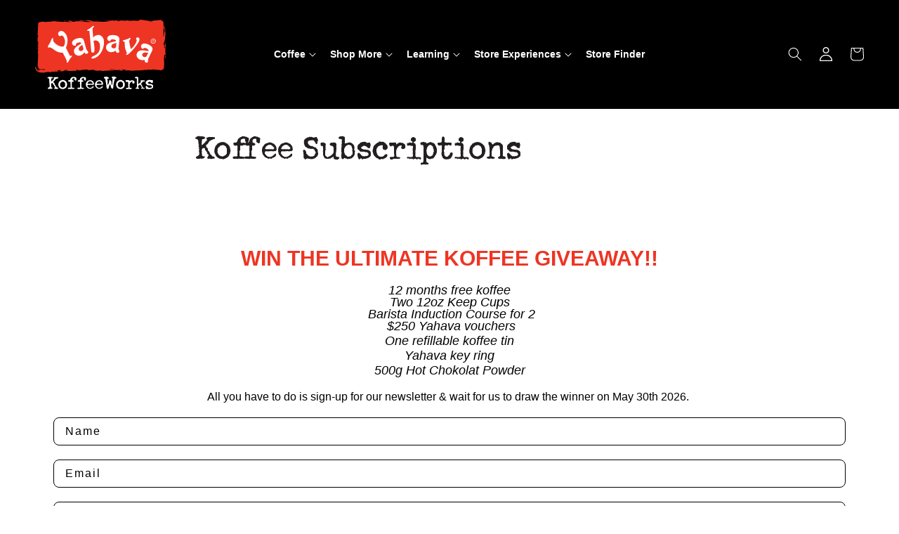

--- FILE ---
content_type: text/html; charset=utf-8
request_url: https://yahava.com.au/pages/koffee-subscriptions
body_size: 72821
content:
<!doctype html>
<html class="no-js" lang="en">
  <head>

    <!-- Google Tag Manager -->
    <script>(function(w,d,s,l,i){w[l]=w[l]||[];w[l].push({'gtm.start':
    new Date().getTime(),event:'gtm.js'});var f=d.getElementsByTagName(s)[0],
    j=d.createElement(s),dl=l!='dataLayer'?'&l='+l:'';j.async=true;j.src=
    'https://www.googletagmanager.com/gtm.js?id='+i+dl;f.parentNode.insertBefore(j,f);
    })(window,document,'script','dataLayer','GTM-TPSD7XH2');</script>
    <!-- End Google Tag Manager -->

    <meta charset="utf-8">
    <meta http-equiv="X-UA-Compatible" content="IE=edge">
    <meta name="viewport" content="width=device-width,initial-scale=1">
    <meta name="theme-color" content="">
    <link rel="canonical" href="https://yahava.com.au/pages/koffee-subscriptions">
    <link rel="preconnect" href="https://cdn.shopify.com" crossorigin><link rel="icon" type="image/png" href="//yahava.com.au/cdn/shop/files/yahava-favicon-01.png?crop=center&height=32&v=1655434463&width=32"><link rel="preconnect" href="https://fonts.shopifycdn.com" crossorigin><title>
      Yahava Offers Coffee Bean Subscriptions &amp; Delivery Throughout Australia
 &ndash; Yahava KoffeeWorks</title>

    
      <meta name="description" content="Shop at Yahava to enjoy the best Coffee Subscriptions in Australia! Get our delicious arabica coffee beans delivered straight to your front door.">
    

    

<meta property="og:site_name" content="Yahava KoffeeWorks">
<meta property="og:url" content="https://yahava.com.au/pages/koffee-subscriptions">
<meta property="og:title" content="Yahava Offers Coffee Bean Subscriptions &amp; Delivery Throughout Australia">
<meta property="og:type" content="website">
<meta property="og:description" content="Shop at Yahava to enjoy the best Coffee Subscriptions in Australia! Get our delicious arabica coffee beans delivered straight to your front door."><meta property="og:image" content="http://yahava.com.au/cdn/shop/files/yahava-logo.png?height=628&pad_color=ffffff&v=1679980518&width=1200">
  <meta property="og:image:secure_url" content="https://yahava.com.au/cdn/shop/files/yahava-logo.png?height=628&pad_color=ffffff&v=1679980518&width=1200">
  <meta property="og:image:width" content="1200">
  <meta property="og:image:height" content="628"><meta name="twitter:card" content="summary_large_image">
<meta name="twitter:title" content="Yahava Offers Coffee Bean Subscriptions &amp; Delivery Throughout Australia">
<meta name="twitter:description" content="Shop at Yahava to enjoy the best Coffee Subscriptions in Australia! Get our delicious arabica coffee beans delivered straight to your front door.">


    <script src="//yahava.com.au/cdn/shop/t/2/assets/global.js?v=24850326154503943211654242956" defer="defer"></script>
    <script src="//yahava.com.au/cdn/shop/t/2/assets/custom.js?v=102669919573203292151714115720" defer="defer"></script>
    <script>window.performance && window.performance.mark && window.performance.mark('shopify.content_for_header.start');</script><meta name="facebook-domain-verification" content="repmmnjf6133j2qjbn7ns2y3bnu2c1">
<meta id="shopify-digital-wallet" name="shopify-digital-wallet" content="/64733839601/digital_wallets/dialog">
<meta name="shopify-checkout-api-token" content="7721f1f7eede2023ba8b4796c8e10b88">
<script async="async" src="/checkouts/internal/preloads.js?locale=en-AU"></script>
<link rel="preconnect" href="https://shop.app" crossorigin="anonymous">
<script async="async" src="https://shop.app/checkouts/internal/preloads.js?locale=en-AU&shop_id=64733839601" crossorigin="anonymous"></script>
<script id="apple-pay-shop-capabilities" type="application/json">{"shopId":64733839601,"countryCode":"AU","currencyCode":"AUD","merchantCapabilities":["supports3DS"],"merchantId":"gid:\/\/shopify\/Shop\/64733839601","merchantName":"Yahava KoffeeWorks","requiredBillingContactFields":["postalAddress","email","phone"],"requiredShippingContactFields":["postalAddress","email","phone"],"shippingType":"shipping","supportedNetworks":["visa","masterCard"],"total":{"type":"pending","label":"Yahava KoffeeWorks","amount":"1.00"},"shopifyPaymentsEnabled":true,"supportsSubscriptions":true}</script>
<script id="shopify-features" type="application/json">{"accessToken":"7721f1f7eede2023ba8b4796c8e10b88","betas":["rich-media-storefront-analytics"],"domain":"yahava.com.au","predictiveSearch":true,"shopId":64733839601,"locale":"en"}</script>
<script>var Shopify = Shopify || {};
Shopify.shop = "yahava-koffeeworks.myshopify.com";
Shopify.locale = "en";
Shopify.currency = {"active":"AUD","rate":"1.0"};
Shopify.country = "AU";
Shopify.theme = {"name":"Yahava - Production","id":133109514481,"schema_name":"Dawn","schema_version":"5.0.0","theme_store_id":null,"role":"main"};
Shopify.theme.handle = "null";
Shopify.theme.style = {"id":null,"handle":null};
Shopify.cdnHost = "yahava.com.au/cdn";
Shopify.routes = Shopify.routes || {};
Shopify.routes.root = "/";</script>
<script type="module">!function(o){(o.Shopify=o.Shopify||{}).modules=!0}(window);</script>
<script>!function(o){function n(){var o=[];function n(){o.push(Array.prototype.slice.apply(arguments))}return n.q=o,n}var t=o.Shopify=o.Shopify||{};t.loadFeatures=n(),t.autoloadFeatures=n()}(window);</script>
<script>
  window.ShopifyPay = window.ShopifyPay || {};
  window.ShopifyPay.apiHost = "shop.app\/pay";
  window.ShopifyPay.redirectState = null;
</script>
<script id="shop-js-analytics" type="application/json">{"pageType":"page"}</script>
<script defer="defer" async type="module" src="//yahava.com.au/cdn/shopifycloud/shop-js/modules/v2/client.init-shop-cart-sync_CGREiBkR.en.esm.js"></script>
<script defer="defer" async type="module" src="//yahava.com.au/cdn/shopifycloud/shop-js/modules/v2/chunk.common_Bt2Up4BP.esm.js"></script>
<script type="module">
  await import("//yahava.com.au/cdn/shopifycloud/shop-js/modules/v2/client.init-shop-cart-sync_CGREiBkR.en.esm.js");
await import("//yahava.com.au/cdn/shopifycloud/shop-js/modules/v2/chunk.common_Bt2Up4BP.esm.js");

  window.Shopify.SignInWithShop?.initShopCartSync?.({"fedCMEnabled":true,"windoidEnabled":true});

</script>
<script>
  window.Shopify = window.Shopify || {};
  if (!window.Shopify.featureAssets) window.Shopify.featureAssets = {};
  window.Shopify.featureAssets['shop-js'] = {"shop-cart-sync":["modules/v2/client.shop-cart-sync_CQNAmp__.en.esm.js","modules/v2/chunk.common_Bt2Up4BP.esm.js"],"init-windoid":["modules/v2/client.init-windoid_BMafEeJe.en.esm.js","modules/v2/chunk.common_Bt2Up4BP.esm.js"],"shop-cash-offers":["modules/v2/client.shop-cash-offers_3d66YIS3.en.esm.js","modules/v2/chunk.common_Bt2Up4BP.esm.js","modules/v2/chunk.modal_Dk0o9ppo.esm.js"],"init-fed-cm":["modules/v2/client.init-fed-cm_B-WG4sqw.en.esm.js","modules/v2/chunk.common_Bt2Up4BP.esm.js"],"shop-toast-manager":["modules/v2/client.shop-toast-manager_DhuhblEJ.en.esm.js","modules/v2/chunk.common_Bt2Up4BP.esm.js"],"shop-button":["modules/v2/client.shop-button_B5xLHL5j.en.esm.js","modules/v2/chunk.common_Bt2Up4BP.esm.js"],"avatar":["modules/v2/client.avatar_BTnouDA3.en.esm.js"],"init-shop-email-lookup-coordinator":["modules/v2/client.init-shop-email-lookup-coordinator_hqFayTDE.en.esm.js","modules/v2/chunk.common_Bt2Up4BP.esm.js"],"init-shop-cart-sync":["modules/v2/client.init-shop-cart-sync_CGREiBkR.en.esm.js","modules/v2/chunk.common_Bt2Up4BP.esm.js"],"shop-login-button":["modules/v2/client.shop-login-button_g5QkWrqe.en.esm.js","modules/v2/chunk.common_Bt2Up4BP.esm.js","modules/v2/chunk.modal_Dk0o9ppo.esm.js"],"pay-button":["modules/v2/client.pay-button_Cuf0bNvL.en.esm.js","modules/v2/chunk.common_Bt2Up4BP.esm.js"],"init-shop-for-new-customer-accounts":["modules/v2/client.init-shop-for-new-customer-accounts_Bxwhl6__.en.esm.js","modules/v2/client.shop-login-button_g5QkWrqe.en.esm.js","modules/v2/chunk.common_Bt2Up4BP.esm.js","modules/v2/chunk.modal_Dk0o9ppo.esm.js"],"init-customer-accounts-sign-up":["modules/v2/client.init-customer-accounts-sign-up_al3d1WE3.en.esm.js","modules/v2/client.shop-login-button_g5QkWrqe.en.esm.js","modules/v2/chunk.common_Bt2Up4BP.esm.js","modules/v2/chunk.modal_Dk0o9ppo.esm.js"],"shop-follow-button":["modules/v2/client.shop-follow-button_B9MutJJO.en.esm.js","modules/v2/chunk.common_Bt2Up4BP.esm.js","modules/v2/chunk.modal_Dk0o9ppo.esm.js"],"checkout-modal":["modules/v2/client.checkout-modal_OBPaeP-J.en.esm.js","modules/v2/chunk.common_Bt2Up4BP.esm.js","modules/v2/chunk.modal_Dk0o9ppo.esm.js"],"init-customer-accounts":["modules/v2/client.init-customer-accounts_Brxa5h1K.en.esm.js","modules/v2/client.shop-login-button_g5QkWrqe.en.esm.js","modules/v2/chunk.common_Bt2Up4BP.esm.js","modules/v2/chunk.modal_Dk0o9ppo.esm.js"],"lead-capture":["modules/v2/client.lead-capture_BBBv1Qpe.en.esm.js","modules/v2/chunk.common_Bt2Up4BP.esm.js","modules/v2/chunk.modal_Dk0o9ppo.esm.js"],"shop-login":["modules/v2/client.shop-login_DoNRI_y4.en.esm.js","modules/v2/chunk.common_Bt2Up4BP.esm.js","modules/v2/chunk.modal_Dk0o9ppo.esm.js"],"payment-terms":["modules/v2/client.payment-terms_BlOJedZ2.en.esm.js","modules/v2/chunk.common_Bt2Up4BP.esm.js","modules/v2/chunk.modal_Dk0o9ppo.esm.js"]};
</script>
<script>(function() {
  var isLoaded = false;
  function asyncLoad() {
    if (isLoaded) return;
    isLoaded = true;
    var urls = ["https:\/\/cdn-app.sealsubscriptions.com\/shopify\/public\/js\/sealsubscriptions.js?shop=yahava-koffeeworks.myshopify.com","https:\/\/cdn.nfcube.com\/60cf11d51f4442d9a181e1e80d413046.js?shop=yahava-koffeeworks.myshopify.com"];
    for (var i = 0; i < urls.length; i++) {
      var s = document.createElement('script');
      s.type = 'text/javascript';
      s.async = true;
      s.src = urls[i];
      var x = document.getElementsByTagName('script')[0];
      x.parentNode.insertBefore(s, x);
    }
  };
  if(window.attachEvent) {
    window.attachEvent('onload', asyncLoad);
  } else {
    window.addEventListener('load', asyncLoad, false);
  }
})();</script>
<script id="__st">var __st={"a":64733839601,"offset":28800,"reqid":"7ca8923f-7d38-4061-85d8-071de1d824b4-1762716537","pageurl":"yahava.com.au\/pages\/koffee-subscriptions","s":"pages-102502301937","u":"3f1ee90da98d","p":"page","rtyp":"page","rid":102502301937};</script>
<script>window.ShopifyPaypalV4VisibilityTracking = true;</script>
<script id="captcha-bootstrap">!function(){'use strict';const t='contact',e='account',n='new_comment',o=[[t,t],['blogs',n],['comments',n],[t,'customer']],c=[[e,'customer_login'],[e,'guest_login'],[e,'recover_customer_password'],[e,'create_customer']],r=t=>t.map((([t,e])=>`form[action*='/${t}']:not([data-nocaptcha='true']) input[name='form_type'][value='${e}']`)).join(','),a=t=>()=>t?[...document.querySelectorAll(t)].map((t=>t.form)):[];function s(){const t=[...o],e=r(t);return a(e)}const i='password',u='form_key',d=['recaptcha-v3-token','g-recaptcha-response','h-captcha-response',i],f=()=>{try{return window.sessionStorage}catch{return}},m='__shopify_v',_=t=>t.elements[u];function p(t,e,n=!1){try{const o=window.sessionStorage,c=JSON.parse(o.getItem(e)),{data:r}=function(t){const{data:e,action:n}=t;return t[m]||n?{data:e,action:n}:{data:t,action:n}}(c);for(const[e,n]of Object.entries(r))t.elements[e]&&(t.elements[e].value=n);n&&o.removeItem(e)}catch(o){console.error('form repopulation failed',{error:o})}}const l='form_type',E='cptcha';function T(t){t.dataset[E]=!0}const w=window,h=w.document,L='Shopify',v='ce_forms',y='captcha';let A=!1;((t,e)=>{const n=(g='f06e6c50-85a8-45c8-87d0-21a2b65856fe',I='https://cdn.shopify.com/shopifycloud/storefront-forms-hcaptcha/ce_storefront_forms_captcha_hcaptcha.v1.5.2.iife.js',D={infoText:'Protected by hCaptcha',privacyText:'Privacy',termsText:'Terms'},(t,e,n)=>{const o=w[L][v],c=o.bindForm;if(c)return c(t,g,e,D).then(n);var r;o.q.push([[t,g,e,D],n]),r=I,A||(h.body.append(Object.assign(h.createElement('script'),{id:'captcha-provider',async:!0,src:r})),A=!0)});var g,I,D;w[L]=w[L]||{},w[L][v]=w[L][v]||{},w[L][v].q=[],w[L][y]=w[L][y]||{},w[L][y].protect=function(t,e){n(t,void 0,e),T(t)},Object.freeze(w[L][y]),function(t,e,n,w,h,L){const[v,y,A,g]=function(t,e,n){const i=e?o:[],u=t?c:[],d=[...i,...u],f=r(d),m=r(i),_=r(d.filter((([t,e])=>n.includes(e))));return[a(f),a(m),a(_),s()]}(w,h,L),I=t=>{const e=t.target;return e instanceof HTMLFormElement?e:e&&e.form},D=t=>v().includes(t);t.addEventListener('submit',(t=>{const e=I(t);if(!e)return;const n=D(e)&&!e.dataset.hcaptchaBound&&!e.dataset.recaptchaBound,o=_(e),c=g().includes(e)&&(!o||!o.value);(n||c)&&t.preventDefault(),c&&!n&&(function(t){try{if(!f())return;!function(t){const e=f();if(!e)return;const n=_(t);if(!n)return;const o=n.value;o&&e.removeItem(o)}(t);const e=Array.from(Array(32),(()=>Math.random().toString(36)[2])).join('');!function(t,e){_(t)||t.append(Object.assign(document.createElement('input'),{type:'hidden',name:u})),t.elements[u].value=e}(t,e),function(t,e){const n=f();if(!n)return;const o=[...t.querySelectorAll(`input[type='${i}']`)].map((({name:t})=>t)),c=[...d,...o],r={};for(const[a,s]of new FormData(t).entries())c.includes(a)||(r[a]=s);n.setItem(e,JSON.stringify({[m]:1,action:t.action,data:r}))}(t,e)}catch(e){console.error('failed to persist form',e)}}(e),e.submit())}));const S=(t,e)=>{t&&!t.dataset[E]&&(n(t,e.some((e=>e===t))),T(t))};for(const o of['focusin','change'])t.addEventListener(o,(t=>{const e=I(t);D(e)&&S(e,y())}));const B=e.get('form_key'),M=e.get(l),P=B&&M;t.addEventListener('DOMContentLoaded',(()=>{const t=y();if(P)for(const e of t)e.elements[l].value===M&&p(e,B);[...new Set([...A(),...v().filter((t=>'true'===t.dataset.shopifyCaptcha))])].forEach((e=>S(e,t)))}))}(h,new URLSearchParams(w.location.search),n,t,e,['guest_login'])})(!0,!0)}();</script>
<script integrity="sha256-52AcMU7V7pcBOXWImdc/TAGTFKeNjmkeM1Pvks/DTgc=" data-source-attribution="shopify.loadfeatures" defer="defer" src="//yahava.com.au/cdn/shopifycloud/storefront/assets/storefront/load_feature-81c60534.js" crossorigin="anonymous"></script>
<script crossorigin="anonymous" defer="defer" src="//yahava.com.au/cdn/shopifycloud/storefront/assets/shopify_pay/storefront-65b4c6d7.js?v=20250812"></script>
<script data-source-attribution="shopify.dynamic_checkout.dynamic.init">var Shopify=Shopify||{};Shopify.PaymentButton=Shopify.PaymentButton||{isStorefrontPortableWallets:!0,init:function(){window.Shopify.PaymentButton.init=function(){};var t=document.createElement("script");t.src="https://yahava.com.au/cdn/shopifycloud/portable-wallets/latest/portable-wallets.en.js",t.type="module",document.head.appendChild(t)}};
</script>
<script data-source-attribution="shopify.dynamic_checkout.buyer_consent">
  function portableWalletsHideBuyerConsent(e){var t=document.getElementById("shopify-buyer-consent"),n=document.getElementById("shopify-subscription-policy-button");t&&n&&(t.classList.add("hidden"),t.setAttribute("aria-hidden","true"),n.removeEventListener("click",e))}function portableWalletsShowBuyerConsent(e){var t=document.getElementById("shopify-buyer-consent"),n=document.getElementById("shopify-subscription-policy-button");t&&n&&(t.classList.remove("hidden"),t.removeAttribute("aria-hidden"),n.addEventListener("click",e))}window.Shopify?.PaymentButton&&(window.Shopify.PaymentButton.hideBuyerConsent=portableWalletsHideBuyerConsent,window.Shopify.PaymentButton.showBuyerConsent=portableWalletsShowBuyerConsent);
</script>
<script data-source-attribution="shopify.dynamic_checkout.cart.bootstrap">document.addEventListener("DOMContentLoaded",(function(){function t(){return document.querySelector("shopify-accelerated-checkout-cart, shopify-accelerated-checkout")}if(t())Shopify.PaymentButton.init();else{new MutationObserver((function(e,n){t()&&(Shopify.PaymentButton.init(),n.disconnect())})).observe(document.body,{childList:!0,subtree:!0})}}));
</script>
<link id="shopify-accelerated-checkout-styles" rel="stylesheet" media="screen" href="https://yahava.com.au/cdn/shopifycloud/portable-wallets/latest/accelerated-checkout-backwards-compat.css" crossorigin="anonymous">
<style id="shopify-accelerated-checkout-cart">
        #shopify-buyer-consent {
  margin-top: 1em;
  display: inline-block;
  width: 100%;
}

#shopify-buyer-consent.hidden {
  display: none;
}

#shopify-subscription-policy-button {
  background: none;
  border: none;
  padding: 0;
  text-decoration: underline;
  font-size: inherit;
  cursor: pointer;
}

#shopify-subscription-policy-button::before {
  box-shadow: none;
}

      </style>
<script id="sections-script" data-sections="header,footer" defer="defer" src="//yahava.com.au/cdn/shop/t/2/compiled_assets/scripts.js?4816"></script>
<script>window.performance && window.performance.mark && window.performance.mark('shopify.content_for_header.end');</script>


    <style data-shopify>
/* Custom Fonts */
@font-face {
    font-family: 'SchmutzPro';
    src: url('//yahava.com.au/cdn/shop/t/2/assets/SchmutzPro.woff2?v=158140284242693507421655785167') format('woff2'), url('//yahava.com.au/cdn/shop/t/2/assets/SchmutzPro.woff?v=168922994589934147391655785166') format('woff');
    font-display: swap;
}

@font-face {
  font-family: 'Plumcake Light';
  src: url('//yahava.com.au/cdn/shop/t/2/assets/Plumcake-Light.woff2?v=62391734783771629531657866412') format('woff2'),
      url('//yahava.com.au/cdn/shop/t/2/assets/Plumcake-Light.woff?v=97929244056169471331657866411') format('woff');
  font-weight: 300;
  font-style: normal;
  font-display: swap;
}

@font-face {
  font-family: 'Plumcake Regular';
  src: url('//yahava.com.au/cdn/shop/t/2/assets/Plumcake-Regular.woff2?v=115739988493318511151657866413') format('woff2'),
      url('//yahava.com.au/cdn/shop/t/2/assets/Plumcake-Regular.woff?v=81814402950357676661657866412') format('woff');
  font-weight: normal;
  font-style: normal;
  font-display: swap;
}

</style>

    
    <style data-shopify>
      
      
      
      
      @font-face {
  font-family: Assistant;
  font-weight: 400;
  font-style: normal;
  font-display: swap;
  src: url("//yahava.com.au/cdn/fonts/assistant/assistant_n4.9120912a469cad1cc292572851508ca49d12e768.woff2") format("woff2"),
       url("//yahava.com.au/cdn/fonts/assistant/assistant_n4.6e9875ce64e0fefcd3f4446b7ec9036b3ddd2985.woff") format("woff");
}


      :root {
        --font-body-family: Helvetica;
        --font-body-style: normal;
        --font-body-weight: 400;
        --font-body-weight-bold: 700;

        --font-heading-family: SchmutzPro;
        --font-heading-style: normal;
        --font-heading-weight: 400;

        --font-body-scale: 1.0;
        --font-heading-scale: 1.0;

        --color-base-text: 35, 31, 32;
        --color-shadow: 35, 31, 32;
        --color-base-background-1: 255, 255, 255;
        --color-base-background-2: 255, 255, 255;
        --color-base-solid-button-labels: 255, 255, 255;
        --color-base-outline-button-labels: 238, 53, 36;
        --color-base-accent-1: 238, 53, 36;
        --color-base-accent-2: 238, 53, 36;
        --payment-terms-background-color: #ffffff;

        --gradient-base-background-1: #ffffff;
        --gradient-base-background-2: #ffffff;
        --gradient-base-accent-1: #ee3524;
        --gradient-base-accent-2: #ee3524;

        --media-padding: px;
        --media-border-opacity: 0.0;
        --media-border-width: 1px;
        --media-radius: 0px;
        --media-shadow-opacity: 0.0;
        --media-shadow-horizontal-offset: 0px;
        --media-shadow-vertical-offset: 0px;
        --media-shadow-blur-radius: 0px;

        --page-width: 140rem;
        --page-width-margin: 0rem;

        --card-image-padding: 1.2rem;
        --card-corner-radius: 0.0rem;
        --card-text-alignment: left;
        --card-border-width: 0.0rem;
        --card-border-opacity: 0.1;
        --card-shadow-opacity: 0.0;
        --card-shadow-horizontal-offset: 0.0rem;
        --card-shadow-vertical-offset: 0.0rem;
        --card-shadow-blur-radius: 0.5rem;

        --badge-corner-radius: 4.0rem;

        --popup-border-width: 1px;
        --popup-border-opacity: 0.15;
        --popup-corner-radius: 0px;
        --popup-shadow-opacity: 0.0;
        --popup-shadow-horizontal-offset: 0px;
        --popup-shadow-vertical-offset: 0px;
        --popup-shadow-blur-radius: 0px;

        --drawer-border-width: 1px;
        --drawer-border-opacity: 0.0;
        --drawer-shadow-opacity: 0.0;
        --drawer-shadow-horizontal-offset: 0px;
        --drawer-shadow-vertical-offset: 0px;
        --drawer-shadow-blur-radius: 0px;

        --spacing-sections-desktop: 0px;
        --spacing-sections-mobile: 0px;

        --grid-desktop-vertical-spacing: 32px;
        --grid-desktop-horizontal-spacing: 32px;
        --grid-mobile-vertical-spacing: 16px;
        --grid-mobile-horizontal-spacing: 16px;

        --text-boxes-border-opacity: 0.0;
        --text-boxes-border-width: 1px;
        --text-boxes-radius: 0px;
        --text-boxes-shadow-opacity: 0.0;
        --text-boxes-shadow-horizontal-offset: 0px;
        --text-boxes-shadow-vertical-offset: 0px;
        --text-boxes-shadow-blur-radius: 0px;

        --buttons-radius: 0px;
        --buttons-radius-outset: 0px;
        --buttons-border-width: 1px;
        --buttons-border-opacity: 1.0;
        --buttons-shadow-opacity: 0.0;
        --buttons-shadow-horizontal-offset: 0px;
        --buttons-shadow-vertical-offset: 4px;
        --buttons-shadow-blur-radius: 5px;
        --buttons-border-offset: 0px;

        --inputs-radius: 0px;
        --inputs-border-width: 1px;
        --inputs-border-opacity: 1.0;
        --inputs-shadow-opacity: 0.0;
        --inputs-shadow-horizontal-offset: 0px;
        --inputs-margin-offset: 0px;
        --inputs-shadow-vertical-offset: 0px;
        --inputs-shadow-blur-radius: 0px;
        --inputs-radius-outset: 0px;

        --variant-pills-radius: 40px;
        --variant-pills-border-width: 1px;
        --variant-pills-border-opacity: 0.15;
        --variant-pills-shadow-opacity: 0.0;
        --variant-pills-shadow-horizontal-offset: 0px;
        --variant-pills-shadow-vertical-offset: 4px;
        --variant-pills-shadow-blur-radius: 5px;
      }

      *,
      *::before,
      *::after {
        box-sizing: inherit;
      }

      html {
        box-sizing: border-box;
        font-size: calc(var(--font-body-scale) * 62.5%);
        height: 100%;
      }

      body {
        display: grid;
        grid-template-rows: auto auto 1fr auto;
        grid-template-columns: 100%;
        min-height: 100%;
        margin: 0;
        font-size: 1.5rem;
        letter-spacing: 0.06rem;
        line-height: calc(1 + 0.8 / var(--font-body-scale));
        font-family: var(--font-body-family);
        font-style: var(--font-body-style);
        font-weight: var(--font-body-weight);
      }

      @media screen and (min-width: 750px) {
        body {
          font-size: 1.6rem;
        }
      }
    </style>

    <link href="//yahava.com.au/cdn/shop/t/2/assets/base.css?v=33648442733440060821654242958" rel="stylesheet" type="text/css" media="all" />
<link rel="preload" as="font" href="//yahava.com.au/cdn/fonts/assistant/assistant_n4.9120912a469cad1cc292572851508ca49d12e768.woff2" type="font/woff2" crossorigin><link rel="stylesheet" href="//yahava.com.au/cdn/shop/t/2/assets/component-predictive-search.css?v=165644661289088488651654242958" media="print" onload="this.media='all'"><script>document.documentElement.className = document.documentElement.className.replace('no-js', 'js');
    if (Shopify.designMode) {
      document.documentElement.classList.add('shopify-design-mode');
    }
    </script>
    <link href="//yahava.com.au/cdn/shop/t/2/assets/custom.css?v=157777789573111354121746166622" rel="stylesheet" type="text/css" media="all" />

  <!-- BEGIN app block: shopify://apps/xo-insert-code/blocks/insert-code-header/72017b12-3679-442e-b23c-5c62460717f5 --><!-- XO-InsertCode Header -->


<!-- End: XO-InsertCode Header -->


<!-- END app block --><!-- BEGIN app block: shopify://apps/seal-subscriptions/blocks/subscription-script-append/13b25004-a140-4ab7-b5fe-29918f759699 --><script defer="defer">
	/**	SealSubs loader,version number: 2.0 */
	(function(){
		var loadScript=function(a,b){var c=document.createElement("script");c.setAttribute("defer", "defer");c.type="text/javascript",c.readyState?c.onreadystatechange=function(){("loaded"==c.readyState||"complete"==c.readyState)&&(c.onreadystatechange=null,b())}:c.onload=function(){b()},c.src=a,document.getElementsByTagName("head")[0].appendChild(c)};
		// Set variable to prevent the other loader from requesting the same resources
		window.seal_subs_app_block_loader = true;
		appendScriptUrl('yahava-koffeeworks.myshopify.com');

		// get script url and append timestamp of last change
		function appendScriptUrl(shop) {
			var timeStamp = Math.floor(Date.now() / (1000*1*1));
			var timestampUrl = 'https://app.sealsubscriptions.com/shopify/public/status/shop/'+shop+'.js?'+timeStamp;
			loadScript(timestampUrl, function() {
				// append app script
				if (typeof sealsubscriptions_settings_updated == 'undefined') {
					sealsubscriptions_settings_updated = 'default-by-script';
				}
				var scriptUrl = "https://cdn-app.sealsubscriptions.com/shopify/public/js/sealsubscriptions-main.js?shop="+shop+"&"+sealsubscriptions_settings_updated;
				loadScript(scriptUrl, function(){});
			});
		}
	})();

	var SealSubsScriptAppended = true;
	
</script>

<!-- END app block --><!-- BEGIN app block: shopify://apps/klaviyo-email-marketing-sms/blocks/klaviyo-onsite-embed/2632fe16-c075-4321-a88b-50b567f42507 -->












  <script async src="https://static.klaviyo.com/onsite/js/RTpV4p/klaviyo.js?company_id=RTpV4p"></script>
  <script>!function(){if(!window.klaviyo){window._klOnsite=window._klOnsite||[];try{window.klaviyo=new Proxy({},{get:function(n,i){return"push"===i?function(){var n;(n=window._klOnsite).push.apply(n,arguments)}:function(){for(var n=arguments.length,o=new Array(n),w=0;w<n;w++)o[w]=arguments[w];var t="function"==typeof o[o.length-1]?o.pop():void 0,e=new Promise((function(n){window._klOnsite.push([i].concat(o,[function(i){t&&t(i),n(i)}]))}));return e}}})}catch(n){window.klaviyo=window.klaviyo||[],window.klaviyo.push=function(){var n;(n=window._klOnsite).push.apply(n,arguments)}}}}();</script>

  




  <script>
    window.klaviyoReviewsProductDesignMode = false
  </script>







<!-- END app block --><script src="https://cdn.shopify.com/extensions/019a503a-3656-7a7c-8964-b48bf7727ebf/klaviyo-email-marketing-38/assets/app.js" type="text/javascript" defer="defer"></script>
<link href="https://cdn.shopify.com/extensions/019a503a-3656-7a7c-8964-b48bf7727ebf/klaviyo-email-marketing-38/assets/app.css" rel="stylesheet" type="text/css" media="all">
<script src="https://cdn.shopify.com/extensions/019a691c-2ac5-72a0-a8cd-bc98dd825977/sesami-87/assets/sesami-main.js" type="text/javascript" defer="defer"></script>
<link href="https://cdn.shopify.com/extensions/019a691c-2ac5-72a0-a8cd-bc98dd825977/sesami-87/assets/sesami-components.css" rel="stylesheet" type="text/css" media="all">
<link href="https://monorail-edge.shopifysvc.com" rel="dns-prefetch">
<script>(function(){if ("sendBeacon" in navigator && "performance" in window) {try {var session_token_from_headers = performance.getEntriesByType('navigation')[0].serverTiming.find(x => x.name == '_s').description;} catch {var session_token_from_headers = undefined;}var session_cookie_matches = document.cookie.match(/_shopify_s=([^;]*)/);var session_token_from_cookie = session_cookie_matches && session_cookie_matches.length === 2 ? session_cookie_matches[1] : "";var session_token = session_token_from_headers || session_token_from_cookie || "";function handle_abandonment_event(e) {var entries = performance.getEntries().filter(function(entry) {return /monorail-edge.shopifysvc.com/.test(entry.name);});if (!window.abandonment_tracked && entries.length === 0) {window.abandonment_tracked = true;var currentMs = Date.now();var navigation_start = performance.timing.navigationStart;var payload = {shop_id: 64733839601,url: window.location.href,navigation_start,duration: currentMs - navigation_start,session_token,page_type: "page"};window.navigator.sendBeacon("https://monorail-edge.shopifysvc.com/v1/produce", JSON.stringify({schema_id: "online_store_buyer_site_abandonment/1.1",payload: payload,metadata: {event_created_at_ms: currentMs,event_sent_at_ms: currentMs}}));}}window.addEventListener('pagehide', handle_abandonment_event);}}());</script>
<script id="web-pixels-manager-setup">(function e(e,d,r,n,o){if(void 0===o&&(o={}),!Boolean(null===(a=null===(i=window.Shopify)||void 0===i?void 0:i.analytics)||void 0===a?void 0:a.replayQueue)){var i,a;window.Shopify=window.Shopify||{};var t=window.Shopify;t.analytics=t.analytics||{};var s=t.analytics;s.replayQueue=[],s.publish=function(e,d,r){return s.replayQueue.push([e,d,r]),!0};try{self.performance.mark("wpm:start")}catch(e){}var l=function(){var e={modern:/Edge?\/(1{2}[4-9]|1[2-9]\d|[2-9]\d{2}|\d{4,})\.\d+(\.\d+|)|Firefox\/(1{2}[4-9]|1[2-9]\d|[2-9]\d{2}|\d{4,})\.\d+(\.\d+|)|Chrom(ium|e)\/(9{2}|\d{3,})\.\d+(\.\d+|)|(Maci|X1{2}).+ Version\/(15\.\d+|(1[6-9]|[2-9]\d|\d{3,})\.\d+)([,.]\d+|)( \(\w+\)|)( Mobile\/\w+|) Safari\/|Chrome.+OPR\/(9{2}|\d{3,})\.\d+\.\d+|(CPU[ +]OS|iPhone[ +]OS|CPU[ +]iPhone|CPU IPhone OS|CPU iPad OS)[ +]+(15[._]\d+|(1[6-9]|[2-9]\d|\d{3,})[._]\d+)([._]\d+|)|Android:?[ /-](13[3-9]|1[4-9]\d|[2-9]\d{2}|\d{4,})(\.\d+|)(\.\d+|)|Android.+Firefox\/(13[5-9]|1[4-9]\d|[2-9]\d{2}|\d{4,})\.\d+(\.\d+|)|Android.+Chrom(ium|e)\/(13[3-9]|1[4-9]\d|[2-9]\d{2}|\d{4,})\.\d+(\.\d+|)|SamsungBrowser\/([2-9]\d|\d{3,})\.\d+/,legacy:/Edge?\/(1[6-9]|[2-9]\d|\d{3,})\.\d+(\.\d+|)|Firefox\/(5[4-9]|[6-9]\d|\d{3,})\.\d+(\.\d+|)|Chrom(ium|e)\/(5[1-9]|[6-9]\d|\d{3,})\.\d+(\.\d+|)([\d.]+$|.*Safari\/(?![\d.]+ Edge\/[\d.]+$))|(Maci|X1{2}).+ Version\/(10\.\d+|(1[1-9]|[2-9]\d|\d{3,})\.\d+)([,.]\d+|)( \(\w+\)|)( Mobile\/\w+|) Safari\/|Chrome.+OPR\/(3[89]|[4-9]\d|\d{3,})\.\d+\.\d+|(CPU[ +]OS|iPhone[ +]OS|CPU[ +]iPhone|CPU IPhone OS|CPU iPad OS)[ +]+(10[._]\d+|(1[1-9]|[2-9]\d|\d{3,})[._]\d+)([._]\d+|)|Android:?[ /-](13[3-9]|1[4-9]\d|[2-9]\d{2}|\d{4,})(\.\d+|)(\.\d+|)|Mobile Safari.+OPR\/([89]\d|\d{3,})\.\d+\.\d+|Android.+Firefox\/(13[5-9]|1[4-9]\d|[2-9]\d{2}|\d{4,})\.\d+(\.\d+|)|Android.+Chrom(ium|e)\/(13[3-9]|1[4-9]\d|[2-9]\d{2}|\d{4,})\.\d+(\.\d+|)|Android.+(UC? ?Browser|UCWEB|U3)[ /]?(15\.([5-9]|\d{2,})|(1[6-9]|[2-9]\d|\d{3,})\.\d+)\.\d+|SamsungBrowser\/(5\.\d+|([6-9]|\d{2,})\.\d+)|Android.+MQ{2}Browser\/(14(\.(9|\d{2,})|)|(1[5-9]|[2-9]\d|\d{3,})(\.\d+|))(\.\d+|)|K[Aa][Ii]OS\/(3\.\d+|([4-9]|\d{2,})\.\d+)(\.\d+|)/},d=e.modern,r=e.legacy,n=navigator.userAgent;return n.match(d)?"modern":n.match(r)?"legacy":"unknown"}(),u="modern"===l?"modern":"legacy",c=(null!=n?n:{modern:"",legacy:""})[u],f=function(e){return[e.baseUrl,"/wpm","/b",e.hashVersion,"modern"===e.buildTarget?"m":"l",".js"].join("")}({baseUrl:d,hashVersion:r,buildTarget:u}),m=function(e){var d=e.version,r=e.bundleTarget,n=e.surface,o=e.pageUrl,i=e.monorailEndpoint;return{emit:function(e){var a=e.status,t=e.errorMsg,s=(new Date).getTime(),l=JSON.stringify({metadata:{event_sent_at_ms:s},events:[{schema_id:"web_pixels_manager_load/3.1",payload:{version:d,bundle_target:r,page_url:o,status:a,surface:n,error_msg:t},metadata:{event_created_at_ms:s}}]});if(!i)return console&&console.warn&&console.warn("[Web Pixels Manager] No Monorail endpoint provided, skipping logging."),!1;try{return self.navigator.sendBeacon.bind(self.navigator)(i,l)}catch(e){}var u=new XMLHttpRequest;try{return u.open("POST",i,!0),u.setRequestHeader("Content-Type","text/plain"),u.send(l),!0}catch(e){return console&&console.warn&&console.warn("[Web Pixels Manager] Got an unhandled error while logging to Monorail."),!1}}}}({version:r,bundleTarget:l,surface:e.surface,pageUrl:self.location.href,monorailEndpoint:e.monorailEndpoint});try{o.browserTarget=l,function(e){var d=e.src,r=e.async,n=void 0===r||r,o=e.onload,i=e.onerror,a=e.sri,t=e.scriptDataAttributes,s=void 0===t?{}:t,l=document.createElement("script"),u=document.querySelector("head"),c=document.querySelector("body");if(l.async=n,l.src=d,a&&(l.integrity=a,l.crossOrigin="anonymous"),s)for(var f in s)if(Object.prototype.hasOwnProperty.call(s,f))try{l.dataset[f]=s[f]}catch(e){}if(o&&l.addEventListener("load",o),i&&l.addEventListener("error",i),u)u.appendChild(l);else{if(!c)throw new Error("Did not find a head or body element to append the script");c.appendChild(l)}}({src:f,async:!0,onload:function(){if(!function(){var e,d;return Boolean(null===(d=null===(e=window.Shopify)||void 0===e?void 0:e.analytics)||void 0===d?void 0:d.initialized)}()){var d=window.webPixelsManager.init(e)||void 0;if(d){var r=window.Shopify.analytics;r.replayQueue.forEach((function(e){var r=e[0],n=e[1],o=e[2];d.publishCustomEvent(r,n,o)})),r.replayQueue=[],r.publish=d.publishCustomEvent,r.visitor=d.visitor,r.initialized=!0}}},onerror:function(){return m.emit({status:"failed",errorMsg:"".concat(f," has failed to load")})},sri:function(e){var d=/^sha384-[A-Za-z0-9+/=]+$/;return"string"==typeof e&&d.test(e)}(c)?c:"",scriptDataAttributes:o}),m.emit({status:"loading"})}catch(e){m.emit({status:"failed",errorMsg:(null==e?void 0:e.message)||"Unknown error"})}}})({shopId: 64733839601,storefrontBaseUrl: "https://yahava.com.au",extensionsBaseUrl: "https://extensions.shopifycdn.com/cdn/shopifycloud/web-pixels-manager",monorailEndpoint: "https://monorail-edge.shopifysvc.com/unstable/produce_batch",surface: "storefront-renderer",enabledBetaFlags: ["2dca8a86"],webPixelsConfigList: [{"id":"1279033585","configuration":"{\"accountID\":\"RTpV4p\",\"webPixelConfig\":\"eyJlbmFibGVBZGRlZFRvQ2FydEV2ZW50cyI6IHRydWV9\"}","eventPayloadVersion":"v1","runtimeContext":"STRICT","scriptVersion":"9a3e1117c25e3d7955a2b89bcfe1cdfd","type":"APP","apiClientId":123074,"privacyPurposes":["ANALYTICS","MARKETING"],"dataSharingAdjustments":{"protectedCustomerApprovalScopes":["read_customer_address","read_customer_email","read_customer_name","read_customer_personal_data","read_customer_phone"]}},{"id":"1189150961","configuration":"{\"accountID\":\"yahava-koffeeworks\"}","eventPayloadVersion":"v1","runtimeContext":"STRICT","scriptVersion":"9b2aa8ec8580f19eaf97f1e2839bca2c","type":"APP","apiClientId":12388204545,"privacyPurposes":["ANALYTICS","MARKETING","SALE_OF_DATA"],"dataSharingAdjustments":{"protectedCustomerApprovalScopes":["read_customer_email","read_customer_name","read_customer_personal_data","read_customer_phone"]}},{"id":"478052593","configuration":"{\"config\":\"{\\\"pixel_id\\\":\\\"G-8R05N70PKX\\\",\\\"gtag_events\\\":[{\\\"type\\\":\\\"purchase\\\",\\\"action_label\\\":\\\"G-8R05N70PKX\\\"},{\\\"type\\\":\\\"page_view\\\",\\\"action_label\\\":\\\"G-8R05N70PKX\\\"},{\\\"type\\\":\\\"view_item\\\",\\\"action_label\\\":\\\"G-8R05N70PKX\\\"},{\\\"type\\\":\\\"search\\\",\\\"action_label\\\":\\\"G-8R05N70PKX\\\"},{\\\"type\\\":\\\"add_to_cart\\\",\\\"action_label\\\":\\\"G-8R05N70PKX\\\"},{\\\"type\\\":\\\"begin_checkout\\\",\\\"action_label\\\":\\\"G-8R05N70PKX\\\"},{\\\"type\\\":\\\"add_payment_info\\\",\\\"action_label\\\":\\\"G-8R05N70PKX\\\"}],\\\"enable_monitoring_mode\\\":false}\"}","eventPayloadVersion":"v1","runtimeContext":"OPEN","scriptVersion":"b2a88bafab3e21179ed38636efcd8a93","type":"APP","apiClientId":1780363,"privacyPurposes":[],"dataSharingAdjustments":{"protectedCustomerApprovalScopes":["read_customer_address","read_customer_email","read_customer_name","read_customer_personal_data","read_customer_phone"]}},{"id":"161743089","configuration":"{\"pixel_id\":\"1137943500502778\",\"pixel_type\":\"facebook_pixel\"}","eventPayloadVersion":"v1","runtimeContext":"OPEN","scriptVersion":"ca16bc87fe92b6042fbaa3acc2fbdaa6","type":"APP","apiClientId":2329312,"privacyPurposes":["ANALYTICS","MARKETING","SALE_OF_DATA"],"dataSharingAdjustments":{"protectedCustomerApprovalScopes":["read_customer_address","read_customer_email","read_customer_name","read_customer_personal_data","read_customer_phone"]}},{"id":"shopify-app-pixel","configuration":"{}","eventPayloadVersion":"v1","runtimeContext":"STRICT","scriptVersion":"0450","apiClientId":"shopify-pixel","type":"APP","privacyPurposes":["ANALYTICS","MARKETING"]},{"id":"shopify-custom-pixel","eventPayloadVersion":"v1","runtimeContext":"LAX","scriptVersion":"0450","apiClientId":"shopify-pixel","type":"CUSTOM","privacyPurposes":["ANALYTICS","MARKETING"]}],isMerchantRequest: false,initData: {"shop":{"name":"Yahava KoffeeWorks","paymentSettings":{"currencyCode":"AUD"},"myshopifyDomain":"yahava-koffeeworks.myshopify.com","countryCode":"AU","storefrontUrl":"https:\/\/yahava.com.au"},"customer":null,"cart":null,"checkout":null,"productVariants":[],"purchasingCompany":null},},"https://yahava.com.au/cdn","ae1676cfwd2530674p4253c800m34e853cb",{"modern":"","legacy":""},{"shopId":"64733839601","storefrontBaseUrl":"https:\/\/yahava.com.au","extensionBaseUrl":"https:\/\/extensions.shopifycdn.com\/cdn\/shopifycloud\/web-pixels-manager","surface":"storefront-renderer","enabledBetaFlags":"[\"2dca8a86\"]","isMerchantRequest":"false","hashVersion":"ae1676cfwd2530674p4253c800m34e853cb","publish":"custom","events":"[[\"page_viewed\",{}]]"});</script><script>
  window.ShopifyAnalytics = window.ShopifyAnalytics || {};
  window.ShopifyAnalytics.meta = window.ShopifyAnalytics.meta || {};
  window.ShopifyAnalytics.meta.currency = 'AUD';
  var meta = {"page":{"pageType":"page","resourceType":"page","resourceId":102502301937}};
  for (var attr in meta) {
    window.ShopifyAnalytics.meta[attr] = meta[attr];
  }
</script>
<script class="analytics">
  (function () {
    var customDocumentWrite = function(content) {
      var jquery = null;

      if (window.jQuery) {
        jquery = window.jQuery;
      } else if (window.Checkout && window.Checkout.$) {
        jquery = window.Checkout.$;
      }

      if (jquery) {
        jquery('body').append(content);
      }
    };

    var hasLoggedConversion = function(token) {
      if (token) {
        return document.cookie.indexOf('loggedConversion=' + token) !== -1;
      }
      return false;
    }

    var setCookieIfConversion = function(token) {
      if (token) {
        var twoMonthsFromNow = new Date(Date.now());
        twoMonthsFromNow.setMonth(twoMonthsFromNow.getMonth() + 2);

        document.cookie = 'loggedConversion=' + token + '; expires=' + twoMonthsFromNow;
      }
    }

    var trekkie = window.ShopifyAnalytics.lib = window.trekkie = window.trekkie || [];
    if (trekkie.integrations) {
      return;
    }
    trekkie.methods = [
      'identify',
      'page',
      'ready',
      'track',
      'trackForm',
      'trackLink'
    ];
    trekkie.factory = function(method) {
      return function() {
        var args = Array.prototype.slice.call(arguments);
        args.unshift(method);
        trekkie.push(args);
        return trekkie;
      };
    };
    for (var i = 0; i < trekkie.methods.length; i++) {
      var key = trekkie.methods[i];
      trekkie[key] = trekkie.factory(key);
    }
    trekkie.load = function(config) {
      trekkie.config = config || {};
      trekkie.config.initialDocumentCookie = document.cookie;
      var first = document.getElementsByTagName('script')[0];
      var script = document.createElement('script');
      script.type = 'text/javascript';
      script.onerror = function(e) {
        var scriptFallback = document.createElement('script');
        scriptFallback.type = 'text/javascript';
        scriptFallback.onerror = function(error) {
                var Monorail = {
      produce: function produce(monorailDomain, schemaId, payload) {
        var currentMs = new Date().getTime();
        var event = {
          schema_id: schemaId,
          payload: payload,
          metadata: {
            event_created_at_ms: currentMs,
            event_sent_at_ms: currentMs
          }
        };
        return Monorail.sendRequest("https://" + monorailDomain + "/v1/produce", JSON.stringify(event));
      },
      sendRequest: function sendRequest(endpointUrl, payload) {
        // Try the sendBeacon API
        if (window && window.navigator && typeof window.navigator.sendBeacon === 'function' && typeof window.Blob === 'function' && !Monorail.isIos12()) {
          var blobData = new window.Blob([payload], {
            type: 'text/plain'
          });

          if (window.navigator.sendBeacon(endpointUrl, blobData)) {
            return true;
          } // sendBeacon was not successful

        } // XHR beacon

        var xhr = new XMLHttpRequest();

        try {
          xhr.open('POST', endpointUrl);
          xhr.setRequestHeader('Content-Type', 'text/plain');
          xhr.send(payload);
        } catch (e) {
          console.log(e);
        }

        return false;
      },
      isIos12: function isIos12() {
        return window.navigator.userAgent.lastIndexOf('iPhone; CPU iPhone OS 12_') !== -1 || window.navigator.userAgent.lastIndexOf('iPad; CPU OS 12_') !== -1;
      }
    };
    Monorail.produce('monorail-edge.shopifysvc.com',
      'trekkie_storefront_load_errors/1.1',
      {shop_id: 64733839601,
      theme_id: 133109514481,
      app_name: "storefront",
      context_url: window.location.href,
      source_url: "//yahava.com.au/cdn/s/trekkie.storefront.308893168db1679b4a9f8a086857af995740364f.min.js"});

        };
        scriptFallback.async = true;
        scriptFallback.src = '//yahava.com.au/cdn/s/trekkie.storefront.308893168db1679b4a9f8a086857af995740364f.min.js';
        first.parentNode.insertBefore(scriptFallback, first);
      };
      script.async = true;
      script.src = '//yahava.com.au/cdn/s/trekkie.storefront.308893168db1679b4a9f8a086857af995740364f.min.js';
      first.parentNode.insertBefore(script, first);
    };
    trekkie.load(
      {"Trekkie":{"appName":"storefront","development":false,"defaultAttributes":{"shopId":64733839601,"isMerchantRequest":null,"themeId":133109514481,"themeCityHash":"12096044520273814593","contentLanguage":"en","currency":"AUD","eventMetadataId":"64cba9b5-ecc6-455d-ab5c-7a4babc079d4"},"isServerSideCookieWritingEnabled":true,"monorailRegion":"shop_domain","enabledBetaFlags":["f0df213a"]},"Session Attribution":{},"S2S":{"facebookCapiEnabled":true,"source":"trekkie-storefront-renderer","apiClientId":580111}}
    );

    var loaded = false;
    trekkie.ready(function() {
      if (loaded) return;
      loaded = true;

      window.ShopifyAnalytics.lib = window.trekkie;

      var originalDocumentWrite = document.write;
      document.write = customDocumentWrite;
      try { window.ShopifyAnalytics.merchantGoogleAnalytics.call(this); } catch(error) {};
      document.write = originalDocumentWrite;

      window.ShopifyAnalytics.lib.page(null,{"pageType":"page","resourceType":"page","resourceId":102502301937,"shopifyEmitted":true});

      var match = window.location.pathname.match(/checkouts\/(.+)\/(thank_you|post_purchase)/)
      var token = match? match[1]: undefined;
      if (!hasLoggedConversion(token)) {
        setCookieIfConversion(token);
        
      }
    });


        var eventsListenerScript = document.createElement('script');
        eventsListenerScript.async = true;
        eventsListenerScript.src = "//yahava.com.au/cdn/shopifycloud/storefront/assets/shop_events_listener-3da45d37.js";
        document.getElementsByTagName('head')[0].appendChild(eventsListenerScript);

})();</script>
<script
  defer
  src="https://yahava.com.au/cdn/shopifycloud/perf-kit/shopify-perf-kit-2.1.2.min.js"
  data-application="storefront-renderer"
  data-shop-id="64733839601"
  data-render-region="gcp-us-central1"
  data-page-type="page"
  data-theme-instance-id="133109514481"
  data-theme-name="Dawn"
  data-theme-version="5.0.0"
  data-monorail-region="shop_domain"
  data-resource-timing-sampling-rate="10"
  data-shs="true"
  data-shs-beacon="true"
  data-shs-export-with-fetch="true"
  data-shs-logs-sample-rate="1"
></script>
</head>

  <body class="gradient template-">
    <!-- Google Tag Manager (noscript) -->
    <noscript><iframe src="https://www.googletagmanager.com/ns.html?id=GTM-TPSD7XH2"
    height="0" width="0" style="display:none;visibility:hidden"></iframe></noscript>
    <!-- End Google Tag Manager (noscript) -->

    <a class="skip-to-content-link button visually-hidden" href="#MainContent">
      Skip to content
    </a>

    <div id="shopify-section-announcement-bar" class="shopify-section"><style data-shopify>
  [data-section-id="announcement-bar"] {
    border-bottom: 0;
  }
  [data-section-id="announcement-bar"] .announcement-bar__message {
    font-family: var(--font-body-family);
    font-size: calc(var(--font-heading-scale) * 1.4rem);
    line-height: calc(1 + .6/max(1,var(--font-heading-scale)));
  }
  @media only screen and (min-width: 750px) {
    [data-section-id="announcement-bar"] .announcement-bar__message {
      font-size: calc(var(--font-heading-scale) * 1.6rem);
    }
  }
</style>

</div>
    <div id="shopify-section-header" class="shopify-section section-header"><link rel="stylesheet" href="//yahava.com.au/cdn/shop/t/2/assets/component-list-menu.css?v=151968516119678728991654242961" media="print" onload="this.media='all'">
<link rel="stylesheet" href="//yahava.com.au/cdn/shop/t/2/assets/component-search.css?v=96455689198851321781654242958" media="print" onload="this.media='all'">
<link rel="stylesheet" href="//yahava.com.au/cdn/shop/t/2/assets/component-menu-drawer.css?v=182311192829367774911654242957" media="print" onload="this.media='all'">
<link rel="stylesheet" href="//yahava.com.au/cdn/shop/t/2/assets/component-cart-notification.css?v=119852831333870967341654242956" media="print" onload="this.media='all'">
<link rel="stylesheet" href="//yahava.com.au/cdn/shop/t/2/assets/component-cart-items.css?v=23917223812499722491654242957" media="print" onload="this.media='all'"><link rel="stylesheet" href="//yahava.com.au/cdn/shop/t/2/assets/component-price.css?v=112673864592427438181654242957" media="print" onload="this.media='all'">
  <link rel="stylesheet" href="//yahava.com.au/cdn/shop/t/2/assets/component-loading-overlay.css?v=167310470843593579841654242962" media="print" onload="this.media='all'"><link rel="stylesheet" href="//yahava.com.au/cdn/shop/t/2/assets/component-mega-menu.css?v=177496590996265276461654242958" media="print" onload="this.media='all'">
  <noscript><link href="//yahava.com.au/cdn/shop/t/2/assets/component-mega-menu.css?v=177496590996265276461654242958" rel="stylesheet" type="text/css" media="all" /></noscript><noscript><link href="//yahava.com.au/cdn/shop/t/2/assets/component-list-menu.css?v=151968516119678728991654242961" rel="stylesheet" type="text/css" media="all" /></noscript>
<noscript><link href="//yahava.com.au/cdn/shop/t/2/assets/component-search.css?v=96455689198851321781654242958" rel="stylesheet" type="text/css" media="all" /></noscript>
<noscript><link href="//yahava.com.au/cdn/shop/t/2/assets/component-menu-drawer.css?v=182311192829367774911654242957" rel="stylesheet" type="text/css" media="all" /></noscript>
<noscript><link href="//yahava.com.au/cdn/shop/t/2/assets/component-cart-notification.css?v=119852831333870967341654242956" rel="stylesheet" type="text/css" media="all" /></noscript>
<noscript><link href="//yahava.com.au/cdn/shop/t/2/assets/component-cart-items.css?v=23917223812499722491654242957" rel="stylesheet" type="text/css" media="all" /></noscript>





<style>
 /* START HEADER CUSTOMIZATION */
  header-drawer {
    justify-self: start;
    margin-left: -1.2rem;
  }
  @media screen and (min-width: 990px) {
    header-drawer {
      display: none;
    }
  }
  .menu-drawer-container {
    display: flex;
  }
  .list-menu {
    list-style: none;
    padding: 0;
    margin: 0;
  }
  .list-menu--inline {
    display: inline-flex;
    flex-wrap: wrap;
  }
  summary.list-menu__item {
    padding-right: 2.7rem;
  }
  .list-menu__item {
    display: flex;
    align-items: center;
    line-height: calc(1 + 0.3 / var(--font-body-scale));
    letter-spacing: 0;
  }
  .list-menu__item--link {
    text-decoration: none;
    padding-bottom: 1rem;
    padding-top: 1rem;
    line-height: calc(1 + 0.8 / var(--font-body-scale));
  }
  .section-header {
    margin-bottom: 0px;
  }
  @media screen and (min-width: 750px) {
    .list-menu__item--link {
      padding-bottom: 0.5rem;
      padding-top: 0.5rem;
    }
  }
  @media screen and (min-width: 1200px) {
    .header--middle-left .header__inline-menu {
      margin-left: 4rem;
    }
    .list-menu--inline {
      gap: 2rem;
    }
  }
  @media screen and (max-width: 989px) {
    .header {
      padding-top: 0;
      padding-bottom: 0;
    }
    .header__heading-link {
      padding: 0.5rem 0
    }
    .header__heading-link svg {
      max-width: 130px;
      width: 100%;
    }
    .header__icon:not(.header__icon--summary), 
    .header__icon span {
      align-items: flex-start;
      line-height: 16px;
    }
    .header__icon--cart {
      margin-top: -12px;
    }
    /* END HEADER CUSTOMIZATION */

    /* START MENU DRAWER CUSTOMIZATION */
    .menu-drawer,
    .menu-drawer__inner-submenu,
    .js .menu-drawer__submenu {
      background-color: rgb(var(--color-base-accent-1));
      border: 0;
    }
    .js .menu-drawer {
      height: 100vh;
    }
    .js .menu-drawer__submenu {
      border-left: 0;
    }
    .menu-drawer .link--text,
    .menu-drawer__account {
      color: rgb(var(--color-base-solid-button-labels));
    }
    .menu-drawer .link--text {
      text-transform: capitalize;
    }
    .menu-drawer-container[open] .header__icon--menu .icon-close {
      top: 3.2rem;
      left: 25px;
      z-index: 10;
    }
    .menu-drawer__close-button {
      margin-top: 6.5rem;
      padding-left: 1.5rem;
    }
    .menu-drawer__navigation {
      padding: 8rem 0 0; 
    }
    .menu-drawer {
      top: 0;
    }
    .menu-drawer__menu-item {
      padding-left: 2.5rem;
    }
    .header__icon--menu[aria-expanded=true]:before {
      background: rgba(var(--color-foreground),0);
    }
    .menu-drawer__utility-links {
      background-color: transparent;
    }
    .menu-drawer__navigation-container {
      height: 85%;
    }
    .menu-drawer .list-social {
      display: none;
      color: rgb(var(--color-base-solid-button-labels));
    }
    /* END MENU DRAWER CUSTOMIZATION */
  }
  /* START MEGAMENU CUSTOMIZATION */
  .header-wrapper * {
    letter-spacing: 0;
    transition: all 350ms ease-in-out;
  }
  .header__menu-item span {
    text-transform: capitalize;
    font-size: calc(var(--font-heading-scale) * 1.8rem);
    font-weight: bold;
  }
  .section-header:not(.shopify-section-header-sticky) .header-wrapper.active,
  .section-header.shopify-section-header-sticky .header-wrapper.active,
  .mega-menu__content {
    background-color: rgb(var(--color-base-accent-1));
  }
  .section-header.shopify-section-header-sticky .header {
    padding-top: 1rem;
    padding-bottom: 1rem;
  }
  .section-header.shopify-section-header-sticky .header .header__heading-link svg {
    height: 80px;
  }
  .mega-menu[open] .mega-menu__content {
    border-top: 0;
    padding-bottom: 3rem;
  }
  .megamenu-content-images {
    display: flex;
    justify-content: space-between;
    gap: 2rem;
  }
  .megamenu-content-images > div {
    flex-basis: 25%;
  }
  .megamenu-content-images .megamenu-content-image {
    padding: 1rem;
    background: rgb(var(--color-background));
  }
  .megamenu-content-images a {
    display: inline-block;
    width: 100%;
    height: 100%;
    text-decoration: none;
  }
  .mega-menu__list {
    grid-template-columns: repeat(4, minmax(0, 25%));
    gap: 2rem;
  }
  /* UNCOMMENT THIS IF YOU WANT TO DISPLAY 'OTHER' */
  .mega-menu__list > li .mega-menu__link--level-2 {
    font-family: 'SchmutzPro';
    font-size: calc(var(--font-heading-scale) * 2.6rem);
    line-height: calc(1 + .2/max(1,var(--font-heading-scale)));
    color: rgb(var(--color-base-solid-button-labels));
    margin: 1.5rem 0 0;
  }
  .megamenu-content-images .megamenu-content-image img {
    display: block;
    width: 100%;
    height: 100%;
    aspect-ratio: 16/9;
  }
  .menu-drawer .link--text {
    font-size: calc(var(--font-heading-scale) * 1.8rem);
  }
  .menu-drawer__menu-item--active {
    background-color: rgba(var(--color-foreground),0.09);
  }
  @media screen and (min-width: 750px) {
    .section-header {
      margin-bottom: 0px;
    }
    .mega-menu__link {
      color: rgba(var(--color-foreground),1);
      font-size: calc(var(--font-body-scale) * 1.8rem);
      line-height: calc(1 + 0.7 / var(--font-body-scale));
    }
    .mega-menu__link--level-2 {
      font-size: calc(var(--font-heading-scale) * 1.8rem);
    }
  }
 /* END MEGAMENU CUSTOMIZATION */
</style>


  <style>
    .header-wrapper {
      background-color: #000000;
    }
    .header__menu-item, .header__active-menu-item, .header__icon .icon {
      color: #ffffff;
    }
    .header__menu-item:hover{
      color: #ffffff;
    }
  </style>



<script src="//yahava.com.au/cdn/shop/t/2/assets/details-disclosure.js?v=153497636716254413831654242961" defer="defer"></script>
<script src="//yahava.com.au/cdn/shop/t/2/assets/details-modal.js?v=4511761896672669691654242961" defer="defer"></script>
<script src="//yahava.com.au/cdn/shop/t/2/assets/cart-notification.js?v=146771965050272264641654242962" defer="defer"></script>

<svg xmlns="http://www.w3.org/2000/svg" class="hidden">
  <symbol id="icon-search" viewbox="0 0 18 19" fill="none">
    <path fill-rule="evenodd" clip-rule="evenodd" d="M11.03 11.68A5.784 5.784 0 112.85 3.5a5.784 5.784 0 018.18 8.18zm.26 1.12a6.78 6.78 0 11.72-.7l5.4 5.4a.5.5 0 11-.71.7l-5.41-5.4z" fill="currentColor"/>
  </symbol>

  <symbol id="icon-close" class="icon icon-close" fill="none" viewBox="0 0 18 17">
    <path d="M.865 15.978a.5.5 0 00.707.707l7.433-7.431 7.579 7.282a.501.501 0 00.846-.37.5.5 0 00-.153-.351L9.712 8.546l7.417-7.416a.5.5 0 10-.707-.708L8.991 7.853 1.413.573a.5.5 0 10-.693.72l7.563 7.268-7.418 7.417z" fill="currentColor">
  </symbol>
</svg>
<sticky-header class="header-wrapper color- gradient">
  <header class="header header--middle-left page-width header--has-menu"><header-drawer data-breakpoint="tablet">
        <details id="Details-menu-drawer-container" class="menu-drawer-container">
          <summary class="header__icon header__icon--menu header__icon--summary link focus-inset" aria-label="Menu">
            <span>
              <svg xmlns="http://www.w3.org/2000/svg" aria-hidden="true" focusable="false" role="presentation" class="icon icon-hamburger" fill="none" viewBox="0 0 18 16">
  <path d="M1 .5a.5.5 0 100 1h15.71a.5.5 0 000-1H1zM.5 8a.5.5 0 01.5-.5h15.71a.5.5 0 010 1H1A.5.5 0 01.5 8zm0 7a.5.5 0 01.5-.5h15.71a.5.5 0 010 1H1a.5.5 0 01-.5-.5z" fill="currentColor">
</svg>

              <svg xmlns="http://www.w3.org/2000/svg" aria-hidden="true" focusable="false" role="presentation" class="icon icon-close" fill="none" viewBox="0 0 18 17">
  <path d="M.865 15.978a.5.5 0 00.707.707l7.433-7.431 7.579 7.282a.501.501 0 00.846-.37.5.5 0 00-.153-.351L9.712 8.546l7.417-7.416a.5.5 0 10-.707-.708L8.991 7.853 1.413.573a.5.5 0 10-.693.72l7.563 7.268-7.418 7.417z" fill="currentColor">
</svg>

            </span>
          </summary>
          <div id="menu-drawer" class="gradient menu-drawer motion-reduce" tabindex="-1">
            <div class="menu-drawer__inner-container">
              <div class="menu-drawer__navigation-container">
                <nav class="menu-drawer__navigation">
                  <ul class="menu-drawer__menu has-submenu list-menu" role="list"><li><details id="Details-menu-drawer-menu-item-1">
                            <summary class="menu-drawer__menu-item list-menu__item link link--text focus-inset">
                              Coffee
                              <svg viewBox="0 0 14 10" fill="none" aria-hidden="true" focusable="false" role="presentation" class="icon icon-arrow" id="uuid-b512bd3f-a06c-462a-a193-efa22ad6faf6" xmlns="http://www.w3.org/2000/svg" viewBox="0 0 6.05 10.14"><path d="M5.8,4.29L1.25,.19C.94-.08,.47-.06,.19,.25-.08,.56-.06,1.03,.25,1.31l3.99,3.59L.65,8.89c-.28,.31-.25,.78,.06,1.06,.14,.13,.32,.19,.5,.19,.21,0,.41-.08,.56-.25L5.86,5.35c.28-.31,.25-.78-.06-1.06Z" fill="#fff"/></svg>
                              <svg aria-hidden="true" focusable="false" role="presentation" class="icon icon-caret" viewBox="0 0 10 6">
  <path fill-rule="evenodd" clip-rule="evenodd" d="M9.354.646a.5.5 0 00-.708 0L5 4.293 1.354.646a.5.5 0 00-.708.708l4 4a.5.5 0 00.708 0l4-4a.5.5 0 000-.708z" fill="currentColor">
</svg>

                            </summary>
                            <div id="link-Coffee" class="menu-drawer__submenu has-submenu gradient motion-reduce" tabindex="-1">
                              <div class="menu-drawer__inner-submenu">
                                <button class="menu-drawer__close-button link link--text focus-inset" aria-expanded="true">
                                  <svg viewBox="0 0 14 10" fill="none" aria-hidden="true" focusable="false" role="presentation" class="icon icon-arrow" id="uuid-b512bd3f-a06c-462a-a193-efa22ad6faf6" xmlns="http://www.w3.org/2000/svg" viewBox="0 0 6.05 10.14"><path d="M5.8,4.29L1.25,.19C.94-.08,.47-.06,.19,.25-.08,.56-.06,1.03,.25,1.31l3.99,3.59L.65,8.89c-.28,.31-.25,.78,.06,1.06,.14,.13,.32,.19,.5,.19,.21,0,.41-.08,.56-.25L5.86,5.35c.28-.31,.25-.78-.06-1.06Z" fill="#fff"/></svg>
                                  Coffee
                                </button>
                                <ul class="menu-drawer__menu list-menu" role="list" tabindex="-1"><li><details id="Details-menu-drawer-submenu-1">
                                          <summary class="menu-drawer__menu-item link link--text list-menu__item focus-inset">
                                            Signature Range
                                            <svg viewBox="0 0 14 10" fill="none" aria-hidden="true" focusable="false" role="presentation" class="icon icon-arrow" id="uuid-b512bd3f-a06c-462a-a193-efa22ad6faf6" xmlns="http://www.w3.org/2000/svg" viewBox="0 0 6.05 10.14"><path d="M5.8,4.29L1.25,.19C.94-.08,.47-.06,.19,.25-.08,.56-.06,1.03,.25,1.31l3.99,3.59L.65,8.89c-.28,.31-.25,.78,.06,1.06,.14,.13,.32,.19,.5,.19,.21,0,.41-.08,.56-.25L5.86,5.35c.28-.31,.25-.78-.06-1.06Z" fill="#fff"/></svg>
                                            <svg aria-hidden="true" focusable="false" role="presentation" class="icon icon-caret" viewBox="0 0 10 6">
  <path fill-rule="evenodd" clip-rule="evenodd" d="M9.354.646a.5.5 0 00-.708 0L5 4.293 1.354.646a.5.5 0 00-.708.708l4 4a.5.5 0 00.708 0l4-4a.5.5 0 000-.708z" fill="currentColor">
</svg>

                                          </summary>
                                          <div id="childlink-Signature Range" class="menu-drawer__submenu has-submenu gradient motion-reduce">
                                            <button class="menu-drawer__close-button link link--text focus-inset" aria-expanded="true">
                                              <svg viewBox="0 0 14 10" fill="none" aria-hidden="true" focusable="false" role="presentation" class="icon icon-arrow" id="uuid-b512bd3f-a06c-462a-a193-efa22ad6faf6" xmlns="http://www.w3.org/2000/svg" viewBox="0 0 6.05 10.14"><path d="M5.8,4.29L1.25,.19C.94-.08,.47-.06,.19,.25-.08,.56-.06,1.03,.25,1.31l3.99,3.59L.65,8.89c-.28,.31-.25,.78,.06,1.06,.14,.13,.32,.19,.5,.19,.21,0,.41-.08,.56-.25L5.86,5.35c.28-.31,.25-.78-.06-1.06Z" fill="#fff"/></svg>
                                              Signature Range
                                            </button>
                                            <ul class="menu-drawer__menu list-menu" role="list" tabindex="-1"><li>
                                                  <a href="/products/black-gold-2" class="menu-drawer__menu-item link link--text list-menu__item focus-inset">
                                                    BlackGold
                                                  </a>
                                                </li><li>
                                                  <a href="/products/espresso" class="menu-drawer__menu-item link link--text list-menu__item focus-inset">
                                                    Espresso
                                                  </a>
                                                </li><li>
                                                  <a href="/products/kahava" class="menu-drawer__menu-item link link--text list-menu__item focus-inset">
                                                    Kahava
                                                  </a>
                                                </li><li>
                                                  <a href="/products/rush-brother-coffee-capsules" class="menu-drawer__menu-item link link--text list-menu__item focus-inset">
                                                    Coffee Capsules
                                                  </a>
                                                </li><li>
                                                  <a href="/collections/signature-range" class="menu-drawer__menu-item link link--text list-menu__item focus-inset">
                                                    Shop More
                                                  </a>
                                                </li></ul>
                                          </div>
                                        </details></li><li><a href="/collections/specialty-estate" class="menu-drawer__menu-item link link--text list-menu__item focus-inset">
                                          Speciality Estate
                                        </a></li><li><details id="Details-menu-drawer-submenu-3">
                                          <summary class="menu-drawer__menu-item link link--text list-menu__item focus-inset">
                                            Limited Releases
                                            <svg viewBox="0 0 14 10" fill="none" aria-hidden="true" focusable="false" role="presentation" class="icon icon-arrow" id="uuid-b512bd3f-a06c-462a-a193-efa22ad6faf6" xmlns="http://www.w3.org/2000/svg" viewBox="0 0 6.05 10.14"><path d="M5.8,4.29L1.25,.19C.94-.08,.47-.06,.19,.25-.08,.56-.06,1.03,.25,1.31l3.99,3.59L.65,8.89c-.28,.31-.25,.78,.06,1.06,.14,.13,.32,.19,.5,.19,.21,0,.41-.08,.56-.25L5.86,5.35c.28-.31,.25-.78-.06-1.06Z" fill="#fff"/></svg>
                                            <svg aria-hidden="true" focusable="false" role="presentation" class="icon icon-caret" viewBox="0 0 10 6">
  <path fill-rule="evenodd" clip-rule="evenodd" d="M9.354.646a.5.5 0 00-.708 0L5 4.293 1.354.646a.5.5 0 00-.708.708l4 4a.5.5 0 00.708 0l4-4a.5.5 0 000-.708z" fill="currentColor">
</svg>

                                          </summary>
                                          <div id="childlink-Limited Releases" class="menu-drawer__submenu has-submenu gradient motion-reduce">
                                            <button class="menu-drawer__close-button link link--text focus-inset" aria-expanded="true">
                                              <svg viewBox="0 0 14 10" fill="none" aria-hidden="true" focusable="false" role="presentation" class="icon icon-arrow" id="uuid-b512bd3f-a06c-462a-a193-efa22ad6faf6" xmlns="http://www.w3.org/2000/svg" viewBox="0 0 6.05 10.14"><path d="M5.8,4.29L1.25,.19C.94-.08,.47-.06,.19,.25-.08,.56-.06,1.03,.25,1.31l3.99,3.59L.65,8.89c-.28,.31-.25,.78,.06,1.06,.14,.13,.32,.19,.5,.19,.21,0,.41-.08,.56-.25L5.86,5.35c.28-.31,.25-.78-.06-1.06Z" fill="#fff"/></svg>
                                              Limited Releases
                                            </button>
                                            <ul class="menu-drawer__menu list-menu" role="list" tabindex="-1"><li>
                                                  <a href="/products/storm" class="menu-drawer__menu-item link link--text list-menu__item focus-inset">
                                                    STORM
                                                  </a>
                                                </li><li>
                                                  <a href="/products/firstlight" class="menu-drawer__menu-item link link--text list-menu__item focus-inset">
                                                    FIRSTLIGHT
                                                  </a>
                                                </li><li>
                                                  <a href="/products/grand-cru" class="menu-drawer__menu-item link link--text list-menu__item focus-inset">
                                                    Grand Cru
                                                  </a>
                                                </li></ul>
                                          </div>
                                        </details></li><li><a href="/collections/coffee-subscriptions" class="menu-drawer__menu-item link link--text list-menu__item focus-inset">
                                          Koffee Subscriptions
                                        </a></li></ul>
                              </div>
                            </div>
                          </details></li><li><details id="Details-menu-drawer-menu-item-2">
                            <summary class="menu-drawer__menu-item list-menu__item link link--text focus-inset">
                              Shop More
                              <svg viewBox="0 0 14 10" fill="none" aria-hidden="true" focusable="false" role="presentation" class="icon icon-arrow" id="uuid-b512bd3f-a06c-462a-a193-efa22ad6faf6" xmlns="http://www.w3.org/2000/svg" viewBox="0 0 6.05 10.14"><path d="M5.8,4.29L1.25,.19C.94-.08,.47-.06,.19,.25-.08,.56-.06,1.03,.25,1.31l3.99,3.59L.65,8.89c-.28,.31-.25,.78,.06,1.06,.14,.13,.32,.19,.5,.19,.21,0,.41-.08,.56-.25L5.86,5.35c.28-.31,.25-.78-.06-1.06Z" fill="#fff"/></svg>
                              <svg aria-hidden="true" focusable="false" role="presentation" class="icon icon-caret" viewBox="0 0 10 6">
  <path fill-rule="evenodd" clip-rule="evenodd" d="M9.354.646a.5.5 0 00-.708 0L5 4.293 1.354.646a.5.5 0 00-.708.708l4 4a.5.5 0 00.708 0l4-4a.5.5 0 000-.708z" fill="currentColor">
</svg>

                            </summary>
                            <div id="link-Shop More" class="menu-drawer__submenu has-submenu gradient motion-reduce" tabindex="-1">
                              <div class="menu-drawer__inner-submenu">
                                <button class="menu-drawer__close-button link link--text focus-inset" aria-expanded="true">
                                  <svg viewBox="0 0 14 10" fill="none" aria-hidden="true" focusable="false" role="presentation" class="icon icon-arrow" id="uuid-b512bd3f-a06c-462a-a193-efa22ad6faf6" xmlns="http://www.w3.org/2000/svg" viewBox="0 0 6.05 10.14"><path d="M5.8,4.29L1.25,.19C.94-.08,.47-.06,.19,.25-.08,.56-.06,1.03,.25,1.31l3.99,3.59L.65,8.89c-.28,.31-.25,.78,.06,1.06,.14,.13,.32,.19,.5,.19,.21,0,.41-.08,.56-.25L5.86,5.35c.28-.31,.25-.78-.06-1.06Z" fill="#fff"/></svg>
                                  Shop More
                                </button>
                                <ul class="menu-drawer__menu list-menu" role="list" tabindex="-1"><li><a href="/collections/teas" class="menu-drawer__menu-item link link--text list-menu__item focus-inset">
                                          Tea
                                        </a></li><li><a href="/collections/chokolat" class="menu-drawer__menu-item link link--text list-menu__item focus-inset">
                                          Chokolat
                                        </a></li><li><a href="/products/frappe-powder-500g-take-home-pack" class="menu-drawer__menu-item link link--text list-menu__item focus-inset">
                                          Frappe
                                        </a></li><li><a href="/collections/iced-koffee-flavoured-essences" class="menu-drawer__menu-item link link--text list-menu__item focus-inset">
                                          Iced Koffee, Chai &amp; Essences
                                        </a></li><li><a href="/collections/accessories" class="menu-drawer__menu-item link link--text list-menu__item focus-inset">
                                          Brewing Equipment
                                        </a></li><li><a href="/collections/gifts" class="menu-drawer__menu-item link link--text list-menu__item focus-inset">
                                          Cups &amp; Accessories
                                        </a></li><li><a href="/pages/in-store-gift-cards" class="menu-drawer__menu-item link link--text list-menu__item focus-inset">
                                          Gift Cards
                                        </a></li><li><a href="/collections/christmas-gift-ideas" class="menu-drawer__menu-item link link--text list-menu__item focus-inset">
                                          Gift Ideas
                                        </a></li></ul>
                              </div>
                            </div>
                          </details></li><li><details id="Details-menu-drawer-menu-item-3">
                            <summary class="menu-drawer__menu-item list-menu__item link link--text focus-inset">
                              Learning
                              <svg viewBox="0 0 14 10" fill="none" aria-hidden="true" focusable="false" role="presentation" class="icon icon-arrow" id="uuid-b512bd3f-a06c-462a-a193-efa22ad6faf6" xmlns="http://www.w3.org/2000/svg" viewBox="0 0 6.05 10.14"><path d="M5.8,4.29L1.25,.19C.94-.08,.47-.06,.19,.25-.08,.56-.06,1.03,.25,1.31l3.99,3.59L.65,8.89c-.28,.31-.25,.78,.06,1.06,.14,.13,.32,.19,.5,.19,.21,0,.41-.08,.56-.25L5.86,5.35c.28-.31,.25-.78-.06-1.06Z" fill="#fff"/></svg>
                              <svg aria-hidden="true" focusable="false" role="presentation" class="icon icon-caret" viewBox="0 0 10 6">
  <path fill-rule="evenodd" clip-rule="evenodd" d="M9.354.646a.5.5 0 00-.708 0L5 4.293 1.354.646a.5.5 0 00-.708.708l4 4a.5.5 0 00.708 0l4-4a.5.5 0 000-.708z" fill="currentColor">
</svg>

                            </summary>
                            <div id="link-Learning" class="menu-drawer__submenu has-submenu gradient motion-reduce" tabindex="-1">
                              <div class="menu-drawer__inner-submenu">
                                <button class="menu-drawer__close-button link link--text focus-inset" aria-expanded="true">
                                  <svg viewBox="0 0 14 10" fill="none" aria-hidden="true" focusable="false" role="presentation" class="icon icon-arrow" id="uuid-b512bd3f-a06c-462a-a193-efa22ad6faf6" xmlns="http://www.w3.org/2000/svg" viewBox="0 0 6.05 10.14"><path d="M5.8,4.29L1.25,.19C.94-.08,.47-.06,.19,.25-.08,.56-.06,1.03,.25,1.31l3.99,3.59L.65,8.89c-.28,.31-.25,.78,.06,1.06,.14,.13,.32,.19,.5,.19,.21,0,.41-.08,.56-.25L5.86,5.35c.28-.31,.25-.78-.06-1.06Z" fill="#fff"/></svg>
                                  Learning
                                </button>
                                <ul class="menu-drawer__menu list-menu" role="list" tabindex="-1"><li><a href="/pages/koffee-safari" class="menu-drawer__menu-item link link--text list-menu__item focus-inset">
                                          Koffee Safari
                                        </a></li><li><a href="/pages/koffee-academy" class="menu-drawer__menu-item link link--text list-menu__item focus-inset">
                                          Koffee Academy
                                        </a></li><li><a href="/pages/limited-addition-koffee-experiences" class="menu-drawer__menu-item link link--text list-menu__item focus-inset">
                                          Koffee Adventures
                                        </a></li></ul>
                              </div>
                            </div>
                          </details></li><li><details id="Details-menu-drawer-menu-item-4">
                            <summary class="menu-drawer__menu-item list-menu__item link link--text focus-inset">
                              Store Experiences
                              <svg viewBox="0 0 14 10" fill="none" aria-hidden="true" focusable="false" role="presentation" class="icon icon-arrow" id="uuid-b512bd3f-a06c-462a-a193-efa22ad6faf6" xmlns="http://www.w3.org/2000/svg" viewBox="0 0 6.05 10.14"><path d="M5.8,4.29L1.25,.19C.94-.08,.47-.06,.19,.25-.08,.56-.06,1.03,.25,1.31l3.99,3.59L.65,8.89c-.28,.31-.25,.78,.06,1.06,.14,.13,.32,.19,.5,.19,.21,0,.41-.08,.56-.25L5.86,5.35c.28-.31,.25-.78-.06-1.06Z" fill="#fff"/></svg>
                              <svg aria-hidden="true" focusable="false" role="presentation" class="icon icon-caret" viewBox="0 0 10 6">
  <path fill-rule="evenodd" clip-rule="evenodd" d="M9.354.646a.5.5 0 00-.708 0L5 4.293 1.354.646a.5.5 0 00-.708.708l4 4a.5.5 0 00.708 0l4-4a.5.5 0 000-.708z" fill="currentColor">
</svg>

                            </summary>
                            <div id="link-Store Experiences" class="menu-drawer__submenu has-submenu gradient motion-reduce" tabindex="-1">
                              <div class="menu-drawer__inner-submenu">
                                <button class="menu-drawer__close-button link link--text focus-inset" aria-expanded="true">
                                  <svg viewBox="0 0 14 10" fill="none" aria-hidden="true" focusable="false" role="presentation" class="icon icon-arrow" id="uuid-b512bd3f-a06c-462a-a193-efa22ad6faf6" xmlns="http://www.w3.org/2000/svg" viewBox="0 0 6.05 10.14"><path d="M5.8,4.29L1.25,.19C.94-.08,.47-.06,.19,.25-.08,.56-.06,1.03,.25,1.31l3.99,3.59L.65,8.89c-.28,.31-.25,.78,.06,1.06,.14,.13,.32,.19,.5,.19,.21,0,.41-.08,.56-.25L5.86,5.35c.28-.31,.25-.78-.06-1.06Z" fill="#fff"/></svg>
                                  Store Experiences
                                </button>
                                <ul class="menu-drawer__menu list-menu" role="list" tabindex="-1"><li><a href="/pages/about-yahava" class="menu-drawer__menu-item link link--text list-menu__item focus-inset">
                                          About Yahava
                                        </a></li><li><a href="/pages/koffeeworks" class="menu-drawer__menu-item link link--text list-menu__item focus-inset">
                                          KoffeeWorks
                                        </a></li><li><a href="/pages/kwik-koffee" class="menu-drawer__menu-item link link--text list-menu__item focus-inset">
                                          Kwik Koffee
                                        </a></li><li><a href="/pages/wholesale" class="menu-drawer__menu-item link link--text list-menu__item focus-inset">
                                          Wholesale Koffee
                                        </a></li><li><a href="/pages/mission-culture" class="menu-drawer__menu-item link link--text list-menu__item focus-inset">
                                          Mission &amp; Culture
                                        </a></li><li><a href="https://yahava-koffeeworks.myshopify.com/blogs/yahava-adventures?view=all-blogs" class="menu-drawer__menu-item link link--text list-menu__item focus-inset">
                                          Blog
                                        </a></li><li><a href="/pages/drinks-menu" class="menu-drawer__menu-item link link--text list-menu__item focus-inset">
                                          Drinks Menu
                                        </a></li></ul>
                              </div>
                            </div>
                          </details></li><li><a href="/pages/contact" class="menu-drawer__menu-item list-menu__item link link--text focus-inset">
                            Store Finder
                          </a></li></ul>
                </nav>
                <div class="menu-drawer__utility-links"><a href="/account/login" class="menu-drawer__account link focus-inset h5">
                      <svg aria-hidden="true" focusable="false" role="presentation" class="icon icon-account" version="1.1" id="uuid-984728b2-28a2-4e88-a6e1-4484446c44da"
	 xmlns="http://www.w3.org/2000/svg" xmlns:xlink="http://www.w3.org/1999/xlink" x="0px" y="0px" viewBox="0 0 20 22"
	 style="enable-background:new 0 0 20 22;" xml:space="preserve">
<style type="text/css">
	.st0{fill:#FFFFFF;}
</style>
<g>
	<path class="st0" d="M10,0C7.2,0,5,2.2,5,5s2.2,5,5,5s5-2.2,5-5S12.8,0,10,0z M10,8.5C8.1,8.5,6.5,6.9,6.5,5S8.1,1.5,10,1.5
		s3.5,1.6,3.5,3.5S11.9,8.5,10,8.5z"/>
	<path class="st0" d="M10.8,12H9.2C4.2,12,0,16.1,0,21.2V22h20v-0.8C20,16.1,15.9,12,10.8,12z M1.5,20.5c0.4-3.9,3.7-7,7.7-7h1.5
		c4,0,7.3,3.1,7.7,7H1.5z"/>
</g>
</svg>

Log in</a><ul class="list list-social list-unstyled" role="list"><li class="list-social__item">
                        <a href="https://facebook.com/Yahavasv" class="list-social__link link"><svg aria-hidden="true" focusable="false" role="presentation" class="icon icon-facebook" viewBox="0 0 18 18">
  <path fill="currentColor" d="M16.42.61c.27 0 .5.1.69.28.19.2.28.42.28.7v15.44c0 .27-.1.5-.28.69a.94.94 0 01-.7.28h-4.39v-6.7h2.25l.31-2.65h-2.56v-1.7c0-.4.1-.72.28-.93.18-.2.5-.32 1-.32h1.37V3.35c-.6-.06-1.27-.1-2.01-.1-1.01 0-1.83.3-2.45.9-.62.6-.93 1.44-.93 2.53v1.97H7.04v2.65h2.24V18H.98c-.28 0-.5-.1-.7-.28a.94.94 0 01-.28-.7V1.59c0-.27.1-.5.28-.69a.94.94 0 01.7-.28h15.44z">
</svg>
<span class="visually-hidden">Facebook</span>
                        </a>
                      </li><li class="list-social__item">
                        <a href="http://instagram.com/yahavakoffee" class="list-social__link link"><svg aria-hidden="true" focusable="false" role="presentation" class="icon icon-instagram" viewBox="0 0 18 18">
  <path fill="currentColor" d="M8.77 1.58c2.34 0 2.62.01 3.54.05.86.04 1.32.18 1.63.3.41.17.7.35 1.01.66.3.3.5.6.65 1 .12.32.27.78.3 1.64.05.92.06 1.2.06 3.54s-.01 2.62-.05 3.54a4.79 4.79 0 01-.3 1.63c-.17.41-.35.7-.66 1.01-.3.3-.6.5-1.01.66-.31.12-.77.26-1.63.3-.92.04-1.2.05-3.54.05s-2.62 0-3.55-.05a4.79 4.79 0 01-1.62-.3c-.42-.16-.7-.35-1.01-.66-.31-.3-.5-.6-.66-1a4.87 4.87 0 01-.3-1.64c-.04-.92-.05-1.2-.05-3.54s0-2.62.05-3.54c.04-.86.18-1.32.3-1.63.16-.41.35-.7.66-1.01.3-.3.6-.5 1-.65.32-.12.78-.27 1.63-.3.93-.05 1.2-.06 3.55-.06zm0-1.58C6.39 0 6.09.01 5.15.05c-.93.04-1.57.2-2.13.4-.57.23-1.06.54-1.55 1.02C1 1.96.7 2.45.46 3.02c-.22.56-.37 1.2-.4 2.13C0 6.1 0 6.4 0 8.77s.01 2.68.05 3.61c.04.94.2 1.57.4 2.13.23.58.54 1.07 1.02 1.56.49.48.98.78 1.55 1.01.56.22 1.2.37 2.13.4.94.05 1.24.06 3.62.06 2.39 0 2.68-.01 3.62-.05.93-.04 1.57-.2 2.13-.41a4.27 4.27 0 001.55-1.01c.49-.49.79-.98 1.01-1.56.22-.55.37-1.19.41-2.13.04-.93.05-1.23.05-3.61 0-2.39 0-2.68-.05-3.62a6.47 6.47 0 00-.4-2.13 4.27 4.27 0 00-1.02-1.55A4.35 4.35 0 0014.52.46a6.43 6.43 0 00-2.13-.41A69 69 0 008.77 0z"/>
  <path fill="currentColor" d="M8.8 4a4.5 4.5 0 100 9 4.5 4.5 0 000-9zm0 7.43a2.92 2.92 0 110-5.85 2.92 2.92 0 010 5.85zM13.43 5a1.05 1.05 0 100-2.1 1.05 1.05 0 000 2.1z">
</svg>
<span class="visually-hidden">Instagram</span>
                        </a>
                      </li></ul>
                </div>
              </div>
            </div>
          </div>
        </details>
      </header-drawer><a href="/" class="header__heading-link link link--text focus-inset"><span><svg xmlns="http://www.w3.org/2000/svg" width="185.924" height="99.558" viewBox="0 0 185.924 99.558">
  <defs>
    <style>
      .cls-1 {
        fill: #ee3524;
      }

      .cls-2 {
        fill: #fff;
      }
    </style>
  </defs>
  <g id="Group_11" data-name="Group 11" transform="translate(-136 -40)">
    <path id="Path_1" data-name="Path 1" class="cls-1" d="M358.871.595,358.412.08c-.193.21.06.369.459.515" transform="translate(-68.616 39.954)"/>
    <path id="Path_2" data-name="Path 2" class="cls-1" d="M382.7,4.974c-.485,0-1.064-.039-1.87-.094a12.116,12.116,0,0,0,1.87.094" transform="translate(-81.454 37.214)"/>
    <path id="Path_3" data-name="Path 3" class="cls-1" d="M341.914,1.5l-1.6.047a11.854,11.854,0,0,0,1.6-.047" transform="translate(-58.318 39.143)"/>
    <path id="Path_4" data-name="Path 4" class="cls-1" d="M95.42,3.108c1.081.154,2.5.378,4.007.622-.832-.326-1.081-.888-4.007-.622" transform="translate(81.515 38.265)"/>
    <path id="Path_5" data-name="Path 5" class="cls-1" d="M322.09,2.53l1.317.172c.026,0,.069,0,.086-.03a2.644,2.644,0,0,0-1.4-.142" transform="translate(-47.914 38.577)"/>
    <path id="Path_6" data-name="Path 6" class="cls-1" d="M385.19,5.1h0Z" transform="translate(-83.944 37.088)"/>
    <path id="Path_7" data-name="Path 7" class="cls-1" d="M106.017,4.856,104.73,4.65a3.435,3.435,0,0,0,1.287.206" transform="translate(76.199 37.345)"/>
    <path id="Path_8" data-name="Path 8" class="cls-1" d="M8.716,99.12c-.2.236-.39.536-.386,1.81a9.128,9.128,0,0,0,.386-1.81" transform="translate(131.244 -16.598)"/>
    <path id="Path_9" data-name="Path 9" class="cls-1" d="M8.686,164.979l.172.189.086.082L8.45,164.7s.107.142.236.279" transform="translate(131.175 -54.044)"/>
    <path id="Path_10" data-name="Path 10" class="cls-1" d="M125.953,171.539a3.554,3.554,0,0,0-.643-.219c-.009.163.227.292.643.219" transform="translate(64.448 -57.824)"/>
    <path id="Path_11" data-name="Path 11" class="cls-1" d="M233.758,171.04a.261.261,0,0,0,0,.051.039.039,0,0,0,0-.051" transform="translate(2.524 -57.664)"/>
    <path id="Path_13" data-name="Path 13" class="cls-1" d="M142.512,170.337c-.652-.021-1.287,0-1.862,0a11.434,11.434,0,0,0,1.862,0" transform="translate(55.689 -57.257)"/>
    <path id="Path_16" data-name="Path 16" class="cls-1" d="M6.43,95.267c.339-.935-.1-1.39-.1-2.527,0,1.12-.523,3.955.1,2.527" transform="translate(132.504 -12.955)"/>
    <path id="Path_17" data-name="Path 17" class="cls-1" d="M8.408,80.881a15.812,15.812,0,0,1,.27-2.441,9.527,9.527,0,0,0-.27,2.441" transform="translate(131.2 -4.789)"/>
    <path id="Path_18" data-name="Path 18" class="cls-1" d="M9.04,77.9c.03-.133.06-.266.094-.408-.034.124-.064.262-.094.408" transform="translate(130.838 -4.247)"/>
    <path id="Path_19" data-name="Path 19" class="cls-1" d="M8.477,88.677a29.682,29.682,0,0,0-.094-4.547,38.388,38.388,0,0,0,.094,4.547" transform="translate(131.23 -8.038)"/>
    <path id="Path_20" data-name="Path 20" class="cls-1" d="M7.068,24.59a16,16,0,0,1,.189-4.02c-.575,2.145-1.06,2.145-1.2,5.864.292-.5.652-7.542,1.008-1.845" transform="translate(132.54 28.254)"/>
    <path id="Path_21" data-name="Path 21" class="cls-1" d="M8.41,29.94v0Z" transform="translate(131.198 22.904)"/>
    <path id="Path_22" data-name="Path 22" class="cls-1" d="M15.15,7.6A3.318,3.318,0,0,1,16.8,7.227,2.787,2.787,0,0,0,15.15,7.6" transform="translate(127.349 35.879)"/>
    <path id="Path_23" data-name="Path 23" class="cls-1" d="M170.467,1.086c.691-.051,3.209-.154,1.815-.3H168.82c.034.24,1.18.24,1.647.3" transform="translate(39.604 39.549)"/>
    <path id="Path_24" data-name="Path 24" class="cls-1" d="M205.153,3.152c-1.4-.142.03.485-2.733.429l2.574.378Z" transform="translate(20.418 38.212)"/>
    <path id="Path_25" data-name="Path 25" class="cls-1" d="M228.99.16l1.909.94c.455.026.42-.7-1.909-.94" transform="translate(5.246 39.909)"/>
    <path id="Path_26" data-name="Path 26" class="cls-1" d="M259.334.475,254.25.2l1.626.283Z" transform="translate(-9.177 39.886)"/>
    <path id="Path_27" data-name="Path 27" class="cls-1" d="M288.115,1.44l-.455.2,3.93.034Z" transform="translate(-28.254 39.178)"/>
    <path id="Path_28" data-name="Path 28" class="cls-1" d="M391,168.532c2.209-.978,5.526.322,6.632-.652-1.613.2-7.164-.12-6.632.652" transform="translate(-87.242 -55.86)"/>
    <path id="Path_29" data-name="Path 29" class="cls-1" d="M161.528,169.666l-5.3-.176c4.153.176,1.193.476,5.3.176" transform="translate(46.792 -56.779)"/>
    <g id="Group_6" data-name="Group 6">
      <path id="Path_12" data-name="Path 12" class="cls-1" d="M185.924,38.85l-.429-6.667c-.48,2.338-1.579,7.293-.9,8.824-.674,1.9-.429-2.728-1.218-1.051,1.055-4.462-.429-2.746-.219-7.366.918,2.094,1.24-4.595,1.686-4.389a25.528,25.528,0,0,1,.588-6.173c.086-2.673-.652-8.8-.335-13.089-.287,1.622-.665,4.187-1.248,4,.33-2.111.322-4.414-.356-4.809-1.24,7.46,1.562,2.407.759,9.176-.772,1.673-.961,3.522-1.188,7-.206-.738-.356-.978-.515-1.094V19.841a37.318,37.318,0,0,0,.137-4.916c-.03-1.467-.09-2.977-.09-4.466,0-.746,0-1.484.056-2.214a11.774,11.774,0,0,0,.06-2.209c-.06-.643-.12-1.042-.133-1.381a4.027,4.027,0,0,0-.107-.982,2.748,2.748,0,0,0-1.042-1.411,4.538,4.538,0,0,0-1.519-.755,5.426,5.426,0,0,0-1.133-.193l-.472-.026h-.476l.712-.077H179a4.127,4.127,0,0,1,.6,0,5.723,5.723,0,0,1,1.287.253,6.141,6.141,0,0,1,2.192,1.218,6.406,6.406,0,0,1,.6.6l.21.245a6.857,6.857,0,0,0-1.815-1.656,7.008,7.008,0,0,0-.712-.382c-.206-.1-.39-.176-.545-.24-.3-.133-.51-.2-.652-.275a1.284,1.284,0,0,1-.283-.2,1.364,1.364,0,0,0-.738-.429,3.966,3.966,0,0,0-.472-.094c-.107-.026-.236-.047-.386-.069-.3-.043-.695-.077-1.214-.1l.819.266c.429.133.8.262.858.266A13.8,13.8,0,0,1,173.86.236l2.145.819c-1.369.1-3.9.206-3.93-.279-.36.2-.468.36-.468.5a6.9,6.9,0,0,0-2.523-.2c.939.094,1.6.043,1.63.283-6.1-.193-1.42.888-5.212.807.6.189-.48.429-1.832.528.09-1.287-7.417-1.459-9.4-2.175h.03L149.188,0c1.034.1-.081.455-1.579.592h.249c-1.622.2,1.935,1.4-2.934,1.03L142.35,1.24c.429.047,0,.245-.219.343l-2.643-.347c-4.024,1.205-7.61-.678-12.355-.086,1.369-.1,3.432,0,2.574.378a8.885,8.885,0,0,1-3.033-.184l.253.146L117.884.695c.734.429,5.787.468,3.535.957-1.338.588-3.93-.034-5.556-.077.21-.339,3.2-.643.18-.824-.378.167-3.248.519-1.9.764-3.1-.347-7.585-.558-10.36-1.163-.884.15.489.287.957.339l.227-.1c1.858.189.279.858,3.951.519.309,1.12-5.277.309-8.486.463l5.122.759c-8.644,1.532-20.287-.129-28.837-.15,2.518-.347,4.6,0,4.311-.888-5.32-.429-4.616-.227-9.914-.4l.429.047c-2.737.429-6.486-.429-8.284.369,1.2.48,3.9-.45,3.96.519l-6.68-.077c2.1.575,6.68.077,9.232.21,1.836-.051-3.689-.133-2.819-.768,6.238.03,7.653.656,10.725,1.57.579.21.541.352.176.455H72.784A54.505,54.505,0,0,0,57.85,2.437l-3.406.738c-3.046-.669-1.75-1.986-7.293-1.819l1.652.528a14.906,14.906,0,0,1-2.574.275c1.991.335,4.106.7,6.006,1.06h-7.55c-1.716-.249-3.458-.5-5.041-.575a20.583,20.583,0,0,1,2.338.476C35.075,3.385,27.851,2.046,22.51,1.87c-2.252.489,4.44.326,3.333,1.055-2.8-.283-5.963.36-6.722-.317.97.759-3.569.369-2.939.6H13.247a8.728,8.728,0,0,0-2.87-.489c.678.429-.755.365-2.231.378a12.465,12.465,0,0,1,1.287.154H8.009A3.861,3.861,0,0,0,4.148,7.117v3.947L3.5,22.458c.253-.429.468-.493.648-.219v2.119c-.429,1.36-.789,1.815-.622,6.143.339,1.446.429,1.218.622.755v8.906c-.047.858-.1,1.656-.189,2.359a2.307,2.307,0,0,0,.189-.275v2.145a13.966,13.966,0,0,1-.472,3.625l.472.395v6.4c-.064-.133-.069.27-.043,1.021,0-.167.03-.36.043-.541v1.617c0-.408-.034-.772-.043-1.081-.322,3.149-.326,8.151-.313,11.317a2.1,2.1,0,0,0,.356-1.017v1.017a3.861,3.861,0,0,0,3.175,3.8,6.422,6.422,0,0,0,.648.146c.27.043.476.077.626.116.3.073.382.146.313.21a1.527,1.527,0,0,1-.575.2,4.411,4.411,0,0,1-1.171.12A10.277,10.277,0,0,1,5.045,71.3c-.146,0-.163.1.09.373a3.12,3.12,0,0,0,.622.5A4.718,4.718,0,0,0,7,72.72l-.142-.026L6.491,72.6A5.557,5.557,0,0,1,5.44,72.17a5.626,5.626,0,0,1-1.326-.961c.275.3.309.429.094.335l-.146-.129a3.913,3.913,0,0,1-.365-.356,5.75,5.75,0,0,1-.909-1.274,6.006,6.006,0,0,1-.541-1.467c-.047-.245-.077-.45-.094-.6v.094l.034.347a6.163,6.163,0,0,0,.12.661,5.857,5.857,0,0,0,.515,1.343A6.435,6.435,0,0,0,4.7,72.312c.691.515,1.326.789,1.54.952s0,.279-.858.1l-.3-.133a6.264,6.264,0,0,1-.764-.408,6.958,6.958,0,0,1-1.961-1.759,6.8,6.8,0,0,1-1.12-2.407,7.889,7.889,0,0,1-.167-1v-.184A1.7,1.7,0,0,1,1,67.662a.367.367,0,0,0-.03.124l-.026.133c-.034.159-.069.24-.112.27s-.2-.124-.3-.386a.837.837,0,0,0-.039-.09l-.03-.043-.064-.086a1.626,1.626,0,0,0-.129-.159c-.086-.09-.172-.137-.266-.073v.472l.026.326.043.36a1.748,1.748,0,0,0,.06.365c.043.214.094.45.159.7s.159.506.257.776a6.086,6.086,0,0,0,.378.824,8.3,8.3,0,0,0,6.491,4.376c.206,0,.455.039.622.047l.3.021,6.379.463c-.5-.292-2.338-.476-1.656-.772,3.411-.253,2.78.523,5.985.124l-1.416-.382c.253.146.7.193,0,.245-1.124.249-1.617-.043-1.622-.287,1.124-.489,4.354-.159,5.311.18,4.144-.064.858-.858,1.767-1.025,2.145.819,6.924,0,9.494.356l-1.652-.528a23.991,23.991,0,0,1,7.829.073l-.716-.429c4.393.082,6.568-1.381,9.914.163l-.463-.287c1.8-.133,4.535-.459,6.263,0,.039-.184.347-.429,1.072-.459.978.6,2.849.146,5.508.039-1.763-.154-1.2-.927-3.059-1.111,4.1-.789,3.758.858,7.2.858,2.068-.395-1.849-.429-2.347-.721,5.315.429,10.922-1.78,14.277-.24l-2.278.493c2.111.335,3.26.33,3,.184a1.6,1.6,0,0,1-1.15-.24c6.384-.8,9.983,1.133,16.426.819-.48-.287-1.4-.382-1.441-.626,2.964-.3,2.887,1.5,7.679.9l-.94-.335a4.048,4.048,0,0,1,2.574.33c.386-1.223,10.167.09,13.462-1.6,2.347.721,9.069,1.287,11.12.884,2.947-.785-2.6-.858-1.51-1.6,2.308,0,3.518.716,6.954.463.06.729-6.791,1.48-.326,1.9l.905-.39a13.486,13.486,0,0,1-2.527.107c-1.875-.429,1.12-.489,1.549-.686l6.941.223c.511.776-3.642.592-4.075.789,5.5-.163,12.106-1.287,17.216-.785l-.485-.317c6.512.661,3.8-1.42,8.983-.176,2.737-.2-.987-.824,3.149-.884,1.167,0,.48.287.275.386,5.075.275,2.235-.738,6.924-.021l-.858-.7h.858c2.471.292,4.976.712,7.413,1.051.691.094,1.377.184,2.055.262l.253.03h.575a2.282,2.282,0,0,0,.373-.021,5.26,5.26,0,0,0,.708-.112,5.571,5.571,0,0,0,.656-.2A4.933,4.933,0,0,0,184,68.013c-.339.146-.682,1.2-1.514,2.038a4.475,4.475,0,0,1-1.4,1,2.71,2.71,0,0,1-1.338.262,4.071,4.071,0,0,0,2.63-1.334,4.337,4.337,0,0,0,.858-1.407,4.685,4.685,0,0,0,.223-.828,3.345,3.345,0,0,0,.051-.429v-.39c.077-1.87.077-3.818.064-5.744-.03-3.861-.129-7.658.18-10.678.541,1.806,1.253-2.861,1.716,1.012-.819,1-.283,2.819-.373,4.891,1.789-3.35-.858-14.007.682-15.015l-.635-.888c.107-.922.583-3.273.785-1.647m-3.385-5.985.094.206-.094,2.909V32.866ZM114.56,2.445l6.233.27-6.062-.163.764.472-1.167-.48h.429Zm-6.435.785a15.713,15.713,0,0,0-1.849-.172,9.76,9.76,0,0,1,1.849.172l.2.034h-.12ZM11.394,71.767a15,15,0,0,0-1.965-.515c-.395-.077-.807-.146-1.223-.2a3.349,3.349,0,0,1-.541-.077h4.989l2.145.279c-1.124.262-.4.695-3.406.51m17.16,1.5.176-.828,1.656.772Zm7.383.026c-4.217.373-4.037-.378-4.47-.931-.566-.12-.922-.283-.935-.459a1.286,1.286,0,0,1,.935.459,13.261,13.261,0,0,0,4.161.056c-.257-.386-1.373-.142-2.321-.236a15.125,15.125,0,0,1,3.217-.159c-1.562.691-.4.686-.583,1.27Zm11.948-.236c-1.373-.142-2.574-.622-4.384-.326.24.146,0,.245,1.158.236l-2.514.107c-2.879-.686-.133-.9,2.574-1.12a1.528,1.528,0,0,1,.8-.347,3.329,3.329,0,0,1,1.253.142,5.769,5.769,0,0,0,1.261-.245l.253.146a2.327,2.327,0,0,1-1.514.1c-.609.077-1.321.142-2.055.206-.476.5,2.411.832,3.17,1.107ZM54.32,72.5l2.827.523c-.734.056-3.737-.129-2.836-.519Zm25.066-.708c-.716-.429.905-.146,1.592-.429l4.393.326c-.845.862-3.921-.051-5.985.1m37.121.026c2.54-.107,5.311-.064,5.954-.356C122.741,71.849,117.7,72.544,116.507,71.819Zm-3.973-.764-1.094.729c-.051-.485-4.187-.429-4.646-.472-.159-.146-.2-.245-.163-.322h3.861a10.549,10.549,0,0,0,2.042.064" transform="translate(136 40)"/>
      <path id="Path_30" data-name="Path 30" class="cls-2" d="M389.893,67.76a4.263,4.263,0,0,1,.785.073,1.286,1.286,0,0,1,.858.429.79.79,0,0,1,.146.609.832.832,0,0,1-.729.695.79.79,0,0,1,.348.712,5.034,5.034,0,0,0,.09.9l-.429-.073a4.082,4.082,0,0,1-.077-.785c0-.429-.155-.639-.519-.721l-.382-.069-.24,1.356-.4-.073Zm.155,1.5.429.073a.627.627,0,0,0,.791-.4.711.711,0,0,0,.019-.074c.073-.4-.189-.631-.618-.712a1.687,1.687,0,0,0-.408-.034Z" transform="translate(-86.314 1.309)"/>
      <path id="Path_31" data-name="Path 31" class="cls-2" d="M387.157,70.694a3.474,3.474,0,0,1-1.463-.322,3.432,3.432,0,0,1-1.8-1.956,3.5,3.5,0,0,1,4.758-4.341,3.454,3.454,0,0,1,1.692,4.582l-.014.03a3.514,3.514,0,0,1-3.17,2.012Zm.03-6.087a2.654,2.654,0,0,0-.909.163,2.626,2.626,0,0,0-1.579,3.355,2.574,2.574,0,0,0,1.356,1.463,2.647,2.647,0,0,0,3.5-1.287,2.534,2.534,0,0,0-1.266-3.432,2.626,2.626,0,0,0-1.1-.262" transform="translate(-83.089 3.596)"/>
      <path id="Path_32" data-name="Path 32" class="cls-2" d="M67.867,61.694l5.414,10.957.386.532.558.146a3.149,3.149,0,0,1,2.342-.146l.051.094c-.167,1-1.446,2.055-2.145,2.879-1.5,1.956-2.806,5.388-4.449,6.937h-.6L69,82.633c-.459-.918.245-2.175-.532-3.719l-5.1-10.2c-12.158.4-14.226-9.314-20.738-7.379l-.652-.583c-.146-1.257,2.63-5.242,3.406-6.718.652-1.231,2.222-5.826,3.046-6.358l1.184.429.073.146c.051,1.665-.506,2.368.313,4.011,2.033,4.058,9.867,8.893,14.483,7.563A12.944,12.944,0,0,0,65.362,47.6c-1.042-2.076-3.509-5.435-5.779-2.368a3.625,3.625,0,0,1-2.574-2.145c-1-1.982.094-4.033,1.982-4.976,4.29-2.145,7.954,2.488,9.592,5.774,2.664,5.358,1.459,12.488-.716,17.808" transform="translate(112.037 18.55)"/>
      <path id="Path_33" data-name="Path 33" class="cls-2" d="M143.41,83.634c-1.562.429-2.63-.781-3.372-2.033a10.282,10.282,0,0,1-5.7,4.5c-3.642,1.017-7.842-.562-8.915-4.41-1.862-6.667,6.229-10.043,10.45-13.016-.858-1.716-3-1.467-4.552-1.034-2.5.7-3.634,1.463-3.492,4.17-2.145.6-4.582-.124-5.234-2.467-1.145-4.114,3.531-6.654,6.812-7.563,4.114-1.15,8.619-1.677,10.03,3.372l3.372,12.072c.575,2.081,2.089,2.278,2.381,3.32.51,1.828,0,2.587-1.78,3.084m-6.323-12.827c-2.359,2-6.006,3.363-4.972,7.113.493,1.767,2.574,2.025,4.093,1.6s1.982-1.557,2.535-2.78Z" transform="translate(66.099 5.16)"/>
      <path id="Path_34" data-name="Path 34" class="cls-2" d="M179.83,67.578a2.577,2.577,0,0,1-.858-.249l-.33-.729c.682-3.861,13.586-2.733,12.209-18.185-.347-3.861-2.758-7.186-7.014-6.8a5.277,5.277,0,0,0-2.145.682c.283,3.119,3.586,16.444-.824,16.834-1.669.15-2.321-1.09-2.458-2.6l-2.462-27.563c-.137-1.562-.476-1.639-1.87-.858l-.987-.129-.45-.776.429-.742a28.623,28.623,0,0,0,6.534-4.6,4.307,4.307,0,0,1,1.583-1.06l.819.09c.069.154.326.571.287.785-.541,1.84-2.312,1.4-2.012,4.792l.97,10.819a9.764,9.764,0,0,1,6.4-3.608c4.951-.429,8.507,4.123,8.915,8.7.892,9.9-5.491,24.2-16.74,25.2" transform="translate(37.422 28.123)"/>
      <path id="Path_35" data-name="Path 35" class="cls-2" d="M251.374,76.685c-1.617-.146-2.184-1.66-2.437-3.1a10.316,10.316,0,0,1-6.928,2.2c-3.767-.343-7.13-3.308-6.774-7.293.626-6.89,9.391-7.177,14.389-8.46-.206-1.918-2.274-2.432-3.891-2.574-2.574-.24-3.912.077-4.745,2.66-2.205-.2-4.239-1.742-4.015-4.161.39-4.251,5.654-4.968,9.052-4.68,4.251.386,8.657,1.493,8.181,6.714l-1.133,12.484c-.193,2.145,1.15,2.874,1.055,3.951-.172,1.9-.927,2.428-2.754,2.261m-1.369-14.234c-2.917,1.038-6.821,1.008-7.173,4.886-.167,1.832,1.716,2.81,3.26,2.956s2.4-.764,3.355-1.716Z" transform="translate(1.695 10.753)"/>
      <path id="Path_36" data-name="Path 36" class="cls-2" d="M296.534,84.113l-.781-.429-.154-.656a3.178,3.178,0,0,1,1.012-.618c.3-1.094-.352-2.171-.764-3.123-2.244-5.491-2.106-7.812-2.257-13.569-.313-.7-1.531-.759-2.205-.944l-.39-.223a.672.672,0,0,1-.064-.579l.429-.6c4.972-1.767,4.084-.781,9.579-3.638l.858.18.339.6c-.5,1.21-1.622,2.021-1.952,3.217-.519,1.875,1.527,9.725,2.179,12.038,3.325-2.5,7.036-7.422,8.151-11.437.588-2.145-.3-1.763-.8-3.187l.056-.6a2.463,2.463,0,0,1,2.969-1.42c2.145.588,2.106,2.934,1.63,4.655-1.12,4.045-14.208,20.283-17.833,20.347" transform="translate(-30.097 6.294)"/>
      <path id="Path_37" data-name="Path 37" class="cls-2" d="M349.489,106.555c-1.467-.7-1.467-2.321-1.2-3.754a10.25,10.25,0,0,1-7.254-.365c-3.432-1.634-5.53-5.577-3.8-9.193,3-6.233,11.3-3.432,16.439-2.9.476-1.87-1.287-3.076-2.746-3.775-2.342-1.124-3.694-1.287-5.38.858-1.995-.957-3.359-3.115-2.308-5.307,1.849-3.861,7.04-2.673,10.107-1.2,3.861,1.849,7.589,4.423,5.32,9.146l-5.427,11.261c-.935,1.948.077,3.093-.39,4.063-.841,1.733-1.7,1.943-3.363,1.167m3.694-13.809c-3.1-.051-6.744-1.437-8.43,2.068-.8,1.656.6,3.23,2.021,3.9s2.514.129,3.741-.429Z" transform="translate(-56.21 -5.405)"/>
    </g>
    <g id="Group_7" data-name="Group 7">
      <path id="Path_38" data-name="Path 38" class="cls-2" d="M56.394,192.22l-.184.313-.313.21h-.884l-.626.429h-.365l-.652.339-.575.339-.523.18-.549.781-.429.429-.129.429-.729.858v.1l-.6.287-.429.429.1.939.154.129.184.575.523.395.262.133.429.5v1.18l.313.339v.133l.914.888.129.631.129.133v.236l.429.785.575.429.262.395.94,1,.991-.051.39.575.129.429-.077.429-.429.262-.549-.133-.837.262-.154.133-1.356-.184H52.6l-.429-.236-.429.236-.781-.129-.468-.39v-.339l.343-.519.858-1.51-.322-.493-.549-.339-.236-.262-.026-.708-.991-1.39-.785-.631L48.638,201v-.746l-.176-.429-.408-.27-1.1.133-.515.6-.154.811-.129.133v.652l.236.39v.429l-.236.287v.523l.236.575-.129.678.107.523.738.708,1.081.026.257.322-.051.184-.549.575-.1.159-.154.236-.965.133-.523.236-1.042-.21-.468.15-.991.09-.523.15-.678-.262h-.429l-.39-.262-.154-.339.026-.6.7-.6.94-.395.914-1.1v-.944l-.077-1.124-.262-.626.069-.395.27-.21-.039-.549-.094-.133v-.5l-.339-.472.069-.287.4-.523v-.051l-.12-.133-.429-.051-.12-.5.184-.523.21-.184V196.9l-.077-.051-.313-.472v-1.047l-.129-.472v-1.047l-.287-.6-.909-.6-.858-.184-.262-.339v-.429l.914-.395.429-.39.729-.184.781-.133.429.077.262.133h2.145l.837.236.678.077.575.523v.184l-.262.159-.262.395-.051.184-.365.21H46.613l-.287.313L46.2,194l-.1,1-.129.914v.395l.236.339v.395l.262.262.678-.682.429-.262.39-.575.429-.395.262-.133.339-.429.129-.523.39-.262.429-.051.129-.133v-1.334l-.051-.184-.549-.051-.1-.133v-.21l.129-.133.523-.159.575-.313.626-.21.575-.262.429.077h2.574l.6.262.7.051.262.262Z" transform="translate(112.652 -68.81)"/>
      <path id="Path_39" data-name="Path 39" class="cls-2" d="M89.455,208.352l-.262.21v.918l-.523.858-.129.575-.811,1.205-.914.656-.365.313-.6.159-.678.523-.781.133-.965.313L83,213.744l-.429.133-.781-.1-.939-.159-.94-.575-.5-.21-1.2-1.231-.575-1.257-.073-.275-.468-.682-.236-1.57.236-1.6.287-1.047.39-1.047.262-.429.6-.523.644-.948.575-.339.523-.077.729-.472.914-.262,1.669-.133.1-.1h.154l.313.262,1.12.133.6.523,1.12.6,1.253,1.308.313.429L89,205.22l.129.159.1.914.21.429Zm-2.767-2.428-.661-.939v-.455l-.189-.159-1.381-.914-.811-.133-.5-.073-.6.2h-.678l-.523.287L81.3,204l-.378.493-.523.21-.6.811v.133l-.39.575-.077.523.21.287v.395l-.129.184-.077,1.047.129.159.077.429.184.262.678,1.257h.129l.914.734.7.184.077.133.652.133,1.072-.124.352-.3,1.193-.523,1.077-1.356Z" transform="translate(92.113 -74.68)"/>
      <path id="Path_40" data-name="Path 40" class="cls-2" d="M120.9,193.084l-.129.686V195.3l-.339.583-.129.133-.468.133-1.514-.858-.184-.429V193.2l-.133-.317-.129-.133h-.695l-.262-.1-.429.051-.811.395h-.429l-.313.571-.124.553V195l.236.6.21.21.6-.262.6.39.721.643.077.21v.051l.026.026-.369.39-.313.137-.429.395-.382.133-.613-.262h-.429l-.129.184-.129.472-.051.549-.129.313v2.042l-.077.811v.888l.262,2.145-.184.395v.369l.566.5.566-.1h.489l.386.236h1.236l.386.395v.236l-.523.888-.5.133-.429-.262-.39.107-.184.154-.755-.133h-.914l-.21-.133h-.575l-.652.262-.678.051-.236.133-.6-.313-1.175.133h-.661l-.6-.262-.184-.5v-.708l.266-.262,1.454-.287.952.129.858-.129.266-.313v-2.355l.154-.369-.047-.759-.112-.339.026-.682-.262-.429V199.63l.236-.708-.223-1-.335-.262-.785.082-.528.193h-.313l-.824-.536-.236-.262-.133-.858v-.395l.626-.262,1.017-.133.549.077.652-.682.313-.97.339-.549.154-.708.429-.472.575-.21.468-.575.678-.262h.365l.39-.395.811.039.262.094h.807l.575.184.652-.184.729.583.781.21.6.686Z" transform="translate(73.949 -68.919)"/>
      <path id="Path_41" data-name="Path 41" class="cls-2" d="M152.631,193.1l-.129.686v1.527l-.339.583-.129.133-.468.133-1.514-.858-.184-.429v-1.66l-.133-.317-.129-.133h-.682l-.262-.1-.429.051-.811.395h-.429l-.313.571-.124.553v.785l.236.6.21.21.6-.262.6.39.755.626.077.21v.051l.026.026-.369.39-.313.137-.429.395-.382.133-.613-.262h-.429l-.129.184-.129.472-.051.549-.129.313v2.042l-.077.811v.888l.262,2.145-.184.395v.369l.566.5.566-.1h.489l.386.236h1.236l.386.395v.236l-.523.888-.5.133-.429-.262-.39.107-.184.154-.755-.133h-.961l-.21-.133h-.575l-.652.262-.665.073-.236.133-.6-.313-1.175.133h-.678l-.6-.262-.184-.5v-.708l.266-.262,1.454-.287.952.129.858-.129.266-.313v-2.355l.154-.369-.047-.759-.112-.339.026-.682-.262-.429v-1.227l.236-.708-.223-1-.335-.262-.785.081-.528.193h-.313l-.785-.523-.236-.262-.133-.858v-.395l.626-.262,1.017-.133.549.077.652-.682.313-.97.339-.549.154-.708.429-.472.575-.21.468-.575.678-.262h.365l.39-.395.811.039.262.094h.807l.575.184.652-.184.729.583.781.21.6.686Z" transform="translate(55.831 -68.936)"/>
      <path id="Path_42" data-name="Path 42" class="cls-2" d="M179.816,206.79l-.026.343-.639.785-.429.133h-.262l-.549-.133h-.184l-.39.262-.39-.026-.154-.129-.1-.1-.262.133h-.468l-.21-.133h-.7l-.287.262-.7-.133h-.523l-.154.133-.129.133-.652-.262-.365.1-.888-.1h-.184l-.39.39-.184.678-.1.129v.468l.154.313.652.652.184.39,1.33,1.068.468.18h.652l.184.133,1.287-.133,1.433-.734.523-.523.429-.236.39-.472.026-.21.523-.21h.429l.262.287-.051.858-.468.97-.184.133-.429.159-.7.523L177.1,213l-.468.1-.837.678-.678-.077-.236-.133h-.729l-1.042.339-.429-.523-.7-.21-.39-.077-.339-.262-.781-.369-.549-.888-.429-.369-.523-.682-.262-.734-.129-.133V208.9l-.21-.472v-1.78l.313-1.308.429-.914.686-.674.287-.656,1.042-.858.965-.365.287-.026h.184l.523-.429h.94l.523-.369h.129l.468.395,1.094.133.626.523.888.21,1.463,1.716.468,1.394Zm-1.93-1.381-.133-.429-.39-.236-.365-.21-.365-.734H176.5l-.313-.051-.6-.549-.365-.262h-.236l-.313.129-.837-.129-.339.129-.287.257-.575.129-.129.129-.648.48-.455.429v.129l-.523.978-.184.541.1.129.21.129,1.514.129.729-.133.39.133h2.48l.429.133,1.094-.236.129-.159Z" transform="translate(39.86 -74.8)"/>
      <path id="Path_43" data-name="Path 43" class="cls-2" d="M210.188,206.779l-.026.343-.652.789-.429.133h-.262l-.549-.133h-.184l-.39.262-.39-.026-.154-.129-.1-.1-.262.133h-.468l-.21-.133h-.7l-.287.262-.721-.146h-.523l-.154.133-.129.133-.652-.266-.365.1-.888-.1H201.5l-.39.39-.184.678-.1.129v.468l.154.313.652.652.184.39,1.33,1.068.468.18h.652l.184.133,1.287-.133,1.433-.734.523-.523.429-.236.39-.472.026-.21.523-.21h.429l.262.287-.051.858-.468.97-.184.133-.429.159-.7.523-.468.133-.468.1-.837.678-.631-.064-.236-.133h-.729l-1.042.339-.429-.523-.7-.21-.39-.077-.339-.262-.781-.369-.549-.888-.429-.369-.523-.682-.262-.734-.129-.133v-.764l-.21-.472v-1.78l.313-1.308.429-.914.7-.682.287-.656,1.042-.858.965-.365.287-.026h.15l.523-.429h.94l.523-.369h.129l.468.395,1.094.133.626.523.888.21,1.463,1.716.468,1.394Zm-1.93-1.381-.133-.429-.39-.236-.365-.21-.365-.734h-.133l-.313-.051-.6-.549-.365-.262h-.236l-.313.129-.837-.129-.339.129-.287.257-.575.129-.129.129-.652.468-.455.429v.129l-.549.974-.184.541.1.129.21.129,1.514.129.729-.133.39.133h2.48l.429.133,1.094-.236.129-.159Z" transform="translate(22.508 -74.788)"/>
      <path id="Path_44" data-name="Path 44" class="cls-2" d="M246.216,191.077l-.129.811-.523.236-.6.133-.652.159-.575.708-.051.339-.262.472-.129,1.287-.549,1.755-.129.184v1.716l-.39.6v.918l-.184.313-.129,1.124-.133.287v1.755l-.236.549-.051,1.231-.129.133-.129.734-.837.549-.678-.287-.652-.656-.313-.6-.493-.708-.129-.549v-1.36l-.1-.133v-.159l-.077-.1-.313-.944-.678-.708H236.7l-.39.262-.051.97-.468.395-.077.549-.1.6-.154.5v.6l-.21.339-.129.858-.184.339-.39.549-.575.395h-.6l-.678-.472-.39-.395-.21-1.6-.184-.313v-1.072l-.313-2.75-.21-1-.051-.858-.39-1.308v-.682l-.287-.6v-1.047l-.429-1.57-.077-1.124-1.514-.472-.262-.339.077-1.18.262-.21.575-.236.429-.159.755.133.365-.1.429-.159.785.026,1.12.1.678.6.429.262.652.262.262.395.429.429-.154.39-.914.369-.755.051-.755.5.493,2.574-.129.262.129.339v2.252l-.176.287-.112.287.232.682.159,1.411.21.549.184-.313.523-1.257.339-.549.129-.429.575-.944-.1-.472.051-.6.39-.429v-1.677l.257-.287.129-.133h.618l.669.472.515.523.429.21.489,1.716.129.365-.21.858v-.051l-.051-.077.18.39-.154,1,.1.429.888,1.416v-.905l.21-.549v-.352l.133-.472.154-1.1v-.429l-.129-.129.313-.858-.1-.682-.262-.369.172-.545.133-.133.189-.858-.129-.313v-1.909l-.051-.21-.12-.142-.339-.21-.575-.133-.133-.129.051-.575.313-.682.888-.652,2.269-.051.365-.133.287.429h.18l1.042.292.429.317.523.124h.129Z" transform="translate(5.6 -68.131)"/>
      <path id="Path_45" data-name="Path 45" class="cls-2" d="M281.05,208.329l-.262.21v.918l-.523.858-.133.575-.807,1.206-.914.656-.365.313-.6.159-.678.523-.785.133-.965.313-.429-.472-.429.133-.781-.1-.939-.159-.94-.575-.493-.21-1.2-1.231-.575-1.257-.077-.262-.468-.682-.236-1.57.236-1.6.287-1.047.39-1.047.262-.429.6-.523.652-.97.575-.339.523-.077.729-.472.914-.27,1.669-.133.1-.1h.155l.313.262,1.12.133.6.523,1.12.6,1.253,1.308.313.429.339,1.124.129.159.1.914.21.429Zm-2.767-2.428-.661-.94v-.455l-.189-.159-1.381-.914-.811-.133-.5-.073-.6.2h-.678l-.523.287-.051.262-.39.5-.523.21-.6.811v.133l-.39.575-.077.523.21.287v.395l-.129.184-.077,1.047.133.159.077.429.18.262.678,1.257h.129l.914.734.7.184.077.133.652.133,1.073-.124.352-.3,1.193-.523,1.085-1.381Z" transform="translate(-17.285 -74.657)"/>
      <path id="Path_46" data-name="Path 46" class="cls-2" d="M313.033,204.59l-.262,1-.051.21-1.18.549h-.549l-.991-.429-.39-.858.549-.759v-.429l-.129-.133-.678-.051-.262-.133-.313.184-.154.185-.944.386-.39.5v.184l-.858.918-.33,1.257-.206.429v2.574l.18.184-.129.811.077.472.133.1.051.339.339.313.914.236.6-.133.7.133.287.523-.287.708-.523.287H305.1l-.429-.1-.729.1h-.523l-.858.313-.365-.133h-.807l-.185-.133-.262-.339-.133-.536.026-.429.236-.313.468-.159h1.982l.468-.339.262-.365-.129-1.287-.159-.626.026-.888v-1.175l-.129-.6.1-1.386v-1.012l-.236-.472-.287-.339-.429-.193-.549.262h-.5l-.287.262-.133.133-.468-.266-.781-1.287v-.8l.154-.317.493-.373h2.921l.1-.077.991.369h.669l.133.129.133.184v.858l.129.133.523-.262.339-.429.781-.133.313-.429.21-.077h1.042l1.982.339,1.381,1.021.262.287Z" transform="translate(-35.472 -74.925)"/>
      <path id="Path_47" data-name="Path 47" class="cls-2" d="M345.164,207.086l-.129.262-.429.339-.575-.133-.468.133-.6-.077-.339-.133-.837.133h-1.519l-.313-.184-.129-.133v-.262l.781-.656.313-.129.077-.051-.129-.365-.077-.369-.429-1.021-.523-.626-.21-.682-.755-.914-.129-.313-.257-.21-.493.133-.755.656-.287.133-.974.8-.206.39-.236,1.18.21.708.077.5.129.133h.184l.262-.159.652.287.21.313v.575l-.339.262-.468.1h-.626l-.287.133-.652-.026-.429-.262-.429.287-1.042-.21-.528-.03-.575-.579.1-.472.287-.184.7-.077.549-.734.262-.262.129-.579v-.553l.133-.133v-2.179l-.262-.682.1-.888.133-.549-.133-.914-.262-.682V197.7l.287-.708v-1.467l-.129-.429.129-.888.133-.888-.549-.575-.652-.133h-.18l-.262.21-.549-.133-.781-.811.077-.429.626-.652,1.2-.159.262-.133,1.463.21.6.21.39.523.129,1.18.129.575-.129.631v1.154l.15.339-.06.429-.215.429v3.466l.056,1.248.086.227.051.056.39-.5.678-.077.39-.729.7-.7.652-.262.429-.429.36-.219.236-.429v-.313l-.236-.339-.5-.129-.129-.184.051-.678.39-.262.652-.133.339-.262.077-.051h.184l.129.133h.678l.523-.133.429.133.549-.077h.365l.807.21h.729l.184.133.129.133v1l-.18.184-.386.077h-.154l-.429-.133-1.034.026-1.017.819-.807,1.068-.39.236-.18.339-.077.262-.468.287v.708l.468.682.077.429.626.858.21.759.468.631v.339l.39.6.781,1.047.468.287.781.133h.429l.313.262Z" transform="translate(-53.047 -68.782)"/>
      <path id="Path_48" data-name="Path 48" class="cls-2" d="M377.3,210.763l-.129,1.073-.549.626-.914.652-.6.365-1.124.262-.626.313h-1.93l-.6.133h-.262l-.429-.39-.39-.184h-.21l-.468.313-.7.129-.262.133-.21-.133-.077-.39-.493-.523-.429-1.257-.184-.858.051-.811.21-.313.6-.523h.523l1.094,1,.21.133.262.313v.21l.262.313.781.395.21.159.133.133,1.287.077.21.129.339-.21.262-.262.339.21h.652l.575-.429.429-.077.262-.429.129-.656-.39-.944-.429-.184-.643-.523-.575.133h-.429l-.523-.287-.7-.1-.429-.077-.523.051-.313.159-.429-.159-1.227-.051-.472-.785-.6-.549-.991-1.021v-2.145l.154-.523.523-.708.837-.472.781-.785.429-.133.262.077h.214l.429-.39,1.253-.077.236-.133,1.287.21h.365l.39.262h.472l.807-.262,1.356.129.159.262.1.575.262.549-.1,1.231-.262.339-.026.97-.133.21h-.39l-.129-.133-.39.313-.549-.159-.429-.369-.7-.708-.652-.287-.429-.133-.313-.262h-.781l-.549.266-1.381.768-.185.184.112.742.742.643.789.262.965.18,2.372.266.858.287,1.287.965.339.888.077,1.15Z" transform="translate(-73.392 -74.629)"/>
    </g>
  </g>
</svg>
</span></a><nav class="header__inline-menu">
          <ul class="list-menu list-menu--inline" role="list"><li><header-menu>
                    <details id="Details-HeaderMenu-1" class="mega-menu">
                      <summary class="header__menu-item list-menu__item link focus-inset">
                        <span>Coffee</span>
                        <svg aria-hidden="true" focusable="false" role="presentation" class="icon icon-caret" viewBox="0 0 10 6">
  <path fill-rule="evenodd" clip-rule="evenodd" d="M9.354.646a.5.5 0 00-.708 0L5 4.293 1.354.646a.5.5 0 00-.708.708l4 4a.5.5 0 00.708 0l4-4a.5.5 0 000-.708z" fill="currentColor">
</svg>

                      </summary>
                      <div id="MegaMenu-Content-1" class="mega-menu__content gradient motion-reduce global-settings-popup" tabindex="-1">
                        
<ul class="mega-menu__list page-width" role="list"><li>
                              
                                
                                  <div class="megamenu-content-image">
                                    <img src="//yahava.com.au/cdn/shop/files/Signature_Range_Mega_Menu_Image.png?v=1683005160" alt="Yahava KoffeeWorks" loading="lazy">
                                  </div>
                                
                              
                                
                              
                                
                              
                                
                              
                              <a href="/collections/signature-range" class="mega-menu__link mega-menu__link--level-2 link">
                                Signature Range
                              </a><ul class="list-unstyled" role="list"><li>
                                      <a href="/products/black-gold-2" class="mega-menu__link link">
                                        BlackGold
                                      </a>
                                    </li><li>
                                      <a href="/products/espresso" class="mega-menu__link link">
                                        Espresso
                                      </a>
                                    </li><li>
                                      <a href="/products/kahava" class="mega-menu__link link">
                                        Kahava
                                      </a>
                                    </li><li>
                                      <a href="/products/rush-brother-coffee-capsules" class="mega-menu__link link">
                                        Coffee Capsules
                                      </a>
                                    </li><li>
                                      <a href="/collections/signature-range" class="mega-menu__link link">
                                        Shop More
                                      </a>
                                    </li></ul></li><li>
                              
                                
                              
                                
                              
                                
                                  <div class="megamenu-content-image">
                                    <img src="//yahava.com.au/cdn/shop/files/Specialty_Estate_Mega_Menu_Image.png?v=1683005145" alt="Yahava KoffeeWorks" loading="lazy">
                                  </div>
                                
                              
                                
                              
                              <a href="/collections/specialty-estate" class="mega-menu__link mega-menu__link--level-2 link">
                                Speciality Estate
                              </a></li><li>
                              
                                
                              
                                
                                  <div class="megamenu-content-image">
                                    <img src="//yahava.com.au/cdn/shop/files/Limited_Releases_Mega_Menu_Image.png?v=1683005113" alt="Yahava KoffeeWorks" loading="lazy">
                                  </div>
                                
                              
                                
                              
                                
                              
                              <a href="/collections/frontpage" class="mega-menu__link mega-menu__link--level-2 link">
                                Limited Releases
                              </a><ul class="list-unstyled" role="list"><li>
                                      <a href="/products/storm" class="mega-menu__link link">
                                        STORM
                                      </a>
                                    </li><li>
                                      <a href="/products/firstlight" class="mega-menu__link link">
                                        FIRSTLIGHT
                                      </a>
                                    </li><li>
                                      <a href="/products/grand-cru" class="mega-menu__link link">
                                        Grand Cru
                                      </a>
                                    </li></ul></li><li>
                              
                                
                              
                                
                              
                                
                              
                                
                                  <div class="megamenu-content-image">
                                    <img src="//yahava.com.au/cdn/shop/files/Koffee_Subscription_Mega_Menu_Image.png?v=1683003139" alt="Yahava KoffeeWorks" loading="lazy">
                                  </div>
                                
                              
                              <a href="/collections/coffee-subscriptions" class="mega-menu__link mega-menu__link--level-2 link">
                                Koffee Subscriptions
                              </a></li></ul>
                      </div>
                    </details>
                  </header-menu></li><li><header-menu>
                    <details id="Details-HeaderMenu-2" class="mega-menu">
                      <summary class="header__menu-item list-menu__item link focus-inset">
                        <span>Shop More</span>
                        <svg aria-hidden="true" focusable="false" role="presentation" class="icon icon-caret" viewBox="0 0 10 6">
  <path fill-rule="evenodd" clip-rule="evenodd" d="M9.354.646a.5.5 0 00-.708 0L5 4.293 1.354.646a.5.5 0 00-.708.708l4 4a.5.5 0 00.708 0l4-4a.5.5 0 000-.708z" fill="currentColor">
</svg>

                      </summary>
                      <div id="MegaMenu-Content-2" class="mega-menu__content gradient motion-reduce global-settings-popup" tabindex="-1">
                        
<ul class="mega-menu__list page-width" role="list"><li>
                              
                                
                              
                                
                              
                                
                              
                                
                              
                              <a href="/collections/teas" class="mega-menu__link mega-menu__link--level-2 link">
                                Tea
                              </a></li><li>
                              
                                
                              
                                
                              
                                
                              
                                
                              
                              <a href="/collections/chokolat" class="mega-menu__link mega-menu__link--level-2 link">
                                Chokolat
                              </a></li><li>
                              
                                
                              
                                
                              
                                
                              
                                
                              
                              <a href="/products/frappe-powder-500g-take-home-pack" class="mega-menu__link mega-menu__link--level-2 link">
                                Frappe
                              </a></li><li>
                              
                                
                              
                                
                              
                                
                              
                                
                              
                              <a href="/collections/iced-koffee-flavoured-essences" class="mega-menu__link mega-menu__link--level-2 link">
                                Iced Koffee, Chai &amp; Essences
                              </a></li><li>
                              
                                
                              
                                
                              
                                
                              
                                
                              
                              <a href="/collections/accessories" class="mega-menu__link mega-menu__link--level-2 link">
                                Brewing Equipment
                              </a></li><li>
                              
                                
                              
                                
                              
                                
                              
                                
                              
                              <a href="/collections/gifts" class="mega-menu__link mega-menu__link--level-2 link">
                                Cups &amp; Accessories
                              </a></li><li>
                              
                                
                              
                                
                              
                                
                              
                                
                              
                              <a href="/pages/in-store-gift-cards" class="mega-menu__link mega-menu__link--level-2 link">
                                Gift Cards
                              </a></li><li>
                              
                                
                              
                                
                              
                                
                              
                                
                              
                              <a href="/collections/christmas-gift-ideas" class="mega-menu__link mega-menu__link--level-2 link">
                                Gift Ideas
                              </a></li></ul>
                      </div>
                    </details>
                  </header-menu></li><li><header-menu>
                    <details id="Details-HeaderMenu-3" class="mega-menu">
                      <summary class="header__menu-item list-menu__item link focus-inset">
                        <span>Learning</span>
                        <svg aria-hidden="true" focusable="false" role="presentation" class="icon icon-caret" viewBox="0 0 10 6">
  <path fill-rule="evenodd" clip-rule="evenodd" d="M9.354.646a.5.5 0 00-.708 0L5 4.293 1.354.646a.5.5 0 00-.708.708l4 4a.5.5 0 00.708 0l4-4a.5.5 0 000-.708z" fill="currentColor">
</svg>

                      </summary>
                      <div id="MegaMenu-Content-3" class="mega-menu__content gradient motion-reduce global-settings-popup" tabindex="-1">
                        
<ul class="mega-menu__list page-width" role="list"><li>
                              
                                
                              
                                
                              
                                
                              
                                
                              
                              <a href="/pages/koffee-safari" class="mega-menu__link mega-menu__link--level-2 link">
                                Koffee Safari
                              </a></li><li>
                              
                                
                              
                                
                              
                                
                              
                                
                              
                              <a href="/pages/koffee-academy" class="mega-menu__link mega-menu__link--level-2 link">
                                Koffee Academy
                              </a></li><li>
                              
                                
                              
                                
                              
                                
                              
                                
                              
                              <a href="/pages/limited-addition-koffee-experiences" class="mega-menu__link mega-menu__link--level-2 link">
                                Koffee Adventures
                              </a></li></ul>
                      </div>
                    </details>
                  </header-menu></li><li><header-menu>
                    <details id="Details-HeaderMenu-4" class="mega-menu">
                      <summary class="header__menu-item list-menu__item link focus-inset">
                        <span>Store Experiences</span>
                        <svg aria-hidden="true" focusable="false" role="presentation" class="icon icon-caret" viewBox="0 0 10 6">
  <path fill-rule="evenodd" clip-rule="evenodd" d="M9.354.646a.5.5 0 00-.708 0L5 4.293 1.354.646a.5.5 0 00-.708.708l4 4a.5.5 0 00.708 0l4-4a.5.5 0 000-.708z" fill="currentColor">
</svg>

                      </summary>
                      <div id="MegaMenu-Content-4" class="mega-menu__content gradient motion-reduce global-settings-popup" tabindex="-1">
                        
<ul class="mega-menu__list page-width" role="list"><li>
                              
                                
                              
                                
                              
                                
                              
                                
                              
                              <a href="/pages/about-yahava" class="mega-menu__link mega-menu__link--level-2 link">
                                About Yahava
                              </a></li><li>
                              
                                
                              
                                
                              
                                
                              
                                
                              
                              <a href="/pages/koffeeworks" class="mega-menu__link mega-menu__link--level-2 link">
                                KoffeeWorks
                              </a></li><li>
                              
                                
                              
                                
                              
                                
                              
                                
                              
                              <a href="/pages/kwik-koffee" class="mega-menu__link mega-menu__link--level-2 link">
                                Kwik Koffee
                              </a></li><li>
                              
                                
                              
                                
                              
                                
                              
                                
                              
                              <a href="/pages/wholesale" class="mega-menu__link mega-menu__link--level-2 link">
                                Wholesale Koffee
                              </a></li><li>
                              
                                
                              
                                
                              
                                
                              
                                
                              
                              <a href="/pages/mission-culture" class="mega-menu__link mega-menu__link--level-2 link">
                                Mission &amp; Culture
                              </a></li><li>
                              
                                
                              
                                
                              
                                
                              
                                
                              
                              <a href="https://yahava-koffeeworks.myshopify.com/blogs/yahava-adventures?view=all-blogs" class="mega-menu__link mega-menu__link--level-2 link">
                                Blog
                              </a></li><li>
                              
                                
                              
                                
                              
                                
                              
                                
                              
                              <a href="/pages/drinks-menu" class="mega-menu__link mega-menu__link--level-2 link">
                                Drinks Menu
                              </a></li></ul>
                      </div>
                    </details>
                  </header-menu></li><li><a href="/pages/contact" class="header__menu-item header__menu-item list-menu__item link link--text focus-inset">
                    <span>Store Finder</span>
                  </a></li></ul>
        </nav><div class="header__icons">
      <details-modal class="header__search">
        <details>
          <summary class="header__icon header__icon--search header__icon--summary link focus-inset modal__toggle" aria-haspopup="dialog" aria-label="Search">
            <span>
              <svg class="modal__toggle-open icon icon-search" aria-hidden="true" focusable="false" role="presentation">
                <use href="#icon-search">
              </svg>
              <svg class="modal__toggle-close icon icon-close" aria-hidden="true" focusable="false" role="presentation">
                <use href="#icon-close">
              </svg>
            </span>
          </summary>
          <div class="search-modal modal__content gradient" role="dialog" aria-modal="true" aria-label="Search">
            <div class="modal-overlay"></div>
            <div class="search-modal__content search-modal__content-bottom" tabindex="-1"><predictive-search class="search-modal__form" data-loading-text="Loading..."><form action="/search" method="get" role="search" class="search search-modal__form">
                  <div class="field">
                    <input class="search__input field__input"
                      id="Search-In-Modal"
                      type="search"
                      name="q"
                      value=""
                      placeholder="Search"role="combobox"
                        aria-expanded="false"
                        aria-owns="predictive-search-results-list"
                        aria-controls="predictive-search-results-list"
                        aria-haspopup="listbox"
                        aria-autocomplete="list"
                        autocorrect="off"
                        autocomplete="off"
                        autocapitalize="off"
                        spellcheck="false">
                    <label class="field__label" for="Search-In-Modal">Search</label>
                    <input type="hidden" name="options[prefix]" value="last">
                    <button class="search__button field__button" aria-label="Search">
                      <svg class="icon icon-search" aria-hidden="true" focusable="false" role="presentation">
                        <use href="#icon-search">
                      </svg>
                    </button>
                  </div><div class="predictive-search predictive-search--header" tabindex="-1" data-predictive-search>
                      <div class="predictive-search__loading-state">
                        <svg aria-hidden="true" focusable="false" role="presentation" class="spinner" viewBox="0 0 66 66" xmlns="http://www.w3.org/2000/svg">
                          <circle class="path" fill="none" stroke-width="6" cx="33" cy="33" r="30"></circle>
                        </svg>
                      </div>
                    </div>

                    <span class="predictive-search-status visually-hidden" role="status" aria-hidden="true"></span></form></predictive-search><button type="button" class="search-modal__close-button modal__close-button link link--text focus-inset" aria-label="Close">
                <svg class="icon icon-close" aria-hidden="true" focusable="false" role="presentation">
                  <use href="#icon-close">
                </svg>
              </button>
            </div>
          </div>
        </details>
      </details-modal><a href="/account/login" class="header__icon header__icon--account link focus-inset small-hide">
          <svg aria-hidden="true" focusable="false" role="presentation" class="icon icon-account" version="1.1" id="uuid-984728b2-28a2-4e88-a6e1-4484446c44da"
	 xmlns="http://www.w3.org/2000/svg" xmlns:xlink="http://www.w3.org/1999/xlink" x="0px" y="0px" viewBox="0 0 20 22"
	 style="enable-background:new 0 0 20 22;" xml:space="preserve">
<style type="text/css">
	.st0{fill:#FFFFFF;}
</style>
<g>
	<path class="st0" d="M10,0C7.2,0,5,2.2,5,5s2.2,5,5,5s5-2.2,5-5S12.8,0,10,0z M10,8.5C8.1,8.5,6.5,6.9,6.5,5S8.1,1.5,10,1.5
		s3.5,1.6,3.5,3.5S11.9,8.5,10,8.5z"/>
	<path class="st0" d="M10.8,12H9.2C4.2,12,0,16.1,0,21.2V22h20v-0.8C20,16.1,15.9,12,10.8,12z M1.5,20.5c0.4-3.9,3.7-7,7.7-7h1.5
		c4,0,7.3,3.1,7.7,7H1.5z"/>
</g>
</svg>

          <span class="visually-hidden">Log in</span>
        </a><a href="/cart" class="header__icon header__icon--cart link focus-inset" id="cart-icon-bubble"><svg class="icon icon-cart-empty" aria-hidden="true" focusable="false" role="presentation" xmlns="http://www.w3.org/2000/svg" viewBox="0 0 40 40" fill="none">
  <path d="m15.75 11.8h-3.16l-.77 11.6a5 5 0 0 0 4.99 5.34h7.38a5 5 0 0 0 4.99-5.33l-.78-11.61zm0 1h-2.22l-.71 10.67a4 4 0 0 0 3.99 4.27h7.38a4 4 0 0 0 4-4.27l-.72-10.67h-2.22v.63a4.75 4.75 0 1 1 -9.5 0zm8.5 0h-7.5v.63a3.75 3.75 0 1 0 7.5 0z" fill="currentColor" fill-rule="evenodd"/>
</svg>
<span class="visually-hidden">Cart</span></a>
    </div>
  </header>
</sticky-header>

<cart-notification>
  <div class="cart-notification-wrapper page-width">
    <div id="cart-notification" class="cart-notification focus-inset" aria-modal="true" aria-label="Item added to your cart" role="dialog" tabindex="-1">
      <div class="cart-notification__header">
        <h2 class="cart-notification__heading caption-large text-body"><svg class="icon icon-checkmark color-foreground-text" aria-hidden="true" focusable="false" xmlns="http://www.w3.org/2000/svg" viewBox="0 0 12 9" fill="none">
  <path fill-rule="evenodd" clip-rule="evenodd" d="M11.35.643a.5.5 0 01.006.707l-6.77 6.886a.5.5 0 01-.719-.006L.638 4.845a.5.5 0 11.724-.69l2.872 3.011 6.41-6.517a.5.5 0 01.707-.006h-.001z" fill="currentColor"/>
</svg>
Item added to your cart</h2>
        <button type="button" class="cart-notification__close modal__close-button link link--text focus-inset" aria-label="Close">
          <svg class="icon icon-close" aria-hidden="true" focusable="false"><use href="#icon-close"></svg>
        </button>
      </div>
      <div id="cart-notification-product" class="cart-notification-product"></div>
      <div class="cart-notification__links">
        <a href="/cart" id="cart-notification-button" class="button button--secondary button--full-width"></a>
        <form action="/cart" method="post" id="cart-notification-form">
         
        </form>
        <button type="button" class="link button-label">Continue shopping</button>
      </div>
    </div>
  </div>
</cart-notification>
<style data-shopify>
  .cart-notification {
     display: none;
  }
</style>


<script type="application/ld+json">
  {
    "@context": "http://schema.org",
    "@type": "Organization",
    "name": "Yahava KoffeeWorks",
    
    "sameAs": [
      "",
      "https:\/\/facebook.com\/Yahavasv",
      "",
      "http:\/\/instagram.com\/yahavakoffee",
      "",
      "",
      "",
      "",
      ""
    ],
    "url": "https:\/\/yahava.com.au\/pages\/koffee-subscriptions"
  }
</script><script>
  elHeaderWrapper = document.querySelector(".header-wrapper");
  elMegaMenu = document.querySelectorAll(".mega-menu");

  document.addEventListener('click', (e) => {
    if(e.target.classList.contains('mega-menu__link') || e.target.closest('.header-wrapper') || e.target.closest('.mega-menu__content')) return;
    elHeaderWrapper.classList.remove('active');
  });

  elMegaMenu.forEach((el, i) => {
    el.addEventListener('click', e => {
      if(e.target.classList.contains('mega-menu__link') || e.target.closest('.mega-menu__content')) return;
      if(e.target.closest('.mega-menu').hasAttribute('open')) {
        elHeaderWrapper.classList.remove('active');
      } else {
        elHeaderWrapper.classList.add('active');
      }
    });
  });
</script>


</div>
    <main id="MainContent" class="content-for-layout focus-none" role="main" tabindex="-1">
      <section id="shopify-section-template--16078363984113__main" class="shopify-section section"><link rel="stylesheet" href="//yahava.com.au/cdn/shop/t/2/assets/section-main-page.css?v=848677459125201531654242962" media="print" onload="this.media='all'">
<link rel="stylesheet" href="//yahava.com.au/cdn/shop/t/2/assets/component-rte.css?v=69919436638515329781654242957" media="print" onload="this.media='all'">

<noscript><link href="//yahava.com.au/cdn/shop/t/2/assets/section-main-page.css?v=848677459125201531654242962" rel="stylesheet" type="text/css" media="all" /></noscript>
<noscript><link href="//yahava.com.au/cdn/shop/t/2/assets/component-rte.css?v=69919436638515329781654242957" rel="stylesheet" type="text/css" media="all" /></noscript><style data-shopify>.section-template--16078363984113__main-padding {
    padding-top: 21px;
    padding-bottom: 21px;
  }

  @media screen and (min-width: 750px) {
    .section-template--16078363984113__main-padding {
      padding-top: 28px;
      padding-bottom: 28px;
    }
  }</style><div class="page-width page-width--narrow section-template--16078363984113__main-padding"><h1 class="main-page-title page-title h0">
    Koffee Subscriptions
  </h1><div class="rte">
    
  </div>
</div>


</section><section id="shopify-section-template--16078363984113__17387417454dcb59ec" class="shopify-section section"><div class="page-width"><div id="shopify-block-AUGFqTVFENjZYNGhVc__klaviyo_email_marketing_sms_form_embed_block_A3DURb" class="shopify-block shopify-app-block">
  <div class="klaviyo-form-T54gS5"></div>




</div>
</div>


</section>
    </main>

    <div id="shopify-section-footer" class="shopify-section">
<link href="//yahava.com.au/cdn/shop/t/2/assets/section-footer.css?v=83777583229853969691654242956" rel="stylesheet" type="text/css" media="all" />
<link rel="stylesheet" href="//yahava.com.au/cdn/shop/t/2/assets/component-newsletter.css?v=103472482056003053551654242956" media="print" onload="this.media='all'">
<link rel="stylesheet" href="//yahava.com.au/cdn/shop/t/2/assets/component-list-menu.css?v=151968516119678728991654242961" media="print" onload="this.media='all'">
<link rel="stylesheet" href="//yahava.com.au/cdn/shop/t/2/assets/component-list-payment.css?v=69253961410771838501654242957" media="print" onload="this.media='all'">
<link rel="stylesheet" href="//yahava.com.au/cdn/shop/t/2/assets/component-list-social.css?v=52211663153726659061654242957" media="print" onload="this.media='all'">
<link rel="stylesheet" href="//yahava.com.au/cdn/shop/t/2/assets/component-rte.css?v=69919436638515329781654242957" media="print" onload="this.media='all'">
<link rel="stylesheet" href="//yahava.com.au/cdn/shop/t/2/assets/disclosure.css?v=646595190999601341654242958" media="print" onload="this.media='all'">

<noscript><link href="//yahava.com.au/cdn/shop/t/2/assets/component-newsletter.css?v=103472482056003053551654242956" rel="stylesheet" type="text/css" media="all" /></noscript>
<noscript><link href="//yahava.com.au/cdn/shop/t/2/assets/component-list-menu.css?v=151968516119678728991654242961" rel="stylesheet" type="text/css" media="all" /></noscript>
<noscript><link href="//yahava.com.au/cdn/shop/t/2/assets/component-list-payment.css?v=69253961410771838501654242957" rel="stylesheet" type="text/css" media="all" /></noscript>
<noscript><link href="//yahava.com.au/cdn/shop/t/2/assets/component-list-social.css?v=52211663153726659061654242957" rel="stylesheet" type="text/css" media="all" /></noscript>
<noscript><link href="//yahava.com.au/cdn/shop/t/2/assets/component-rte.css?v=69919436638515329781654242957" rel="stylesheet" type="text/css" media="all" /></noscript>
<noscript><link href="//yahava.com.au/cdn/shop/t/2/assets/disclosure.css?v=646595190999601341654242958" rel="stylesheet" type="text/css" media="all" /></noscript>

<style data-shopify>
  .footer {
    margin-top: 0px;
    background-color: #231f20;
    color: #ffffff;
  }
  .footer .footer-block__details-content .list-menu__item--link, 
  .footer .copyright__content,
  .footer .footer-block__heading {
    color: #ffffff;
    font-size: calc(var(--font-body-scale) * 1.6rem);
    letter-spacing: 0;
    line-height: 26px;
    padding-bottom: 0;
  }
  .footer .footer-block__heading {
    font-family: var(--font-body-family);
    font-weight: bold;
    letter-spacing: 0;
  }
  .section-footer-padding {
    padding-top: calc(54px / 2);
    padding-bottom: calc(57px / 2);
  }

  @media screen and (min-width: 1025px) {
    .footer {
      margin-top: 0px;
    }
    .section-footer-padding {
      padding-top: 72px;
      padding-bottom: 76px;
    }
  }
  @media screen and (max-width: 1024px) {
    .footer .footer-block__heading {
      margin-bottom: 1rem;
    }
    .footer .footer__content-top .grid {
      row-gap: 2rem;
    }
    .footer .footer__content-top {
      padding-bottom: 0;
    }
    .footer .footer__content-bottom {
      padding-top: 0;
    }
  }
</style>

<footer class="footer gradient section-footer-padding"><div class="footer__content-top page-width"><div class="footer__blocks-wrapper grid grid--1-col grid--1-col grid--1-col-tablet grid--4-col-desktop"><div class="footer-block grid__item footer-block--menu" ><h2 class="footer-block__heading">Store Experiences</h2><ul class="footer-block__details-content list-unstyled"><li>
                          <a href="/pages/koffeeworks" class="link link--text list-menu__item list-menu__item--link">
                            KoffeeWorks
                          </a>
                        </li><li>
                          <a href="/pages/kwik-koffee" class="link link--text list-menu__item list-menu__item--link">
                            Kwik Koffee
                          </a>
                        </li><li>
                          <a href="/pages/mobile-koffee" class="link link--text list-menu__item list-menu__item--link">
                            Mobile Koffee
                          </a>
                        </li><li>
                          <a href="/pages/contact" class="link link--text list-menu__item list-menu__item--link">
                            Store Finder
                          </a>
                        </li><li>
                          <a href="/pages/drinks-menu" class="link link--text list-menu__item list-menu__item--link">
                            Drinks Menu
                          </a>
                        </li><li>
                          <a href="/pages/drinks-menu" class="link link--text list-menu__item list-menu__item--link">
                            Nutritional Info
                          </a>
                        </li></ul></div><div class="footer-block grid__item footer-block--menu" ><h2 class="footer-block__heading">Signature Range</h2><ul class="footer-block__details-content list-unstyled"><li>
                          <a href="/products/black-gold-2" class="link link--text list-menu__item list-menu__item--link">
                            BlackGold
                          </a>
                        </li><li>
                          <a href="/products/espresso" class="link link--text list-menu__item list-menu__item--link">
                            Espresso
                          </a>
                        </li><li>
                          <a href="/products/kahava" class="link link--text list-menu__item list-menu__item--link">
                            Kahava
                          </a>
                        </li><li>
                          <a href="/products/rush-brother-coffee-capsules" class="link link--text list-menu__item list-menu__item--link">
                            Coffee Capsules
                          </a>
                        </li><li>
                          <a href="/collections/coffee-beans" class="link link--text list-menu__item list-menu__item--link">
                            More...
                          </a>
                        </li></ul></div><div class="footer-block grid__item footer-block--menu" ><h2 class="footer-block__heading">Coffee Subscriptions &amp; More</h2><ul class="footer-block__details-content list-unstyled"><li>
                          <a href="/collections/coffee-subscriptions" class="link link--text list-menu__item list-menu__item--link">
                            Coffee Subscriptions 
                          </a>
                        </li><li>
                          <a href="/collections/specialty-estate" class="link link--text list-menu__item list-menu__item--link">
                            Specialty Estate
                          </a>
                        </li></ul></div><div class="footer-block grid__item footer-block--menu" ><h2 class="footer-block__heading">Limited Release</h2><ul class="footer-block__details-content list-unstyled"><li>
                          <a href="/collections/frontpage" class="link link--text list-menu__item list-menu__item--link">
                            STORM
                          </a>
                        </li><li>
                          <a href="/collections/frontpage" class="link link--text list-menu__item list-menu__item--link">
                            FIRSTLIGHT
                          </a>
                        </li><li>
                          <a href="/collections/frontpage" class="link link--text list-menu__item list-menu__item--link">
                            Grand Cru
                          </a>
                        </li></ul></div><div class="footer-block grid__item footer-block--menu" ><h2 class="footer-block__heading">Shop More</h2><ul class="footer-block__details-content list-unstyled"><li>
                          <a href="#" class="link link--text list-menu__item list-menu__item--link">
                            Tea
                          </a>
                        </li><li>
                          <a href="/collections/chokolat" class="link link--text list-menu__item list-menu__item--link">
                            Chokolat
                          </a>
                        </li><li>
                          <a href="/collections/iced-koffee-flavoured-essences" class="link link--text list-menu__item list-menu__item--link">
                            Iced Koffee, Chai & Essences
                          </a>
                        </li><li>
                          <a href="/products/frappe-powder-500g-take-home-pack" class="link link--text list-menu__item list-menu__item--link">
                            Frappe
                          </a>
                        </li><li>
                          <a href="/collections/accessories" class="link link--text list-menu__item list-menu__item--link">
                            Brewing Equipment
                          </a>
                        </li><li>
                          <a href="#" class="link link--text list-menu__item list-menu__item--link">
                            Gifts
                          </a>
                        </li><li>
                          <a href="/policies/shipping-policy" class="link link--text list-menu__item list-menu__item--link">
                            Shipping Information
                          </a>
                        </li></ul></div><div class="footer-block grid__item footer-block--menu" ><h2 class="footer-block__heading">Koffee Adventures</h2><ul class="footer-block__details-content list-unstyled"><li>
                          <a href="/pages/koffee-safari" class="link link--text list-menu__item list-menu__item--link">
                            Koffee Safari
                          </a>
                        </li><li>
                          <a href="/pages/koffee-academy" class="link link--text list-menu__item list-menu__item--link">
                            Koffee Academy
                          </a>
                        </li></ul></div><div class="footer-block grid__item footer-block--menu" ><h2 class="footer-block__heading">Yahava Culture</h2><ul class="footer-block__details-content list-unstyled"><li>
                          <a href="/pages/about-yahava" class="link link--text list-menu__item list-menu__item--link">
                            About Yahava
                          </a>
                        </li><li>
                          <a href="/pages/mission-culture" class="link link--text list-menu__item list-menu__item--link">
                            Mission & Culture
                          </a>
                        </li><li>
                          <a href="https://yahava-koffeeworks.myshopify.com/blogs/yahava-adventures?view=all-blogs" class="link link--text list-menu__item list-menu__item--link">
                            Blog
                          </a>
                        </li><li>
                          <a href="/pages/contact" class="link link--text list-menu__item list-menu__item--link">
                            Contact
                          </a>
                        </li><li>
                          <a href="/policies/privacy-policy" class="link link--text list-menu__item list-menu__item--link">
                            Privacy Policy
                          </a>
                        </li></ul></div><div class="footer-block grid__item footer-block--menu" ><h2 class="footer-block__heading">Koffee Business</h2><ul class="footer-block__details-content list-unstyled"><li>
                          <a href="/pages/wholesale" class="link link--text list-menu__item list-menu__item--link">
                            Wholesale
                          </a>
                        </li><li>
                          <a href="/pages/franchise-2-0" class="link link--text list-menu__item list-menu__item--link">
                            Franchise
                          </a>
                        </li></ul></div></div><div class="footer-block--newsletter"></div>
    </div>
</footer>




</div>

    <ul hidden>
      <li id="a11y-refresh-page-message">Choosing a selection results in a full page refresh.</li>
    </ul>

    <script>
      window.shopUrl = 'https://yahava.com.au';
      window.routes = {
        cart_add_url: '/cart/add',
        cart_change_url: '/cart/change',
        cart_update_url: '/cart/update',
        predictive_search_url: '/search/suggest'
      };

      window.cartStrings = {
        error: `There was an error while updating your cart. Please try again.`,
        quantityError: `You can only add [quantity] of this item to your cart.`
      }

      window.variantStrings = {
        addToCart: `Add to cart`,
        soldOut: `Sold out`,
        unavailable: `Unavailable`,
      }

      window.accessibilityStrings = {
        imageAvailable: `Image [index] is now available in gallery view`,
        shareSuccess: `Link copied to clipboard`,
        pauseSlideshow: `Pause slideshow`,
        playSlideshow: `Play slideshow`,
      }
    </script><script src="//yahava.com.au/cdn/shop/t/2/assets/predictive-search.js?v=31278710863581584031654242956" defer="defer"></script>

<style type="text/css">

    .adp-discount-tiers h4 {
    text-align: inherit;
    color: inherit;
    font-size: inherit;
    background-color: inherit;
}

table.adp-discount-table th {
    background-color: inherit;
    border-color: inherit;
    color: inherit;
    border-width: inherit;
    font-size: inherit;
    padding: inherit;
    text-align: center;
    border-style: solid;
}

table.adp-discount-table td {
    background-color: inherit;
    border-color: inherit;
    color: inherit;
    border-width: inherit;
    font-size: inherit;
    padding: inherit;
    text-align: center;
    border-style: solid;
}

table.adp-discount-table {
    min-width: inherit;
    max-width: inherit;
    border-color: inherit;
    border-width: inherit;
    font-family: inherit;
    border-collapse: collapse;
    margin: auto;
    width: 100%;
}

table.adp-discount-table td:last-child {
    color: inherit;
    background-color: inherit;
    font-family: inherit;
    font-size: inherit;
}


    div#appikon-notification-bar {
    font-size: 110%;
    background-color: #A1C65B;
    padding: 12px;
    color: #FFFFFF;
    font-family: inherit;
    z-index: 9999999999999;
    display: none;
    left: 0px;
    width: 100%;
    margin: 0px;
    margin-bottom: 20px;
    text-align: center;
    text-transform: none;
}

.appikon-cart-item-success-notes, .appikon-cart-item-upsell-notes {
    display: block;
    font-weight: bold;
    color: #0078BD;
    font-size: 100%;
}

#appikon-discount-item {
    font-size: 70%;
    padding-top: 5px;
    padding-bottom: 5px;
}

#appikon-summary-item {
    font-size: 70%;
    padding-top: 5px;
    padding-bottom: 5px;
}

    .push-down {
        margin-top: 50px!important;
    }

    div#shopacado-banner {
        position: absolute;
        top: 0;
        left: 0;
        background-color: #DDEEEE;
        width: 100%;
        height: 50px;
        z-index:99999;
    }

    div#shopacado-banner-content {
        width: 800px;
        margin: 0 auto;
        padding: 10px;
        text-align: center
    }

    .adp-vol-wrapper {
        margin-top: 20px;
        margin-bottom: 20px;
    }

    .appikon-cart-item-unit-price .original_price,
    .appikon-cart-item-line-price .original_price {
        display: block;
        text-decoration: line-through !important;
    }

    .appikon-cart-item-price,
    .appikon-cart-total,
    .appikon-cart-item-line-price .discounted_price,
    .appikon-cart-item-unit-price .discounted_price {
        display: block;
        font-weight: bold;
    }

    .appikon-cart-item-success-notes a,
    .appikon-cart-item-upsell-notes a {
        color: #0078bd;
    }

    .wholesale-cart-total {
        display: block;
        font-weight: bold;
    }

    .wholesale-original-cart-total {
        display: block;
    }

    .appikon-messages {
        display: block;
    }

    .summary-line-note {
        padding-right: 10px;
    }

    .summary-line-discount {
        color: #0078bd;
    }

    #appikon-discount-code {
        max-width: 150px;
        display: inline-block;
        height: 40px;
    }

    #appikon-remove-discount-code {
        margin-right: 5px;
        color: red;
        font-size: 85%;
        border: none;
        background: none;
    }

    #apply-appikon-discount {
        display: inline-block;
        max-width: 200px;
        vertical-align: top;
        height: 40px;
    }

    .appikon-discount-code-error {
        color: red;
        white-space: nowrap;
    }

    table.adp-discount-table tr:first-child td:after {
        border: none;
    }

    div#appikon-notification-bar span {
        display: block;
    }

    div#appikon-notification-bar span.money {
        display: inline-block;
    }

    div#appikon-close-notification {
        float: right;
        font-weight: bold;
        height: 0;
        overflow: visible;
        cursor: pointer;
        margin-right: 2em;
    }

    .adp-eqs {
        display: none;
    }

    .adp-product-bundle .adp-product-wrapper,
    .adp-product-bundle .bundle-plus,
    .adp-product-bundle .bundle-total {
        display: inline-block;
        text-align: center;
        vertical-align: middle;
    }


    .adp-bundle-wrapper .adp-product-bundle .adp-info-wrapper a {
        text-decoration: none;
    }

    #two-product.adp-product-bundle .bundle-plus img {
        position: relative;
        max-width: 35px;
        min-width: 12px;
    }

    #three-product.adp-product-bundle.button-under .bundle-plus img {
        position: relative;
        margin-left: 0px;
        max-width: 22px !important;
        min-width: 12px;
    }

    #three-product.adp-product-bundle.with-total .bundle-plus img {
        position: relative;
        margin-left: -22% !important;
        max-width: 22px !important;
        min-width: 12px;
    }

    #four-product.adp-product-bundle.button-under .bundle-plus img {
        position: relative;
        margin-left: -22% !important;
        max-width: 22px !important;
        min-width: 12px;
    }

    #four-product.adp-product-bundle.with-total .bundle-plus img {
        position: relative;
        margin-left: -22% !important;
        max-width: 22px !important;
        min-width: 12px;
    }

    #over-four-product.adp-product-bundle .bundle-plus img {
        position: relative;
        min-width: 12px;
    }

    .adp-product-bundle .adp-product-wrapper {
        line-height: 15px;
    }

    .adp-product-bundle .adp-product-wrapper img {
        width: 80%;
    }

    .adp-product-bundle .bundle-name p.product-title {
        margin-bottom: 5px;
    }

    p.product-quantity {
        color: #6b6b6b;
        font-size: 12px;
    }

    .adp-product-bundle .adp-price {
        margin-bottom: 5px;
        display: inline-block;
        margin-right: 5px;
        width: 100%;
    }

    .adp-product-bundle .buy-bundle input.addtocart {
        padding: 5px 10px;
        background-color: #222;
        color: #FFF;
        border: none;
    }

    .appikon-variants-container select {
        width: 100%;
        margin-bottom: 5px
    }

    .adp-product-bundle .appikon-variants-container {
        border: none;
        margin: 0;
        padding: 0;
    }

    .adp-product-bundle .adp-price.regular {
        color: #bbb;
        text-decoration: line-through;
    }

    .adp-product-bundle .adp-product-wrapper {
        vertical-align: top !important;
        line-height: 15px;
        text-align: left;
    }

    .adp-product-bundle .adp-image {
        min-height: 130px;
        max-height: 130px;
        line-height: 125px;
        border: 1px solid #d9d9d9;
        background: #fff;
        text-align: center;
    }

    .adp-product-bundle .adp-image img {
        max-height: 115px;
        max-width: 100%;
        vertical-align: middle;
        height: auto;
        width: auto;
    }

    .adp-bundle-wrapper .adp-product-bundle button {
        display: inline-block;
        padding: 4px 10px 4px;
        margin-bottom: 0;
        text-shadow: 0 -1px 0 rgba(0, 0, 0, 0.1);
        color: #ffffff;
        text-align: center;
        vertical-align: middle;
        background-repeat: repeat-x;
        border: 1px solid #cccccc;
        border-bottom-color: #b3b3b3;
        -webkit-border-radius: 4px;
        -moz-border-radius: 4px;
        border-radius: 4px;
        -webkit-box-shadow: inset 0 1px 0 rgba(255, 255, 255, 0.2), 0 1px 2px rgba(0, 0, 0, 0.05);
        -moz-box-shadow: inset 0 1px 0 rgba(255, 255, 255, 0.2), 0 1px 2px rgba(0, 0, 0, 0.05);
        box-shadow: inset 0 1px 0 rgba(255, 255, 255, 0.2), 0 1px 2px rgba(0, 0, 0, 0.05);
        cursor: pointer;
        background-color: #414141;
        background-image: -moz-linear-gradient(top, #555555, #222222);
        background-image: -ms-linear-gradient(top, #555555, #222222);
        background-image: -webkit-gradient(linear, 0 0, 0 100%, from(#555555), to(#222222));
        background-image: -webkit-linear-gradient(top, #555555, #222222);
        background-image: -o-linear-gradient(top, #555555, #222222);
        background-image: linear-gradient(top, #555555, #222222);
        background-repeat: repeat-x;
        filter: progid: DXImageTransform.Microsoft.gradient(startColorstr='#555555', endColorstr='#222222', GradientType=0);
        border-color: #222222 #222222 #000000;
        border-color: rgba(0, 0, 0, 0.1) rgba(0, 0, 0, 0.1) rgba(0, 0, 0, 0.25);
        filter: progid: dximagetransform.microsoft.gradient(enabled=false);
        padding: 5px 10px;
    }

    .adp-product-bundle button .top-button {
        font-size: 12px;
        border-bottom: 1px solid rgba(0, 0, 0, 0.2);
        display: block;
        padding: 0 5px 2px 5px;
    }

    .adp-product-bundle button .bottom-button {
        font-size: 14px;
        padding: 2px 5px 0 5px;
        display: block;
        border-top: 1px solid rgba(255, 255, 255, 0.1);
    }

    .adp-product-bundle .adp-price {
        position: static;
        background: none;
        text-align: left;
        padding: 0;
    }

    .adp-product-bundle .adp-eqs {
        width: auto;
        margin: 0 10px;
    }

    #two-product.adp-product-bundle .adp-product-wrapper {
        width: 46%;
    }

    #two-product.adp-product-bundle .bundle-plus {
        font-size: 75px
    }

    #two-product.adp-product-bundle.with-total .bundle-total {
        width: 100%;
        margin: 10px 0 0 0;
        text-align: right;
        display: inline-block;
    }

    #three-product.adp-product-bundle .adp-product-wrapper {
        width: 28%;
    }

    #three-product.adp-product-bundle .bundle-plus {
        width: 3.1%;
        font-size: 50px
    }

    #four-product.adp-product-bundle.button-under .adp-product-wrapper {
        width: 21.2%;
    }

    #four-product.adp-product-bundle.with-total .adp-product-wrapper {
        width: 17%;
    }

    #four-product.adp-product-bundle.button-under .bundle-plus {
        width: 5%;
        font-size: 40px
    }

    #four-product.adp-product-bundle .bundle-plus {
        width: 3%;
        font-size: 40px
    }

    #over-four-product.adp-product-bundle .adp-product-wrapper {
        width: 17%;
    }

    #over-four-product.adp-product-bundle .bundle-plus {
        width: 3.5%;
        font-size: 40px
    }

    .with-total .bundle-total button {
        white-space: normal;
    }

    #two-product.adp-product-bundle.with-total .adp-product-wrapper {
        flex: 1;
        flex-basis: 115px;
    }

    #three-product.adp-product-bundle.with-total .adp-product-wrapper {
        flex: 1;
        flex-basis: 100px;
    }

    #three-product.adp-product-bundle.with-total .bundle-total button {
        width: 100%;
        margin-top: 0px;
    }

    .adp-product-bundle.with-total .bundle-total .adp-eqs {
        width: 23px;
    }

    .adp-product-bundle.with-total .bundle-total .adp-eqs img {
        margin: auto;
        max-width: 23px;
        height: 16px;
    }

    #four-product.adp-product-bundle.with-total .adp-product-wrapper,
    #four-product.adp-product-bundle.with-total .bundle-total {
        flex: 1;
        flex-basis: 90px;
    }

    #four-product.adp-product-bundle.with-total .bundle-plus {
        font-size: 40px;
        margin: 0 5px;
    }

    #four-product.adp-product-bundle.with-total .bundle-total {
        font-size: 25px
    }

    #four-product.adp-product-bundle .adp-eqs {
        display: none;
    }

    #four-product.adp-product-bundle.with-total .bundle-total {
        flex: 1;
        flex-basis: 130px;
        height: inherit;
        max-height: 100px;
        min-height: 50px;
        text-align: center;
        margin-top: 20px;
    }

    #over-four-product.adp-product-bundle.with-total .adp-product-wrapper,
    #over-four-product.adp-product-bundle.with-total .bundle-total {
        flex: 1;
        flex-basis: 90px;
    }

    #over-four-product.adp-product-bundle.with-total .bundle-plus {
        font-size: 40px
    }

    #over-four-product.adp-product-bundle.with-total .bundle-total {
        font-size: 25px
    }

    #over-four-product.adp-product-bundle .adp-eqs {
        display: none;
    }

    .adp-product-bundle.button-under .bundle-total,
    #over-four-product.adp-product-bundle.with-total .bundle-total {
        flex: 1;
        flex-basis: 130px;
        height: 100%;
        text-align: center;
        margin-top: 20px;
    }

    .adp-product-bundle.button-under .adp-product-wrapper {
        flex-basis: auto;
    }

    #two-product.adp-product-bundle.button-under .bundle-plus,
    #three-product.adp-product-bundle.button-under .bundle-plus {
        width: 8%;
    }

    #max-two {
        width: 61%;
    }

    #max-two .bundle-plus {
        width: 10%
    }

    #three-product.max-two .bundle-total,
    #four-product.max-two .bundle-total,
    #over-four-product.max-two .bundle-total {
        height: 384px;
    }

    #three-product.max-two .adp-eqs,
    #four-product.max-two .adp-eqs,
    #over-four-product.max-two .adp-eqs {
        position: relative;
        top: 50%;
    }

    #three-product.max-two button,
    #four-product.max-two button {
        position: relative;
        top: 50%;
    }

    #over-four-product.max-two button {
        position: relative;
        top: 50%;
    }

    #max-two {
        width: 60%;
        display: inline-block;
    }

    #max-two .bundle-plus:nth-child(4n+4) {
        display: none;
    }

    .adp-product-bundle.button-under {
        flex-wrap: wrap;
    }

    .adp-product-bundle .adp-product-wrapper {
        width: 45%;
    }

    .adp-product-bundle .bundle-total {
        color: #bfbfbf;
        font-size: 21px;
        font-weight: bold;
    }


    /* .adp-product-bundle .bundle-name{  overflow-x: hidden;} */

    .with-total.adp-product-bundle .adp-eqs {
        display: flex;
        width: 24px;
    }

    .adp-product-bundle .bundle-total button {
        width: 100%;
        /*max-width: 150px;*/
    }

    @media screen and (min-width: 650px) {
        #four-product.adp-product-bundle,
        #over-four-product.adp-product-bundle {
            flex-wrap: wrap;
        }
        #four-product.adp-product-bundle.with-total .bundle-total .adp-eqs,
        #over-four-product.adp-product-bundle.with-total .bundle-total .adp-eqs {
            display: none;
        }
        .adp-product-bundle.with-total .bundle-total {
            justify-content: center;
        }
        #four-product.adp-product-bundle.with-total .adp-product-wrapper {
            flex-basis: auto;
        }
        #over-four-product.adp-product-bundle.with-total .adp-product-wrapper {
            flex-basis: auto;
        }
        #four-product .adp-product-bundle.with-total .bundle-total,
        #over-four-product.adp-product-bundle.with-total .bundle-total {
            min-height: 50px;
            max-height: 100px;
            height: inherit;
        }
        #four-product .adp-info-wrapper .bundle-name {
            font-size: 90%;
            word-break: break-word;
        }
        #over-four-product .adp-info-wrapper .bundle-name {
            font-size: 85%;
            word-break: break-word;
        }
        #four-product.with-total.adp-product-bundle .bundle-total button span,
        #over-four-product.with-total.adp-product-bundle .bundle-total button span {
            font-size: 15px;
        }
        #four-product.with-total.adp-product-bundle .bundle-total button.add-appikon-bundle,
        #over-four-product.with-total.adp-product-bundle .bundle-total button.add-appikon-bundle {
            width: 100%;
            margin: 0;
        }
    }

    @media screen and (max-width: 650px) {
        .adp-product-bundle {
            flex-direction: column;
        }
        .adp-product-bundle .adp-product-wrapper {
            width: 100% !important;
        }
        .adp-product-bundle .adp-product-wrapper>a:first-child {
            width: 35% !important;
            margin-right: 20px;
            display: block;
            float: left;
        }
        .adp-product-bundle .adp-product-wrapper .bundle-name {
            margin: 0;
        }
        .adp-product-bundle .bundle-plus {
            width: 100% !important;
            max-width: 100%;
            line-height: 0;
            border-bottom: 1px solid #ccc;
            margin: 10px 0 25px;
        }
        .adp-product-bundle .bundle-total .adp-eqs {
            display: none;
        }
        .adp-product-bundle .bundle-plus img,
        #two-product.adp-product-bundle.with-total .bundle-plus img,
        #three-product.adp-product-bundle.with-total .bundle-plus img,
        #four-product.adp-product-bundle.with-total .bundle-plus img,
        #over-four-product.adp-product-bundle.with-total .bundle-plus img,
        #two-product.adp-product-bundle.button-under .bundle-plus img,
        #three-product.adp-product-bundle.button-under .bundle-plus img,
        #four-product.adp-product-bundle.button-under .bundle-plus img,
        #over-four-product.adp-product-bundle.button-under .bundle-plus img {
            margin-left: 0 !important;
            margin-bottom: -18px;
            max-width: 35px !important;
        }
        .appikon-variants-container select {
            width: auto;
            margin-top: 10px
        }
        .adp-product-bundle .bundle-total {
            width: 100% !important;
            text-align: center;
            margin-top: 20px;
        }
        .adp-product-bundle .adp-eqs {
            width: 100%;
            border-bottom: 1px solid #ccc;
            margin: -22px 0 0 0;
            position: relative;
        }
        .adp-product-bundle .adp-eqs img {
            margin-left: 0 !important;
            margin-bottom: -18px;
            display: none;
        }
        .adp-product-bundle .adp-image-container {
            width: 35%;
            display: inline-block;
            float: left;
        }
        .adp-product-bundle .adp-info-wrapper {
            width: 60%;
            display: inline-block;
            float: left;
            padding-left: 10px;
        }
        .adp-product-bundle .adp-info-wrapper a {
            text-decoration: none;
        }
        .adp-product-bundle .adp-info-wrapper select.adp-variants {
            width: 100%;
        }
        #two-product.adp-product-bundle.with-total .bundle-plus {
            margin: 0 0 30px;
        }
        #two-product.adp-product-bundle .bundle-plus img,
        #three-product.adp-product-bundle .bundle-plus img,
        #four-product.adp-product-bundle .bundle-plus img,
        #over-four-product.adp-product-bundle .bundle-plus img {
            max-width: 35px !important;
            margin-left: 0 !important;
        }
        #three-product.adp-product-bundle.with-total .bundle-total button {
            margin-top: 20px;
            width: 100%;
        }
        #three-product.adp-product-bundle.with-total .bundle-plus {
            margin: 10px 0 25px;
        }
        #four-product.adp-product-bundle.with-total .bundle-plus {
            margin: 10px 0 25px;
        }
        #over-four-product.adp-product-bundle.with-total .bundle-plus {
            margin: 10px 0 25px;
        }
    }

    .adp-product-bundle .adp-price {
        color: #8C0000;
    }

    .adp-product-bundle .bundle-total {
        color: #8C1919;
    }

    .adp-product-bundle .bundle-total button {
        width: 100%;
    }

    .adp-product-bundle button .top-button {
        border-bottom: 0px;
    }

    @media (max-width: 650px) {
        .bundle-name {
            display: inline-block !important;
        }
        .adp-eqs {
            width: 100% !important;
        }
        .bundle-name {
            padding-top: 10px !important;
        }
        .bundle-total button {
            margin-left: auto !important;
            margin-right: auto !important;
            display: block;
        }
    }

    .bundle-total button {
        color: #fff;
        margin: -10px 0 -10px;
        width: 100%;
        border: none;
        text-decoration: none;
        font-size: 13%;
        font-family: inherit;
        text-transform: uppercase;
        font-weight: 500;
        padding: 10px;
        height: 100%;
    }

    .with-total.adp-product-bundle .bundle-total button.add-appikon-bundle {
        width: 100%;
        margin: 0;
        height: inherit;
        min-height: 50px;
    }

    .adp-product-bundle button .top-button {
        border-bottom: 0px;
    }

    @media (max-width: 650px) {
        .bundle-name {
            display: inline-block !important;
        }
        .adp-eqs {
            width: 100% !important;
        }
        .bundle-name {
            padding-top: 10px !important;
        }
        .bundle-total button {
            margin-left: auto !important;
            margin-right: auto !important;
            display: block;
        }
        .with-total.adp-product-bundle .bundle-total button.add-appikon-bundle {
            width: 100%;
            margin-top: 10px;
            height: inherit;
            max-height: 100px;
            min-height: 50px;
        }
    }

    .dp-popup div,
    .dp-popup span,
    .dp-popup h1,
    .dp-popup h2,
    .dp-popup h3,
    .dp-popup h4,
    .dp-popup h5,
    .dp-popup h6,
    .dp-popup p,
    .dp-popup a,
    .dp-popup img,
    .dp-popup b,
    .dp-popup u,
    .dp-popup i,
    .dp-popup ol,
    .dp-popup ul,
    .dp-popup li,
    .dp-popup form,
    .dp-popup label,
    .dp-popup table,
    .dp-popup tbody,
    .dp-popup tfoot,
    .dp-popup thead,
    .dp-popup tr,
    .dp-popup th,
    .dp-popup td {
        margin: 0;
        padding: 0;
        border: 0;
        font-size: 100%;
        font: inherit;
        vertical-align: baseline;
        text-transform: none;
    }

    .dp-popup body {
        line-height: 1;
    }

    .dp-popup ol,
    .dp-popup ul {
        list-style: none;
    }

    .dp-popup table {
        border-collapse: collapse;
        border-spacing: 0;
    }

    .blocker {
        position: fixed;
        top: 0;
        right: 0;
        bottom: 0;
        left: 0;
        width: 100%;
        height: 100%;
        overflow: auto;
        z-index: 2147483646;
        padding: 20px;
        box-sizing: border-box;
        background-color: rgb(0, 0, 0);
        background-color: rgba(0, 0, 0, 0.75);
        text-align: center;
    }

    .blocker:before {
        content: '';
        display: inline-block;
        height: 100%;
        vertical-align: middle;
        margin-right: -0.05em;
    }

    .blocker.behind {
        background-color: transparent;
    }

    .dp-popup-dpModal {
        display: inline-block;
        min-width: 400px;
        vertical-align: middle;
        position: relative;
        z-index: 2147483647;
        max-width: 600px;
        background: #fff;
        padding: 30px;
        -webkit-border-radius: 8px;
        -moz-border-radius: 8px;
        -o-border-radius: 8px;
        -ms-border-radius: 8px;
        border-radius: 8px;
        -webkit-box-shadow: 0 0 10px #000;
        -moz-box-shadow: 0 0 10px #000;
        -o-box-shadow: 0 0 10px #000;
        -ms-box-shadow: 0 0 10px #000;
        box-shadow: 0 0 10px #000;
        text-align: center;
        text-transform: none;
        font-family: 'Helvetica Neue', Helvetica, Arial, sans-serif;
        font-size: 14px;
        line-height: 1.42857143;
        color: #333333;
        -moz-transition: background-color 0.15s linear;
        -webkit-transition: background-color 0.15s linear;
        -o-transition: background-color 0.15s linear;
        transition: background-color 0.15s cubic-bezier(0.785, 0.135, 0.150, 0.860);
    }

    .dp-popup-dpModal a {
        background-color: transparent;
    }

    .dp-popup-dpModal a:active,
    .dp-popup-dpModal a:hover {
        outline: 0;
    }

    .dp-popup-dpModal hr {
        height: 0;
        -webkit-box-sizing: content-box;
        -moz-box-sizing: content-box;
        box-sizing: content-box;
        height: 0;
        margin-top: 20px;
        margin-bottom: 20px;
        border: 0;
        border-top: 1px solid #eeeeee;
    }

    .dp-popup-dpModal button,
    .dp-popup-dpModal input,
    .dp-popup-dpModal optgroup,
    .dp-popup-dpModal select,
    .dp-popup-dpModal textarea {
        color: inherit;
        font: inherit;
        margin: 0;
        font-family: inherit;
        font-size: inherit;
        line-height: inherit;
    }

    .dp-popup-dpModal button {
        overflow: visible;
    }

    .dp-popup-dpModal button,
    .dp-popup-dpModal select {
        text-transform: none;
    }

    .dp-popup-dpModal button {
        -webkit-appearance: button;
        cursor: pointer;
    }

    .dp-popup-dpModal button::-moz-focus-inner,
    .dp-popup-dpModal input::-moz-focus-inner {
        border: 0;
        padding: 0;
    }

    .dp-popup-dpModal input {
        line-height: normal;
    }

    .dp-popup-dpModal input[type='number']::-webkit-inner-spin-button,
    .dp-popup-dpModal input[type='number']::-webkit-outer-spin-button {
        height: auto;
    }

    .dp-popup-dpModal body.fadein {
        background: rgba(0, 0, 0, 0.65);
    }

    #dpModal-container {
        width: auto;
    }

    .dp-popup-dpModal #popup-dpModal-container {
        background: white;
        padding: 12px 18px 40px 18px;
    }

    @media only screen and (min-width:500px) {
        .dp-popup-dpModal #popup-dpModal-container {
            border-radius: 5px;
            padding: 30px 40px;
        }
    }

    @media only screen and (min-width:992px) {
        .dp-popup-dpModal #popup-dpModal-container {
            margin-top: 140px;
        }
    }

    .dp-popup-dpModal .fade {
        opacity: 0;
        -webkit-transition: opacity 0.15s linear;
        -o-transition: opacity 0.15s linear;
        transition: opacity 0.15s linear;
    }

    .dp-popup-dpModal .fade.in {
        opacity: 1;
    }


    /* only the stuff we need added here */

    .dp-popup-dpModal h2 {
        font-size: 24px;
        font-family: inherit;
        font-weight: 500;
        line-height: 1.1;
        color: inherit;
    }

    .dp-popup-dpModal h3 {
        font-family: inherit;
        font-weight: normal;
        line-height: 1.1;
        color: inherit;
        font-size: 18px;
        margin-top: 10px;
        margin-bottom: 20px;
        font-weight: 500;
    }

    .dp-popup-dpModal p.body-text {
        font-size: 20;
        margin-top: 40px;
        margin-bottom: 10px;
    }

    .dp-popup-dpModal .form-control {
        display: block;
        width: 100%;
        height: 34px;
        padding: 6px 12px;
        font-size: 14px;
        line-height: 1.42857143;
        color: #555;
        background-color: #fff;
        background-image: none;
        border: 1px solid #ccc;
        border-radius: 5px;
        -webkit-box-shadow: inset 0 1px 1px rgba(0, 0, 0, .075);
        -moz-box-shadow: inset 0 1px 1px rgba(0, 0, 0, .075);
        box-shadow: inset 0 1px 1px rgba(0, 0, 0, .075);
        -webkit-transition: border-color ease-in-out .15s, -webkit-box-shadow ease-in-out .15s;
        -o-transition: border-color ease-in-out .15s, box-shadow ease-in-out .15s;
        transition: border-color ease-in-out .15s, box-shadow ease-in-out .15s;
    }

    .dp-popup-dpModal .input-lg {
        height: 46px;
        padding: 10px 16px;
        line-height: 1.3333333;
        border-radius: 6px;
    }

    .dp-popup-dpModal select.input-lg {
        height: 46px;
    }

    @media screen and (-webkit-min-device-pixel-ratio:0) {
        .dp-popup-dpModal select:focus,
        .dp-popup-dpModal textarea:focus,
        .dp-popup-dpModal input:focus {
            font-size: 16px;
            background: #eee;
        }
    }

    .dp-popup-dpModal .form-group {
        margin-bottom: 15px;
    }

    .dp-popup-dpModal .btn {
        display: inline-block;
        padding: 8px 12px;
        margin-bottom: 0;
        font-size: 14px;
        line-height: 1.42857143;
        text-align: center;
        vertical-align: middle;
        letter-spacing: 1px;
        -ms-touch-action: manipulation;
        touch-action: manipulation;
        cursor: pointer;
        -webkit-user-select: none;
        -moz-user-select: none;
        -ms-user-select: none;
        user-select: none;
        background-image: none;
        border: 1px solid transparent;
        border-radius: 3px;
    }

    .dp-popup-dpModal .btn-success {
        width: 100%;
        color: #ffffff;
        background-color: #4ed14e;
    }

    .dp-popup-dpModal .btn-lg {
        line-height: 24px;
        font-size: 15px;
        padding: 14px;
        line-height: 1.3333333;
    }

    .dp-popup-dpModal .close {
        -webkit-appearance: none;
        padding: 0;
        cursor: pointer;
        background: 0 0;
        border: 0;
        text-align: center;
        font-size: 21px;
        font-weight: 700;
        line-height: 1;
        color: #000;
        text-shadow: 0 1px 0 #fff;
    }

    .dp-popup-dpModal form {
        margin-top: 10px;
    }

    .dp-popup-dpModal .dpModal-content .close {
        font-size: 30px;
    }

    .dp-popup-dpModal .dpModal-backdrop.in {
        filter: alpha(opacity=65);
        opacity: .65;
    }

    .dp-popup-dpModal .completed_message {
        display: none;
    }

    .dp-popup-dpModal .complete .completed_message {
        display: block;
    }

    .dp-popup-dpModal .single-variant {
        display: none;
    }

    .dp-popup-dpModal div.footer {
        margin-top: 20px;
    }

    .dp-popup-dpModal div.footer p {
        color: #b3b3b3;
        font-size: 12px;
    }

    .dp-popup-dpModal div.no-thanks {
        padding-top: 20px;
    }

    .dp-popup-dpModal div.no-thanks a {
        color: #aaaaaa;
        font-size: 100%;
    }

    @media (min-width: 0px) {
        .dp-popup-dpModal {
            min-width: 100%;
        }
    }

    @media (min-width: 300px) {
        .dp-popup-dpModal {
            min-width: 80%;
        }
    }

    @media (min-width: 768px) {
        .dp-popup-dpModal {
            min-width: 600px;
        }
    }

    .dp-popup-dpModal img {
        vertical-align: middle;
        max-width: 100%;
    }

    .dp-popup-dpModal img.single {
        margin-right: 20px;
        margin-left: 0px;
        display: inline-block;
        padding-right: 20px;
        max-width: 100%;
        height: auto;
        margin: 0 auto;
    }

    #upsell-minimized-button {
        background-color: #44c767;
        border-top-left-radius: 8px;
        border-top-right-radius: 8px;
        -moz-border-top-left-radius: 8px;
        -moz-border-top-right-radius: 8px;
        -webkit-border-top-left-radius: 8px;
        -webkit-border-top-right-radius: 8px;
        /*border:1px solid #18ab29;*/
        display: inline-block;
        cursor: pointer;
        color: #ffffff;
        /*font-family:Arial;*/
        padding: 10px 16px;
        text-decoration: none;
        background: #44c767;
        color: #ffffff;
        font-size: 16px;
        -webkit-transform: rotate(90deg);
        -webkit-transform-origin: left bottom;
        -moz-transform: rotate(90deg);
        -moz-transform-origin: left bottom;
        -ms-transform: rotate(90deg);
        -ms-transform-origin: left bottom;
        -o-transform: rotate(90deg);
        -o-transform-origin: left bottom;
        transform: rotate(90deg);
        left: 0px;
        top: 100px;
        transform-origin: left bottom;
        white-space: nowrap;
        position: fixed;
    }

    #upsell-minimized-button:hover {
        /*background-color:#5cbf2a;*/
    }

    .dp-popup-dpModal a.close-dpModal {
        position: absolute;
        top: -12.5px;
        right: -12.5px;
        display: block;
        width: 30px;
        height: 30px;
        text-indent: -9999px;
        background: url('[data-uri]') no-repeat 0 0;
    }

    .dp-popup .just-added {
        width: 100%;
        border-bottom: 1px solid #eee;
        padding-bottom: 20px;
    }

    .dp-popup .multiple-products-true div {
        display: block;
        float: left;
    }

    .dp-popup .product-container.discount-applies-true {
        display: flex;
        flex-wrap: wrap;
    }

    .dp-popup .multiple-products-false div {
        display: block;
    }

    .dp-popup .multiple-products-false div.product-container {
        max-width: 350px;
        width: 100%;
        margin-left: auto;
        margin-right: auto;
        flex-direction: column;
    }

    .dp-popup .multiple-products-false .image {
        flex: 1;
        min-height: 150px;
    }

    .dp-popup .multiple-products-true .image {
        width: 100px;
    }

    .dp-popup .multiple-products-false .image img {
        max-width: 150px;
        max-height: 150px;
    }

    .dp-popup .multiple-products-true .image img {
        max-width: 100px;
        max-height: 100px;
    }

    .dp-popup .multiple-products-false .details {
        flex: 1 0 0;
        text-align: center;
        font-size: 14px;
        padding-left: 15px;
        padding-right: 15px;
        padding-top: 20px;
    }

    .dp-popup .multiple-products-true .details {
        flex: 1;
        text-align: left;
        font-size: 14px;
        padding-left: 15px;
        padding-right: 15px;
        max-width: 320px;
    }

    .dp-popup .multiple-products-false .actions {
        flex: 1;
        text-align: center;
        padding-top: 20px;
    }

    .dp-popup .multiple-products-true .actions {
        vertical-align: middle;
        max-width: 116px;
        width: 100%;
        float: right
    }

    @media (min-width: 651px) {
        .dp-popup .multiple-products-true .actions button.add-upsells,
        .dp-popup .multiple-products-true .actions select.adp-variants {
            min-width: 116px;
            max-width: 116px;
        }
    }

    .dp-popup .other-upsells {
        width: 100%;
    }

    .dp-popup .product-container {
        width: 100%;
        padding-bottom: 10px;
        padding-top: 10px;
    }

    .dp-popup .product-container:not(first) {
        border-top: 1px #eee solid;
    }

    .dp-popup .product-container select {
        -webkit-appearance: none;
        -moz-appearance: none;
        appearance: none;
        background-position: right center;
        background-image: url(//cdn.shopify.com/s/files/1/0194/1736/6592/t/1/assets/ico-select.svg?3069916476021763728);
        background-repeat: no-repeat;
        background-position: right 10px center;
        background-size: auto;
        padding-right: 28px;
        text-indent: 0.01px;
        width: 100%;
        margin-bottom: 10px;
        font-size: 12px;
        display: block;
        padding-left: 10px;
    }

    .dp-popup .product-container .variant-wrapper {
        float: none;
    }

    .dp-popup .no-thanks {
        text-align: center;
        width: 100%;
    }

    .dp-popup-dpModal .adp-image {
        width: 100%;
    }

    .dp-popup-dpModal .upsell-total {
        width: 100%;
        padding-top: 10px;
    }

    .dp-popup-dpModal button.add-upsells {
        color: #ffffff;
        font-size: 100%;
        font-size: 14px;
        background-color: #a1c65b;
        display: inline-block;
        padding: 8px 12px;
        margin-bottom: 0;
        line-height: 1.42857143;
        text-align: center;
        vertical-align: middle;
        letter-spacing: 1px;
        -ms-touch-action: manipulation;
        touch-action: manipulation;
        cursor: pointer;
        -webkit-user-select: none;
        -moz-user-select: none;
        -ms-user-select: none;
        user-select: none;
        background-image: none;
        border: 1px solid transparent;
        border-radius: 3px;
        font-weight: 500;
        width: 100%;
        box-shadow: none;
    }

    .adp-price .adp-regular {
        width: 100%;
    }

    .product-price .adp-sale {
        display: block;
        width: 100%;
    }

    .dp-popup-dpModal .product-price {
        padding-top: 10px;
        font-weight: bold;
    }

    .dp-popup-dpModal #one-product .product-price {
        font-size: 22px;
    }

    .dp-popup-dpModal .multiple-products-true .product-price {
        font-size: 16px;
    }

    .dp-popup-dpModal #one-product .product-price s {
        vertical-align: middle;
        font-size: 16px;
    }

    .dp-popup-dpModal .product-price .adp-sale s {
        font-weight: normal;
        color: #000;
        opacity: 1;
        padding-left: 5px;
        font-size: 13px;
        font-size: 100%;
    }

    .discount-applies-false .product-price .adp-sale,
    .discount-applies- .product-price .adp-sale {
        color: #000;
    }

    .discount-applies-true .adp-price .adp-sale {
        text-decoration: line-through;
        width: 100%;
    }

    .discount-applies-true .product-price .adp-sale {
        display: block;
        width: 100%;
        color: #8C0000;
    }

    #dpModal-container .product-title {
        font-weight: 400;
        width: 100%;
    }

    .dp-popup-dpModal .upsell-title {
        font-family: inherit;
        font-weight: normal;
        line-height: 1.1;
        color: inherit;
        font-size: 18px;
        margin-top: 10px;
        margin-bottom: 20px;
        font-weight: 500;
        text-align: center;
    }

    @media (max-width: 650px) {
        .dp-popup .multiple-products-true .details {
            flex: 1;
            padding-left: 20px;
        }
        .dp-popup .multiple-products-true .actions {
            max-width: inherit;
            width: 100%;
            padding-top: 15px;
        }
        .dp-popup .product-container {
            padding-bottom: 20px;
            padding-top: 20px;
        }
    }

    .adp-bundle-wrapper .appikon-variants-container select.adp-variants {
        -webkit-appearance: none;
        -moz-appearance: none;
        appearance: none;
        background-position: right center;
        background-image: url(//cdn.shopify.com/s/files/1/0194/1736/6592/t/1/assets/ico-select.svg?3069916476021763728);
        background-repeat: no-repeat;
        background-position: right 10px center;
        background-size: auto;
        padding-right: 28px;
        text-indent: 0.01px;
        width: 100%;
        margin-bottom: 10px;
        font-size: 12px;
        display: block;
        padding-left: 10px;
    }

    .adp-bundle-wrapper .adp-product-bundle button.add-appikon-bundle {
        cursor: pointer;
        background-color: #a1c65b;
        background-image: none;
        color: #fff;
        margin: -10px 0 -10px;
        width: 100%;
        border: none;
        text-decoration: none;
        font-size: 13px;
        font-family: inherit;
        text-transform: uppercase;
        font-weight: 500;
        padding: 10px;
    }

    .adp-product-bundle .bundle-total button span {
        font-size: 13px;
    }

    table.adp-discount-table tr th:first-child {
        flex: 1;
    }

    table.adp-discount-table tr th:nth-child(2) {
        flex: 2;
    }

    table.adp-discount-table tr td:first-child {
        flex: 1;
    }

    table.adp-discount-table tr td:nth-child(2) {
        flex: 2;
    }

    table.adp-discount-table thead {
        display: table-header-group;
        vertical-align: middle;
    }

    #dpModal-container .no_touch {
        cursor: default;
        pointer-events: none;
    }

    #dpModal-container .no_touch:hover {
        opacity: 1;
    }

    .dp-popup-dpModal .upsell-title,
    .dp-popup-dpModal .product-title,
    .dp-popup-dpModal .product-price .adp-sale,
    .dp-popup-dpModal div.no-thanks a {}

    .adp-product-bundle .bundle-name {}

    .adp-product-bundle .adp-price {}

    .adp-bundle-wrapper .appikon-variants-container select.adp-variants {}

    .adp-bundle-wrapper {}

    #appikon-discount-item:empty,
    #appikon-summary-item:empty {
        display: none;
    }

    .adp_show_animation {
        visibility: visible;
        opacity: 1;
    }

    .adp_default_animation {
        visibility: hidden;
    }

    div.adp_show_animation.adp_default_animation {
        visibility: visible;
    }

    .adp_fade_and_scale_effect {
        -webkit-transform: scale(0.7);
        -moz-transform: scale(0.7);
        -ms-transform: scale(0.7);
        transform: scale(0.7);
        opacity: 0;
        -webkit-transition: all 0.4s;
        -moz-transition: all 0.4s;
        transition: all 0.4s;
    }

    .adp_show_animation.adp_fade_and_scale_effect {
        -webkit-transform: scale(1);
        -moz-transform: scale(1);
        -ms-transform: scale(1);
        transform: scale(1);
        opacity: 1;
    }

    .adp_slide_from_the_right {
        -webkit-transform: translateX(20%);
        -moz-transform: translateX(20%);
        -ms-transform: translateX(20%);
        transform: translateX(20%);
        opacity: 0;
        -webkit-transition: all 0.3s cubic-bezier(0.25, 0.5, 0.5, 0.9);
        -moz-transition: all 0.3s cubic-bezier(0.25, 0.5, 0.5, 0.9);
        transition: all 0.3s cubic-bezier(0.25, 0.5, 0.5, 0.9);
    }

    .adp_show_animation.adp_slide_from_the_right {
        -webkit-transform: translateX(0);
        -moz-transform: translateX(0);
        -ms-transform: translateX(0);
        transform: translateX(0);
        opacity: 1;
    }

    .adp_slide_from_the_left {
        -webkit-transform: translateX(-20%);
        -moz-transform: translateX(-20%);
        -ms-transform: translateX(-20%);
        transform: translateX(-20%);
        opacity: 0;
        -webkit-transition: all 0.3s cubic-bezier(0.25, 0.5, 0.5, 0.9);
        -moz-transition: all 0.3s cubic-bezier(0.25, 0.5, 0.5, 0.9);
        transition: all 0.3s cubic-bezier(0.25, 0.5, 0.5, 0.9);
    }

    .adp_show_animation.adp_slide_from_the_left {
        -webkit-transform: translateX(0);
        -moz-transform: translateX(0);
        -ms-transform: translateX(0);
        transform: translateX(0);
        opacity: 1;
    }

    .adp_slide_from_the_bottom {
        -webkit-transform: translateY(20%);
        -moz-transform: translateY(20%);
        -ms-transform: translateY(20%);
        transform: translateY(20%);
        opacity: 0;
        -webkit-transition: all 0.3s;
        -moz-transition: all 0.3s;
        transition: all 0.3s;
    }

    .adp_show_animation.adp_slide_from_the_bottom {
        -webkit-transform: translateY(0);
        -moz-transform: translateY(0);
        -ms-transform: translateY(0);
        transform: translateY(0);
        opacity: 1;
    }

    .adp_fall_effect {
        -o-transform: perspective(1300px) translateZ(600px) rotateX(30deg);
        -ms-transform: perspective(1300px) translateZ(600px) rotateX(30deg);
        -moz-transform: perspective(1300px) translateZ(600px) rotateX(30deg);
        -webkit-transform: perspective(300px) translateZ(600px) rotateX(30deg);
        transform: perspective(1300px) translateZ(600px) rotateX(30deg);
        opacity: 0;
    }

    .adp_show_animation.adp_fall_effect {
        -webkit-transition: all 0.3s ease-in;
        -moz-transition: all 0.3s ease-in;
        transition: all 0.3s ease-in;
        -webkit-transform: translateZ(0px) rotateX(0deg);
        -moz-transform: translateZ(0px) rotateX(0deg);
        -ms-transform: translateZ(0px) rotateX(0deg);
        transform: translateZ(0px) rotateX(0deg);
        opacity: 1;
    }

    div.dp-popup.is_funnel_true span.adp-sale s {
        text-decoration: none !important;
    }

    
</style>

<script type="text/javascript">
    function hasFlag(flag){
        return window.appikonDiscount.settings.flags[flag] == true
    }

    window.appikon = {};
    window.appikonDiscount = {};
    window.appikonDiscount.settings = {
        "dp": {
            "installed": true,
            "vd_table_type": "default",
            "vd_product_message": "Buy at discounted prices"
        },
        "delay_mobile_refresh_cart": 2,
        "delay_refresh_cart": 0.5,
        "discount_method": "DRAFT",
        "hide_paypal": true,
        "show_discount_code": false,
        "avoid_cart_quantity_adjustment": false,
        "show_notification_bar": true,
        "show_cart_notification_bar": true,
        "show_product_notification_bar": true,
        "turn_off_agree_checkbox": false,
        "calculation_note": "Please wait while we calculate your cart totals",
        "plus_minus_qty_selector": "",
        "checkout_selector": "",
        "drawer_cart_selector": "",
        "drawer_cart_product_title_selector": "",
        "drawer_cart_line_price_selector": "",
        "drawer_cart_unit_price_selector": "",
        "drawer_cart_sub_total_selector": "",
        "terms_selector": "",
        "regular_cart_product_title_selector": "",
        "regular_cart_line_price_selector": "",
        "regular_cart_sub_total_selector": "",
        "regular_cart_unit_price_selector": "",
        "is_dynamic_insertion": true,
        "listen_to_ajax_cart_events_strategy": true,
        "draft_order_invoice_load_delay": 500,
        "flags": {
            "new_css": true,
            "new_qty_layout": false,
            "hide_buy_it_now_setting": false,
            "upsell_popup_open_qty": false,
            "animate_upsell_popup_appearance": true,
            "no_discount_compare_at_price": false,
            "offer_metrics": false,
            "upsell_popup_on_checkout_click": false,
            "fix_empire_theme": false,
            "use_google_fonts": false,
            "discounted_price_for_bundles": false,
            "refresh_on_qty_plush_minus": false,
            "refresh_on_qty_change_hard": false,
            "several_collections_for_upsells": true,
            "avoid_default_qty_input_event_change": false,
            "notify_about_disocunt_calculations": false,
            "subscribe_api_messages": true,
            "entitled_variant_ids": true,
            "charts": false,
            "delay_price_rule_deletion": false,
            "disable_checkout_button": false,
            "cart_new_line_prices": true,
            "quick_start": true,
            "upsell_popup_z_index": false,
            "simple_stats_cacher": false,
            "enable_funnels": false,
            "quantities_refresh_over_submit": false,
            "quantities_no_input_trigger": false,
            "hide_paypal_to_style": false,
            "price_rules_short_life": true,
            "settings_async_price_rules": false,
            "search_bundle_products": true,
            "new_free_plan": false,
            "multi_line_notification": true,
            "api_optimization": true,
            "script_v2": true,
            "sqs_order_webhooks": true,
            "ts_metrics_view": false,
            "order_logs": true,
            "active_offers_api_call": false,
            "backup_api": false,
            "cache_counter_worker": false,
            "correct_adp_identifier": false,
            "enable_quantity_change_reload": true
        },
        "app_root_url": "/apps/appikon_discounted_pricing",
        "vd_placement_settings": {"placement":null,"final_selector":null},
        "notification_placement_settings": {"final_selector":null,"placement":null},
        "notification_cart_placement_settings": {"final_selector":null,"placement":null},
        "notification_bar_selector": null,
        "product_page_offer_active": false,
        "no_active_offers": false,
        "product_ids_in_use": [],
        "collection_ids_in_use": [],
        "entire_store_in_use": false,
        "shop" : "yahava-koffeeworks.myshopify.com",
        "discount_code_settings" : {"inputPlacementSelector":"#appikon-discount-item","inputPlacementPosition":"AFTER"},
        "use_compare_at_price" : false,
        "product_page_price_selector": "",
    };
    window.appikonDiscount.settings.global = {
        "env": "production",
        "appikonCheckoutSelector": "input[name='checkout'], button[name='checkout'], [href$='checkout'], input[name='goto_pp'], button[name='goto_pp'], input[name='goto_gc'], button[name='goto_gc'], .additional-checkout-button, .google-wallet-button-holder, .amazon-payments-pay-button, button.checkout-button",
        "baAddToCartSelector": "#AddToCart-product-template, .product-atc-btn, .product-menu-button.product-menu-button-atc, .button-cart, .product-add, .add-to-cart input, .btn-addtocart, [name=add]",
        "appikonPlusImageUrl": "//cdn.shopify.com/s/files/1/0194/1736/6592/t/1/assets/adp-plus_38x.png?18337618242689679898",
        "headerSelector": "#shopify-section-header, main, div.content, section.main-content, div#content, section#content"
    };
    window.appikon.discount_method = window.appikonDiscount.settings.discount_method;
    window.appikonResponseStore = {};
    window.appikonResponseStore.cartJS = "";
    window.appikonResponseStore.discountResponse = "";
    

    


    

    
    window.appikon.cart = {"note":null,"attributes":{},"original_total_price":0,"total_price":0,"total_discount":0,"total_weight":0.0,"item_count":0,"items":[],"requires_shipping":false,"currency":"AUD","items_subtotal_price":0,"cart_level_discount_applications":[],"checkout_charge_amount":0};
    ["requires_shipping", "total_discount", "item_count", "total_weight"].map(function(a) {
        delete window.appikon.cart[a]
    })

    if (hasFlag("correct_adp_identifier") && window.appikon.cart && window.appikon.cart.attributes && window.appikon.cart.attributes["adp_identifier"]){
        var appikonSafe = function(cb){ try{cb()} catch(e){} }
        appikonSafe(function() {
            var awaitJQuery = function (cb) {
                appikonSafe(function(){ if (window.jQuery) { cb() } else { setTimeout(function() { awaitJQuery(cb) }, 150) } })
            }
            awaitJQuery(function(){
                appikonSafe(function(){
                    jQuery.post('/cart/update.js', { attributes: {'adp_identifier': ''} })
                })
            })
        })
    }

    window.appikon.cart.items = [];
    window.appikon.cart_product_ids = [];
    window.appikon.cart_collection_ids = [];
    

    
    window.appikon.adp_page = "";


    
    window.appikon.money_format = "${{amount}}";
    

    //appikonHandlebars
    !function(a,b){"object"==typeof exports&&"object"==typeof module?module.exports=b():"function"==typeof define&&define.amd?define([],b):"object"==typeof exports?exports.appikonHandlebars=b():a.appikonHandlebars=b()}(this,function(){return function(a){function b(d){if(c[d])return c[d].exports;var e=c[d]={exports:{},id:d,loaded:!1};return a[d].call(e.exports,e,e.exports,b),e.loaded=!0,e.exports}var c={};return b.m=a,b.c=c,b.p="",b(0)}([function(a,b,c){"use strict";function d(){var a=r();return a.compile=function(b,c){return k.compile(b,c,a)},a.precompile=function(b,c){return k.precompile(b,c,a)},a.AST=i["default"],a.Compiler=k.Compiler,a.JavaScriptCompiler=m["default"],a.Parser=j.parser,a.parse=j.parse,a}var e=c(1)["default"];b.__esModule=!0;var f=c(2),g=e(f),h=c(35),i=e(h),j=c(36),k=c(41),l=c(42),m=e(l),n=c(39),o=e(n),p=c(34),q=e(p),r=g["default"].create,s=d();s.create=d,q["default"](s),s.Visitor=o["default"],s["default"]=s,b["default"]=s,a.exports=b["default"]},function(a,b){"use strict";b["default"]=function(a){return a&&a.__esModule?a:{"default":a}},b.__esModule=!0},function(a,b,c){"use strict";function d(){var a=new h.appikonHandlebarsEnvironment;return n.extend(a,h),a.SafeString=j["default"],a.Exception=l["default"],a.Utils=n,a.escapeExpression=n.escapeExpression,a.VM=p,a.template=function(b){return p.template(b,a)},a}var e=c(3)["default"],f=c(1)["default"];b.__esModule=!0;var g=c(4),h=e(g),i=c(21),j=f(i),k=c(6),l=f(k),m=c(5),n=e(m),o=c(22),p=e(o),q=c(34),r=f(q),s=d();s.create=d,r["default"](s),s["default"]=s,b["default"]=s,a.exports=b["default"]},function(a,b){"use strict";b["default"]=function(a){if(a&&a.__esModule)return a;var b={};if(null!=a)for(var c in a)Object.prototype.hasOwnProperty.call(a,c)&&(b[c]=a[c]);return b["default"]=a,b},b.__esModule=!0},function(a,b,c){"use strict";function d(a,b,c){this.helpers=a||{},this.partials=b||{},this.decorators=c||{},i.registerDefaultHelpers(this),j.registerDefaultDecorators(this)}var e=c(1)["default"];b.__esModule=!0,b.appikonHandlebarsEnvironment=d;var f=c(5),g=c(6),h=e(g),i=c(10),j=c(18),k=c(20),l=e(k),m="4.0.8";b.VERSION=m;var n=7;b.COMPILER_REVISION=n;var o={1:"<= 1.0.rc.2",2:"== 1.0.0-rc.3",3:"== 1.0.0-rc.4",4:"== 1.x.x",5:"== 2.0.0-alpha.x",6:">= 2.0.0-beta.1",7:">= 4.0.0"};b.REVISION_CHANGES=o;var p="[object Object]";d.prototype={constructor:d,logger:l["default"],log:l["default"].log,registerHelper:function(a,b){if(f.toString.call(a)===p){if(b)throw new h["default"]("Arg not supported with multiple helpers");f.extend(this.helpers,a)}else this.helpers[a]=b},unregisterHelper:function(a){delete this.helpers[a]},registerPartial:function(a,b){if(f.toString.call(a)===p)f.extend(this.partials,a);else{if("undefined"==typeof b)throw new h["default"]('Attempting to register a partial called "'+a+'" as undefined');this.partials[a]=b}},unregisterPartial:function(a){delete this.partials[a]},registerDecorator:function(a,b){if(f.toString.call(a)===p){if(b)throw new h["default"]("Arg not supported with multiple decorators");f.extend(this.decorators,a)}else this.decorators[a]=b},unregisterDecorator:function(a){delete this.decorators[a]}};var q=l["default"].log;b.log=q,b.createFrame=f.createFrame,b.logger=l["default"]},function(a,b){"use strict";function c(a){return k[a]}function d(a){for(var b=1;b<arguments.length;b++)for(var c in arguments[b])Object.prototype.hasOwnProperty.call(arguments[b],c)&&(a[c]=arguments[b][c]);return a}function e(a,b){for(var c=0,d=a.length;c<d;c++)if(a[c]===b)return c;return-1}function f(a){if("string"!=typeof a){if(a&&a.toHTML)return a.toHTML();if(null==a)return"";if(!a)return a+"";a=""+a}return m.test(a)?a.replace(l,c):a}function g(a){return!a&&0!==a||!(!p(a)||0!==a.length)}function h(a){var b=d({},a);return b._parent=a,b}function i(a,b){return a.path=b,a}function j(a,b){return(a?a+".":"")+b}b.__esModule=!0,b.extend=d,b.indexOf=e,b.escapeExpression=f,b.isEmpty=g,b.createFrame=h,b.blockParams=i,b.appendContextPath=j;var k={"&":"&amp;","<":"&lt;",">":"&gt;",'"':"&quot;","'":"&#x27;","`":"&#x60;","=":"&#x3D;"},l=/[&<>"'`=]/g,m=/[&<>"'`=]/,n=Object.prototype.toString;b.toString=n;var o=function(a){return"function"==typeof a};o(/x/)&&(b.isFunction=o=function(a){return"function"==typeof a&&"[object Function]"===n.call(a)}),b.isFunction=o;var p=Array.isArray||function(a){return!(!a||"object"!=typeof a)&&"[object Array]"===n.call(a)};b.isArray=p},function(a,b,c){"use strict";function d(a,b){var c=b&&b.loc,g=void 0,h=void 0;c&&(g=c.start.line,h=c.start.column,a+=" - "+g+":"+h);for(var i=Error.prototype.constructor.call(this,a),j=0;j<f.length;j++)this[f[j]]=i[f[j]];Error.captureStackTrace&&Error.captureStackTrace(this,d);try{c&&(this.lineNumber=g,e?Object.defineProperty(this,"column",{value:h,enumerable:!0}):this.column=h)}catch(k){}}var e=c(7)["default"];b.__esModule=!0;var f=["description","fileName","lineNumber","message","name","number","stack"];d.prototype=new Error,b["default"]=d,a.exports=b["default"]},function(a,b,c){a.exports={"default":c(8),__esModule:!0}},function(a,b,c){var d=c(9);a.exports=function(a,b,c){return d.setDesc(a,b,c)}},function(a,b){var c=Object;a.exports={create:c.create,getProto:c.getPrototypeOf,isEnum:{}.propertyIsEnumerable,getDesc:c.getOwnPropertyDescriptor,setDesc:c.defineProperty,setDescs:c.defineProperties,getKeys:c.keys,getNames:c.getOwnPropertyNames,getSymbols:c.getOwnPropertySymbols,each:[].forEach}},function(a,b,c){"use strict";function d(a){g["default"](a),i["default"](a),k["default"](a),m["default"](a),o["default"](a),q["default"](a),s["default"](a)}var e=c(1)["default"];b.__esModule=!0,b.registerDefaultHelpers=d;var f=c(11),g=e(f),h=c(12),i=e(h),j=c(13),k=e(j),l=c(14),m=e(l),n=c(15),o=e(n),p=c(16),q=e(p),r=c(17),s=e(r)},function(a,b,c){"use strict";b.__esModule=!0;var d=c(5);b["default"]=function(a){a.registerHelper("blockHelperMissing",function(b,c){var e=c.inverse,f=c.fn;if(b===!0)return f(this);if(b===!1||null==b)return e(this);if(d.isArray(b))return b.length>0?(c.ids&&(c.ids=[c.name]),a.helpers.each(b,c)):e(this);if(c.data&&c.ids){var g=d.createFrame(c.data);g.contextPath=d.appendContextPath(c.data.contextPath,c.name),c={data:g}}return f(b,c)})},a.exports=b["default"]},function(a,b,c){"use strict";var d=c(1)["default"];b.__esModule=!0;var e=c(5),f=c(6),g=d(f);b["default"]=function(a){a.registerHelper("each",function(a,b){function c(b,c,f){j&&(j.key=b,j.index=c,j.first=0===c,j.last=!!f,k&&(j.contextPath=k+b)),i+=d(a[b],{data:j,blockParams:e.blockParams([a[b],b],[k+b,null])})}if(!b)throw new g["default"]("Must pass iterator to #each");var d=b.fn,f=b.inverse,h=0,i="",j=void 0,k=void 0;if(b.data&&b.ids&&(k=e.appendContextPath(b.data.contextPath,b.ids[0])+"."),e.isFunction(a)&&(a=a.call(this)),b.data&&(j=e.createFrame(b.data)),a&&"object"==typeof a)if(e.isArray(a))for(var l=a.length;h<l;h++)h in a&&c(h,h,h===a.length-1);else{var m=void 0;for(var n in a)a.hasOwnProperty(n)&&(void 0!==m&&c(m,h-1),m=n,h++);void 0!==m&&c(m,h-1,!0)}return 0===h&&(i=f(this)),i})},a.exports=b["default"]},function(a,b,c){"use strict";var d=c(1)["default"];b.__esModule=!0;var e=c(6),f=d(e);b["default"]=function(a){a.registerHelper("helperMissing",function(){if(1!==arguments.length)throw new f["default"]('Missing helper: "'+arguments[arguments.length-1].name+'"')})},a.exports=b["default"]},function(a,b,c){"use strict";b.__esModule=!0;var d=c(5);b["default"]=function(a){a.registerHelper("if",function(a,b){return d.isFunction(a)&&(a=a.call(this)),!b.hash.includeZero&&!a||d.isEmpty(a)?b.inverse(this):b.fn(this)}),a.registerHelper("unless",function(b,c){return a.helpers["if"].call(this,b,{fn:c.inverse,inverse:c.fn,hash:c.hash})})},a.exports=b["default"]},function(a,b){"use strict";b.__esModule=!0,b["default"]=function(a){a.registerHelper("log",function(){for(var b=[void 0],c=arguments[arguments.length-1],d=0;d<arguments.length-1;d++)b.push(arguments[d]);var e=1;null!=c.hash.level?e=c.hash.level:c.data&&null!=c.data.level&&(e=c.data.level),b[0]=e,a.log.apply(a,b)})},a.exports=b["default"]},function(a,b){"use strict";b.__esModule=!0,b["default"]=function(a){a.registerHelper("lookup",function(a,b){return a&&a[b]})},a.exports=b["default"]},function(a,b,c){"use strict";b.__esModule=!0;var d=c(5);b["default"]=function(a){a.registerHelper("with",function(a,b){d.isFunction(a)&&(a=a.call(this));var c=b.fn;if(d.isEmpty(a))return b.inverse(this);var e=b.data;return b.data&&b.ids&&(e=d.createFrame(b.data),e.contextPath=d.appendContextPath(b.data.contextPath,b.ids[0])),c(a,{data:e,blockParams:d.blockParams([a],[e&&e.contextPath])})})},a.exports=b["default"]},function(a,b,c){"use strict";function d(a){g["default"](a)}var e=c(1)["default"];b.__esModule=!0,b.registerDefaultDecorators=d;var f=c(19),g=e(f)},function(a,b,c){"use strict";b.__esModule=!0;var d=c(5);b["default"]=function(a){a.registerDecorator("inline",function(a,b,c,e){var f=a;return b.partials||(b.partials={},f=function(e,f){var g=c.partials;c.partials=d.extend({},g,b.partials);var h=a(e,f);return c.partials=g,h}),b.partials[e.args[0]]=e.fn,f})},a.exports=b["default"]},function(a,b,c){"use strict";b.__esModule=!0;var d=c(5),e={methodMap:["debug","info","warn","error"],level:"info",lookupLevel:function(a){if("string"==typeof a){var b=d.indexOf(e.methodMap,a.toLowerCase());a=b>=0?b:parseInt(a,10)}return a},log:function(a){if(a=e.lookupLevel(a),"undefined"!=typeof console&&e.lookupLevel(e.level)<=a){var b=e.methodMap[a];console[b]||(b="log");for(var c=arguments.length,d=Array(c>1?c-1:0),f=1;f<c;f++)d[f-1]=arguments[f];console[b].apply(console,d)}}};b["default"]=e,a.exports=b["default"]},function(a,b){"use strict";function c(a){this.string=a}b.__esModule=!0,c.prototype.toString=c.prototype.toHTML=function(){return""+this.string},b["default"]=c,a.exports=b["default"]},function(a,b,c){"use strict";function d(a){var b=a&&a[0]||1,c=s.COMPILER_REVISION;if(b!==c){if(b<c){var d=s.REVISION_CHANGES[c],e=s.REVISION_CHANGES[b];throw new r["default"]("Template was precompiled with an older version of appikonHandlebars than the current runtime. Please update your precompiler to a newer version ("+d+") or downgrade your runtime to an older version ("+e+").")}throw new r["default"]("Template was precompiled with a newer version of appikonHandlebars than the current runtime. Please update your runtime to a newer version ("+a[1]+").")}}function e(a,b){function c(c,d,e){e.hash&&(d=p.extend({},d,e.hash),e.ids&&(e.ids[0]=!0)),c=b.VM.resolvePartial.call(this,c,d,e);var f=b.VM.invokePartial.call(this,c,d,e);if(null==f&&b.compile&&(e.partials[e.name]=b.compile(c,a.compilerOptions,b),f=e.partials[e.name](d,e)),null!=f){if(e.indent){for(var g=f.split("\n"),h=0,i=g.length;h<i&&(g[h]||h+1!==i);h++)g[h]=e.indent+g[h];f=g.join("\n")}return f}throw new r["default"]("The partial "+e.name+" could not be compiled when running in runtime-only mode")}function d(b){function c(b){return""+a.main(e,b,e.helpers,e.partials,g,i,h)}var f=arguments.length<=1||void 0===arguments[1]?{}:arguments[1],g=f.data;d._setup(f),!f.partial&&a.useData&&(g=j(b,g));var h=void 0,i=a.useBlockParams?[]:void 0;return a.useDepths&&(h=f.depths?b!=f.depths[0]?[b].concat(f.depths):f.depths:[b]),(c=k(a.main,c,e,f.depths||[],g,i))(b,f)}if(!b)throw new r["default"]("No environment passed to template");if(!a||!a.main)throw new r["default"]("Unknown template object: "+typeof a);a.main.decorator=a.main_d,b.VM.checkRevision(a.compiler);var e={strict:function(a,b){if(!(b in a))throw new r["default"]('"'+b+'" not defined in '+a);return a[b]},lookup:function(a,b){for(var c=a.length,d=0;d<c;d++)if(a[d]&&null!=a[d][b])return a[d][b]},lambda:function(a,b){return"function"==typeof a?a.call(b):a},escapeExpression:p.escapeExpression,invokePartial:c,fn:function(b){var c=a[b];return c.decorator=a[b+"_d"],c},programs:[],program:function(a,b,c,d,e){var g=this.programs[a],h=this.fn(a);return b||e||d||c?g=f(this,a,h,b,c,d,e):g||(g=this.programs[a]=f(this,a,h)),g},data:function(a,b){for(;a&&b--;)a=a._parent;return a},merge:function(a,b){var c=a||b;return a&&b&&a!==b&&(c=p.extend({},b,a)),c},nullContext:l({}),noop:b.VM.noop,compilerInfo:a.compiler};return d.isTop=!0,d._setup=function(c){c.partial?(e.helpers=c.helpers,e.partials=c.partials,e.decorators=c.decorators):(e.helpers=e.merge(c.helpers,b.helpers),a.usePartial&&(e.partials=e.merge(c.partials,b.partials)),(a.usePartial||a.useDecorators)&&(e.decorators=e.merge(c.decorators,b.decorators)))},d._child=function(b,c,d,g){if(a.useBlockParams&&!d)throw new r["default"]("must pass block params");if(a.useDepths&&!g)throw new r["default"]("must pass parent depths");return f(e,b,a[b],c,0,d,g)},d}function f(a,b,c,d,e,f,g){function h(b){var e=arguments.length<=1||void 0===arguments[1]?{}:arguments[1],h=g;return!g||b==g[0]||b===a.nullContext&&null===g[0]||(h=[b].concat(g)),c(a,b,a.helpers,a.partials,e.data||d,f&&[e.blockParams].concat(f),h)}return h=k(c,h,a,g,d,f),h.program=b,h.depth=g?g.length:0,h.blockParams=e||0,h}function g(a,b,c){return a?a.call||c.name||(c.name=a,a=c.partials[a]):a="@partial-block"===c.name?c.data["partial-block"]:c.partials[c.name],a}function h(a,b,c){var d=c.data&&c.data["partial-block"];c.partial=!0,c.ids&&(c.data.contextPath=c.ids[0]||c.data.contextPath);var e=void 0;if(c.fn&&c.fn!==i&&!function(){c.data=s.createFrame(c.data);var a=c.fn;e=c.data["partial-block"]=function(b){var c=arguments.length<=1||void 0===arguments[1]?{}:arguments[1];return c.data=s.createFrame(c.data),c.data["partial-block"]=d,a(b,c)},a.partials&&(c.partials=p.extend({},c.partials,a.partials))}(),void 0===a&&e&&(a=e),void 0===a)throw new r["default"]("The partial "+c.name+" could not be found");if(a instanceof Function)return a(b,c)}function i(){return""}function j(a,b){return b&&"root"in b||(b=b?s.createFrame(b):{},b.root=a),b}function k(a,b,c,d,e,f){if(a.decorator){var g={};b=a.decorator(b,g,c,d&&d[0],e,f,d),p.extend(b,g)}return b}var l=c(23)["default"],m=c(3)["default"],n=c(1)["default"];b.__esModule=!0,b.checkRevision=d,b.template=e,b.wrapProgram=f,b.resolvePartial=g,b.invokePartial=h,b.noop=i;var o=c(5),p=m(o),q=c(6),r=n(q),s=c(4)},function(a,b,c){a.exports={"default":c(24),__esModule:!0}},function(a,b,c){c(25),a.exports=c(30).Object.seal},function(a,b,c){var d=c(26);c(27)("seal",function(a){return function(b){return a&&d(b)?a(b):b}})},function(a,b){a.exports=function(a){return"object"==typeof a?null!==a:"function"==typeof a}},function(a,b,c){var d=c(28),e=c(30),f=c(33);a.exports=function(a,b){var c=(e.Object||{})[a]||Object[a],g={};g[a]=b(c),d(d.S+d.F*f(function(){c(1)}),"Object",g)}},function(a,b,c){var d=c(29),e=c(30),f=c(31),g="prototype",h=function(a,b,c){var i,j,k,l=a&h.F,m=a&h.G,n=a&h.S,o=a&h.P,p=a&h.B,q=a&h.W,r=m?e:e[b]||(e[b]={}),s=m?d:n?d[b]:(d[b]||{})[g];m&&(c=b);for(i in c)j=!l&&s&&i in s,j&&i in r||(k=j?s[i]:c[i],r[i]=m&&"function"!=typeof s[i]?c[i]:p&&j?f(k,d):q&&s[i]==k?function(a){var b=function(b){return this instanceof a?new a(b):a(b)};return b[g]=a[g],b}(k):o&&"function"==typeof k?f(Function.call,k):k,o&&((r[g]||(r[g]={}))[i]=k))};h.F=1,h.G=2,h.S=4,h.P=8,h.B=16,h.W=32,a.exports=h},function(a,b){var c=a.exports="undefined"!=typeof window&&window.Math==Math?window:"undefined"!=typeof self&&self.Math==Math?self:Function("return this")();"number"==typeof __g&&(__g=c)},function(a,b){var c=a.exports={version:"1.2.6"};"number"==typeof __e&&(__e=c)},function(a,b,c){var d=c(32);a.exports=function(a,b,c){if(d(a),void 0===b)return a;switch(c){case 1:return function(c){return a.call(b,c)};case 2:return function(c,d){return a.call(b,c,d)};case 3:return function(c,d,e){return a.call(b,c,d,e)}}return function(){return a.apply(b,arguments)}}},function(a,b){a.exports=function(a){if("function"!=typeof a)throw TypeError(a+" is not a function!");return a}},function(a,b){a.exports=function(a){try{return!!a()}catch(b){return!0}}},function(a,b){(function(c){"use strict";b.__esModule=!0,b["default"]=function(a){var b="undefined"!=typeof c?c:window,d=b.appikonHandlebars;a.noConflict=function(){return b.appikonHandlebars===a&&(b.appikonHandlebars=d),a}},a.exports=b["default"]}).call(b,function(){return this}())},function(a,b){"use strict";b.__esModule=!0;var c={helpers:{helperExpression:function(a){return"SubExpression"===a.type||("MustacheStatement"===a.type||"BlockStatement"===a.type)&&!!(a.params&&a.params.length||a.hash)},scopedId:function(a){return/^\.|this\b/.test(a.original)},simpleId:function(a){return 1===a.parts.length&&!c.helpers.scopedId(a)&&!a.depth}}};b["default"]=c,a.exports=b["default"]},function(a,b,c){"use strict";function d(a,b){if("Program"===a.type)return a;h["default"].yy=n,n.locInfo=function(a){return new n.SourceLocation(b&&b.srcName,a)};var c=new j["default"](b);return c.accept(h["default"].parse(a))}var e=c(1)["default"],f=c(3)["default"];b.__esModule=!0,b.parse=d;var g=c(37),h=e(g),i=c(38),j=e(i),k=c(40),l=f(k),m=c(5);b.parser=h["default"];var n={};m.extend(n,l)},function(a,b){"use strict";b.__esModule=!0;var c=function(){function a(){this.yy={}}var b={trace:function(){},yy:{},symbols_:{error:2,root:3,program:4,EOF:5,program_repetition0:6,statement:7,mustache:8,block:9,rawBlock:10,partial:11,partialBlock:12,content:13,COMMENT:14,CONTENT:15,openRawBlock:16,rawBlock_repetition_plus0:17,END_RAW_BLOCK:18,OPEN_RAW_BLOCK:19,helperName:20,openRawBlock_repetition0:21,openRawBlock_option0:22,CLOSE_RAW_BLOCK:23,openBlock:24,block_option0:25,closeBlock:26,openInverse:27,block_option1:28,OPEN_BLOCK:29,openBlock_repetition0:30,openBlock_option0:31,openBlock_option1:32,CLOSE:33,OPEN_INVERSE:34,openInverse_repetition0:35,openInverse_option0:36,openInverse_option1:37,openInverseChain:38,OPEN_INVERSE_CHAIN:39,openInverseChain_repetition0:40,openInverseChain_option0:41,openInverseChain_option1:42,inverseAndProgram:43,INVERSE:44,inverseChain:45,inverseChain_option0:46,OPEN_ENDBLOCK:47,OPEN:48,mustache_repetition0:49,mustache_option0:50,OPEN_UNESCAPED:51,mustache_repetition1:52,mustache_option1:53,CLOSE_UNESCAPED:54,OPEN_PARTIAL:55,partialName:56,partial_repetition0:57,partial_option0:58,openPartialBlock:59,OPEN_PARTIAL_BLOCK:60,openPartialBlock_repetition0:61,openPartialBlock_option0:62,param:63,sexpr:64,OPEN_SEXPR:65,sexpr_repetition0:66,sexpr_option0:67,CLOSE_SEXPR:68,hash:69,hash_repetition_plus0:70,hashSegment:71,ID:72,EQUALS:73,blockParams:74,OPEN_BLOCK_PARAMS:75,blockParams_repetition_plus0:76,CLOSE_BLOCK_PARAMS:77,path:78,dataName:79,STRING:80,NUMBER:81,BOOLEAN:82,UNDEFINED:83,NULL:84,DATA:85,pathSegments:86,SEP:87,attributeccept:0,$end:1},terminals_:{2:"error",5:"EOF",14:"COMMENT",15:"CONTENT",18:"END_RAW_BLOCK",19:"OPEN_RAW_BLOCK",23:"CLOSE_RAW_BLOCK",29:"OPEN_BLOCK",33:"CLOSE",34:"OPEN_INVERSE",39:"OPEN_INVERSE_CHAIN",44:"INVERSE",47:"OPEN_ENDBLOCK",48:"OPEN",51:"OPEN_UNESCAPED",54:"CLOSE_UNESCAPED",55:"OPEN_PARTIAL",60:"OPEN_PARTIAL_BLOCK",65:"OPEN_SEXPR",68:"CLOSE_SEXPR",72:"ID",73:"EQUALS",75:"OPEN_BLOCK_PARAMS",77:"CLOSE_BLOCK_PARAMS",80:"STRING",81:"NUMBER",82:"BOOLEAN",83:"UNDEFINED",84:"NULL",85:"DATA",87:"SEP"},productions_:[0,[3,2],[4,1],[7,1],[7,1],[7,1],[7,1],[7,1],[7,1],[7,1],[13,1],[10,3],[16,5],[9,4],[9,4],[24,6],[27,6],[38,6],[43,2],[45,3],[45,1],[26,3],[8,5],[8,5],[11,5],[12,3],[59,5],[63,1],[63,1],[64,5],[69,1],[71,3],[74,3],[20,1],[20,1],[20,1],[20,1],[20,1],[20,1],[20,1],[56,1],[56,1],[79,2],[78,1],[86,3],[86,1],[6,0],[6,2],[17,1],[17,2],[21,0],[21,2],[22,0],[22,1],[25,0],[25,1],[28,0],[28,1],[30,0],[30,2],[31,0],[31,1],[32,0],[32,1],[35,0],[35,2],[36,0],[36,1],[37,0],[37,1],[40,0],[40,2],[41,0],[41,1],[42,0],[42,1],[46,0],[46,1],[49,0],[49,2],[50,0],[50,1],[52,0],[52,2],[53,0],[53,1],[57,0],[57,2],[58,0],[58,1],[61,0],[61,2],[62,0],[62,1],[66,0],[66,2],[67,0],[67,1],[70,1],[70,2],[76,1],[76,2]],performAction:function(a,b,c,d,e,f,g){var h=f.length-1;switch(e){case 1:return f[h-1];case 2:this.$=d.prepareProgram(f[h]);break;case 3:this.$=f[h];break;case 4:this.$=f[h];break;case 5:this.$=f[h];break;case 6:this.$=f[h];break;case 7:this.$=f[h];break;case 8:this.$=f[h];break;case 9:this.$={type:"CommentStatement",value:d.stripComment(f[h]),strip:d.stripFlags(f[h],f[h]),loc:d.locInfo(this._$)};break;case 10:this.$={type:"ContentStatement",original:f[h],value:f[h],loc:d.locInfo(this._$)};break;case 11:this.$=d.prepareRawBlock(f[h-2],f[h-1],f[h],this._$);break;case 12:this.$={path:f[h-3],params:f[h-2],hash:f[h-1]};break;case 13:this.$=d.prepareBlock(f[h-3],f[h-2],f[h-1],f[h],!1,this._$);break;case 14:this.$=d.prepareBlock(f[h-3],f[h-2],f[h-1],f[h],!0,this._$);break;case 15:this.$={open:f[h-5],path:f[h-4],params:f[h-3],hash:f[h-2],blockParams:f[h-1],strip:d.stripFlags(f[h-5],f[h])};break;case 16:this.$={path:f[h-4],params:f[h-3],hash:f[h-2],blockParams:f[h-1],strip:d.stripFlags(f[h-5],f[h])};break;case 17:this.$={path:f[h-4],params:f[h-3],hash:f[h-2],blockParams:f[h-1],strip:d.stripFlags(f[h-5],f[h])};break;case 18:this.$={strip:d.stripFlags(f[h-1],f[h-1]),program:f[h]};break;case 19:var i=d.prepareBlock(f[h-2],f[h-1],f[h],f[h],!1,this._$),j=d.prepareProgram([i],f[h-1].loc);j.chained=!0,this.$={strip:f[h-2].strip,program:j,chain:!0};break;case 20:this.$=f[h];break;case 21:this.$={path:f[h-1],strip:d.stripFlags(f[h-2],f[h])};break;case 22:this.$=d.prepareMustache(f[h-3],f[h-2],f[h-1],f[h-4],d.stripFlags(f[h-4],f[h]),this._$);break;case 23:this.$=d.prepareMustache(f[h-3],f[h-2],f[h-1],f[h-4],d.stripFlags(f[h-4],f[h]),this._$);break;case 24:this.$={type:"PartialStatement",name:f[h-3],params:f[h-2],hash:f[h-1],indent:"",strip:d.stripFlags(f[h-4],f[h]),loc:d.locInfo(this._$)};break;case 25:this.$=d.preparePartialBlock(f[h-2],f[h-1],f[h],this._$);break;case 26:this.$={path:f[h-3],params:f[h-2],hash:f[h-1],strip:d.stripFlags(f[h-4],f[h])};break;case 27:this.$=f[h];break;case 28:this.$=f[h];break;case 29:this.$={type:"SubExpression",path:f[h-3],params:f[h-2],hash:f[h-1],loc:d.locInfo(this._$)};break;case 30:this.$={type:"Hash",pairs:f[h],loc:d.locInfo(this._$)};break;case 31:this.$={type:"HashPair",key:d.id(f[h-2]),value:f[h],loc:d.locInfo(this._$)};break;case 32:this.$=d.id(f[h-1]);break;case 33:this.$=f[h];break;case 34:this.$=f[h];break;case 35:this.$={type:"StringLiteral",value:f[h],original:f[h],loc:d.locInfo(this._$)};break;case 36:this.$={type:"NumberLiteral",value:Number(f[h]),original:Number(f[h]),loc:d.locInfo(this._$)};break;case 37:this.$={type:"BooleanLiteral",value:"true"===f[h],original:"true"===f[h],loc:d.locInfo(this._$)};break;case 38:this.$={type:"UndefinedLiteral",original:void 0,value:void 0,loc:d.locInfo(this._$)};break;case 39:this.$={type:"NullLiteral",original:null,value:null,loc:d.locInfo(this._$)};break;case 40:this.$=f[h];break;case 41:this.$=f[h];break;case 42:this.$=d.preparePath(!0,f[h],this._$);break;case 43:this.$=d.preparePath(!1,f[h],this._$);break;case 44:f[h-2].push({part:d.id(f[h]),original:f[h],separator:f[h-1]}),this.$=f[h-2];break;case 45:this.$=[{part:d.id(f[h]),original:f[h]}];break;case 46:this.$=[];break;case 47:f[h-1].push(f[h]);break;case 48:this.$=[f[h]];break;case 49:f[h-1].push(f[h]);break;case 50:this.$=[];break;case 51:f[h-1].push(f[h]);break;case 58:this.$=[];break;case 59:f[h-1].push(f[h]);break;case 64:this.$=[];break;case 65:f[h-1].push(f[h]);break;case 70:this.$=[];break;case 71:f[h-1].push(f[h]);break;case 78:this.$=[];break;case 79:f[h-1].push(f[h]);break;case 82:this.$=[];break;case 83:f[h-1].push(f[h]);break;case 86:this.$=[];break;case 87:f[h-1].push(f[h]);break;case 90:this.$=[];break;case 91:f[h-1].push(f[h]);break;case 94:this.$=[];break;case 95:f[h-1].push(f[h]);break;case 98:this.$=[f[h]];break;case 99:f[h-1].push(f[h]);break;case 100:this.$=[f[h]];break;case 101:f[h-1].push(f[h])}},table:[{3:1,4:2,5:[2,46],6:3,14:[2,46],15:[2,46],19:[2,46],29:[2,46],34:[2,46],48:[2,46],51:[2,46],55:[2,46],60:[2,46]},{1:[3]},{5:[1,4]},{5:[2,2],7:5,8:6,9:7,10:8,11:9,12:10,13:11,14:[1,12],15:[1,20],16:17,19:[1,23],24:15,27:16,29:[1,21],34:[1,22],39:[2,2],44:[2,2],47:[2,2],48:[1,13],51:[1,14],55:[1,18],59:19,60:[1,24]},{1:[2,1]},{5:[2,47],14:[2,47],15:[2,47],19:[2,47],29:[2,47],34:[2,47],39:[2,47],44:[2,47],47:[2,47],48:[2,47],51:[2,47],55:[2,47],60:[2,47]},{5:[2,3],14:[2,3],15:[2,3],19:[2,3],29:[2,3],34:[2,3],39:[2,3],44:[2,3],47:[2,3],48:[2,3],51:[2,3],55:[2,3],60:[2,3]},{5:[2,4],14:[2,4],15:[2,4],19:[2,4],29:[2,4],34:[2,4],39:[2,4],44:[2,4],47:[2,4],48:[2,4],51:[2,4],55:[2,4],60:[2,4]},{5:[2,5],14:[2,5],15:[2,5],19:[2,5],29:[2,5],34:[2,5],39:[2,5],44:[2,5],47:[2,5],48:[2,5],51:[2,5],55:[2,5],60:[2,5]},{5:[2,6],14:[2,6],15:[2,6],19:[2,6],29:[2,6],34:[2,6],39:[2,6],44:[2,6],47:[2,6],48:[2,6],51:[2,6],55:[2,6],60:[2,6]},{5:[2,7],14:[2,7],15:[2,7],19:[2,7],29:[2,7],34:[2,7],39:[2,7],44:[2,7],47:[2,7],48:[2,7],51:[2,7],55:[2,7],60:[2,7]},{5:[2,8],14:[2,8],15:[2,8],19:[2,8],29:[2,8],34:[2,8],39:[2,8],44:[2,8],47:[2,8],48:[2,8],51:[2,8],55:[2,8],60:[2,8]},{5:[2,9],14:[2,9],15:[2,9],19:[2,9],29:[2,9],34:[2,9],39:[2,9],44:[2,9],47:[2,9],48:[2,9],51:[2,9],55:[2,9],60:[2,9]},{20:25,72:[1,35],78:26,79:27,80:[1,28],81:[1,29],82:[1,30],83:[1,31],84:[1,32],85:[1,34],86:33},{20:36,72:[1,35],78:26,79:27,80:[1,28],81:[1,29],82:[1,30],83:[1,31],84:[1,32],85:[1,34],86:33},{4:37,6:3,14:[2,46],15:[2,46],19:[2,46],29:[2,46],34:[2,46],39:[2,46],44:[2,46],47:[2,46],48:[2,46],51:[2,46],55:[2,46],60:[2,46]},{4:38,6:3,14:[2,46],15:[2,46],19:[2,46],29:[2,46],34:[2,46],44:[2,46],47:[2,46],48:[2,46],51:[2,46],55:[2,46],60:[2,46]},{13:40,15:[1,20],17:39},{20:42,56:41,64:43,65:[1,44],72:[1,35],78:26,79:27,80:[1,28],81:[1,29],82:[1,30],83:[1,31],84:[1,32],85:[1,34],86:33},{4:45,6:3,14:[2,46],15:[2,46],19:[2,46],29:[2,46],34:[2,46],47:[2,46],48:[2,46],51:[2,46],55:[2,46],60:[2,46]},{5:[2,10],14:[2,10],15:[2,10],18:[2,10],19:[2,10],29:[2,10],34:[2,10],39:[2,10],44:[2,10],47:[2,10],48:[2,10],51:[2,10],55:[2,10],60:[2,10]},{20:46,72:[1,35],78:26,79:27,80:[1,28],81:[1,29],82:[1,30],83:[1,31],84:[1,32],85:[1,34],86:33},{20:47,72:[1,35],78:26,79:27,80:[1,28],81:[1,29],82:[1,30],83:[1,31],84:[1,32],85:[1,34],86:33},{20:48,72:[1,35],78:26,79:27,80:[1,28],81:[1,29],82:[1,30],83:[1,31],84:[1,32],85:[1,34],86:33},{20:42,56:49,64:43,65:[1,44],72:[1,35],78:26,79:27,80:[1,28],81:[1,29],82:[1,30],83:[1,31],84:[1,32],85:[1,34],86:33},{33:[2,78],49:50,65:[2,78],72:[2,78],80:[2,78],81:[2,78],82:[2,78],83:[2,78],84:[2,78],85:[2,78]},{23:[2,33],33:[2,33],54:[2,33],65:[2,33],68:[2,33],72:[2,33],75:[2,33],80:[2,33],81:[2,33],82:[2,33],83:[2,33],84:[2,33],85:[2,33]},{23:[2,34],33:[2,34],54:[2,34],65:[2,34],68:[2,34],72:[2,34],75:[2,34],80:[2,34],81:[2,34],82:[2,34],83:[2,34],84:[2,34],85:[2,34]},{23:[2,35],33:[2,35],54:[2,35],65:[2,35],68:[2,35],72:[2,35],75:[2,35],80:[2,35],81:[2,35],82:[2,35],83:[2,35],84:[2,35],85:[2,35]},{23:[2,36],33:[2,36],54:[2,36],65:[2,36],68:[2,36],72:[2,36],75:[2,36],80:[2,36],81:[2,36],82:[2,36],83:[2,36],84:[2,36],85:[2,36]},{23:[2,37],33:[2,37],54:[2,37],65:[2,37],68:[2,37],72:[2,37],75:[2,37],80:[2,37],81:[2,37],82:[2,37],83:[2,37],84:[2,37],85:[2,37]},{23:[2,38],33:[2,38],54:[2,38],65:[2,38],68:[2,38],72:[2,38],75:[2,38],80:[2,38],81:[2,38],82:[2,38],83:[2,38],84:[2,38],85:[2,38]},{23:[2,39],33:[2,39],54:[2,39],65:[2,39],68:[2,39],72:[2,39],75:[2,39],80:[2,39],81:[2,39],82:[2,39],83:[2,39],84:[2,39],85:[2,39]},{23:[2,43],33:[2,43],54:[2,43],65:[2,43],68:[2,43],72:[2,43],75:[2,43],80:[2,43],81:[2,43],82:[2,43],83:[2,43],84:[2,43],85:[2,43],87:[1,51]},{72:[1,35],86:52},{23:[2,45],33:[2,45],54:[2,45],65:[2,45],68:[2,45],72:[2,45],75:[2,45],80:[2,45],81:[2,45],82:[2,45],83:[2,45],84:[2,45],85:[2,45],87:[2,45]},{52:53,54:[2,82],65:[2,82],72:[2,82],80:[2,82],81:[2,82],82:[2,82],83:[2,82],84:[2,82],85:[2,82]},{25:54,38:56,39:[1,58],43:57,44:[1,59],45:55,47:[2,54]},{28:60,43:61,44:[1,59],47:[2,56]},{13:63,15:[1,20],18:[1,62]},{15:[2,48],18:[2,48]},{33:[2,86],57:64,65:[2,86],72:[2,86],80:[2,86],81:[2,86],82:[2,86],83:[2,86],84:[2,86],85:[2,86]},{33:[2,40],65:[2,40],72:[2,40],80:[2,40],81:[2,40],82:[2,40],83:[2,40],84:[2,40],85:[2,40]},{33:[2,41],65:[2,41],72:[2,41],80:[2,41],81:[2,41],82:[2,41],83:[2,41],84:[2,41],85:[2,41]},{20:65,72:[1,35],78:26,79:27,80:[1,28],81:[1,29],82:[1,30],83:[1,31],84:[1,32],85:[1,34],86:33},{26:66,47:[1,67]},{30:68,33:[2,58],65:[2,58],72:[2,58],75:[2,58],80:[2,58],81:[2,58],82:[2,58],83:[2,58],84:[2,58],85:[2,58]},{33:[2,64],35:69,65:[2,64],72:[2,64],75:[2,64],80:[2,64],81:[2,64],82:[2,64],83:[2,64],84:[2,64],85:[2,64]},{21:70,23:[2,50],65:[2,50],72:[2,50],80:[2,50],81:[2,50],82:[2,50],83:[2,50],84:[2,50],85:[2,50]},{33:[2,90],61:71,65:[2,90],72:[2,90],80:[2,90],81:[2,90],82:[2,90],83:[2,90],84:[2,90],85:[2,90]},{20:75,33:[2,80],50:72,63:73,64:76,65:[1,44],69:74,70:77,71:78,72:[1,79],78:26,79:27,80:[1,28],81:[1,29],82:[1,30],83:[1,31],84:[1,32],85:[1,34],86:33},{72:[1,80]},{23:[2,42],33:[2,42],54:[2,42],65:[2,42],68:[2,42],72:[2,42],75:[2,42],80:[2,42],81:[2,42],82:[2,42],83:[2,42],84:[2,42],85:[2,42],87:[1,51]},{20:75,53:81,54:[2,84],63:82,64:76,65:[1,44],69:83,70:77,71:78,72:[1,79],78:26,79:27,80:[1,28],81:[1,29],82:[1,30],83:[1,31],84:[1,32],85:[1,34],86:33},{26:84,47:[1,67]},{47:[2,55]},{4:85,6:3,14:[2,46],15:[2,46],19:[2,46],29:[2,46],34:[2,46],39:[2,46],44:[2,46],47:[2,46],48:[2,46],51:[2,46],55:[2,46],60:[2,46]},{47:[2,20]},{20:86,72:[1,35],78:26,79:27,80:[1,28],81:[1,29],82:[1,30],83:[1,31],84:[1,32],85:[1,34],86:33},{4:87,6:3,14:[2,46],15:[2,46],19:[2,46],29:[2,46],34:[2,46],47:[2,46],48:[2,46],51:[2,46],55:[2,46],60:[2,46]},{26:88,47:[1,67]},{47:[2,57]},{5:[2,11],14:[2,11],15:[2,11],19:[2,11],29:[2,11],34:[2,11],39:[2,11],44:[2,11],47:[2,11],48:[2,11],51:[2,11],55:[2,11],60:[2,11]},{15:[2,49],18:[2,49]},{20:75,33:[2,88],58:89,63:90,64:76,65:[1,44],69:91,70:77,71:78,72:[1,79],78:26,79:27,80:[1,28],81:[1,29],82:[1,30],83:[1,31],84:[1,32],85:[1,34],86:33},{65:[2,94],66:92,68:[2,94],72:[2,94],80:[2,94],81:[2,94],82:[2,94],83:[2,94],84:[2,94],85:[2,94]},{5:[2,25],14:[2,25],15:[2,25],19:[2,25],29:[2,25],34:[2,25],39:[2,25],44:[2,25],47:[2,25],48:[2,25],51:[2,25],55:[2,25],60:[2,25]},{20:93,72:[1,35],78:26,79:27,80:[1,28],81:[1,29],82:[1,30],83:[1,31],84:[1,32],85:[1,34],86:33},{20:75,31:94,33:[2,60],63:95,64:76,65:[1,44],69:96,70:77,71:78,72:[1,79],75:[2,60],78:26,79:27,80:[1,28],81:[1,29],82:[1,30],83:[1,31],84:[1,32],85:[1,34],86:33},{20:75,33:[2,66],36:97,63:98,64:76,65:[1,44],69:99,70:77,71:78,72:[1,79],75:[2,66],78:26,79:27,80:[1,28],81:[1,29],82:[1,30],83:[1,31],84:[1,32],85:[1,34],86:33},{20:75,22:100,23:[2,52],63:101,64:76,65:[1,44],69:102,70:77,71:78,72:[1,79],78:26,79:27,80:[1,28],81:[1,29],82:[1,30],83:[1,31],84:[1,32],85:[1,34],86:33},{20:75,33:[2,92],62:103,63:104,64:76,65:[1,44],69:105,70:77,71:78,72:[1,79],78:26,79:27,80:[1,28],81:[1,29],82:[1,30],83:[1,31],84:[1,32],85:[1,34],86:33},{33:[1,106]},{33:[2,79],65:[2,79],72:[2,79],80:[2,79],81:[2,79],82:[2,79],83:[2,79],84:[2,79],85:[2,79]},{33:[2,81]},{23:[2,27],33:[2,27],54:[2,27],65:[2,27],68:[2,27],72:[2,27],75:[2,27],80:[2,27],81:[2,27],82:[2,27],83:[2,27],84:[2,27],85:[2,27]},{23:[2,28],33:[2,28],54:[2,28],65:[2,28],68:[2,28],72:[2,28],75:[2,28],80:[2,28],81:[2,28],82:[2,28],83:[2,28],84:[2,28],85:[2,28]},{23:[2,30],33:[2,30],54:[2,30],68:[2,30],71:107,72:[1,108],75:[2,30]},{23:[2,98],33:[2,98],54:[2,98],68:[2,98],72:[2,98],75:[2,98]},{23:[2,45],33:[2,45],54:[2,45],65:[2,45],68:[2,45],72:[2,45],73:[1,109],75:[2,45],80:[2,45],81:[2,45],82:[2,45],83:[2,45],84:[2,45],85:[2,45],87:[2,45]},{23:[2,44],33:[2,44],54:[2,44],65:[2,44],68:[2,44],72:[2,44],75:[2,44],80:[2,44],81:[2,44],82:[2,44],83:[2,44],84:[2,44],85:[2,44],87:[2,44]},{54:[1,110]},{54:[2,83],65:[2,83],72:[2,83],80:[2,83],81:[2,83],82:[2,83],83:[2,83],84:[2,83],85:[2,83]},{54:[2,85]},{5:[2,13],14:[2,13],15:[2,13],19:[2,13],29:[2,13],34:[2,13],39:[2,13],44:[2,13],47:[2,13],48:[2,13],51:[2,13],55:[2,13],60:[2,13]},{38:56,39:[1,58],43:57,44:[1,59],45:112,46:111,47:[2,76]},{33:[2,70],40:113,65:[2,70],72:[2,70],75:[2,70],80:[2,70],81:[2,70],82:[2,70],83:[2,70],84:[2,70],85:[2,70]},{47:[2,18]},{5:[2,14],14:[2,14],15:[2,14],19:[2,14],29:[2,14],34:[2,14],39:[2,14],44:[2,14],47:[2,14],48:[2,14],51:[2,14],55:[2,14],60:[2,14]},{33:[1,114]},{33:[2,87],65:[2,87],72:[2,87],80:[2,87],81:[2,87],82:[2,87],83:[2,87],84:[2,87],
            85:[2,87]},{33:[2,89]},{20:75,63:116,64:76,65:[1,44],67:115,68:[2,96],69:117,70:77,71:78,72:[1,79],78:26,79:27,80:[1,28],81:[1,29],82:[1,30],83:[1,31],84:[1,32],85:[1,34],86:33},{33:[1,118]},{32:119,33:[2,62],74:120,75:[1,121]},{33:[2,59],65:[2,59],72:[2,59],75:[2,59],80:[2,59],81:[2,59],82:[2,59],83:[2,59],84:[2,59],85:[2,59]},{33:[2,61],75:[2,61]},{33:[2,68],37:122,74:123,75:[1,121]},{33:[2,65],65:[2,65],72:[2,65],75:[2,65],80:[2,65],81:[2,65],82:[2,65],83:[2,65],84:[2,65],85:[2,65]},{33:[2,67],75:[2,67]},{23:[1,124]},{23:[2,51],65:[2,51],72:[2,51],80:[2,51],81:[2,51],82:[2,51],83:[2,51],84:[2,51],85:[2,51]},{23:[2,53]},{33:[1,125]},{33:[2,91],65:[2,91],72:[2,91],80:[2,91],81:[2,91],82:[2,91],83:[2,91],84:[2,91],85:[2,91]},{33:[2,93]},{5:[2,22],14:[2,22],15:[2,22],19:[2,22],29:[2,22],34:[2,22],39:[2,22],44:[2,22],47:[2,22],48:[2,22],51:[2,22],55:[2,22],60:[2,22]},{23:[2,99],33:[2,99],54:[2,99],68:[2,99],72:[2,99],75:[2,99]},{73:[1,109]},{20:75,63:126,64:76,65:[1,44],72:[1,35],78:26,79:27,80:[1,28],81:[1,29],82:[1,30],83:[1,31],84:[1,32],85:[1,34],86:33},{5:[2,23],14:[2,23],15:[2,23],19:[2,23],29:[2,23],34:[2,23],39:[2,23],44:[2,23],47:[2,23],48:[2,23],51:[2,23],55:[2,23],60:[2,23]},{47:[2,19]},{47:[2,77]},{20:75,33:[2,72],41:127,63:128,64:76,65:[1,44],69:129,70:77,71:78,72:[1,79],75:[2,72],78:26,79:27,80:[1,28],81:[1,29],82:[1,30],83:[1,31],84:[1,32],85:[1,34],86:33},{5:[2,24],14:[2,24],15:[2,24],19:[2,24],29:[2,24],34:[2,24],39:[2,24],44:[2,24],47:[2,24],48:[2,24],51:[2,24],55:[2,24],60:[2,24]},{68:[1,130]},{65:[2,95],68:[2,95],72:[2,95],80:[2,95],81:[2,95],82:[2,95],83:[2,95],84:[2,95],85:[2,95]},{68:[2,97]},{5:[2,21],14:[2,21],15:[2,21],19:[2,21],29:[2,21],34:[2,21],39:[2,21],44:[2,21],47:[2,21],48:[2,21],51:[2,21],55:[2,21],60:[2,21]},{33:[1,131]},{33:[2,63]},{72:[1,133],76:132},{33:[1,134]},{33:[2,69]},{15:[2,12]},{14:[2,26],15:[2,26],19:[2,26],29:[2,26],34:[2,26],47:[2,26],48:[2,26],51:[2,26],55:[2,26],60:[2,26]},{23:[2,31],33:[2,31],54:[2,31],68:[2,31],72:[2,31],75:[2,31]},{33:[2,74],42:135,74:136,75:[1,121]},{33:[2,71],65:[2,71],72:[2,71],75:[2,71],80:[2,71],81:[2,71],82:[2,71],83:[2,71],84:[2,71],85:[2,71]},{33:[2,73],75:[2,73]},{23:[2,29],33:[2,29],54:[2,29],65:[2,29],68:[2,29],72:[2,29],75:[2,29],80:[2,29],81:[2,29],82:[2,29],83:[2,29],84:[2,29],85:[2,29]},{14:[2,15],15:[2,15],19:[2,15],29:[2,15],34:[2,15],39:[2,15],44:[2,15],47:[2,15],48:[2,15],51:[2,15],55:[2,15],60:[2,15]},{72:[1,138],77:[1,137]},{72:[2,100],77:[2,100]},{14:[2,16],15:[2,16],19:[2,16],29:[2,16],34:[2,16],44:[2,16],47:[2,16],48:[2,16],51:[2,16],55:[2,16],60:[2,16]},{33:[1,139]},{33:[2,75]},{33:[2,32]},{72:[2,101],77:[2,101]},{14:[2,17],15:[2,17],19:[2,17],29:[2,17],34:[2,17],39:[2,17],44:[2,17],47:[2,17],48:[2,17],51:[2,17],55:[2,17],60:[2,17]}],defaultActions:{4:[2,1],55:[2,55],57:[2,20],61:[2,57],74:[2,81],83:[2,85],87:[2,18],91:[2,89],102:[2,53],105:[2,93],111:[2,19],112:[2,77],117:[2,97],120:[2,63],123:[2,69],124:[2,12],136:[2,75],137:[2,32]},parseError:function(a,b){throw new Error(a)},parse:function(a){function b(){var a;return a=c.lexer.lex()||1,"number"!=typeof a&&(a=c.symbols_[a]||a),a}var c=this,d=[0],e=[null],f=[],g=this.table,h="",i=0,j=0,k=0;this.lexer.setInput(a),this.lexer.yy=this.yy,this.yy.lexer=this.lexer,this.yy.parser=this,"undefined"==typeof this.lexer.yylloc&&(this.lexer.yylloc={});var l=this.lexer.yylloc;f.push(l);var m=this.lexer.options&&this.lexer.options.ranges;"function"==typeof this.yy.parseError&&(this.parseError=this.yy.parseError);for(var n,o,p,q,r,s,t,u,v,w={};;){if(p=d[d.length-1],this.defaultActions[p]?q=this.defaultActions[p]:(null!==n&&"undefined"!=typeof n||(n=b()),q=g[p]&&g[p][n]),"undefined"==typeof q||!q.length||!q[0]){var x="";if(!k){v=[];for(s in g[p])this.terminals_[s]&&s>2&&v.push("'"+this.terminals_[s]+"'");x=this.lexer.showPosition?"Parse error on line "+(i+1)+":\n"+this.lexer.showPosition()+"\nExpecting "+v.join(", ")+", got '"+(this.terminals_[n]||n)+"'":"Parse error on line "+(i+1)+": Unexpected "+(1==n?"end of input":"'"+(this.terminals_[n]||n)+"'"),this.parseError(x,{text:this.lexer.match,token:this.terminals_[n]||n,line:this.lexer.yylineno,loc:l,expected:v})}}if(q[0]instanceof Array&&q.length>1)throw new Error("Parse Error: multiple actions possible at state: "+p+", token: "+n);switch(q[0]){case 1:d.push(n),e.push(this.lexer.yytext),f.push(this.lexer.yylloc),d.push(q[1]),n=null,o?(n=o,o=null):(j=this.lexer.yyleng,h=this.lexer.yytext,i=this.lexer.yylineno,l=this.lexer.yylloc,k>0&&k--);break;case 2:if(t=this.productions_[q[1]][1],w.$=e[e.length-t],w._$={first_line:f[f.length-(t||1)].first_line,last_line:f[f.length-1].last_line,first_column:f[f.length-(t||1)].first_column,last_column:f[f.length-1].last_column},m&&(w._$.range=[f[f.length-(t||1)].range[0],f[f.length-1].range[1]]),r=this.performAction.call(w,h,j,i,this.yy,q[1],e,f),"undefined"!=typeof r)return r;t&&(d=d.slice(0,-1*t*2),e=e.slice(0,-1*t),f=f.slice(0,-1*t)),d.push(this.productions_[q[1]][0]),e.push(w.$),f.push(w._$),u=g[d[d.length-2]][d[d.length-1]],d.push(u);break;case 3:return!0}}return!0}},c=function(){var a={EOF:1,parseError:function(a,b){if(!this.yy.parser)throw new Error(a);this.yy.parser.parseError(a,b)},setInput:function(a){return this._input=a,this._more=this._less=this.done=!1,this.yylineno=this.yyleng=0,this.yytext=this.matched=this.match="",this.conditionStack=["INITIAL"],this.yylloc={first_line:1,first_column:0,last_line:1,last_column:0},this.options.ranges&&(this.yylloc.range=[0,0]),this.offset=0,this},input:function(){var a=this._input[0];this.yytext+=a,this.yyleng++,this.offset++,this.match+=a,this.matched+=a;var b=a.match(/(?:\r\n?|\n).*/g);return b?(this.yylineno++,this.yylloc.last_line++):this.yylloc.last_column++,this.options.ranges&&this.yylloc.range[1]++,this._input=this._input.slice(1),a},unput:function(a){var b=a.length,c=a.split(/(?:\r\n?|\n)/g);this._input=a+this._input,this.yytext=this.yytext.substr(0,this.yytext.length-b-1),this.offset-=b;var d=this.match.split(/(?:\r\n?|\n)/g);this.match=this.match.substr(0,this.match.length-1),this.matched=this.matched.substr(0,this.matched.length-1),c.length-1&&(this.yylineno-=c.length-1);var e=this.yylloc.range;return this.yylloc={first_line:this.yylloc.first_line,last_line:this.yylineno+1,first_column:this.yylloc.first_column,last_column:c?(c.length===d.length?this.yylloc.first_column:0)+d[d.length-c.length].length-c[0].length:this.yylloc.first_column-b},this.options.ranges&&(this.yylloc.range=[e[0],e[0]+this.yyleng-b]),this},more:function(){return this._more=!0,this},less:function(a){this.unput(this.match.slice(a))},pastInput:function(){var a=this.matched.substr(0,this.matched.length-this.match.length);return(a.length>20?"...":"")+a.substr(-20).replace(/\n/g,"")},upcomingInput:function(){var a=this.match;return a.length<20&&(a+=this._input.substr(0,20-a.length)),(a.substr(0,20)+(a.length>20?"...":"")).replace(/\n/g,"")},showPosition:function(){var a=this.pastInput(),b=new Array(a.length+1).join("-");return a+this.upcomingInput()+"\n"+b+"^"},next:function(){if(this.done)return this.EOF;this._input||(this.done=!0);var a,b,c,d,e;this._more||(this.yytext="",this.match="");for(var f=this._currentRules(),g=0;g<f.length&&(c=this._input.match(this.rules[f[g]]),!c||b&&!(c[0].length>b[0].length)||(b=c,d=g,this.options.flex));g++);return b?(e=b[0].match(/(?:\r\n?|\n).*/g),e&&(this.yylineno+=e.length),this.yylloc={first_line:this.yylloc.last_line,last_line:this.yylineno+1,first_column:this.yylloc.last_column,last_column:e?e[e.length-1].length-e[e.length-1].match(/\r?\n?/)[0].length:this.yylloc.last_column+b[0].length},this.yytext+=b[0],this.match+=b[0],this.matches=b,this.yyleng=this.yytext.length,this.options.ranges&&(this.yylloc.range=[this.offset,this.offset+=this.yyleng]),this._more=!1,this._input=this._input.slice(b[0].length),this.matched+=b[0],a=this.performAction.call(this,this.yy,this,f[d],this.conditionStack[this.conditionStack.length-1]),this.done&&this._input&&(this.done=!1),a?a:void 0):""===this._input?this.EOF:this.parseError("Lexical error on line "+(this.yylineno+1)+". Unrecognized text.\n"+this.showPosition(),{text:"",token:null,line:this.yylineno})},lex:function(){var a=this.next();return"undefined"!=typeof a?a:this.lex()},begin:function(a){this.conditionStack.push(a)},popState:function(){return this.conditionStack.pop()},_currentRules:function(){return this.conditions[this.conditionStack[this.conditionStack.length-1]].rules},topState:function(){return this.conditionStack[this.conditionStack.length-2]},pushState:function(a){this.begin(a)}};return a.options={},a.performAction=function(a,b,c,d){function e(a,c){return b.yytext=b.yytext.substr(a,b.yyleng-c)}switch(c){case 0:if("\\\\"===b.yytext.slice(-2)?(e(0,1),this.begin("mu")):"\\"===b.yytext.slice(-1)?(e(0,1),this.begin("emu")):this.begin("mu"),b.yytext)return 15;break;case 1:return 15;case 2:return this.popState(),15;case 3:return this.begin("raw"),15;case 4:return this.popState(),"raw"===this.conditionStack[this.conditionStack.length-1]?15:(b.yytext=b.yytext.substr(5,b.yyleng-9),"END_RAW_BLOCK");case 5:return 15;case 6:return this.popState(),14;case 7:return 65;case 8:return 68;case 9:return 19;case 10:return this.popState(),this.begin("raw"),23;case 11:return 55;case 12:return 60;case 13:return 29;case 14:return 47;case 15:return this.popState(),44;case 16:return this.popState(),44;case 17:return 34;case 18:return 39;case 19:return 51;case 20:return 48;case 21:this.unput(b.yytext),this.popState(),this.begin("com");break;case 22:return this.popState(),14;case 23:return 48;case 24:return 73;case 25:return 72;case 26:return 72;case 27:return 87;case 28:break;case 29:return this.popState(),54;case 30:return this.popState(),33;case 31:return b.yytext=e(1,2).replace(/\\"/g,'"'),80;case 32:return b.yytext=e(1,2).replace(/\\'/g,"'"),80;case 33:return 85;case 34:return 82;case 35:return 82;case 36:return 83;case 37:return 84;case 38:return 81;case 39:return 75;case 40:return 77;case 41:return 72;case 42:return b.yytext=b.yytext.replace(/\\([\\\]])/g,"$1"),72;case 43:return"INVALID";case 44:return 5}},a.rules=[/^(?:[^\x00]*?(?=(\{\{)))/,/^(?:[^\x00]+)/,/^(?:[^\x00]{2,}?(?=(\{\{|\\\{\{|\\\\\{\{|$)))/,/^(?:\{\{\{\{(?=[^\/]))/,/^(?:\{\{\{\{\/[^\s!"#%-,\.\/;->@\[-\^`\{-~]+(?=[=}\s\/.])\}\}\}\})/,/^(?:[^\x00]*?(?=(\{\{\{\{)))/,/^(?:[\s\S]*?--(~)?\}\})/,/^(?:\()/,/^(?:\))/,/^(?:\{\{\{\{)/,/^(?:\}\}\}\})/,/^(?:\{\{(~)?>)/,/^(?:\{\{(~)?#>)/,/^(?:\{\{(~)?#\*?)/,/^(?:\{\{(~)?\/)/,/^(?:\{\{(~)?\^\s*(~)?\}\})/,/^(?:\{\{(~)?\s*else\s*(~)?\}\})/,/^(?:\{\{(~)?\^)/,/^(?:\{\{(~)?\s*else\b)/,/^(?:\{\{(~)?\{)/,/^(?:\{\{(~)?&)/,/^(?:\{\{(~)?!--)/,/^(?:\{\{(~)?![\s\S]*?\}\})/,/^(?:\{\{(~)?\*?)/,/^(?:=)/,/^(?:\.\.)/,/^(?:\.(?=([=~}\s\/.)|])))/,/^(?:[\/.])/,/^(?:\s+)/,/^(?:\}(~)?\}\})/,/^(?:(~)?\}\})/,/^(?:"(\\["]|[^"])*")/,/^(?:'(\\[']|[^'])*')/,/^(?:@)/,/^(?:true(?=([~}\s)])))/,/^(?:false(?=([~}\s)])))/,/^(?:undefined(?=([~}\s)])))/,/^(?:null(?=([~}\s)])))/,/^(?:-?[0-9]+(?:\.[0-9]+)?(?=([~}\s)])))/,/^(?:as\s+\|)/,/^(?:\|)/,/^(?:([^\s!"#%-,\.\/;->@\[-\^`\{-~]+(?=([=~}\s\/.)|]))))/,/^(?:\[(\\\]|[^\]])*\])/,/^(?:.)/,/^(?:$)/],a.conditions={mu:{rules:[7,8,9,10,11,12,13,14,15,16,17,18,19,20,21,22,23,24,25,26,27,28,29,30,31,32,33,34,35,36,37,38,39,40,41,42,43,44],inclusive:!1},emu:{rules:[2],inclusive:!1},com:{rules:[6],inclusive:!1},raw:{rules:[3,4,5],inclusive:!1},INITIAL:{rules:[0,1,44],inclusive:!0}},a}();return b.lexer=c,a.prototype=b,b.Parser=a,new a}();b["default"]=c,a.exports=b["default"]},function(a,b,c){"use strict";function d(){var a=arguments.length<=0||void 0===arguments[0]?{}:arguments[0];this.options=a}function e(a,b,c){void 0===b&&(b=a.length);var d=a[b-1],e=a[b-2];return d?"ContentStatement"===d.type?(e||!c?/\r?\n\s*?$/:/(^|\r?\n)\s*?$/).test(d.original):void 0:c}function f(a,b,c){void 0===b&&(b=-1);var d=a[b+1],e=a[b+2];return d?"ContentStatement"===d.type?(e||!c?/^\s*?\r?\n/:/^\s*?(\r?\n|$)/).test(d.original):void 0:c}function g(a,b,c){var d=a[null==b?0:b+1];if(d&&"ContentStatement"===d.type&&(c||!d.rightStripped)){var e=d.value;d.value=d.value.replace(c?/^\s+/:/^[ \t]*\r?\n?/,""),d.rightStripped=d.value!==e}}function h(a,b,c){var d=a[null==b?a.length-1:b-1];if(d&&"ContentStatement"===d.type&&(c||!d.leftStripped)){var e=d.value;return d.value=d.value.replace(c?/\s+$/:/[ \t]+$/,""),d.leftStripped=d.value!==e,d.leftStripped}}var i=c(1)["default"];b.__esModule=!0;var j=c(39),k=i(j);d.prototype=new k["default"],d.prototype.Program=function(a){var b=!this.options.ignoreStandalone,c=!this.isRootSeen;this.isRootSeen=!0;for(var d=a.body,i=0,j=d.length;i<j;i++){var k=d[i],l=this.accept(k);if(l){var m=e(d,i,c),n=f(d,i,c),o=l.openStandalone&&m,p=l.closeStandalone&&n,q=l.inlineStandalone&&m&&n;l.close&&g(d,i,!0),l.open&&h(d,i,!0),b&&q&&(g(d,i),h(d,i)&&"PartialStatement"===k.type&&(k.indent=/([ \t]+$)/.exec(d[i-1].original)[1])),b&&o&&(g((k.program||k.inverse).body),h(d,i)),b&&p&&(g(d,i),h((k.inverse||k.program).body))}}return a},d.prototype.BlockStatement=d.prototype.DecoratorBlock=d.prototype.PartialBlockStatement=function(a){this.accept(a.program),this.accept(a.inverse);var b=a.program||a.inverse,c=a.program&&a.inverse,d=c,i=c;if(c&&c.chained)for(d=c.body[0].program;i.chained;)i=i.body[i.body.length-1].program;var j={open:a.openStrip.open,close:a.closeStrip.close,openStandalone:f(b.body),closeStandalone:e((d||b).body)};if(a.openStrip.close&&g(b.body,null,!0),c){var k=a.inverseStrip;k.open&&h(b.body,null,!0),k.close&&g(d.body,null,!0),a.closeStrip.open&&h(i.body,null,!0),!this.options.ignoreStandalone&&e(b.body)&&f(d.body)&&(h(b.body),g(d.body))}else a.closeStrip.open&&h(b.body,null,!0);return j},d.prototype.Decorator=d.prototype.MustacheStatement=function(a){return a.strip},d.prototype.PartialStatement=d.prototype.CommentStatement=function(a){var b=a.strip||{};return{inlineStandalone:!0,open:b.open,close:b.close}},b["default"]=d,a.exports=b["default"]},function(a,b,c){"use strict";function d(){this.parents=[]}function e(a){this.acceptRequired(a,"path"),this.acceptArray(a.params),this.acceptKey(a,"hash")}function f(a){e.call(this,a),this.acceptKey(a,"program"),this.acceptKey(a,"inverse")}function g(a){this.acceptRequired(a,"name"),this.acceptArray(a.params),this.acceptKey(a,"hash")}var h=c(1)["default"];b.__esModule=!0;var i=c(6),j=h(i);d.prototype={constructor:d,mutating:!1,acceptKey:function(a,b){var c=this.accept(a[b]);if(this.mutating){if(c&&!d.prototype[c.type])throw new j["default"]('Unexpected node type "'+c.type+'" found when accepting '+b+" on "+a.type);a[b]=c}},acceptRequired:function(a,b){if(this.acceptKey(a,b),!a[b])throw new j["default"](a.type+" requires "+b)},acceptArray:function(a){for(var b=0,c=a.length;b<c;b++)this.acceptKey(a,b),a[b]||(a.splice(b,1),b--,c--)},accept:function(a){if(a){if(!this[a.type])throw new j["default"]("Unknown type: "+a.type,a);this.current&&this.parents.unshift(this.current),this.current=a;var b=this[a.type](a);return this.current=this.parents.shift(),!this.mutating||b?b:b!==!1?a:void 0}},Program:function(a){this.acceptArray(a.body)},MustacheStatement:e,Decorator:e,BlockStatement:f,DecoratorBlock:f,PartialStatement:g,PartialBlockStatement:function(a){g.call(this,a),this.acceptKey(a,"program")},ContentStatement:function(){},CommentStatement:function(){},SubExpression:e,PathExpression:function(){},StringLiteral:function(){},NumberLiteral:function(){},BooleanLiteral:function(){},UndefinedLiteral:function(){},NullLiteral:function(){},Hash:function(a){this.acceptArray(a.pairs)},HashPair:function(a){this.acceptRequired(a,"value")}},b["default"]=d,a.exports=b["default"]},function(a,b,c){"use strict";function d(a,b){if(b=b.path?b.path.original:b,a.path.original!==b){var c={loc:a.path.loc};throw new q["default"](a.path.original+" doesn't match "+b,c)}}function e(a,b){this.source=a,this.start={line:b.first_line,column:b.first_column},this.end={line:b.last_line,column:b.last_column}}function f(a){return/^\[.*\]$/.test(a)?a.substr(1,a.length-2):a}function g(a,b){return{open:"~"===a.charAt(2),close:"~"===b.charAt(b.length-3)}}function h(a){return a.replace(/^\{\{~?\!-?-?/,"").replace(/-?-?~?\}\}$/,"")}function i(a,b,c){c=this.locInfo(c);for(var d=a?"@":"",e=[],f=0,g="",h=0,i=b.length;h<i;h++){var j=b[h].part,k=b[h].original!==j;if(d+=(b[h].separator||"")+j,k||".."!==j&&"."!==j&&"this"!==j)e.push(j);else{if(e.length>0)throw new q["default"]("Invalid path: "+d,{loc:c});".."===j&&(f++,g+="../")}}return{type:"PathExpression",data:a,depth:f,parts:e,original:d,loc:c}}function j(a,b,c,d,e,f){var g=d.charAt(3)||d.charAt(2),h="{"!==g&&"&"!==g,i=/\*/.test(d);return{type:i?"Decorator":"MustacheStatement",path:a,params:b,hash:c,escaped:h,strip:e,loc:this.locInfo(f)}}function k(a,b,c,e){d(a,c),e=this.locInfo(e);var f={type:"Program",body:b,strip:{},loc:e};return{type:"BlockStatement",path:a.path,params:a.params,hash:a.hash,program:f,openStrip:{},inverseStrip:{},closeStrip:{},loc:e}}function l(a,b,c,e,f,g){e&&e.path&&d(a,e);var h=/\*/.test(a.open);b.blockParams=a.blockParams;var i=void 0,j=void 0;if(c){if(h)throw new q["default"]("Unexpected inverse block on decorator",c);c.chain&&(c.program.body[0].closeStrip=e.strip),j=c.strip,i=c.program}return f&&(f=i,i=b,b=f),{type:h?"DecoratorBlock":"BlockStatement",path:a.path,params:a.params,hash:a.hash,program:b,inverse:i,openStrip:a.strip,inverseStrip:j,closeStrip:e&&e.strip,loc:this.locInfo(g)}}function m(a,b){if(!b&&a.length){var c=a[0].loc,d=a[a.length-1].loc;c&&d&&(b={source:c.source,start:{line:c.start.line,column:c.start.column},end:{line:d.end.line,column:d.end.column}})}return{type:"Program",body:a,strip:{},loc:b}}function n(a,b,c,e){return d(a,c),{type:"PartialBlockStatement",name:a.path,params:a.params,hash:a.hash,program:b,openStrip:a.strip,closeStrip:c&&c.strip,loc:this.locInfo(e)}}var o=c(1)["default"];b.__esModule=!0,b.SourceLocation=e,b.id=f,b.stripFlags=g,b.stripComment=h,b.preparePath=i,b.prepareMustache=j,b.prepareRawBlock=k,b.prepareBlock=l,b.prepareProgram=m,b.preparePartialBlock=n;var p=c(6),q=o(p)},function(a,b,c){"use strict";function d(){}function e(a,b,c){if(null==a||"string"!=typeof a&&"Program"!==a.type)throw new k["default"]("You must pass a string or appikonHandlebars AST to appikonHandlebars.precompile. You passed "+a);b=b||{},"data"in b||(b.data=!0),b.compat&&(b.useDepths=!0);var d=c.parse(a,b),e=(new c.Compiler).compile(d,b);return(new c.JavaScriptCompiler).compile(e,b)}function f(a,b,c){function d(){var d=c.parse(a,b),e=(new c.Compiler).compile(d,b),f=(new c.JavaScriptCompiler).compile(e,b,void 0,!0);return c.template(f)}function e(a,b){return f||(f=d()),f.call(this,a,b)}if(void 0===b&&(b={}),null==a||"string"!=typeof a&&"Program"!==a.type)throw new k["default"]("You must pass a string or appikonHandlebars AST to appikonHandlebars.compile. You passed "+a);"data"in b||(b.data=!0),b.compat&&(b.useDepths=!0);var f=void 0;return e._setup=function(a){return f||(f=d()),f._setup(a)},e._child=function(a,b,c,e){return f||(f=d()),f._child(a,b,c,e)},e}function g(a,b){if(a===b)return!0;if(l.isArray(a)&&l.isArray(b)&&a.length===b.length){for(var c=0;c<a.length;c++)if(!g(a[c],b[c]))return!1;return!0}}function h(a){if(!a.path.parts){var b=a.path;a.path={type:"PathExpression",data:!1,depth:0,parts:[b.original+""],original:b.original+"",loc:b.loc}}}var i=c(1)["default"];b.__esModule=!0,b.Compiler=d,b.precompile=e,b.compile=f;var j=c(6),k=i(j),l=c(5),m=c(35),n=i(m),o=[].slice;d.prototype={compiler:d,equals:function(a){var b=this.opcodes.length;if(a.opcodes.length!==b)return!1;for(var c=0;c<b;c++){var d=this.opcodes[c],e=a.opcodes[c];if(d.opcode!==e.opcode||!g(d.args,e.args))return!1}b=this.children.length;for(var c=0;c<b;c++)if(!this.children[c].equals(a.children[c]))return!1;return!0},guid:0,compile:function(a,b){this.sourceNode=[],this.opcodes=[],this.children=[],this.options=b,this.stringParams=b.stringParams,this.trackIds=b.trackIds,b.blockParams=b.blockParams||[];var c=b.knownHelpers;if(b.knownHelpers={helperMissing:!0,blockHelperMissing:!0,each:!0,"if":!0,unless:!0,"with":!0,log:!0,lookup:!0},c)for(var d in c)d in c&&(b.knownHelpers[d]=c[d]);return this.accept(a)},compileProgram:function(a){var b=new this.compiler,c=b.compile(a,this.options),d=this.guid++;return this.usePartial=this.usePartial||c.usePartial,this.children[d]=c,this.useDepths=this.useDepths||c.useDepths,d},accept:function(a){if(!this[a.type])throw new k["default"]("Unknown type: "+a.type,a);this.sourceNode.unshift(a);var b=this[a.type](a);return this.sourceNode.shift(),b},Program:function(a){this.options.blockParams.unshift(a.blockParams);for(var b=a.body,c=b.length,d=0;d<c;d++)this.accept(b[d]);return this.options.blockParams.shift(),this.isSimple=1===c,this.blockParams=a.blockParams?a.blockParams.length:0,this},BlockStatement:function(a){h(a);var b=a.program,c=a.inverse;b=b&&this.compileProgram(b),c=c&&this.compileProgram(c);var d=this.classifySexpr(a);"helper"===d?this.helperSexpr(a,b,c):"simple"===d?(this.simpleSexpr(a),this.opcode("pushProgram",b),this.opcode("pushProgram",c),this.opcode("emptyHash"),this.opcode("blockValue",a.path.original)):(this.ambiguousSexpr(a,b,c),this.opcode("pushProgram",b),this.opcode("pushProgram",c),this.opcode("emptyHash"),this.opcode("ambiguousBlockValue")),this.opcode("append")},DecoratorBlock:function(a){var b=a.program&&this.compileProgram(a.program),c=this.setupFullMustacheParams(a,b,void 0),d=a.path;this.useDecorators=!0,this.opcode("registerDecorator",c.length,d.original)},PartialStatement:function(a){this.usePartial=!0;var b=a.program;b&&(b=this.compileProgram(a.program));var c=a.params;if(c.length>1)throw new k["default"]("Unsupported number of partial arguments: "+c.length,a);c.length||(this.options.explicitPartialContext?this.opcode("pushLiteral","undefined"):c.push({type:"PathExpression",parts:[],depth:0}));var d=a.name.original,e="SubExpression"===a.name.type;e&&this.accept(a.name),this.setupFullMustacheParams(a,b,void 0,!0);var f=a.indent||"";this.options.preventIndent&&f&&(this.opcode("appendContent",f),f=""),this.opcode("invokePartial",e,d,f),this.opcode("append")},PartialBlockStatement:function(a){this.PartialStatement(a)},MustacheStatement:function(a){this.SubExpression(a),a.escaped&&!this.options.noEscape?this.opcode("appendEscaped"):this.opcode("append")},Decorator:function(a){this.DecoratorBlock(a)},ContentStatement:function(a){a.value&&this.opcode("appendContent",a.value)},CommentStatement:function(){},SubExpression:function(a){h(a);var b=this.classifySexpr(a);"simple"===b?this.simpleSexpr(a):"helper"===b?this.helperSexpr(a):this.ambiguousSexpr(a)},ambiguousSexpr:function(a,b,c){var d=a.path,e=d.parts[0],f=null!=b||null!=c;this.opcode("getContext",d.depth),this.opcode("pushProgram",b),this.opcode("pushProgram",c),d.strict=!0,this.accept(d),this.opcode("invokeAmbiguous",e,f)},simpleSexpr:function(a){var b=a.path;b.strict=!0,this.accept(b),this.opcode("resolvePossibleLambda")},helperSexpr:function(a,b,c){var d=this.setupFullMustacheParams(a,b,c),e=a.path,f=e.parts[0];if(this.options.knownHelpers[f])this.opcode("invokeKnownHelper",d.length,f);else{if(this.options.knownHelpersOnly)throw new k["default"]("You specified knownHelpersOnly, but used the unknown helper "+f,a);e.strict=!0,e.falsy=!0,this.accept(e),this.opcode("invokeHelper",d.length,e.original,n["default"].helpers.simpleId(e))}},PathExpression:function(a){this.addDepth(a.depth),this.opcode("getContext",a.depth);var b=a.parts[0],c=n["default"].helpers.scopedId(a),d=!a.depth&&!c&&this.blockParamIndex(b);d?this.opcode("lookupBlockParam",d,a.parts):b?a.data?(this.options.data=!0,this.opcode("lookupData",a.depth,a.parts,a.strict)):this.opcode("lookupOnContext",a.parts,a.falsy,a.strict,c):this.opcode("pushContext")},StringLiteral:function(a){this.opcode("pushString",a.value)},NumberLiteral:function(a){this.opcode("pushLiteral",a.value)},BooleanLiteral:function(a){this.opcode("pushLiteral",a.value)},UndefinedLiteral:function(){this.opcode("pushLiteral","undefined")},NullLiteral:function(){this.opcode("pushLiteral","null")},Hash:function(a){var b=a.pairs,c=0,d=b.length;for(this.opcode("pushHash");c<d;c++)this.pushParam(b[c].value);for(;c--;)this.opcode("assignToHash",b[c].key);this.opcode("popHash")},opcode:function(a){this.opcodes.push({opcode:a,args:o.call(arguments,1),loc:this.sourceNode[0].loc})},addDepth:function(a){a&&(this.useDepths=!0)},classifySexpr:function(a){var b=n["default"].helpers.simpleId(a.path),c=b&&!!this.blockParamIndex(a.path.parts[0]),d=!c&&n["default"].helpers.helperExpression(a),e=!c&&(d||b);if(e&&!d){var f=a.path.parts[0],g=this.options;g.knownHelpers[f]?d=!0:g.knownHelpersOnly&&(e=!1)}return d?"helper":e?"ambiguous":"simple"},pushParams:function(a){for(var b=0,c=a.length;b<c;b++)this.pushParam(a[b])},pushParam:function(a){var b=null!=a.value?a.value:a.original||"";if(this.stringParams)b.replace&&(b=b.replace(/^(\.?\.\/)*/g,"").replace(/\//g,".")),a.depth&&this.addDepth(a.depth),this.opcode("getContext",a.depth||0),this.opcode("pushStringParam",b,a.type),"SubExpression"===a.type&&this.accept(a);else{if(this.trackIds){var c=void 0;if(!a.parts||n["default"].helpers.scopedId(a)||a.depth||(c=this.blockParamIndex(a.parts[0])),c){var d=a.parts.slice(1).join(".");this.opcode("pushId","BlockParam",c,d)}else b=a.original||b,b.replace&&(b=b.replace(/^this(?:\.|$)/,"").replace(/^\.\//,"").replace(/^\.$/,"")),this.opcode("pushId",a.type,b)}this.accept(a)}},setupFullMustacheParams:function(a,b,c,d){var e=a.params;return this.pushParams(e),this.opcode("pushProgram",b),this.opcode("pushProgram",c),a.hash?this.accept(a.hash):this.opcode("emptyHash",d),e},blockParamIndex:function(a){for(var b=0,c=this.options.blockParams.length;b<c;b++){var d=this.options.blockParams[b],e=d&&l.indexOf(d,a);if(d&&e>=0)return[b,e]}}}},function(a,b,c){"use strict";function d(a){this.value=a}function e(){}function f(a,b,c,d){var e=b.popStack(),f=0,g=c.length;for(a&&g--;f<g;f++)e=b.nameLookup(e,c[f],d);return a?[b.aliasable("container.strict"),"(",e,", ",b.quotedString(c[f]),")"]:e}var g=c(1)["default"];b.__esModule=!0;var h=c(4),i=c(6),j=g(i),k=c(5),l=c(43),m=g(l);e.prototype={nameLookup:function(a,b){return e.isValidJavaScriptVariableName(b)?[a,".",b]:[a,"[",JSON.stringify(b),"]"]},depthedLookup:function(a){return[this.aliasable("container.lookup"),'(depths, "',a,'")']},compilerInfo:function(){var a=h.COMPILER_REVISION,b=h.REVISION_CHANGES[a];return[a,b]},appendToBuffer:function(a,b,c){return k.isArray(a)||(a=[a]),a=this.source.wrap(a,b),this.environment.isSimple?["return ",a,";"]:c?["buffer += ",a,";"]:(a.appendToBuffer=!0,a)},initializeBuffer:function(){return this.quotedString("")},compile:function(a,b,c,d){this.environment=a,this.options=b,this.stringParams=this.options.stringParams,this.trackIds=this.options.trackIds,this.precompile=!d,this.name=this.environment.name,this.isChild=!!c,this.context=c||{decorators:[],programs:[],environments:[]},this.preamble(),this.stackSlot=0,this.stackVars=[],this.aliases={},this.registers={list:[]},this.hashes=[],this.compileStack=[],this.inlineStack=[],this.blockParams=[],this.compileChildren(a,b),this.useDepths=this.useDepths||a.useDepths||a.useDecorators||this.options.compat,this.useBlockParams=this.useBlockParams||a.useBlockParams;var e=a.opcodes,f=void 0,g=void 0,h=void 0,i=void 0;for(h=0,i=e.length;h<i;h++)f=e[h],this.source.currentLocation=f.loc,g=g||f.loc,this[f.opcode].apply(this,f.args);if(this.source.currentLocation=g,this.pushSource(""),this.stackSlot||this.inlineStack.length||this.compileStack.length)throw new j["default"]("Compile completed with content left on stack");this.decorators.isEmpty()?this.decorators=void 0:(this.useDecorators=!0,this.decorators.prepend("var decorators = container.decorators;\n"),this.decorators.push("return fn;"),d?this.decorators=Function.apply(this,["fn","props","container","depth0","data","blockParams","depths",this.decorators.merge()]):(this.decorators.prepend("function(fn, props, container, depth0, data, blockParams, depths) {\n"),this.decorators.push("}\n"),this.decorators=this.decorators.merge()));var k=this.createFunctionContext(d);if(this.isChild)return k;var l={compiler:this.compilerInfo(),main:k};this.decorators&&(l.main_d=this.decorators,l.useDecorators=!0);var m=this.context,n=m.programs,o=m.decorators;for(h=0,i=n.length;h<i;h++)n[h]&&(l[h]=n[h],o[h]&&(l[h+"_d"]=o[h],l.useDecorators=!0));return this.environment.usePartial&&(l.usePartial=!0),this.options.data&&(l.useData=!0),this.useDepths&&(l.useDepths=!0),this.useBlockParams&&(l.useBlockParams=!0),this.options.compat&&(l.compat=!0),d?l.compilerOptions=this.options:(l.compiler=JSON.stringify(l.compiler),this.source.currentLocation={start:{line:1,column:0}},l=this.objectLiteral(l),b.srcName?(l=l.toStringWithSourceMap({file:b.destName}),l.map=l.map&&l.map.toString()):l=l.toString()),l},preamble:function(){this.lastContext=0,this.source=new m["default"](this.options.srcName),this.decorators=new m["default"](this.options.srcName)},createFunctionContext:function(a){var b="",c=this.stackVars.concat(this.registers.list);c.length>0&&(b+=", "+c.join(", "));var d=0;for(var e in this.aliases){var f=this.aliases[e];this.aliases.hasOwnProperty(e)&&f.children&&f.referenceCount>1&&(b+=", alias"+ ++d+"="+e,f.children[0]="alias"+d)}var g=["container","depth0","helpers","partials","data"];(this.useBlockParams||this.useDepths)&&g.push("blockParams"),this.useDepths&&g.push("depths");var h=this.mergeSource(b);return a?(g.push(h),Function.apply(this,g)):this.source.wrap(["function(",g.join(","),") {\n  ",h,"}"])},mergeSource:function(a){var b=this.environment.isSimple,c=!this.forceBuffer,d=void 0,e=void 0,f=void 0,g=void 0;return this.source.each(function(a){a.appendToBuffer?(f?a.prepend("  + "):f=a,g=a):(f&&(e?f.prepend("buffer += "):d=!0,g.add(";"),f=g=void 0),e=!0,b||(c=!1))}),c?f?(f.prepend("return "),g.add(";")):e||this.source.push('return "";'):(a+=", buffer = "+(d?"":this.initializeBuffer()),f?(f.prepend("return buffer + "),g.add(";")):this.source.push("return buffer;")),a&&this.source.prepend("var "+a.substring(2)+(d?"":";\n")),this.source.merge()},blockValue:function(a){var b=this.aliasable("helpers.blockHelperMissing"),c=[this.contextName(0)];this.setupHelperArgs(a,0,c);var d=this.popStack();c.splice(1,0,d),this.push(this.source.functionCall(b,"call",c))},ambiguousBlockValue:function(){var a=this.aliasable("helpers.blockHelperMissing"),b=[this.contextName(0)];this.setupHelperArgs("",0,b,!0),this.flushInline();var c=this.topStack();b.splice(1,0,c),this.pushSource(["if (!",this.lastHelper,") { ",c," = ",this.source.functionCall(a,"call",b),"}"])},appendContent:function(a){this.pendingContent?a=this.pendingContent+a:this.pendingLocation=this.source.currentLocation,this.pendingContent=a},append:function(){if(this.isInline())this.replaceStack(function(a){return[" != null ? ",a,' : ""']}),this.pushSource(this.appendToBuffer(this.popStack()));else{var a=this.popStack();this.pushSource(["if (",a," != null) { ",this.appendToBuffer(a,void 0,!0)," }"]),this.environment.isSimple&&this.pushSource(["else { ",this.appendToBuffer("''",void 0,!0)," }"])}},appendEscaped:function(){this.pushSource(this.appendToBuffer([this.aliasable("container.escapeExpression"),"(",this.popStack(),")"]))},getContext:function(a){this.lastContext=a},pushContext:function(){this.pushStackLiteral(this.contextName(this.lastContext))},lookupOnContext:function(a,b,c,d){var e=0;d||!this.options.compat||this.lastContext?this.pushContext():this.push(this.depthedLookup(a[e++])),this.resolvePath("context",a,e,b,c)},lookupBlockParam:function(a,b){this.useBlockParams=!0,this.push(["blockParams[",a[0],"][",a[1],"]"]),this.resolvePath("context",b,1)},lookupData:function(a,b,c){a?this.pushStackLiteral("container.data(data, "+a+")"):this.pushStackLiteral("data"),this.resolvePath("data",b,0,!0,c)},resolvePath:function(a,b,c,d,e){var g=this;if(this.options.strict||this.options.assumeObjects)return void this.push(f(this.options.strict&&e,this,b,a));for(var h=b.length;c<h;c++)this.replaceStack(function(e){var f=g.nameLookup(e,b[c],a);
            return d?[" && ",f]:[" != null ? ",f," : ",e]})},resolvePossibleLambda:function(){this.push([this.aliasable("container.lambda"),"(",this.popStack(),", ",this.contextName(0),")"])},pushStringParam:function(a,b){this.pushContext(),this.pushString(b),"SubExpression"!==b&&("string"==typeof a?this.pushString(a):this.pushStackLiteral(a))},emptyHash:function(a){this.trackIds&&this.push("{}"),this.stringParams&&(this.push("{}"),this.push("{}")),this.pushStackLiteral(a?"undefined":"{}")},pushHash:function(){this.hash&&this.hashes.push(this.hash),this.hash={values:[],types:[],contexts:[],ids:[]}},popHash:function(){var a=this.hash;this.hash=this.hashes.pop(),this.trackIds&&this.push(this.objectLiteral(a.ids)),this.stringParams&&(this.push(this.objectLiteral(a.contexts)),this.push(this.objectLiteral(a.types))),this.push(this.objectLiteral(a.values))},pushString:function(a){this.pushStackLiteral(this.quotedString(a))},pushLiteral:function(a){this.pushStackLiteral(a)},pushProgram:function(a){null!=a?this.pushStackLiteral(this.programExpression(a)):this.pushStackLiteral(null)},registerDecorator:function(a,b){var c=this.nameLookup("decorators",b,"decorator"),d=this.setupHelperArgs(b,a);this.decorators.push(["fn = ",this.decorators.functionCall(c,"",["fn","props","container",d])," || fn;"])},invokeHelper:function(a,b,c){var d=this.popStack(),e=this.setupHelper(a,b),f=c?[e.name," || "]:"",g=["("].concat(f,d);this.options.strict||g.push(" || ",this.aliasable("helpers.helperMissing")),g.push(")"),this.push(this.source.functionCall(g,"call",e.callParams))},invokeKnownHelper:function(a,b){var c=this.setupHelper(a,b);this.push(this.source.functionCall(c.name,"call",c.callParams))},invokeAmbiguous:function(a,b){this.useRegister("helper");var c=this.popStack();this.emptyHash();var d=this.setupHelper(0,a,b),e=this.lastHelper=this.nameLookup("helpers",a,"helper"),f=["(","(helper = ",e," || ",c,")"];this.options.strict||(f[0]="(helper = ",f.push(" != null ? helper : ",this.aliasable("helpers.helperMissing"))),this.push(["(",f,d.paramsInit?["),(",d.paramsInit]:[],"),","(typeof helper === ",this.aliasable('"function"')," ? ",this.source.functionCall("helper","call",d.callParams)," : helper))"])},invokePartial:function(a,b,c){var d=[],e=this.setupParams(b,1,d);a&&(b=this.popStack(),delete e.name),c&&(e.indent=JSON.stringify(c)),e.helpers="helpers",e.partials="partials",e.decorators="container.decorators",a?d.unshift(b):d.unshift(this.nameLookup("partials",b,"partial")),this.options.compat&&(e.depths="depths"),e=this.objectLiteral(e),d.push(e),this.push(this.source.functionCall("container.invokePartial","",d))},assignToHash:function(a){var b=this.popStack(),c=void 0,d=void 0,e=void 0;this.trackIds&&(e=this.popStack()),this.stringParams&&(d=this.popStack(),c=this.popStack());var f=this.hash;c&&(f.contexts[a]=c),d&&(f.types[a]=d),e&&(f.ids[a]=e),f.values[a]=b},pushId:function(a,b,c){"BlockParam"===a?this.pushStackLiteral("blockParams["+b[0]+"].path["+b[1]+"]"+(c?" + "+JSON.stringify("."+c):"")):"PathExpression"===a?this.pushString(b):"SubExpression"===a?this.pushStackLiteral("true"):this.pushStackLiteral("null")},compiler:e,compileChildren:function(a,b){for(var c=a.children,d=void 0,e=void 0,f=0,g=c.length;f<g;f++){d=c[f],e=new this.compiler;var h=this.matchExistingProgram(d);if(null==h){this.context.programs.push("");var i=this.context.programs.length;d.index=i,d.name="program"+i,this.context.programs[i]=e.compile(d,b,this.context,!this.precompile),this.context.decorators[i]=e.decorators,this.context.environments[i]=d,this.useDepths=this.useDepths||e.useDepths,this.useBlockParams=this.useBlockParams||e.useBlockParams,d.useDepths=this.useDepths,d.useBlockParams=this.useBlockParams}else d.index=h.index,d.name="program"+h.index,this.useDepths=this.useDepths||h.useDepths,this.useBlockParams=this.useBlockParams||h.useBlockParams}},matchExistingProgram:function(a){for(var b=0,c=this.context.environments.length;b<c;b++){var d=this.context.environments[b];if(d&&d.equals(a))return d}},programExpression:function(a){var b=this.environment.children[a],c=[b.index,"data",b.blockParams];return(this.useBlockParams||this.useDepths)&&c.push("blockParams"),this.useDepths&&c.push("depths"),"container.program("+c.join(", ")+")"},useRegister:function(a){this.registers[a]||(this.registers[a]=!0,this.registers.list.push(a))},push:function(a){return a instanceof d||(a=this.source.wrap(a)),this.inlineStack.push(a),a},pushStackLiteral:function(a){this.push(new d(a))},pushSource:function(a){this.pendingContent&&(this.source.push(this.appendToBuffer(this.source.quotedString(this.pendingContent),this.pendingLocation)),this.pendingContent=void 0),a&&this.source.push(a)},replaceStack:function(a){var b=["("],c=void 0,e=void 0,f=void 0;if(!this.isInline())throw new j["default"]("replaceStack on non-inline");var g=this.popStack(!0);if(g instanceof d)c=[g.value],b=["(",c],f=!0;else{e=!0;var h=this.incrStack();b=["((",this.push(h)," = ",g,")"],c=this.topStack()}var i=a.call(this,c);f||this.popStack(),e&&this.stackSlot--,this.push(b.concat(i,")"))},incrStack:function(){return this.stackSlot++,this.stackSlot>this.stackVars.length&&this.stackVars.push("stack"+this.stackSlot),this.topStackName()},topStackName:function(){return"stack"+this.stackSlot},flushInline:function(){var a=this.inlineStack;this.inlineStack=[];for(var b=0,c=a.length;b<c;b++){var e=a[b];if(e instanceof d)this.compileStack.push(e);else{var f=this.incrStack();this.pushSource([f," = ",e,";"]),this.compileStack.push(f)}}},isInline:function(){return this.inlineStack.length},popStack:function(a){var b=this.isInline(),c=(b?this.inlineStack:this.compileStack).pop();if(!a&&c instanceof d)return c.value;if(!b){if(!this.stackSlot)throw new j["default"]("Invalid stack pop");this.stackSlot--}return c},topStack:function(){var a=this.isInline()?this.inlineStack:this.compileStack,b=a[a.length-1];return b instanceof d?b.value:b},contextName:function(a){return this.useDepths&&a?"depths["+a+"]":"depth"+a},quotedString:function(a){return this.source.quotedString(a)},objectLiteral:function(a){return this.source.objectLiteral(a)},aliasable:function(a){var b=this.aliases[a];return b?(b.referenceCount++,b):(b=this.aliases[a]=this.source.wrap(a),b.aliasable=!0,b.referenceCount=1,b)},setupHelper:function(a,b,c){var d=[],e=this.setupHelperArgs(b,a,d,c),f=this.nameLookup("helpers",b,"helper"),g=this.aliasable(this.contextName(0)+" != null ? "+this.contextName(0)+" : (container.nullContext || {})");return{params:d,paramsInit:e,name:f,callParams:[g].concat(d)}},setupParams:function(a,b,c){var d={},e=[],f=[],g=[],h=!c,i=void 0;h&&(c=[]),d.name=this.quotedString(a),d.hash=this.popStack(),this.trackIds&&(d.hashIds=this.popStack()),this.stringParams&&(d.hashTypes=this.popStack(),d.hashContexts=this.popStack());var j=this.popStack(),k=this.popStack();(k||j)&&(d.fn=k||"container.noop",d.inverse=j||"container.noop");for(var l=b;l--;)i=this.popStack(),c[l]=i,this.trackIds&&(g[l]=this.popStack()),this.stringParams&&(f[l]=this.popStack(),e[l]=this.popStack());return h&&(d.args=this.source.generateArray(c)),this.trackIds&&(d.ids=this.source.generateArray(g)),this.stringParams&&(d.types=this.source.generateArray(f),d.contexts=this.source.generateArray(e)),this.options.data&&(d.data="data"),this.useBlockParams&&(d.blockParams="blockParams"),d},setupHelperArgs:function(a,b,c,d){var e=this.setupParams(a,b,c);return e=this.objectLiteral(e),d?(this.useRegister("options"),c.push("options"),["options=",e]):c?(c.push(e),""):e}},function(){for(var a="break else new var case finally return void catch for switch while continue function this with default if throw delete in try do instanceof typeof abstract enum int short boolean export interface static byte extends long super char final native synchronized class float package throws const goto private transient debugger implements protected volatile double import public let yield await null true false".split(" "),b=e.RESERVED_WORDS={},c=0,d=a.length;c<d;c++)b[a[c]]=!0}(),e.isValidJavaScriptVariableName=function(a){return!e.RESERVED_WORDS[a]&&/^[a-zA-Z_$][0-9a-zA-Z_$]*$/.test(a)},b["default"]=e,a.exports=b["default"]},function(a,b,c){"use strict";function d(a,b,c){if(f.isArray(a)){for(var d=[],e=0,g=a.length;e<g;e++)d.push(b.wrap(a[e],c));return d}return"boolean"==typeof a||"number"==typeof a?a+"":a}function e(a){this.srcFile=a,this.source=[]}b.__esModule=!0;var f=c(5),g=void 0;try{}catch(h){}g||(g=function(a,b,c,d){this.src="",d&&this.add(d)},g.prototype={add:function(a){f.isArray(a)&&(a=a.join("")),this.src+=a},prepend:function(a){f.isArray(a)&&(a=a.join("")),this.src=a+this.src},toStringWithSourceMap:function(){return{code:this.toString()}},toString:function(){return this.src}}),e.prototype={isEmpty:function(){return!this.source.length},prepend:function(a,b){this.source.unshift(this.wrap(a,b))},push:function(a,b){this.source.push(this.wrap(a,b))},merge:function(){var a=this.empty();return this.each(function(b){a.add(["  ",b,"\n"])}),a},each:function(a){for(var b=0,c=this.source.length;b<c;b++)a(this.source[b])},empty:function(){var a=this.currentLocation||{start:{}};return new g(a.start.line,a.start.column,this.srcFile)},wrap:function(a){var b=arguments.length<=1||void 0===arguments[1]?this.currentLocation||{start:{}}:arguments[1];return a instanceof g?a:(a=d(a,this,b),new g(b.start.line,b.start.column,this.srcFile,a))},functionCall:function(a,b,c){return c=this.generateList(c),this.wrap([a,b?"."+b+"(":"(",c,")"])},quotedString:function(a){return'"'+(a+"").replace(/\\/g,"\\\\").replace(/"/g,'\\"').replace(/\n/g,"\\n").replace(/\r/g,"\\r").replace(/\u2028/g,"\\u2028").replace(/\u2029/g,"\\u2029")+'"'},objectLiteral:function(a){var b=[];for(var c in a)if(a.hasOwnProperty(c)){var e=d(a[c],this);"undefined"!==e&&b.push([this.quotedString(c),":",e])}var f=this.generateList(b);return f.prepend("{"),f.add("}"),f},generateList:function(a){for(var b=this.empty(),c=0,e=a.length;c<e;c++)c&&b.add(","),b.add(d(a[c],this));return b},generateArray:function(a){var b=this.generateList(a);return b.prepend("["),b.add("]"),b}},b["default"]=e,a.exports=b["default"]}])});


    window.appikonDiscount.isAppikonProductPage = null != decodeURIComponent(window.location.pathname).match(/\/products\/(([a-zA-Z0-9]|[\-\.\_\~]|[\u00A0-\uD7FF\uF900-\uFDCF\uFDF0-\uFFEF]|[\ud83c\ud83d\ud83e][\ud000-\udfff]){1,})\/?/);
    window.appikonDiscount.isAppikonCartPage = window.location.pathname === '/cart';

    window.appikonDiscount.reloadCurrency = () => {
        "object" == typeof Currency && "object" == typeof Currency.moneyFormats && "function" == typeof mlvedaload && mlvedaload();
        try {
            "object" == typeof DoublyGlobalCurrency && "function" == typeof DoublyGlobalCurrency.convertAll && DoublyGlobalCurrency.convertAll(jQueryGrizzly("[name=doubly-currencies]").val())
        } catch (t) {
            console.log(t)
        }
    }

    window.appikonDiscount.checkTermsAccepted = ($) => {
        if (window.appikonDiscount.settings.turn_off_agree_checkbox) {
            return true;
        }

        if (window.appikonDiscount.settings.terms_selector) {
            let customSelectors = window.appikonDiscount.settings.terms_selector.split(',');
            for (let i = 0; i < customSelectors.length; i++) {
                let termsSelector = "input[type='checkbox']" + customSelectors[i];
                let termsSelectorChecked = "input[type='checkbox']" + customSelectors[i] + ":checked";

                if ($(termsSelector).length > 0 && $(termsSelectorChecked).length === 0) {
                    return false;
                }
            }
        } else {
            let termsSelector = "input[type='checkbox']#agree";
            let termsSelectorChecked = "input[type='checkbox']#agree:checked";

            if ($(termsSelector).length > 0 && $(termsSelectorChecked).length === 0) {
                return false;
            }
        }

        return true;
    }

    window.appikonDiscount.DiscountedPricingCheckout = ($, t) => {
        if (window.appikonDiscount.checkTermsAccepted($)) {
            $(t.target).prop("disabled", "disabled");

            window.appikon.action_type = "checkout";
            var i = [],
                    a = [];
            $("[name^='attributes']").each(function () {
                var t = $(this),
                        e = $(this).attr("name"),
                        n = {
                            name: e = e.replace(/^attributes\[/i, "").replace(/\]$/i, ""),
                            value: t.val()
                        };
                if ("" != n.value) switch (t[0].tagName.toLowerCase()) {
                    case "input":
                        "checkbox" == t.attr("type") ? t.is(":checked") && a.push(n) : a.push(n);
                        break;
                    default:
                        a.push(n)
                }
            });
            var r = "";
            if (window.Shopify.locale) {
                i.push("locale=" + window.Shopify.locale);
            }
            $("[name='note']").length && (r = $("[name='note']")[0].value), window.appikon.cart.note_attributes = a, window.appikon.cart.note = r, r.length && i.push("note=" + encodeURIComponent(r)), a.length && a.map(function (t) {
                i.push("attributes" + encodeURIComponent("[" + t.name + "]") + "=" + encodeURIComponent(t.value))
            }), $.ajax({
                cache: !1,
                contentType: "application/json; charset=utf-8",
                dataType: "json",
                type: "POST",
                url: window.appikonDiscount.settings.app_root_url,
                data: JSON.stringify(window.appikon),
                success: function (t) {
                    t.invoice_url ? (i.length && (t.invoice_url += "?" + i.join("&")),
                                        setTimeout(function () {
                                            window.location.href = t.invoice_url
                                        }, window.appikonDiscount.settings.draft_order_invoice_load_delay)
                                    ) : (
                                        t.invoice_url = "/checkout",
                                        t.discount_code && (window.appikonDiscount.setCookie("adp-pr-id", t.pr_id, 14), i.push("discount=" + t.discount_code)),
                                        i.length && (t.invoice_url += "?" + i.join("&")),
                                        window.location.href = t.invoice_url
                                    )
                },
                error: function (e) {
                    console.log(e);
                    window.location.href = "/checkout"
                }
            })
        }
    }

    window.appikonDiscount.checkoutEventHandler = ($, t) => {
        t.preventDefault();
        try {
            t.stopImmediatePropagation();
            window.appikonDiscount.DiscountedPricingCheckout($, t)
        } catch (e) {
            console.log(e);
            window.location = "/checkout"
        }
    }

    window.appikonDiscount.addGlobalStyle = (t) => {
        try {
            var e = document.head || document.getElementsByTagName("head")[0],
                    n = document.createElement("style");
            n.innerHTML = t, n.type = "text/css", e.appendChild(n)
        } catch (o) {}
    }

    window.appikonDiscount.addCheckoutEventHandlers = ($) => {
        var checkoutSelectors = window.appikonDiscount.getCheckoutSelectors();

        if (! window.appikonDiscount.checkoutClickListener) {
            window.appikonDiscount.checkoutClickListener = (t) => window.appikonDiscount.checkoutEventHandler($, t);
        }

        checkoutSelectors.forEach(function (t) {
            var e = document.querySelectorAll(t);
            if ("object" == typeof e && e) {
                for (var n = 0; n < e.length; n++) {
                    var o = e[n];
                    if ("function" != typeof o.addEventListener) return;
                    o.addEventListener("click", window.appikonDiscount.checkoutClickListener, false);
                }
            }
        });
    }

    window.appikonDiscount.removeCheckoutEventHandlers = ($) => {
        var checkoutSelectors = window.appikonDiscount.getCheckoutSelectors();
        checkoutSelectors.forEach(function (t) {
            var e = document.querySelectorAll(t);
            if ("object" == typeof e && e) {
                for (var n = 0; n < e.length; n++) {
                    var o = e[n];
                    if ("function" != typeof o.addEventListener) return;
                    if (window.appikonDiscount.checkoutClickListener) {
                        o.removeEventListener("click", window.appikonDiscount.checkoutClickListener, false);
                    }
                }
            }
        });
    }

    window.appikonDiscount.showCartDiscounts = ($, t) => {
        window.appikon.discounts = t;
        
        window.appikonDiscount.updateCartItems($, t.cart.items);

        if ("string" == typeof t.discounted_price_html) {
            if (window.appikonDiscount.settings.hide_paypal) {
                $(".additional_checkout_buttons,.additional-checkout-button,.additional-checkout-buttons, .extra-checkout-buttons, .dynamic-checkout__content,.cart__additional_checkout, .cart-checkout-additional, #dynamic-checkout-cart").hide(), window.appikonDiscount.addGlobalStyle(".additional_checkout_buttons, .additional-checkout-button, .additional-checkout-buttons  {display:none !important;}");
            }

            if (t.positive_discount) {
                window.appikonDiscount.displayCartTotals($, t);
            }

            if (t.zero_discount_only || 0 == window.appikon.cart.total_price) {
                $('form[action*="/cart"]').append("<input type='hidden' value='1' name='attributes[adp_identifier]'>");
                try {
                    window.appikon.cart.attributes.adp_identifier = 1
                } catch (o) {
                }
                // remove event checkout listeners if no discounts
                window.appikonDiscount.removeCheckoutEventHandlers($);
            } else {
                window.appikonDiscount.addCheckoutEventHandlers($);
            }
            $(".wholesale-cart-total").css("font-weight", "bold");
            // $("span.wholesale-original-cart-total").css("display", "block");
        } else {
            if (window.appikonDiscount.settings.use_compare_at_price === true) {
                $(".wholesale-cart-total").html("<span class=''>" + t.compare_at_price_html + "</span>");
            } else {
                $(".wholesale-cart-total").html("<span class=''>" + t.original_price_html + "</span>");
            }
            $("span.wholesale-original-cart-total").css("display", "none");
            $(".wholesale-cart-total").css("font-weight", "normal");

            // remove event checkout listeners if no discounts
            window.appikonDiscount.removeCheckoutEventHandlers($);
        }
    }

    window.appikonDiscount.showAppikonNotificatioBar = ($, notificationMessage, selector, placement) => {
        if(notificationMessage && notificationMessage.trim()) {
            var notificationBarElement = "<div id='appikon-notification-bar'><div id='appikon-close-notification'>X</div>" + notificationMessage.trim() + "</div>"
            // Remove old notification
            $('#appikon-notification-bar').remove()

            if(selector) {
                var selectorElement = $(selector).first();
                if(selectorElement.length){
                    "before" == placement.toLowerCase() ? selectorElement.before(notificationBarElement) : selectorElement.after(notificationBarElement)
                }
            } else {
                window.appikonDiscount.settings.global.headerSelector.split(",").forEach(function (t) {
                    t = $.trim(t)
                    "#shopify-section-header" == t ? $(t).after(notificationBarElement) : "main" == t ? $(t).prepend(notificationBarElement) : $(t).before(notificationBarElement)
                })
            }

            $("#appikon-notification-bar").length > 0 && $("#appikon-notification-bar").show()
        }
    }

    window.appikonDiscount.showAppikonNotification = ($, notificationMessage) => {
        // Show product page Notification
        if(window.appikonDiscount.isAppikonProductPage && window.appikonDiscount.settings.show_product_notification_bar) {
            window.appikonDiscount.showAppikonNotificatioBar($, notificationMessage,
                window.appikonDiscount.settings.notification_placement_settings.final_selector,
                window.appikonDiscount.settings.notification_placement_settings.placement)
        }

        if(window.appikonDiscount.isAppikonCartPage && window.appikonDiscount.settings.show_cart_notification_bar) {
            window.appikonDiscount.showAppikonNotificatioBar($, notificationMessage,
                window.appikonDiscount.settings.notification_cart_placement_settings.final_selector,
                window.appikonDiscount.settings.notification_cart_placement_settings.placement)
        }
    }

    window.appikonDiscount.showVolDiscounts = ($, info) => {
        if (info.discount_table && info.discount_table.automatic_type) {
            var templateVariables = {
                product_message: info.offer_product_message || window.appikonDiscount.settings.dp.vd_product_message,
                vol_rows: info.vol_rows
            }

            if (info.discount_table.automatic_type === "DEFAULT") {
                var discountTiersTemplate = $("#adp-discount-tiers-default").html();
            } else if (info.discount_table.automatic_type === "DETAILED") {
                var discountTiersTemplate = $("#adp-discount-tiers-detailed").html();
            } else if (info.discount_table.automatic_type === "GRID_RANGE") {
                var discountTiersTemplate = $("#adp-discount-tiers-grid").html();
            } else if (info.discount_table.automatic_type === "GRID_RANGE_ALT") {
                var discountTiersTemplate = $("#adp-discount-tiers-grid-alt").html();
            }

            var volDiscountHtml = appikonHandlebars.compile(discountTiersTemplate)(templateVariables);
            $("div.adp-vol-wrapper").html(volDiscountHtml);
        }
    }

    window.appikonDiscount.showBuyXDiscounts = ($, info) => {
        var discountTiersTemplate = $("#adp-buy-x-discount-tiers").html(),
                templateVariables = {
                    product_message: info.offer_product_message || window.appikonDiscount.settings.dp.vd_product_message,
                    vol_rows: info.vol_rows
                },
                buyXDiscountHtml = appikonHandlebars.compile(discountTiersTemplate)(templateVariables);
        $("div.adp-vol-wrapper").html(buyXDiscountHtml);
    }

    window.appikonDiscount.appikonDelegate = ($, discountResponse) => {
        if (discountResponse.vol_rows) {
            window.appikon.vol_rows = discountResponse.vol_rows;
        }

        if (discountResponse.discount_table && discountResponse.discount_table.type === "CUSTOM" && discountResponse.discount_table.html) {
            let elements = [];
            let found = false;

            let foundGeneric = $(".shopacado-discount-table-container");
            if (foundGeneric.length > 0) {
                found = true;
                elements.push(foundGeneric);
            }

            if (discountResponse.discount_table.placement_selector) {
                let foundElements = $(discountResponse.discount_table.placement_selector);
                if (foundElements.length > 0) {
                    found = true;
                    for(var j=0; j<foundElements.length; j++){
                        var element = foundElements.eq(j);
                        elements.push(element);
                    }
                }
            }

            if (!found) {
                let e = $("form[action*='/cart/add']").first();
                elements.push(e);
            }
            for (let i = 0; i < elements.length; i++) {
                let element = elements[i];

                let wrapper = "<div class='adp-vol-wrapper'></div>";
                if (discountResponse.discount_table.placement_position == 'BEFORE') {
                    element.before(wrapper);
                } else {
                    element.after(wrapper);
                }
            }
            $("div.adp-vol-wrapper").html(discountResponse.discount_table.html);
        } else if (discountResponse.discount_table && discountResponse.discount_table.type === "AUTOMATIC") {
            if (discountResponse.vol_rows && discountResponse.vol_rows.length > 0 && ("buy_x_dollars" == discountResponse.type || "vd" == discountResponse.type)) {
                var e;
                if (window.appikonDiscount.settings.vd_placement_settings.hasOwnProperty("final_selector")) {
                    e = $(window.appikonDiscount.settings.vd_placement_settings.final_selector).first();
                    if (0 === e.length) {
                        e = $("form[action*='/cart/add']").first();
                    }
                } else {
                    e = $("form[action*='/cart/add']").first();
                }
                if (0 === $(".adp-vol-wrapper").length) {
                    window.appikonDiscount.settings.vd_placement_settings.hasOwnProperty("placement") && "before" == window.appikonDiscount.settings.vd_placement_settings.placement ? e.before("<div class='adp-vol-wrapper'></div>") : e.after("<div class='adp-vol-wrapper'></div>");
                }
                "buy_x_dollars" === discountResponse.type ? window.appikonDiscount.showBuyXDiscounts($, discountResponse) : window.appikonDiscount.showVolDiscounts($, discountResponse);
            }
        }

        var objectExists = function (t) {
            return "object" == typeof t ? t : null
        };
        if (objectExists(discountResponse.discounts)) {
            if(window.appikonDiscount.isAppikonProductPage && discountResponse.product_notification) {
                window.appikonDiscount.showAppikonNotification($, discountResponse.product_notification);
            } else if(window.appikonDiscount.isAppikonCartPage && discountResponse.notifications && discountResponse.notifications.length) {
                window.appikonDiscount.showAppikonNotification($, discountResponse.notifications[0]);
            }

            if (objectExists(discountResponse.discounts.cart) && objectExists(discountResponse.discounts.cart.items)) {
                window.appikonDiscount.showCartDiscounts($, discountResponse.discounts);
            }
        }

        if (discountResponse.product_lowest_price_message &&
            window.appikonDiscount.settings.product_page_price_selector &&
            window.appikonDiscount.settings.product_page_price_selector !== "") {
            window.appikonDiscount.productLowestPriceMessage = discountResponse.product_lowest_price_message;
            $(window.appikonDiscount.settings.product_page_price_selector).html("<span>" + discountResponse.product_lowest_price_message + "</span>");
        }

        window.appikonDiscount.reloadCurrency()

        if (window.appikonDiscount.postDiscountHandlers) {
            for (let i = 0; i < window.appikonDiscount.postDiscountHandlers.length; i++) {
                window.appikonDiscount.postDiscountHandlers[i](discountResponse);
            }
        }
    }

    window.appikonDiscount.isCartChange = ($, newCart) => {
        var isCartChange = false;

        var oldCart = window.appikonResponseStore.cartJS;

        var cartPropertiesToCompare = ["original_total_price", "total_discount", "total_weight", "item_count", "items_subtotal_price"];

        $.each(cartPropertiesToCompare, function (i, prop) {
            if (oldCart[prop] !== newCart[prop]) {
                isCartChange = true;
                return false; // break the loop
            }
        });

        if(!isCartChange && oldCart.items.length !== newCart.items.length) {
            isCartChange = true;
        }

        if(!isCartChange) {
            $.each(oldCart.items, function(i, oldItem){
                var newItem = newCart.items[i];
                if(oldItem.id !== newItem.id || oldItem.quantity !== newItem.quantity) {
                    isCartChange = true;
                    return false; // break the loop
                }
            })
        }

        return isCartChange;
    }

    window.appikonDiscount.processCartData = ($, ajaxCartData) => {
        if (window.appikonDiscount.isCartChange($, ajaxCartData)) {
            window.appikonResponseStore.cartJS = ajaxCartData;
            window.appikonDiscount.prepareAppikonDiscountRequestData($, ajaxCartData)
        } else {
            window.appikonDiscount.fillCartData($, false);
        }
    }

    window.appikonDiscount.addCompareAtPrice = async ($, cart) => {
        var totalCompareAtPrice = 0;
        await Promise.all(cart.items.map(async (item) => {
            $.ajax({
                url: '/products/' + item.handle + '.js',
                dataType: 'json',
                async: false,
                success: function(product){
                    for (const variant of product.variants) {
                        item["compare_at_price"] = item["price"];
                        if (variant.id == item.variant_id && variant.compare_at_price != null) {
                            item["compare_at_price"] = variant.compare_at_price;
                            break;
                        }
                    };
                    const compareAtLinePrice = item["compare_at_price"] * item["quantity"];
                    totalCompareAtPrice += compareAtLinePrice;
                    item["compare_at_line_price"] = compareAtLinePrice;
                }
            });
        }));

        cart.compare_at_total_price = totalCompareAtPrice;

        return cart;
    }

    window.appikonDiscount.insertCartTitleSnippet = ($, productTitleSelector) => {

        var isInserted = false;

        if (!productTitleSelector) {
            return isInserted;
        }

        var selectors = productTitleSelector.split(",");

        $.each(selectors, function(index, selector) {
            var elems = $(selector);

            if (elems.length) {
                var cart = window.appikon.cart;
                elems.each(function (index) {
                    if (index < cart.items.length && $(this).find(".appikon-cart-item-success-notes").length === 0) {

                        $(this).html($(this).html() + "<span class='appikon-cart-item-success-notes' data-key='" + cart.items[index].key + "'></span><span class='appikon-cart-item-upsell-notes' data-key='" + cart.items[index].key + "'></span>");

                        isInserted = true;
                    }
                });
            }

        })

        return isInserted;
    }

    window.appikonDiscount.insertCartLinePriceSnippet = ($, cartLinePriceSelector) => {

        var isInserted = false;

        if (!cartLinePriceSelector) {
            return isInserted;
        }

        var selectors = cartLinePriceSelector.split(",");

        $.each(selectors, function(index, selector) {
            var elems = $(selector);

            if (elems.length) {
                var cart = window.appikon.cart;
                elems.each(function (index) {
                    if (index < cart.items.length && $(this).find(".appikon-cart-item-line-price").length == 0) {
                        $(this).html("<span class='appikon-cart-item-line-price' data-key='" + cart.items[index].key + "'>" +
                                $(this).html() + "</span>");

                        isInserted = true;
                    }
                });
            }

        })

        return isInserted;
    }

    window.appikonDiscount.insertCartUnitPriceSnippet = ($, cartUnitPriceSelector) => {

        var isInserted = false;

        if (!cartUnitPriceSelector) {
            return isInserted;
        }

        var selectors = cartUnitPriceSelector.split(",");

        $.each(selectors, function(index, selector) {
            var elems = $(selector);

            if (elems.length) {
                var cart = window.appikon.cart;
                elems.each(function (index) {
                    if (index < cart.items.length && $(this).find(".appikon-cart-item-unit-price").length == 0) {
                        $(this).html("<span class='appikon-cart-item-unit-price' data-key='" + cart.items[index].key + "'>" + $(this).html() + "</span>");
                    }
                });
            }

        })

        return isInserted;
    }

    window.appikonDiscount.insertCartSubTotalSnippet = ($, cartSubTotalSelector) => {

        var isInserted = false;

        if (cartSubTotalSelector) {
            var selectors = cartSubTotalSelector.split(",");

            $.each(selectors, function(index, selector) {
                var elem = $(selector).eq(0);

                if(elem && elem.length && elem.find(".wholesale-original-cart-total").length == 0) {
                    elem.html("<span class='wholesale-original-cart-total'>" +
                                "<span class='wholesale-original-price'>" + elem.html() + "</span>" +
                                "</span>" +
                                "<span class='wholesale-cart-total'></span>" +
                                "<div class='additional-notes'>" +
                                "<span class='wholesale-minimums-note'></span>" +
                                "<span class='wholesale-extra-note'></span>" +
                                "</div>");

                    isInserted = true;
                }

            })

        }

        return isInserted;
    }

    window.appikonDiscount.insertCartSnippets = ($, cartType) => {
        var productTitleInserted = null;
        var linePriceInserted = null;
        var subtotalInserted = null;
        var unitPriceInserted = null;

        if (cartType === 'DRAWER') {
            productTitleInserted = window.appikonDiscount.insertCartTitleSnippet($, window.appikonDiscount.settings.drawer_cart_product_title_selector);
            linePriceInserted = window.appikonDiscount.insertCartLinePriceSnippet($, window.appikonDiscount.settings.drawer_cart_line_price_selector);
            unitPriceInserted = window.appikonDiscount.insertCartUnitPriceSnippet($, window.appikonDiscount.settings.drawer_cart_unit_price_selector);
            subtotalInserted = window.appikonDiscount.insertCartSubTotalSnippet($, window.appikonDiscount.settings.drawer_cart_sub_total_selector);
        } else if (cartType === 'REGULAR') {
            productTitleInserted = window.appikonDiscount.insertCartTitleSnippet($, window.appikonDiscount.settings.regular_cart_product_title_selector);
            linePriceInserted = window.appikonDiscount.insertCartLinePriceSnippet($, window.appikonDiscount.settings.regular_cart_line_price_selector);
            unitPriceInserted = window.appikonDiscount.insertCartUnitPriceSnippet($, window.appikonDiscount.settings.regular_cart_unit_price_selector);
            subtotalInserted = window.appikonDiscount.insertCartSubTotalSnippet($, window.appikonDiscount.settings.regular_cart_sub_total_selector);
        }

        return productTitleInserted || linePriceInserted || subtotalInserted || unitPriceInserted;
    }

    window.appikonDiscount.fillCartData = ($, forceFill) => {
        setTimeout(function() {
            if(window.appikonResponseStore.discountResponse) {
                var drawerCartSnippets = window.appikonDiscount.insertCartSnippets($, "DRAWER");
                var regularCartSnippets = false;
                if (window.appikonDiscount.settings.is_dynamic_insertion) {
                    regularCartSnippets = window.appikonDiscount.insertCartSnippets($, "REGULAR");
                }

                if(drawerCartSnippets || regularCartSnippets || forceFill == true) {
                    window.appikonDiscount.appikonDelegate($, window.appikonResponseStore.discountResponse);
                }
            }
        }, 400);
    }

    window.appikonDiscount.enableCheckoutButtons = ($) => {
        var checkoutSelectors = window.appikonDiscount.getCheckoutSelectors();
        $.each(checkoutSelectors, function(index, selector){
            $(selector).prop('disabled', false);
        });
    }

    window.appikonDiscount.disableCheckoutButtons = ($) => {
        var checkoutSelectors = window.appikonDiscount.getCheckoutSelectors();
        $.each(checkoutSelectors, function(index, selector){
            $(selector).prop('disabled', true);
        });
    }

    window.appikonDiscount.getCheckoutSelectors = () => {
        var checkoutSelectors = window.appikonDiscount.settings.global.appikonCheckoutSelector.split(",");

        if(window.appikonDiscount.settings.checkout_selector) {
            window.appikonDiscount.settings.checkout_selector.split(",").forEach(function(selector){
                checkoutSelectors.push(selector.trim());
            });
        }

        return checkoutSelectors;
    }

    window.appikonDiscount.getAppikonDiscountData = ($) => {
        if (window.appikonDiscount.settings.use_compare_at_price === true){
            var xhrAppiconCartRequet = $.ajax({
                cache: !1,
                type: "GET",
                url: "/cart.js",
                dataType : "json"
            }).done(async function(ajaxCartData) {
                let cartWithCompareAt = await window.appikonDiscount.addCompareAtPrice($, ajaxCartData);
                window.appikonDiscount.processCartData($, cartWithCompareAt);
            }).fail(function(jqXHR, status, error) {
                console.error("getAppikonDiscountData", error, jqXHR.responseText)
            })

        } else {
            var xhrAppiconCartRequet = $.ajax({
                cache: !1,
                type: "GET",
                url: "/cart.js",
                dataType : "json"
            }).done(function(ajaxCartData) {
                window.appikonDiscount.processCartData($, ajaxCartData);
            }).fail(function(jqXHR, status, error) {
                console.error("getAppikonDiscountData", error, jqXHR.responseText)
            })
        }
    }

    window.appikonDiscount.prepareAppikonDiscountRequestData = ($, appikonDrawerCart) => {
        window.appikon.cart = appikonDrawerCart;
        window.appikon.adp_page = 'cart';

        window.appikon.discounts = {};
        window.appikon.cart_product_ids = [];

        appikonDrawerCart.items.forEach(function(item){
            var appikon_item = item;
            ["product_title", "total_discount", "discounts", "grams", "vendor", "taxable", "gift_card", "url", "image", "featured_image", "requires_shipping", "product_type", "product_description", "variant_title", "variant_options"].map(function(k) {
                delete appikon_item[k]
            });

            window.appikon.cart_product_ids.push(appikon_item.product_id);
        });


        if(window.appikon.cart.items.length > 0) {
            // Get Product Metadata
            var xhrAppiconCartViewJSONRequet = $.ajax({
                cache: !1,
                type: "GET",
                url: "/cart?view=appikon.json",
                dataType: "text",
                beforeSend: function(xhr){xhr.setRequestHeader('x-requested-with', '');}
            }).done(function(data) {

                var cartMetadataResponse = JSON.parse(data)

                window.appikon.cart_collection_ids = [];

                window.appikon.cart.items.forEach(function(item){

                    cartMetadataResponse.items.forEach(function(cartMetadataItem){
                        if(cartMetadataItem.id == item.id) {
                            item["collection_ids"] = cartMetadataItem.collectionIds;
                        }
                    });

                    window.appikon.cart_collection_ids.push(item.collection_ids);
                });

                // disable checkout buttons
                window.appikonDiscount.disableCheckoutButtons($);

                // send request to discount api
                var xhrAppikonDiscountRequest = $.ajax({
                    cache: !1,
                    type: "POST",
                    url: window.appikonDiscount.settings.app_root_url,
                    data: JSON.stringify(window.appikon),
                    dataType: "json",
                    contentType: "application/json; charset=utf-8"
                }).done(function(data) {

                    window.appikonResponseStore.discountResponse = data;

                    window.appikonDiscount.fillCartData($, true);
                    window.appikonDiscount.enableCheckoutButtons($);

                }).fail(function(jqXHR, status, error) {
                    console.error("calculateAppikonDiscount", error, jqXHR.responseText)
                    window.appikonDiscount.enableCheckoutButtons($);
                });

            }).fail(function(jqXHR, status, error) {
                console.error("prepareAppikonDiscountRequestData", error, jqXHR.responseText)
            })
        }
    }

    window.appikonDiscount.triggerDiscountCalculation = ($) => {
        if (window.appikonResponseStore.cartJS) {
            window.appikonDiscount.prepareAppikonDiscountRequestData($, window.appikonResponseStore.cartJS);
        } else {
            window.appikonDiscount.getAppikonDiscountData($);
        }
    }

    window.appikonDiscount.updateCartItems = ($, items) => {
        for (var e = 0; e < items.length; e++) {
            var n = items[e];

            n.upsell_note = n.upsell_note ? n.upsell_note : "";
            n.success_note = n.success_note ? n.success_note : "";

            if (n.discounted_price < n.original_price) {
                if (window.appikonDiscount.settings.use_compare_at_price === true) {
                    $(".appikon-cart-item-price[data-key='" + n.key + "']").html("<span class='original_price '>" + n.compare_at_price_format + "</span><span class='discounted_price '>" + n.discounted_price_format + "</span>");
                    $(".appikon-cart-item-line-price[data-key='" + n.key + "']").html("<span class='original_price '>" + n.compare_at_line_price_format + "</span><span class='discounted_price '>" + n.discounted_line_price_format + "</span>");
                    $(".appikon-cart-item-unit-price[data-key='" + n.key + "']").html("<span class='original_price '>" + n.compare_at_price_format + "</span><span class='discounted_price '>" + n.discounted_price_format + "</span>");
                } else {
                    $(".appikon-cart-item-price[data-key='" + n.key + "']").html("<span class='original_price '>" + n.original_price_format + "</span><span class='discounted_price '>" + n.discounted_price_format + "</span>");
                    $(".appikon-cart-item-line-price[data-key='" + n.key + "']").html("<span class='original_price '>" + n.original_line_price_format + "</span><span class='discounted_price '>" + n.discounted_line_price_format + "</span>");
                    $(".appikon-cart-item-unit-price[data-key='" + n.key + "']").html("<span class='original_price '>" + n.original_price_format + "</span><span class='discounted_price '>" + n.discounted_price_format + "</span>");
                }
                $("span.discounted_price").css("font-weight", "bold");
            } else {
                if (window.appikonDiscount.settings.use_compare_at_price === true) {
                    $(".appikon-cart-item-price[data-key='" + n.key + "']").html("<span class='discounted_price appkion_original_price'>" + n.compare_at_price_format + "</span>");
                    $(".appikon-cart-item-line-price[data-key='" + n.key + "']").html("<span class='discounted_price appkion_original_price'>" + n.compare_at_line_price_format + "</span>");
                    $(".appikon-cart-item-unit-price[data-key='" + n.key + "']").html("<span class='discounted_price appkion_original_price'>" + n.compare_at_price_format + "</span>");
                } else {
                    $(".appikon-cart-item-price[data-key='" + n.key + "']").html("<span class='discounted_price appkion_original_price'>" + n.original_price_format + "</span>");
                    $(".appikon-cart-item-line-price[data-key='" + n.key + "']").html("<span class='discounted_price appkion_original_price'>" + n.original_line_price_format + "</span>");
                    $(".appikon-cart-item-unit-price[data-key='" + n.key + "']").html("<span class='discounted_price appkion_original_price'>" + n.original_price_format + "</span>");
                }
                $("span.discounted_price").css("font-weight", "normal");
            }

            $(".appikon-cart-item-upsell-notes[data-key='" + n.key + "']").html(n.upsell_note);
            $(".appikon-cart-item-success-notes[data-key='" + n.key + "']").html(n.success_note);
        }
    };

    window.appikonDiscount.displayCartTotals = ($, t) => {
        $(".wholesale-original-cart-total span.wholesale-original-price").length > 0 ? $(".wholesale-original-cart-total span.wholesale-original-price").css("text-decoration", "line-through") : $(".wholesale-original-cart-total").css("text-decoration", "line-through");
        $(".wholesale-original-cart-total").show()

        if (window.appikonDiscount.settings.use_compare_at_price === true) {
            $("span.wholesale-original-price").html(t.compare_at_price_html);
        } else {
            $("span.wholesale-original-price").html(t.original_price_html);
        }

        $(".wholesale-cart-total").html("<span class=''>" + t.discounted_price_html + "</span>");
        var e = "";
        if (t.summary_item_html) {
            e = t.summary_item_html;
        }

        $(".subtotal .cart_savings.sale").hide();
        $(".wholesale-cart-total").prepend("<span class='appikon-messages'><div id='appikon-summary-item'>" + e + "</div><div id='appikon-discount-item'></div></span>");
        if (window.appikonDiscount.settings.show_discount_code) {
            $('.appikon-discounts-wrapper').remove();

            var discountCodePlacementSelectors = window.appikonDiscount.settings.discount_code_settings.inputPlacementSelector.split(',');
            discountCodePlacementSelectors.forEach((selector, index, array) => {
                let discountCodeWrapper = "<div class='appikon-discounts-wrapper'>" +
                                              "<input type='text' id='appikon-discount-code' placeholder='Discount Code'>" +
                                              "<button id='apply-appikon-discount' class='btn btn--secondary'>Apply</button>" +
                                          "</div>"

                if (window.appikonDiscount.settings.discount_code_settings.inputPlacementPosition === "BEFORE") {
                    $(selector).before(discountCodeWrapper);
                } else if (window.appikonDiscount.settings.discount_code_settings.inputPlacementPosition === "AFTER") {
                    $(selector).after(discountCodeWrapper);
                } else if (window.appikonDiscount.settings.discount_code_settings.inputPlacementPosition === "PREPEND") {
                    $(selector).prepend(discountCodeWrapper);
                } else if (window.appikonDiscount.settings.discount_code_settings.inputPlacementPosition === "APPEND") {
                    $(selector).append(discountCodeWrapper);
                } else if (window.appikonDiscount.settings.discount_code_settings.inputPlacementPosition === "REPLACE") {
                    $(selector).after(discountCodeWrapper);
                    $(selector).hide();
                }
            });

            if (window.appikon.discount_code) {
                $(".appikon-discounts-wrapper").hide();
                $("div[id=appikon-discount-item]").html('<button id="appikon-remove-discount-code" type="button">X</button>' + t.discount_item_html);

                document.querySelectorAll("#appikon-remove-discount-code").forEach(item => {
                    item.addEventListener('click', event => {
                        window.appikonDiscount.deleteCookie("appikon_discount_" + window.appikonDiscount.settings.shop);
                        delete window.appikon.discount_code;
                        window.appikonDiscount.triggerDiscountCalculation($);
                    });
                });
            } else {
                $(".appikon-discounts-wrapper").show();
            }

        }

        $(".wholesale-cart-total span").css("text-decoration", "none");
        window.appikonDiscount.reloadCurrency();
    };

    window.appikonDiscount.deleteCookie = (t) => {
        var o = new Date;
        o.setTime(o.getTime() - 1000);
        var i = "expires=" + o.toUTCString();
        document.cookie = t + "=; " + i + "; path=/;"
    }

    window.appikonDiscount.setCookie = (t, e, n) => {
        var o = new Date;
        o.setTime(o.getTime() + 24 * n * 60 * 60 * 1e3);
        var i = "expires=" + o.toUTCString();
        document.cookie = t + "=" + e + "; " + i + "; path=/;"
    }

    window.appikonDiscount.setCookieMinutes = (t, e, m) => {
        var o = new Date;
        o.setTime(o.getTime() + m * 60000);
        var i = "expires=" + o.toUTCString();
        document.cookie = t + "=" + e + "; " + i + "; path=/;"
    }

    window.appikonDiscount.setCookieSession = (t, e) => {
        document.cookie = t + "=" + e + "; path=/;"
    }

    window.appikonDiscount.getCookie = (t) => {
        for (var e = t + "=", n = document.cookie.split(";"), o = 0; o < n.length; o++) {
            for (var i = n[o];
                    " " == i.charAt(0);) i = i.substring(1);
            if (0 == i.indexOf(e)) return i.substring(e.length, i.length)
        }
        return ""
    }

    // custom JS settings overrides
    
</script>


<script id="adp-discount-tiers-default" type="text/x-handlebars-template">
    <div class="adp-discount-tiers">
    <h4>{{{product_message}}}</h4>
    <table class="adp-discount-table">
        <thead>
        <tr>
            <th>Minimum Qty</th>
            <th>Discount</th>
        </tr>
        </thead>
        <tbody>
        {{#vol_rows}}
        <tr>
            <td>{{{quantity}}} +</td>
            <td>{{{price.title}}}</td>
        </tr>
        {{/vol_rows}}
        </tbody>
    </table>
</div>

</script>
<script id="adp-discount-tiers-detailed" type="text/x-handlebars-template">
    <div class="adp-discount-tiers"><h4>{{{product_message}}}</h4>
    <table class="adp-discount-table">
        <thead>
        <tr>
            <th>Qty</th>
            <th>Discount</th>
        </tr>
        </thead>
        <tbody> {{#vol_rows}}
        <tr>
            <td>Buy {{{quantity}}}</td>
            <td>{{{price.title}}} each</td>
        </tr>
        {{/vol_rows}}
        </tbody>
    </table>
</div>

</script>
<script id="adp-discount-tiers-grid" type="text/x-handlebars-template">
    <div class="adp-discount-tiers"><h4>{{{product_message}}}</h4>
    <table class="adp-discount-table">
        <thead>
        <tr>
            <th>Minimum Qty</th>
            <th>Maximum Qty</th>
            <th>Discount</th>
        </tr>
        </thead>
        <tbody> {{#vol_rows}}
        <tr>
            <td>{{{quantity}}}</td>
            <td>{{{next_range_qty}}}</td>
            <td>{{{price.title}}}</td>
        </tr>
        {{/vol_rows}}
        </tbody>
    </table>
</div>

</script>
<script id="adp-discount-tiers-grid-alt" type="text/x-handlebars-template">
    <div class="adp-discount-tiers"><h4>{{{product_message}}}</h4>
    <table class="adp-discount-table">
        <thead>
        <tr>
            <th>Qty</th>
            <th>Discount</th>
        </tr>
        </thead>
        <tbody> {{#vol_rows}}
        <tr>
            <td>{{{quantity}}} - {{{next_range_qty}}}</td>
            <td>{{{price.title}}}</td>
        </tr>
        {{/vol_rows}}
        </tbody>
    </table>
</div>

</script>
<script id="adp-buy-x-discount-tiers" type="text/x-handlebars-template">
    <div class="adp-discount-tiers"><h4>{{{product_message}}}</h4>
    <table class="adp-discount-table">
        <thead>
        <tr>
            <th>Qty</th>
            <th>Discount</th>
        </tr>
        </thead>
        <tbody> {{#vol_rows}}
        <tr>
            <td>Buy {{{quantity}}}</td>
            <td>{{{price.title}}}</td>
        </tr>
        {{/vol_rows}}
        </tbody>
    </table>
</div>

</script>


<script type="text/javascript">

    function getUrlParam(paramName) {
        const urlParams = new URLSearchParams(window.location.search);
        return urlParams.get(paramName);
    }

    const testOfferParam = getUrlParam('shopacadoTestToken');
    const testOfferName = getUrlParam('shopacadoTestName');

    ! function (window, document) {
        "use strict";

        if (testOfferParam) {
            window.appikonDiscount.setCookieSession('shopacado-test-offer-token', testOfferParam);
            window.appikonDiscount.setCookieSession('shopacado-test-offer-name', testOfferName);

            var uri = window.location.toString();
            if (uri.indexOf("?") > 0) {
                var clean_uri = uri.substring(0, uri.indexOf("?"));
                window.history.replaceState({}, document.title, clean_uri);
            }
        }

        function isMobileBrowser() {
            var t = !1;
            try {
                (/(android|bb\d+|meego).+mobile|avantgo|bada\/|blackberry|blazer|compal|elaine|fennec|hiptop|iemobile|ip(hone|od)|ipad|iris|kindle|Android|Silk|lge |maemo|midp|mmp|netfront|opera m(ob|in)i|palm( os)?|phone|p(ixi|re)\/|plucker|pocket|psp|series(4|6)0|symbian|treo|up\.(browser|link)|vodafone|wap|windows (ce|phone)|xda|xiino/i.test(navigator.userAgent) || /1207|6310|6590|3gso|4thp|50[1-6]i|770s|802s|a wa|abac|ac(er|oo|s\-)|ai(ko|rn)|al(av|ca|co)|amoi|an(ex|ny|yw)|aptu|ar(ch|go)|as(te|us)|attw|au(di|\-m|r |s )|avan|be(ck|ll|nq)|bi(lb|rd)|bl(ac|az)|br(e|v)w|bumb|bw\-(n|u)|c55\/|capi|ccwa|cdm\-|cell|chtm|cldc|cmd\-|co(mp|nd)|craw|da(it|ll|ng)|dbte|dc\-s|devi|dica|dmob|do(c|p)o|ds(12|\-d)|el(49|ai)|em(l2|ul)|er(ic|k0)|esl8|ez([4-7]0|os|wa|ze)|fetc|fly(\-|_)|g1 u|g560|gene|gf\-5|g\-mo|go(\.w|od)|gr(ad|un)|haie|hcit|hd\-(m|p|t)|hei\-|hi(pt|ta)|hp( i|ip)|hs\-c|ht(c(\-| |_|a|g|p|s|t)|tp)|hu(aw|tc)|i\-(20|go|ma)|i230|iac( |\-|\/)|ibro|idea|ig01|ikom|im1k|inno|ipaq|iris|ja(t|v)a|jbro|jemu|jigs|kddi|keji|kgt( |\/)|klon|kpt |kwc\-|kyo(c|k)|le(no|xi)|lg( g|\/(k|l|u)|50|54|\-[a-w])|libw|lynx|m1\-w|m3ga|m50\/|ma(te|ui|xo)|mc(01|21|ca)|m\-cr|me(rc|ri)|mi(o8|oa|ts)|mmef|mo(01|02|bi|de|do|t(\-| |o|v)|zz)|mt(50|p1|v )|mwbp|mywa|n10[0-2]|n20[2-3]|n30(0|2)|n50(0|2|5)|n7(0(0|1)|10)|ne((c|m)\-|on|tf|wf|wg|wt)|nok(6|i)|nzph|o2im|op(ti|wv)|oran|owg1|p800|pan(a|d|t)|pdxg|pg(13|\-([1-8]|c))|phil|pire|pl(ay|uc)|pn\-2|po(ck|rt|se)|prox|psio|pt\-g|qa\-a|qc(07|12|21|32|60|\-[2-7]|i\-)|qtek|r380|r600|raks|rim9|ro(ve|zo)|s55\/|sa(ge|ma|mm|ms|ny|va)|sc(01|h\-|oo|p\-)|sdk\/|se(c(\-|0|1)|47|mc|nd|ri)|sgh\-|shar|sie(\-|m)|sk\-0|sl(45|id)|sm(al|ar|b3|it|t5)|so(ft|ny)|sp(01|h\-|v\-|v )|sy(01|mb)|t2(18|50)|t6(00|10|18)|ta(gt|lk)|tcl\-|tdg\-|tel(i|m)|tim\-|t\-mo|to(pl|sh)|ts(70|m\-|m3|m5)|tx\-9|up(\.b|g1|si)|utst|v400|v750|veri|vi(rg|te)|vk(40|5[0-3]|\-v)|vm40|voda|vulc|vx(52|53|60|61|70|80|81|83|85|98)|w3c(\-| )|webc|whit|wi(g |nc|nw)|wmlb|wonu|x700|yas\-|your|zeto|zte\-/i.test(navigator.userAgent.substr(0, 4))) && (t = !0)
            } catch (e) {}
            return t
        }

        function reqJquery(t) {
            if ("undefined" == typeof jQuery || !jQuery || 1 === parseInt(jQuery.fn.jquery) && parseFloat(jQuery.fn.jquery.replace(/^1\./, "")) < 10) {
                var e = document.getElementsByTagName("head")[0],
                        n = document.createElement("script");
                n.src = ("https:" == document.location.protocol ? "https://" : "http://") + "ajax.googleapis.com/ajax/libs/jquery/1.12.0/jquery.min.js", n.type = "text/javascript", n.onload = n.onreadystatechange = function () {
                    n.readyState ? "complete" !== n.readyState && "loaded" !== n.readyState || (n.onreadystatechange = null, t(jQuery.noConflict(!0))) : t(jQuery.noConflict(!0))
                }, e.appendChild(n)
            } else t(jQuery)
        }

        if (-1 !== document.location.search.indexOf("clear_cookies=1")) {
            window.appikonDiscount.setCookie("adp-skip-ids", "");
            window.appikonDiscount.setCookie("cart", "");
        }

        reqJquery(function ($) {
            checkForTestOffer();

            function notifyCalculationsInProgress() {
                return hasFlag("notify_about_disocunt_calculations") && (hasFlag("disable_checkout_button") ? (checkoutBtn.attr("disabled", !0).val("Please wait").text("Please wait").css("border-color", originalBorder).css("background-color", originalBackground), setTimeout(enableCheckoutButton, 4e3)) : window.appikonDiscount.isAppikonCartPage && window.appikonDiscount.showAppikonNotification($, window.appikonDiscount.settings.calculation_note, {})), !0
            }

            function hideCalculationsInProgressNote() {
                return hasFlag("notify_about_disocunt_calculations") && (hasFlag("disable_checkout_button") ? enableCheckoutButton() : $("#appikon-notification-bar").text() == window.appikonDiscount.settings.calculation_note + "X" && $("#appikon-notification-bar").fadeOut("slow")), !0
            }

            function getRefreshDelayValue() {
                var t = "";
                return t = isMobileBrowser() ? window.appikonDiscount.settings.delay_mobile_refresh_cart : window.appikonDiscount.settings.delay_refresh_cart, 1e3 * parseFloat(t)
            }

            function checkForTestOffer() {
                window.appikon.test_offer_token = window.appikonDiscount.getCookie('shopacado-test-offer-token');
                window.appikon.test_offer_name = window.appikonDiscount.getCookie('shopacado-test-offer-name');

                if (window.appikon.test_offer_token && window.appikon.test_offer_token != "") {
                    showTestOfferNotice();
                }
            }

            function showTestOfferNotice() {
                var noticeHtml = `
                    <div id="shopacado-banner">
                        <div id="shopacado-banner-content">
                            Testing Offer: ` + window.appikon.test_offer_name + `
                            <button id="shopacado-stop-test-offer">Stop Testing</button>
                        </div>
                    </div>
                `;
                $("#shopacado-banner").remove();
                $("body").prepend(noticeHtml);
                $("body").addClass("push-down");
                $("#shopacado-stop-test-offer").click( function () {
                    removeTestOfferNotice();
                });
            }

            function removeTestOfferNotice() {
                $("#shopacado-banner").remove();
                $("body").removeClass("push-down");
                window.appikonDiscount.deleteCookie("shopacado-test-offer-token");
                window.appikonDiscount.deleteCookie("shopacado-test-offer-name");
                delete window.appikon.test_offer_token;
                delete window.appikon.test_offer_name;
            }

            window.appikonDiscount.calculateDiscounts = () => window.appikonDiscount.getAppikonDiscountData($);

            function refreshAppikonData() {
                window.appikonDiscount.getAppikonDiscountData($);
            }

            function handleCartRequests(url) {

                var isCartRequestProcessed = true;

                if ((url.includes('/cart.js')
                    || url.includes('/cart.json')
                    || url.includes('/cart/add')
                    || url.includes('/cart/update')
                    || (window.appikonDiscount.settings.is_dynamic_insertion && url.includes('/cart/change'))
                    || url.includes('/cart/clear')
                    || url.endsWith('/cart')
                    || url.includes('/cart?'))
                    && !url.includes('/cart?view=appikon.json')) {

                    if (url.includes('/cart/add') || url.endsWith('/cart') || url.includes('/cart?') ) {
                        $.ajax({
                            cache: !1,
                            type: "GET",
                            url: "/cart.js",
                            dataType: "json"
                        }).done(function (ajaxCartData) {
                            //window.appikonDiscount.processCartData($, ajaxCartData);
                        }).fail(function (jqXHR, status, error) {
                            console.error(error)
                        })
                    } else {
                        isCartRequestProcessed = false;
                    }
                }

                return isCartRequestProcessed;

            }

            var appikonCookieCode = window.appikonDiscount.getCookie("appikon_discount_" + window.appikonDiscount.settings.shop);
            appikonCookieCode && (window.appikon.discount_code = appikonCookieCode);

            if (hasFlag("disable_checkout_button")) {
                var checkoutBtn = $(window.appikonDiscount.settings.global.appikonCheckoutSelector);
                var originalCheckoutContent = checkoutBtn.val() || checkoutBtn.html();
                var originalBorder = checkoutBtn.css("border-color");
                var originalBackground = checkoutBtn.css("background-color");
                var enableCheckoutButton = function () {
                    checkoutBtn.html(originalCheckoutContent).val(originalCheckoutContent).removeAttr("disabled").removeAttr("border-color").removeAttr("background-color")
                };
            }
            if (window.appikonDiscount.isAppikonCartPage) {
                var skipIds = window.appikonDiscount.getCookie("adp-skip-ids");
                skipIds && (window.appikon.skip_ids = skipIds)
            }

            function continuePageLoad() {
                $(document).ready(function () {
                    if(window.appikonDiscount.settings.dp.installed) {
                        refreshAppikonData();

                        if (window.appikonDiscount.settings.listen_to_ajax_cart_events_strategy) {
                            // Intercept AJAX requests
                            var origOpen = window.XMLHttpRequest.prototype.open;
                            window.XMLHttpRequest.prototype.open = function() {
                                this.addEventListener('load', async function() {
                                    var url = this.responseURL;
                                    if(!handleCartRequests(url)) {
                                        var ajaxCartData = JSON.parse(this.responseText);
                                        if (window.appikonDiscount.settings.use_compare_at_price === true) {
                                            var cartWithCompareAt = await window.appikonDiscount.addCompareAtPrice($, ajaxCartData);
                                            window.appikonDiscount.processCartData($, cartWithCompareAt);
                                        } else {
                                            window.appikonDiscount.processCartData($, ajaxCartData);
                                        }
                                    }
                                });
                                origOpen.apply(this, arguments);
                            };

                            // Intercept fetch requests
                            const originalFetch = window.fetch;
                            window.fetch = function() {
                                return new Promise((resolve, reject) => {
                                    originalFetch.apply(this, arguments)
                                            .then((response) => {
                                                var url = response.url;

                                                if(!handleCartRequests(url)) {

                                                    $.ajax({
                                                        cache: !1,
                                                        type: "GET",
                                                        url: "/cart.js",
                                                        dataType: "json"
                                                    })
                                                    // response.clone().json().then(ajaxCartData  => {
                                                    //   window.appikonDiscount.processCartData($, ajaxCartData);
                                                    //});
                                                }

                                                resolve(response);
                                            })
                                            .catch((error) => {
                                                reject(error);
                                            })
                                });
                            }

                        } else {
                            var appikonCallRepeater = setInterval(refreshAppikonData,1000);
                        }
                    }
                });

                window.appikon.adp_page && window.appikon.adp_page === 'product' && window.appikonDiscount.settings.dp.installed > 0 && ($.ajax({
                    cache: !1,
                    type: "POST",
                    url: window.appikonDiscount.settings.app_root_url,
                    data: JSON.stringify(window.appikon),
                    dataType: "json",
                    contentType: "application/json; charset=utf-8",
                    success: function (t) {
                        window.appikonDiscount.appikonDelegate($, t);
                    }
                })), setTimeout(function () {
                    "function" == typeof ga && ga(function (t) {
                        window.gaclientId = t.get("clientId")
                    })
                }, 1e3), hasFlag("refresh_on_qty_plush_minus") && ($(document).on("click", window.appikonDiscount.settings.plus_minus_qty_selector, function () {
                    var t = this;
                    window.appikonDiscount.isAppikonCartPage && setTimeout(function () {
                        $(t).parents('form[action*="/cart"]').submit()
                    }, 500)
                }), hasFlag("refresh_on_qty_change_hard") && (window.appikonDiscount.cartSubmit = function () {
                    window.appikonDiscount.isAppikonCartPage && setTimeout(function () {
                        $('form[action*="/cart"]').submit()
                    }, 500)
                }, $(document).ready(function () {
                    setTimeout(function () {
                        var t, e = document.querySelectorAll(window.appikonDiscount.settings.plus_minus_qty_selector);
                        for (t = 0; t < e.length; t++) e[t].setAttribute("onclick", "window.appikonDiscount.cartSubmit();")
                    }, 1200)


                })));
                var debutEditBtnExists = $("div.cart__edit button.btn.cart__edit--active:visible").length > 0,
                        qtyInputEvent = debutEditBtnExists ? "" : "input ";
                if (window.appikonDiscount.isAppikonCartPage && $(document).on(qtyInputEvent + "change", "input.appikon-quantity, input[name^='updates['], input[id^='updates_'], input[id^='Updates_']", function (t) {
                    var e = this;
                    t.preventDefault(), "" != $.trim($(this).val()) && (setTimeout(function () {
                        if (hasFlag("enable_quantity_change_reload")) {
                            hasFlag("quantities_refresh_over_submit") ? window.location.reload() : $(e).parents('form[action*="/cart"]').submit()
                        }
                    }, getRefreshDelayValue()))
                }), window.appikonDiscount.isAppikonCartPage && ($(document).on("click", "td.cart-qty span.icon-plus, td.cart-qty span.icon-minus", function (t) {
                    t.preventDefault(), $(this).parents('form[action*="/cart"]').submit()
                }), !window.appikonDiscount.settings.is_dynamic_insertion && $(document).ajaxSuccess(function (t, e, n) {
                    n && "/cart/change.js" == n.url && window.location.reload()
                }), 1 != hasFlag("avoid_default_qty_input_event_change") && (setTimeout(function () {
                    $(".js-qty__adjust").off("click")
                }, 500), $(document).on("click", "div.js-qty .js-qty__adjust", function (t) {
                    if(!window.appikonDiscount.settings.avoid_cart_quantity_adjustment) {
                        t.preventDefault();
                        var e = parseInt($(this).parents("div.js-qty").find("input").val());
                        if ($(this).hasClass("js-qty__adjust--plus")) var n = e + 1;
                        else n = e - 1;
                        $(this).parents("div.js-qty").find("input").val(n).change()
                    } else {
                        $(this).parents("div.js-qty").find("input").change()
                    }
                }))), $(document).on("click", "button#apply-appikon-discount", function (t) {
                    t.preventDefault();
                    var discount_code_entered = $("input[id=appikon-discount-code]:visible").val().trim();
                    window.appikonDiscount.setCookieMinutes("appikon_discount_" + window.appikonDiscount.settings.shop, discount_code_entered, 5);
                    window.appikon.discount_code = discount_code_entered;
                    window.appikonDiscount.triggerDiscountCalculation($);
                }), $(document).on("click", "div#appikon-close-notification", function (t) {
                    t.preventDefault(), window.appikonDiscount.setCookie("appikon_notifications_closed", 1, .01), $("#appikon-notification-bar").slideUp("slow")
                }), $(document).on("click", ".appikon-variants-container select.adp-variants", function () {
                    $(this).children("option").length < 1 && alert("All item variants are out of stock")
                }), hasFlag("use_google_fonts")) {
                    function insertGoogleFontStyle(t) {
                        var e = document.head,
                                n = document.createElement("link");
                        n.id = "adp_google_fonts_link", n.type = "text/css", n.rel = "stylesheet", n.href = "https://fonts.googleapis.com/css?family=" + t.join(","), e.appendChild(n)
                    }
                };
            }

            window.appikon.multicurrency = {};
            if (window.Shopify && window.Shopify.currency) {
                window.appikon.multicurrency.currency = window.Shopify.currency.active;
                window.appikon.multicurrency.rate = window.Shopify.currency.rate;
                window.appikon.multicurrency.locale = window.Shopify.locale;
                window.appikon.multicurrency.country = window.Shopify.country;
            }

            continuePageLoad();

            
        });
    }(window, document);


</script>

<div id="shopify-block-ANXJ6b0lIbDZWeTNET__10148494829067693542" class="shopify-block shopify-app-block"><!-- XO-InsertCode Body -->


<!-- End: XO-InsertCode Body -->


</div><div id="shopify-block-AaUY3TDlOK3J2UVAyQ__4015264832934714879" class="shopify-block shopify-app-block">
<link rel="stylesheet" href="https://cdn.shopify.com/extensions/019a34e4-ace4-7b6e-a942-8af96ad49c33/ecomsend-app-94/assets/style.css" />

<script>
  function createEcomSendMainStyleEle() {
    const ele = document.createElement("link");
    ele.rel = "stylesheet";
    ele.href = 'https://cdn.shopify.com/extensions/019a34e4-ace4-7b6e-a942-8af96ad49c33/ecomsend-app-94/assets/style.css';
    ele.dataset.ecomsendTag = "load-alternate-css";
    return ele;
  };

  if (window.EcomSendApps?.enableAlternateCSSLoading ?? false) {
    document.head.appendChild(createEcomSendMainStyleEle());
  };

  try {
    function checkMarketingEvent() {
      const urlParams = new URLSearchParams(window.location.search)
      const marketingId = urlParams.get("es_marketingId")
      if (marketingId && window.localStorage) {
        window.localStorage.setItem("ecomsend_marketingId", marketingId)
      }
    }
    checkMarketingEvent()
  } catch (e) {}

  let isEcomSendInitialized = false;

  function createEcomSendMainJSEle() {
    if (isEcomSendInitialized) return;
    

    if (!window.React || !window.ReactDOM || !window.mobx || !window.React.useContext) {
      return false;
    }
    
    const ele = document.createElement("script");
    ele.defer = true;
    ele.id = "ecomsend-main-js";
    ele.src = 'https://cdn.shopify.com/extensions/019a34e4-ace4-7b6e-a942-8af96ad49c33/ecomsend-app-94/assets/ecomsend.js';
    
    if (null === document.getElementById(ele.id)) {
      document.head.appendChild(ele);
      isEcomSendInitialized = true;
      return true;
    }
    return false;
  };

  function EcomsendOnMobxLoaded() {

    setTimeout(() => {
      createEcomSendMainJSEle();
    }, 100);
  };

  let checkCount = 0;
  const maxChecks = 20;
  
  function EcomsendBackupCheck() {
    if (isEcomSendInitialized) return;
    
    checkCount++;
    

    if (window.React && 
        window.ReactDOM && 
        window.mobx &&
        window.React.useContext &&
        window.React.createElement &&
        window.ReactDOM.createRoot) {
      
      if (createEcomSendMainJSEle()) {
        return;
      }
    }
    
    if (checkCount < maxChecks) {
      setTimeout(EcomsendBackupCheck, 1000);
    } else {

      createEcomSendMainJSEle();
    }
  }
  

  setTimeout(EcomsendBackupCheck, 2000);
</script>

<style id="ecomsend-custom-style"></style>
<div id="ecomsend-widget"></div>

<!-- BEGIN app snippet: ecomsend-app --><script type="text/javascript">
  //EcomSend APPS COMMON JS CODE
  window.EcomSendApps = window.EcomSendApps || {}

  window.EcomSendApps.design_mode = false
  

  window.EcomSendApps.common = window.EcomSendApps.common || {}
  window.EcomSendApps.common.shop = {
    permanent_domain: 'yahava-koffeeworks.myshopify.com',
    currency: "AUD",
    money_format: "${{amount}}",
    id: 64733839601,
  }

  
  
    window.EcomSendApps.common.customer = {
      id: null,
      tags: null,
      email: null,
      accepts_marketing: null,
      first_name: null,
    }
  

  
  window.EcomSendApps.common.template = 'page'
</script>
<!-- END app snippet -->

<script>window.shopLocale = 'en'</script>

<script>
  function loadReactDependencies() {
    return new Promise((resolve, reject) => {
      const reactScript = document.createElement('script');
      reactScript.async = false;
      reactScript.src = 'https://cdn.shopify.com/extensions/019a34e4-ace4-7b6e-a942-8af96ad49c33/ecomsend-app-94/assets/react_react-dom.min.js';
      
      reactScript.onload = () => {
        resolve();
      };
      
      reactScript.onerror = () => {
        reject(new Error('Failed to load React'));
      };
      
      document.head.appendChild(reactScript);
    });
  }
  
  function loadMobxDependencies() {
    return new Promise((resolve, reject) => {
      const mobxScript = document.createElement('script');
      mobxScript.async = false;
      mobxScript.src = 'https://cdn.shopify.com/extensions/019a34e4-ace4-7b6e-a942-8af96ad49c33/ecomsend-app-94/assets/mobx_react-custom-roulette.min.js';
      
      mobxScript.onload = () => {
        resolve();
      };
      
      mobxScript.onerror = () => {
        reject(new Error('Failed to load MobX'));
      };
      
      document.head.appendChild(mobxScript);
    });
  }
  
  async function initializeEcomSend() {
    try {
      await loadReactDependencies();

      await loadMobxDependencies();

      setTimeout(() => {
        if (window.EcomsendOnMobxLoaded) {
          window.EcomsendOnMobxLoaded();
        }
      }, 200);
      
    } catch (error) {

      setTimeout(EcomsendBackupCheck, 1000);
    }
  }
  
  if (document.readyState === 'loading') {
    document.addEventListener('DOMContentLoaded', initializeEcomSend);
  } else {
    initializeEcomSend();
  }
</script>

<script>
  // If use have the URL discount code: willDiscountCode=**, update the cart data for use discount code
  try {
    const urlParams = new URLSearchParams(window.location.search)
    const willDiscountCode = urlParams.get("willDiscountCode")
    if (willDiscountCode) {
      fetch("/cart/update.js", {
        method: "POST",
        headers: {
          "Content-Type": "application/json",
        },
        body: JSON.stringify({
          discount: willDiscountCode,
        }),
      })
    }
  } catch (error) {
    console.error("Update cart data for use discount code error", error)
  }
</script>


</div><div id="shopify-block-AcEx2Vk9iRkNPT2oxM__6455419830187867978" class="shopify-block shopify-app-block"><sesami-warning>
  </sesami-warning>
</div></body>
</html>


--- FILE ---
content_type: text/css
request_url: https://yahava.com.au/cdn/shop/t/2/assets/custom.css?v=157777789573111354121746166622
body_size: 301
content:
*{letter-spacing:normal!important}.cart-notification{background-color:rgba(var(--color-base-background-1))}.brand-button{min-width:133px;min-height:40px;background-color:rgba(var(--color-base-accent-1));color:rgba(var(--color-base-solid-button-labels));transition:transform .3s ease-in-out;font-size:calc(var(--font-body-scale) * 1.6rem)}.brand-button:hover{opacity:.8;transform:scale(1.08)}.brand-button:after{content:none}@media screen and (min-width: 750px){.brand-button{min-width:200px;min-height:50px;font-size:calc(var(--font-body-scale) * 1.8rem)}}.brand-title{color:rgba(var(--color-base-accent-1),1);font-size:calc(var(--font-heading-scale) * 2.6rem);letter-spacing:0}.brand-desc{font-size:calc(var(--font-heading-scale) * 1.6rem);letter-spacing:0}.brand-heading{font-size:calc(var(--font-heading-scale) * 3rem);letter-spacing:0}.brand-subheading{color:rgba(var(--color-foreground),1);font-size:calc(var(--font-body-scale) * 1.6rem);letter-spacing:0}@media screen and (min-width: 750px){.brand-title{font-size:calc(var(--font-heading-scale) * 3.4rem)}.brand-heading{font-size:calc(var(--font-heading-scale) * 4rem)}.brand-subheading{font-size:calc(var(--font-body-scale) * 1.8rem)}}.field__label{color:rgba(var(--color-foreground),1)}.shopify-policy__container{padding-bottom:6rem}.megamenu-content-image img{width:100%}@media screen and (max-width: 1350px) and (min-width: 990px){.header--middle-left{grid-template-columns:auto;column-gap:1rem}.header__heading svg{width:100px}.header__menu-item span{font-size:calc(var(--font-heading-scale) * 1.4rem)!important}summary.list-menu__item{padding-right:2.3rem!important}}.content-container--transparent{background:transparent}.image--landscape{aspect-ratio:16/9!important;overflow:hidden!important}.image--portrait{aspect-ratio:4/3!important;overflow:hidden!important}.image--square{aspect-ratio:1!important;overflow:hidden!important}.seal-subscription-page h1{margin-bottom:.5rem!important}.seal-account-custom-logout{color:rgba(var(--color-link),var(--alpha-link))!important;text-underline-offset:.3rem;margin:0 0 1em;display:block}.customer.register{background-color:rgb(var(--color-base-accent-1));padding:2rem!important}.customer.register *:not(.field):not(input):not(label){color:rgb(var(--color-base-background-1))}.customer.register h1{margin-top:0}.customer.register button{background-color:rgb(var(--color-foreground))}p.subscriptions-error-message{max-width:unset;font-size:1.2rem;color:var(--gradient-base-accent-1)}div.subscriptions-error-message{background:var(--gradient-base-accent-1);padding:10px;color:var(--gradient-base-background-1);margin-bottom:3rem;font-size:1.5rem}.cart-notes-block{flex-direction:column;display:flex;gap:45px}@media screen and (max-width: 749px){p.subscriptions-error-message{font-size:1rem;line-height:calc(1 + .9 / var(--font-body-scale))}}.seal-account-custom-payment-method-text{display:flex;align-items:baseline;gap:5px;flex-wrap:wrap}.seal-account-custom-payment-method-text h3{margin:0!important;line-height:1.5}.seal-account-custom-payment-method-text span{font-size:15px}.seal-account-custom-payment-method-text p{flex-basis:100%;margin:0}.template-no-footer #shopify-section-footer,.template-no-footer footer{display:none!important}@media screen and (min-width: 990px){[id*=button-link]{position:absolute;transform:translateY(-115px)}}
/*# sourceMappingURL=/cdn/shop/t/2/assets/custom.css.map?v=157777789573111354121746166622 */


--- FILE ---
content_type: application/x-javascript
request_url: https://app.sealsubscriptions.com/shopify/public/status/shop/yahava-koffeeworks.myshopify.com.js?1762716541
body_size: -351
content:
var sealsubscriptions_settings_updated='1762677656c';

--- FILE ---
content_type: application/x-javascript
request_url: https://app.sealsubscriptions.com/shopify/public/status/shop/yahava-koffeeworks.myshopify.com.js?1762716538
body_size: -121
content:
var sealsubscriptions_settings_updated='1762677656c';

--- FILE ---
content_type: application/javascript
request_url: https://cdn-app.sealsubscriptions.com/shopify/public/js/seal-ac-module.js?v4&shop=yahava-koffeeworks.myshopify.com&1762677656c
body_size: 39212
content:


// Seal auto-charge app
var SealAC = (function(
	$,
	$_,
	GlobalUtility,
	GlobalTranslator,
	GlobalView,
	GlobalFormSelectors,
	GlobalRequirements,
	SealGlobal,
	ClientSpecifics,
	autoInjectWidgets,
	canShowWidgets,
	settings
) {
	
	var sellingPlanGroups 		= [{"options":[{"name":"Deliver every"}],"name":"Subscribe!","selling_plans":[{"id":"3230007537","name":" Every week","options":[{"value":"week"}],"price_adjustments":[{"value_type":"percentage","value":"5"}],"prePaidMultiplier":1,"description":"To receive your 5% discount, a minimum of 3 orders is required. "},{"id":"3027566833","name":"Every 2 weeks","options":[{"value":"2 weeks"}],"price_adjustments":[{"value_type":"percentage","value":"5"}],"prePaidMultiplier":1,"description":"To receive your 5% discount, a minimum of 3 orders is required. "},{"id":"3027599601","name":"Every 3 weeks","options":[{"value":"3 weeks"}],"price_adjustments":[{"value_type":"percentage","value":"5"}],"prePaidMultiplier":1,"description":"To receive your 5% discount, a minimum of 3 orders is required. "},{"id":"3230040305","name":"Every Month","options":[{"value":"month"}],"price_adjustments":[{"value_type":"percentage","value":"5"}],"prePaidMultiplier":1,"description":"To receive your 5% discount, a minimum of 3 orders is required. "},{"id":"3431661809","name":"Every 5 weeks","options":[{"value":"5 weeks"}],"price_adjustments":[{"value_type":"percentage","value":"5"}],"prePaidMultiplier":1,"description":"To receive your 5% discount, a minimum of 3 orders is required. "},{"id":"3431694577","name":"Every 6 weeks","options":[{"value":"6 weeks"}],"price_adjustments":[{"value_type":"percentage","value":"5"}],"prePaidMultiplier":1,"description":"To receive your 5% discount, a minimum of 3 orders is required. "},{"id":"3230073073","name":"Every 2 Months","options":[{"value":"2 months"}],"price_adjustments":[{"value_type":"percentage","value":"5"}],"prePaidMultiplier":1,"description":"To receive your 5% discount, a minimum of 3 orders is required. "},{"id":"3230105841","name":"Every 3 months","options":[{"value":"3 months"}],"price_adjustments":[{"value_type":"percentage","value":"5"}],"prePaidMultiplier":1,"description":"To receive your 5% discount, a minimum of 3 orders is required. "}],"product_variants":[{"product_id":"7704510857457","variant_id":false,"handle":"black-gold-2","subscription_only":0},{"product_id":"7704523178225","variant_id":false,"handle":"caramel-black-tea-2","subscription_only":0},{"product_id":"7704543297777","variant_id":false,"handle":"koffee-essences-2","subscription_only":0},{"product_id":"7704532746481","variant_id":false,"handle":"chai-latte","subscription_only":0},{"product_id":"7704530190577","variant_id":false,"handle":"chamomile-herbal-tea","subscription_only":0},{"product_id":"7704550768881","variant_id":false,"handle":"chokolat-koffee-beans-4","subscription_only":0},{"product_id":"7704538513649","variant_id":false,"handle":"hot-chokolat-powder","subscription_only":0},{"product_id":"7704507744497","variant_id":false,"handle":"earl-grey-black-tea-2","subscription_only":0},{"product_id":"7704531173617","variant_id":false,"handle":"english-brekky-black-tea-2","subscription_only":0},{"product_id":"7704512037105","variant_id":false,"handle":"espresso","subscription_only":0},{"product_id":"7704685871345","variant_id":false,"handle":"frappe-powder-500g-take-home-pack","subscription_only":0},{"product_id":"7704535236849","variant_id":false,"handle":"koffee-essences","subscription_only":0},{"product_id":"7704544149745","variant_id":false,"handle":"koffee-essences-3","subscription_only":0},{"product_id":"7704637800689","variant_id":false,"handle":"i-want-to-try-them-all","subscription_only":1},{"product_id":"7704529207537","variant_id":false,"handle":"jasmine-green-tea","subscription_only":0},{"product_id":"7704513609969","variant_id":false,"handle":"kahava","subscription_only":0},{"product_id":"7704544772337","variant_id":false,"handle":"kwik-koffee-blend","subscription_only":0},{"product_id":"7704541888753","variant_id":false,"handle":"la-montana","subscription_only":0},{"product_id":"7704634196209","variant_id":false,"handle":"light-bright-subscription","subscription_only":0},{"product_id":"7704537825521","variant_id":false,"handle":"masala-chai-black-tea","subscription_only":0},{"product_id":"7704635965681","variant_id":false,"handle":"medium-even","subscription_only":1},{"product_id":"7704517443825","variant_id":false,"handle":"mokha","subscription_only":0},{"product_id":"7704520851697","variant_id":false,"handle":"organic","subscription_only":0},{"product_id":"7704533663985","variant_id":false,"handle":"peony-white-tea","subscription_only":0},{"product_id":"7704532058353","variant_id":false,"handle":"peppermint-herbal-tea","subscription_only":0},{"product_id":"7704551817457","variant_id":false,"handle":"peppermint-essence","subscription_only":0},{"product_id":"7704654119153","variant_id":false,"handle":"quattro","subscription_only":0},{"product_id":"7704497946865","variant_id":false,"handle":"decaffeinated","subscription_only":0},{"product_id":"7704519639281","variant_id":false,"handle":"romeo-no-5","subscription_only":0},{"product_id":"7704540119281","variant_id":false,"handle":"rooibos-herbal-tea","subscription_only":0},{"product_id":"7704539103473","variant_id":false,"handle":"sencha-green-tea","subscription_only":0},{"product_id":"7704524783857","variant_id":false,"handle":"vanilla-green-tea","subscription_only":0},{"product_id":"7704506237169","variant_id":false,"handle":"ice-coffee","subscription_only":0},{"product_id":"7905098891505","variant_id":false,"handle":"cascara-tisane-tea","subscription_only":0},{"product_id":"7704690098417","variant_id":false,"handle":"compostable-retro-kitchen-sponge","subscription_only":0},{"product_id":"7704636784881","variant_id":false,"handle":"rich-bold","subscription_only":1},{"product_id":"7704523538673","variant_id":false,"handle":"x-rated","subscription_only":0},{"product_id":"7704547885297","variant_id":false,"handle":"yahava-chokolat-bar","subscription_only":0},{"product_id":"7704526160113","variant_id":false,"handle":"mikali","subscription_only":0},{"product_id":"7704642781425","variant_id":false,"handle":"specialty-estate-coffee","subscription_only":0},{"product_id":"7704657133809","variant_id":false,"handle":"subscriber-exclusive-colombia","subscription_only":0},{"product_id":"8070343196913","variant_id":false,"handle":"rush-brother-coffee-capsules","subscription_only":0},{"product_id":"8990840193265","variant_id":false,"handle":"blackgold-academy-sub","subscription_only":1},{"product_id":"9270512353521","variant_id":false,"handle":"academy-graduate-subscription-espresso","subscription_only":1},{"product_id":"8968465219825","variant_id":false,"handle":"kahava-academy-sub","subscription_only":1},{"product_id":"9270512713969","variant_id":false,"handle":"academy-graduate-subscription-kwik-koffee-blend","subscription_only":1},{"product_id":"9270512681201","variant_id":false,"handle":"academy-graduate-subscription-la-montana","subscription_only":1},{"product_id":"9270500524273","variant_id":false,"handle":"academy-graduate-subscription-mikali","subscription_only":1},{"product_id":"9270512484593","variant_id":false,"handle":"academy-graduate-subscription-mokha","subscription_only":1},{"product_id":"9270512582897","variant_id":false,"handle":"academy-graduate-subscription-pacifica","subscription_only":1},{"product_id":"9270512812273","variant_id":false,"handle":"academy-graduate-subscription-quattro","subscription_only":0},{"product_id":"9270512845041","variant_id":false,"handle":"academy-graduate-subscription-rainfall-decaffeinated","subscription_only":1},{"product_id":"9270512517361","variant_id":false,"handle":"academy-graduate-subscription-romeo-no-5","subscription_only":1},{"product_id":"9270512615665","variant_id":false,"handle":"academy-graduate-subscription-x-rated","subscription_only":1}],"product_target_type":"specific_products"},{"options":[{"name":"Deliver every"}],"name":"Subscribe!!","selling_plans":[{"id":"4022894833","name":"Every Month","options":[{"value":"month"}],"price_adjustments":[{"value_type":"percentage","value":"5"}],"prePaidMultiplier":1,"description":"To receive your 5% discount, a minimum of 3 orders is required. "},{"id":"4130275569","name":"5 week subscription","options":[{"value":"5 weeks"}],"price_adjustments":[{"value_type":"percentage","value":"5"}],"prePaidMultiplier":1,"description":"To receive your 5% discount, a minimum of 3 orders is required. "},{"id":"4022960369","name":"Every 6 weeks","options":[{"value":"6 weeks"}],"price_adjustments":[{"value_type":"percentage","value":"5"}],"prePaidMultiplier":1,"description":"To receive your 5% discount, a minimum of 3 orders is required. "},{"id":"4022993137","name":"Every 2 Months","options":[{"value":"2 months"}],"price_adjustments":[{"value_type":"percentage","value":"5"}],"prePaidMultiplier":1,"description":"To receive your 5% discount, a minimum of 3 orders is required. "},{"id":"4023025905","name":"Every 3 months","options":[{"value":"3 months"}],"price_adjustments":[{"value_type":"percentage","value":"5"}],"prePaidMultiplier":1,"description":"To receive your 5% discount, a minimum of 3 orders is required. "}],"product_variants":[{"product_id":"8650834870513","variant_id":false,"handle":"rich-bold-subscription","subscription_only":1},{"product_id":"8654495219953","variant_id":false,"handle":"medium-even-subscription-copy","subscription_only":1},{"product_id":"8654488731889","variant_id":false,"handle":"try-them-all-subscription-copy","subscription_only":1},{"product_id":"9294789443825","variant_id":false,"handle":"academy-graduate-subscription-medium-even","subscription_only":1},{"product_id":"9294788788465","variant_id":false,"handle":"academy-graduate-subscription-try-them-all-copy","subscription_only":1},{"product_id":"9270590210289","variant_id":false,"handle":"academy-graduate-subscription-try-them-all","subscription_only":1}],"product_target_type":"specific_products"}];
	var allSubscriptionProducts = {"s7704510857457":{"product_id":"7704510857457","variant_id":false,"handle":"black-gold-2","subscription_only":0,"variants":[{"variant_id":"42907475476721","price":"61.50","compare_at_price":"","sku":"BLACKGOLD1KG","title":"1 kilo"},{"variant_id":"42907475738865","price":"33.00","compare_at_price":"","sku":"BLACKGOLD500G","title":"500 grams"},{"variant_id":"42907476001009","price":"18.00","compare_at_price":"","sku":"BLACKGOLD250G","title":"250 grams"},{"variant_id":"45557032943857","price":"39.90","compare_at_price":"","sku":"BLACKGOLD500GTIN","title":"500 gram refillable tin"}]},"s7704523178225":{"product_id":"7704523178225","variant_id":false,"handle":"caramel-black-tea-2","subscription_only":0,"variants":[{"variant_id":"42907493302513","price":"26.90","compare_at_price":"","sku":"TEAS-238","title":"250 grams"},{"variant_id":"42907493335281","price":"14.90","compare_at_price":"","sku":"TEAS-238","title":"125 grams"}]},"s7704543297777":{"product_id":"7704543297777","variant_id":false,"handle":"koffee-essences-2","subscription_only":0,"variants":[{"variant_id":"42907535114481","price":"22.50","compare_at_price":"","sku":"375KARAMEL","title":"Default Title"}]},"s7704532746481":{"product_id":"7704532746481","variant_id":false,"handle":"chai-latte","subscription_only":0,"variants":[{"variant_id":"42907508867313","price":"24.50","compare_at_price":"","sku":"375CHAI","title":"Default Title"}]},"s7704530190577":{"product_id":"7704530190577","variant_id":false,"handle":"chamomile-herbal-tea","subscription_only":0,"variants":[{"variant_id":"42907504279793","price":"16.40","compare_at_price":"","sku":"TEAS-29","title":"50 grams"},{"variant_id":"42907504312561","price":"28.90","compare_at_price":"","sku":"TEAS-29","title":"100 grams"}]},"s7704550768881":{"product_id":"7704550768881","variant_id":false,"handle":"chokolat-koffee-beans-4","subscription_only":0,"variants":[{"variant_id":"43669335933169","price":"23.50","compare_at_price":"","sku":"CHOKBEANSMIXED","title":"Mixed"},{"variant_id":"43669335965937","price":"23.50","compare_at_price":"","sku":"CHOKBEANSDARK","title":"Dark"},{"variant_id":"43669335998705","price":"23.50","compare_at_price":"","sku":"CHOKBEANSMILK","title":"Milk"}]},"s7704538513649":{"product_id":"7704538513649","variant_id":false,"handle":"hot-chokolat-powder","subscription_only":0,"variants":[{"variant_id":"42907521319153","price":"25.90","compare_at_price":"","sku":"PRODUCTS-48","title":"Default Title"}]},"s7704507744497":{"product_id":"7704507744497","variant_id":false,"handle":"earl-grey-black-tea-2","subscription_only":0,"variants":[{"variant_id":"42907470397681","price":"18.90","compare_at_price":"","sku":"silkpurseearlgrey","title":"25 Silk Purse Tea Bags"},{"variant_id":"42907470430449","price":"22.90","compare_at_price":"","sku":"TEAS-15","title":"250 grams"},{"variant_id":"42907470495985","price":"13.50","compare_at_price":"","sku":"TEAS-15","title":"125 grams"}]},"s7704531173617":{"product_id":"7704531173617","variant_id":false,"handle":"english-brekky-black-tea-2","subscription_only":0,"variants":[{"variant_id":"42907505524977","price":"18.90","compare_at_price":"","sku":"Silk-purse","title":"25 Silk Purse Tea Bags"},{"variant_id":"42907505557745","price":"24.00","compare_at_price":"","sku":"TEAS-3","title":"250 grams"},{"variant_id":"42907505656049","price":"13.50","compare_at_price":"","sku":"TEAS-3","title":"125 grams"}]},"s7704512037105":{"product_id":"7704512037105","variant_id":false,"handle":"espresso","subscription_only":0,"variants":[{"variant_id":"42907477377265","price":"59.50","compare_at_price":"","sku":"ESPRESSO1KG","title":"1 kilo"},{"variant_id":"42907477672177","price":"32.00","compare_at_price":"","sku":"ESPRESSO500G","title":"500 grams"},{"variant_id":"42907477934321","price":"17.50","compare_at_price":"","sku":"ESPRESSO250G","title":"250 grams"},{"variant_id":"45557037531377","price":"38.90","compare_at_price":"","sku":"ESPRESSO500GTIN","title":"500 gram refillable tin"}]},"s7704685871345":{"product_id":"7704685871345","variant_id":false,"handle":"frappe-powder-500g-take-home-pack","subscription_only":0,"variants":[{"variant_id":"42907890483441","price":"22.90","compare_at_price":"","sku":"Frappe Powder 500g","title":"Chokolat"},{"variant_id":"42907890516209","price":"22.90","compare_at_price":"","sku":"Frappe Powder 500g","title":"Koffee"},{"variant_id":"42907890647281","price":"22.90","compare_at_price":"","sku":"Frappe Powder 500g","title":"Mokha"}]},"s7704535236849":{"product_id":"7704535236849","variant_id":false,"handle":"koffee-essences","subscription_only":0,"variants":[{"variant_id":"42907513323761","price":"22.50","compare_at_price":"","sku":"375VANILLA","title":"Default Title"}]},"s7704544149745":{"product_id":"7704544149745","variant_id":false,"handle":"koffee-essences-3","subscription_only":0,"variants":[{"variant_id":"42907536425201","price":"22.50","compare_at_price":"","sku":"375HAZELNUT","title":"Default Title"}]},"s7704637800689":{"product_id":"7704637800689","variant_id":false,"handle":"i-want-to-try-them-all","subscription_only":1,"variants":[{"variant_id":"42907763081457","price":"19.00","compare_at_price":"","sku":"Try Them All Subscription","title":"250 grams"},{"variant_id":"42907763409137","price":"34.50","compare_at_price":"","sku":"Try Them All Subscription","title":"500 grams"},{"variant_id":"42907763704049","price":"64.50","compare_at_price":"","sku":"Try Them All Subscription","title":"1 kilo"}]},"s7704529207537":{"product_id":"7704529207537","variant_id":false,"handle":"jasmine-green-tea","subscription_only":0,"variants":[{"variant_id":"42907502936305","price":"18.90","compare_at_price":"","sku":"SILKPURSE","title":"25 Silk Purse Tea Bags"},{"variant_id":"42907502969073","price":"30.90","compare_at_price":"","sku":"TEAS-271","title":"250 grams"},{"variant_id":"42907503001841","price":"16.90","compare_at_price":"","sku":"TEAS-271","title":"125 grams"}]},"s7704513609969":{"product_id":"7704513609969","variant_id":false,"handle":"kahava","subscription_only":0,"variants":[{"variant_id":"42907479474417","price":"61.50","compare_at_price":"","sku":"KAHAVA1KG","title":"1 kilo"},{"variant_id":"42907479736561","price":"33.00","compare_at_price":"","sku":"KAHAVA500G","title":"500 grams"},{"variant_id":"42907479998705","price":"18.00","compare_at_price":"","sku":"KAHAVA250G","title":"250 grams"},{"variant_id":"45557039038705","price":"39.90","compare_at_price":"","sku":"KAHAVA500GTIN","title":"500 gram refillable tin"}]},"s7704544772337":{"product_id":"7704544772337","variant_id":false,"handle":"kwik-koffee-blend","subscription_only":0,"variants":[{"variant_id":"42907537408241","price":"17.50","compare_at_price":"","sku":"KWIKKOFFEE250G","title":"250 grams"},{"variant_id":"42907537670385","price":"32.00","compare_at_price":"","sku":"KWIKKOFFEE500G","title":"500 grams"},{"variant_id":"42907537965297","price":"59.50","compare_at_price":"","sku":"KWIKKOFFEE1KG","title":"1 kilo"},{"variant_id":"45557048180977","price":"38.90","compare_at_price":"","sku":"KWIKKOFFEE500GTIN","title":"500 gram refillable tin"}]},"s7704541888753":{"product_id":"7704541888753","variant_id":false,"handle":"la-montana","subscription_only":0,"variants":[{"variant_id":"42907531608305","price":"69.50","compare_at_price":"","sku":"LAMONTANA1KG","title":"1 kilo"},{"variant_id":"42907531870449","price":"37.00","compare_at_price":"","sku":"LAMONTANA500G","title":"500 grams"},{"variant_id":"42907532165361","price":"20.00","compare_at_price":"","sku":"LAMONTANA250G","title":"250 grams"},{"variant_id":"45557047165169","price":"43.90","compare_at_price":"","sku":"LAMONTANA500GTIN","title":"500 gram refillable tin"}]},"s7704634196209":{"product_id":"7704634196209","variant_id":false,"handle":"light-bright-subscription","subscription_only":0,"variants":[{"variant_id":"42907749875953","price":"67.50","compare_at_price":"","sku":"Light + Bright Subscription","title":"1 kilo"},{"variant_id":"42907750170865","price":"36.00","compare_at_price":"","sku":"Light + Bright Subscription","title":"500 grams"},{"variant_id":"42907750465777","price":"19.50","compare_at_price":"","sku":"Light + Bright Subscription","title":"250 grams"}]},"s7704537825521":{"product_id":"7704537825521","variant_id":false,"handle":"masala-chai-black-tea","subscription_only":0,"variants":[{"variant_id":"42907519254769","price":"39.90","compare_at_price":"","sku":"TEAS-46","title":"250 grams"},{"variant_id":"42907519287537","price":"21.50","compare_at_price":"","sku":"TEAS-46","title":"125 grams"}]},"s7704635965681":{"product_id":"7704635965681","variant_id":false,"handle":"medium-even","subscription_only":1,"variants":[{"variant_id":"42907754103025","price":"64.50","compare_at_price":"","sku":"Medium + Even Subscription","title":"1 kilo"},{"variant_id":"42907754365169","price":"34.50","compare_at_price":"","sku":"Medium + Even Subscription","title":"500 grams"},{"variant_id":"42907754660081","price":"19.00","compare_at_price":"","sku":"Medium + Even Subscription","title":"250 grams"}]},"s7704517443825":{"product_id":"7704517443825","variant_id":false,"handle":"mokha","subscription_only":0,"variants":[{"variant_id":"42907484815601","price":"65.50","compare_at_price":"","sku":"MOKHA1KG","title":"1 kilo"},{"variant_id":"42907485077745","price":"35.00","compare_at_price":"","sku":"MOKHA500G","title":"500 grams"},{"variant_id":"42907485405425","price":"19.00","compare_at_price":"","sku":"MOKHA250G","title":"250 grams"},{"variant_id":"45557041266929","price":"41.90","compare_at_price":"","sku":"MOKHA500GTIN","title":"500 gram refillable tin"}]},"s7704520851697":{"product_id":"7704520851697","variant_id":false,"handle":"organic","subscription_only":0,"variants":[{"variant_id":"42907489009905","price":"63.50","compare_at_price":"","sku":"PACIFICA1KG","title":"1 kilo"},{"variant_id":"42907489304817","price":"34.00","compare_at_price":"","sku":"PACIFICA500G","title":"500 grams"},{"variant_id":"42907489632497","price":"18.50","compare_at_price":"","sku":"PACIFICA250G","title":"250 grams"},{"variant_id":"45557045788913","price":"40.90","compare_at_price":"","sku":"PACIFICA500GTIN","title":"500 gram refillable tin"}]},"s7704533663985":{"product_id":"7704533663985","variant_id":false,"handle":"peony-white-tea","subscription_only":0,"variants":[{"variant_id":"42907510210801","price":"40.50","compare_at_price":"","sku":"TEAS-36","title":"100 grams"},{"variant_id":"42907510243569","price":"21.50","compare_at_price":"","sku":"TEAS-36","title":"50 grams"}]},"s7704532058353":{"product_id":"7704532058353","variant_id":false,"handle":"peppermint-herbal-tea","subscription_only":0,"variants":[{"variant_id":"42907507491057","price":"18.50","compare_at_price":"","sku":"silkpursepeppermint","title":"25 Silk Purse Tea Bags"},{"variant_id":"42907507523825","price":"12.90","compare_at_price":"","sku":"TEAS-31","title":"50 grams"},{"variant_id":"42907507556593","price":"22.50","compare_at_price":"","sku":"TEAS-31","title":"100 grams"}]},"s7704551817457":{"product_id":"7704551817457","variant_id":false,"handle":"peppermint-essence","subscription_only":0,"variants":[{"variant_id":"42907557593329","price":"22.50","compare_at_price":"","sku":"375PEPPERMINT","title":"Default Title"}]},"s7704654119153":{"product_id":"7704654119153","variant_id":false,"handle":"quattro","subscription_only":0,"variants":[{"variant_id":"42907808039153","price":"61.50","compare_at_price":"","sku":"QUATTRO1KG","title":"1 kilo"},{"variant_id":"42907808432369","price":"33.00","compare_at_price":"","sku":"QUATTRO500G","title":"500 grams"},{"variant_id":"42907808760049","price":"18.00","compare_at_price":"","sku":"QUATTRO250G","title":"250 grams"},{"variant_id":"45557082915057","price":"39.90","compare_at_price":"","sku":"QUATTRO500GTIN","title":"500 gram refillable tin"}]},"s7704497946865":{"product_id":"7704497946865","variant_id":false,"handle":"decaffeinated","subscription_only":0,"variants":[{"variant_id":"42907454505201","price":"69.50","compare_at_price":"","sku":"RAINFALL1KG","title":"1 kilo"},{"variant_id":"42907454832881","price":"37.00","compare_at_price":"","sku":"RAINFALL500G","title":"500 grams"},{"variant_id":"42907455095025","price":"20.00","compare_at_price":"","sku":"RAINFALL250G","title":"250 grams"},{"variant_id":"45557093990641","price":"43.90","compare_at_price":"","sku":"RAINFALL500GTIN","title":"500 gram refillable tin"}]},"s7704519639281":{"product_id":"7704519639281","variant_id":false,"handle":"romeo-no-5","subscription_only":0,"variants":[{"variant_id":"42907487076593","price":"63.50","compare_at_price":"","sku":"ROMEONO.51KG","title":"1 kilo"},{"variant_id":"42907487371505","price":"34.00","compare_at_price":"","sku":"ROMEONO.5500G","title":"500 grams"},{"variant_id":"42907487633649","price":"18.50","compare_at_price":"","sku":"ROMEONO.5250G","title":"250 grams"},{"variant_id":"45557044379889","price":"40.90","compare_at_price":"","sku":"ROMEONO.5500GTIN","title":"500 gram refillable tin"}]},"s7704540119281":{"product_id":"7704540119281","variant_id":false,"handle":"rooibos-herbal-tea","subscription_only":0,"variants":[{"variant_id":"42907528167665","price":"54.50","compare_at_price":"","sku":"TEAS-59","title":"250 grams"},{"variant_id":"42907528200433","price":"28.90","compare_at_price":"","sku":"TEAS-59","title":"125 grams"}]},"s7704539103473":{"product_id":"7704539103473","variant_id":false,"handle":"sencha-green-tea","subscription_only":0,"variants":[{"variant_id":"42907525021937","price":"26.90","compare_at_price":"","sku":"TEAS-56","title":"250 grams"},{"variant_id":"42907525054705","price":"14.90","compare_at_price":"","sku":"TEAS-56","title":"125 grams"}]},"s7704524783857":{"product_id":"7704524783857","variant_id":false,"handle":"vanilla-green-tea","subscription_only":0,"variants":[{"variant_id":"42907495170289","price":"28.50","compare_at_price":"","sku":"TEAS-240","title":"250 grams"},{"variant_id":"42907495203057","price":"15.50","compare_at_price":"","sku":"TEAS-240","title":"125 grams"}]},"s7704506237169":{"product_id":"7704506237169","variant_id":false,"handle":"ice-coffee","subscription_only":0,"variants":[{"variant_id":"42907467710705","price":"24.50","compare_at_price":"","sku":"375ICEKOFFEE","title":"Default Title"}]},"s7905098891505":{"product_id":"7905098891505","variant_id":false,"handle":"cascara-tisane-tea","subscription_only":0,"variants":[{"variant_id":"43665458987249","price":"16.90","compare_at_price":"","sku":"CASCARA125G","title":"Default Title"}]},"s7704690098417":{"product_id":"7704690098417","variant_id":false,"handle":"compostable-retro-kitchen-sponge","subscription_only":0,"variants":[{"variant_id":"42907900018929","price":"7.00","compare_at_price":"","sku":"Merch-sponge-sheep","title":"Sheep"},{"variant_id":"42907900051697","price":"7.00","compare_at_price":"","sku":"Merch-sponge-cockatoo","title":"Cockatoo"},{"variant_id":"42907900084465","price":"7.00","compare_at_price":"","sku":"Merch-sponge-seagulls","title":"Seagulls"},{"variant_id":"42907900117233","price":"7.00","compare_at_price":"","sku":"Merch-sponge-gumnuts","title":"Gumnuts"},{"variant_id":"42907900150001","price":"7.00","compare_at_price":"","sku":"Merch-sponge-poinciana","title":"Poinciana"},{"variant_id":"42907900182769","price":"7.00","compare_at_price":"","sku":"Merch-sponge-zebras","title":"Zebras"},{"variant_id":"42907900215537","price":"7.00","compare_at_price":"","sku":"Merch-sponge-bees","title":"Bees"},{"variant_id":"42907900248305","price":"7.00","compare_at_price":"","sku":"Merch-sponge-kangaroo","title":"Kangaroo"},{"variant_id":"42907900281073","price":"7.00","compare_at_price":"","sku":"Merch-sponge-caravans","title":"Caravans"}]},"s7704636784881":{"product_id":"7704636784881","variant_id":false,"handle":"rich-bold","subscription_only":1,"variants":[{"variant_id":"42907756462321","price":"61.00","compare_at_price":"","sku":"Rich + Bold Subscription","title":"1 kilo"},{"variant_id":"42907756757233","price":"33.00","compare_at_price":"","sku":"Rich + Bold Subscription","title":"500 grams"},{"variant_id":"42907757052145","price":"18.00","compare_at_price":"","sku":"Rich + Bold Subscription","title":"250 grams"}]},"s7704523538673":{"product_id":"7704523538673","variant_id":false,"handle":"x-rated","subscription_only":0,"variants":[{"variant_id":"42907493695729","price":"59.50","compare_at_price":"","sku":"XRATED1KG","title":"1 kilo"},{"variant_id":"42907493957873","price":"32.00","compare_at_price":"","sku":"XRATED500G","title":"500 grams"},{"variant_id":"42907494252785","price":"17.50","compare_at_price":"","sku":"XRATED250G","title":"250 grams"},{"variant_id":"45557046247665","price":"38.90","compare_at_price":"","sku":"XRATED500GTIN","title":"500 gram refillable tin"}]},"s7704547885297":{"product_id":"7704547885297","variant_id":false,"handle":"yahava-chokolat-bar","subscription_only":0,"variants":[{"variant_id":"42907547238641","price":"13.50","compare_at_price":"","sku":"CHOKBARLATTE","title":"Latte"},{"variant_id":"42907547336945","price":"13.50","compare_at_price":"","sku":"CHOKBARESPRESSO","title":"Espresso"}]},"s7704526160113":{"product_id":"7704526160113","variant_id":false,"handle":"mikali","subscription_only":0,"variants":[{"variant_id":"42907497234673","price":"75.50","compare_at_price":"","sku":"MIKALI1KG","title":"1 kilo"},{"variant_id":"42907497660657","price":"40.00","compare_at_price":"","sku":"MIKALI500G","title":"500 grams"},{"variant_id":"42907497955569","price":"21.50","compare_at_price":"","sku":"MIKALI250G","title":"250 grams"},{"variant_id":"45480774402289","price":"46.90","compare_at_price":"","sku":"MIKALI500GTIN","title":"500 gram refillable tin"}]},"s7704642781425":{"product_id":"7704642781425","variant_id":false,"handle":"specialty-estate-coffee","subscription_only":0,"variants":[{"variant_id":"42907776876785","price":"22.50","compare_at_price":"","sku":"Specialty Estate 250g Espresso","title":"250 grams \/ Espresso"},{"variant_id":"42907776909553","price":"22.50","compare_at_price":"","sku":"Specialty Estate 250g Filter","title":"250 grams \/ Filter"},{"variant_id":"42907777466609","price":"42.00","compare_at_price":"","sku":"Specialty Estate 500g Espresso","title":"500 grams \/ Espresso"},{"variant_id":"42907777499377","price":"42.00","compare_at_price":"","sku":"Specialty Estate 500g Filter","title":"500 grams \/ Filter"},{"variant_id":"42907778056433","price":"79.50","compare_at_price":"","sku":"Specialty Estate 1kg Espresso","title":"1 kilo \/ Espresso"},{"variant_id":"42907778089201","price":"79.50","compare_at_price":"","sku":"Specialty Estate 1kg Filter","title":"1 kilo \/ Filter"}]},"s7704657133809":{"product_id":"7704657133809","variant_id":false,"handle":"subscriber-exclusive-colombia","subscription_only":0,"variants":[{"variant_id":"42907817672945","price":"69.50","compare_at_price":"","sku":"SECOLOMBIAN1KG","title":"1 kilo"},{"variant_id":"42907817935089","price":"37.00","compare_at_price":"","sku":"SECOLOMBIAN500G","title":"500 grams"},{"variant_id":"42907818262769","price":"20.00","compare_at_price":"","sku":"SECOLOMBIAN250G","title":"250 grams"},{"variant_id":"45557095891185","price":"43.90","compare_at_price":"","sku":"SECOLOMBIAN500GTIN","title":"500 gram refillable tin"}]},"s8070343196913":{"product_id":"8070343196913","variant_id":false,"handle":"rush-brother-coffee-capsules","subscription_only":0,"variants":[{"variant_id":"45489396678897","price":"23.90","compare_at_price":"","sku":"RUSHBROTHERSPNG20","title":"20 Pack"},{"variant_id":"45489396711665","price":"102.90","compare_at_price":"","sku":"RUSHBROTHERSPNG100","title":"100 Pack"},{"variant_id":"47039279366385","price":"9.50","compare_at_price":"","sku":"RUSHBROTHERSPNG4","title":"4 Pack"}]},"s8990840193265":{"product_id":"8990840193265","variant_id":false,"handle":"blackgold-academy-sub","subscription_only":1,"variants":[{"variant_id":"46405409538289","price":"18.00","compare_at_price":"","sku":"ACDSUBBLACKGOLD-1","title":"250g \/ Whole Beans"},{"variant_id":"46405409571057","price":"18.00","compare_at_price":"","sku":"ACDSUBBLACKGOLD-2","title":"250g \/ Commercial Espresso"},{"variant_id":"46405409603825","price":"18.00","compare_at_price":"","sku":"ACDSUBBLACKGOLD-3","title":"250g \/ Pod (Nespresso) (Pods not included)"},{"variant_id":"46405409636593","price":"18.00","compare_at_price":"","sku":"ACDSUBBLACKGOLD-4","title":"250g \/ Stovetop"},{"variant_id":"46405409669361","price":"18.00","compare_at_price":"","sku":"ACDSUBBLACKGOLD-5","title":"250g \/ Plunger"},{"variant_id":"46405409702129","price":"18.00","compare_at_price":"","sku":"ACDSUBBLACKGOLD-6","title":"250g \/ Filter"},{"variant_id":"46405409734897","price":"18.00","compare_at_price":"","sku":"ACDSUBBLACKGOLD-7","title":"250g \/ Aeropress"},{"variant_id":"46405409767665","price":"18.00","compare_at_price":"","sku":"ACDSUBBLACKGOLD-8","title":"250g \/ Home Espresso"},{"variant_id":"46405409800433","price":"33.00","compare_at_price":"","sku":"ACDSUBBLACKGOLD-9","title":"500g \/ Whole Beans"},{"variant_id":"46405409833201","price":"33.00","compare_at_price":"","sku":"ACDSUBBLACKGOLD-10","title":"500g \/ Commercial Espresso"},{"variant_id":"46405409865969","price":"33.00","compare_at_price":"","sku":"ACDSUBBLACKGOLD-11","title":"500g \/ Pod (Nespresso) (Pods not included)"},{"variant_id":"46405409898737","price":"33.00","compare_at_price":"","sku":"ACDSUBBLACKGOLD-12","title":"500g \/ Stovetop"},{"variant_id":"46405409931505","price":"33.00","compare_at_price":"","sku":"ACDSUBBLACKGOLD-13","title":"500g \/ Plunger"},{"variant_id":"46405409964273","price":"33.00","compare_at_price":"","sku":"ACDSUBBLACKGOLD-14","title":"500g \/ Filter"},{"variant_id":"46405409997041","price":"33.00","compare_at_price":"","sku":"ACDSUBBLACKGOLD-15","title":"500g \/ Aeropress"},{"variant_id":"46405410029809","price":"33.00","compare_at_price":"","sku":"ACDSUBBLACKGOLD-16","title":"500g \/ Home Espresso"},{"variant_id":"46405410062577","price":"61.50","compare_at_price":"","sku":"ACDSUBBLACKGOLD-17","title":"1kg \/ Whole Beans"},{"variant_id":"46405410095345","price":"61.50","compare_at_price":"","sku":"ACDSUBBLACKGOLD-18","title":"1kg \/ Commercial Espresso"},{"variant_id":"46405410128113","price":"61.50","compare_at_price":"","sku":"ACDSUBBLACKGOLD-19","title":"1kg \/ Pod (Nespresso) (Pods not included)"},{"variant_id":"46405410160881","price":"61.50","compare_at_price":"","sku":"ACDSUBBLACKGOLD-20","title":"1kg \/ Stovetop"},{"variant_id":"46405410193649","price":"61.50","compare_at_price":"","sku":"ACDSUBBLACKGOLD-21","title":"1kg \/ Plunger"},{"variant_id":"46405410226417","price":"61.50","compare_at_price":"","sku":"ACDSUBBLACKGOLD-22","title":"1kg \/ Filter"},{"variant_id":"46405410259185","price":"61.50","compare_at_price":"","sku":"ACDSUBBLACKGOLD-23","title":"1kg \/ Aeropress"},{"variant_id":"46405410291953","price":"61.50","compare_at_price":"","sku":"ACDSUBBLACKGOLD-24","title":"1kg \/ Home Espresso"},{"variant_id":"46405410324721","price":"39.90","compare_at_price":"","sku":"ACDSUBBLACKGOLD-25","title":"500g Refillable Tin \/ Whole Beans"},{"variant_id":"46405410357489","price":"39.90","compare_at_price":"","sku":"ACDSUBBLACKGOLD-26","title":"500g Refillable Tin \/ Commercial Espresso"},{"variant_id":"46405410390257","price":"39.90","compare_at_price":"","sku":"ACDSUBBLACKGOLD-27","title":"500g Refillable Tin \/ Pod (Nespresso) (Pods not included)"},{"variant_id":"46405410423025","price":"39.90","compare_at_price":"","sku":"ACDSUBBLACKGOLD-28","title":"500g Refillable Tin \/ Stovetop"},{"variant_id":"46405410455793","price":"39.90","compare_at_price":"","sku":"ACDSUBBLACKGOLD-29","title":"500g Refillable Tin \/ Plunger"},{"variant_id":"46405410488561","price":"39.90","compare_at_price":"","sku":"ACDSUBBLACKGOLD-30","title":"500g Refillable Tin \/ Filter"},{"variant_id":"46405410521329","price":"39.90","compare_at_price":"","sku":"ACDSUBBLACKGOLD-31","title":"500g Refillable Tin \/ Aeropress"},{"variant_id":"46405410554097","price":"39.90","compare_at_price":"","sku":"ACDSUBBLACKGOLD-32","title":"500g Refillable Tin \/ Home Espresso"}]},"s9270512353521":{"product_id":"9270512353521","variant_id":false,"handle":"academy-graduate-subscription-espresso","subscription_only":1,"variants":[{"variant_id":"46875148779761","price":"17.50","compare_at_price":"","sku":"ACDSUBESPRESSO-1","title":"250g \/ Whole Beans"},{"variant_id":"46875148812529","price":"17.50","compare_at_price":"","sku":"ACDSUBESPRESSO-2","title":"250g \/ Commercial Espresso"},{"variant_id":"46875148845297","price":"17.50","compare_at_price":"","sku":"ACDSUBESPRESSO-3","title":"250g \/ Pod (Nespresso) (Pods not included)"},{"variant_id":"46875148878065","price":"17.50","compare_at_price":"","sku":"ACDSUBESPRESSO-4","title":"250g \/ Stovetop"},{"variant_id":"46875148910833","price":"17.50","compare_at_price":"","sku":"ACDSUBESPRESSO-5","title":"250g \/ Plunger"},{"variant_id":"46875148943601","price":"17.50","compare_at_price":"","sku":"ACDSUBESPRESSO-6","title":"250g \/ Filter"},{"variant_id":"46875148976369","price":"17.50","compare_at_price":"","sku":"ACDSUBESPRESSO-7","title":"250g \/ Aeropress"},{"variant_id":"46875149009137","price":"17.50","compare_at_price":"","sku":"ACDSUBESPRESSO-8","title":"250g \/ Home Espresso"},{"variant_id":"46875149041905","price":"32.00","compare_at_price":"","sku":"ACDSUBESPRESSO-9","title":"500g \/ Whole Beans"},{"variant_id":"46875149074673","price":"32.00","compare_at_price":"","sku":"ACDSUBESPRESSO-10","title":"500g \/ Commercial Espresso"},{"variant_id":"46875149107441","price":"32.00","compare_at_price":"","sku":"ACDSUBESPRESSO-11","title":"500g \/ Pod (Nespresso) (Pods not included)"},{"variant_id":"46875149140209","price":"32.00","compare_at_price":"","sku":"ACDSUBESPRESSO-12","title":"500g \/ Stovetop"},{"variant_id":"46875149172977","price":"32.00","compare_at_price":"","sku":"ACDSUBESPRESSO-13","title":"500g \/ Plunger"},{"variant_id":"46875149205745","price":"32.00","compare_at_price":"","sku":"ACDSUBESPRESSO-14","title":"500g \/ Filter"},{"variant_id":"46875149238513","price":"32.00","compare_at_price":"","sku":"ACDSUBESPRESSO-15","title":"500g \/ Aeropress"},{"variant_id":"46875149271281","price":"32.00","compare_at_price":"","sku":"ACDSUBESPRESSO-16","title":"500g \/ Home Espresso"},{"variant_id":"46875149304049","price":"59.50","compare_at_price":"","sku":"ACDSUBESPRESSO-17","title":"1kg \/ Whole Beans"},{"variant_id":"46875149336817","price":"59.50","compare_at_price":"","sku":"ACDSUBESPRESSO-18","title":"1kg \/ Commercial Espresso"},{"variant_id":"46875149369585","price":"59.50","compare_at_price":"","sku":"ACDSUBESPRESSO-19","title":"1kg \/ Pod (Nespresso) (Pods not included)"},{"variant_id":"46875149402353","price":"59.50","compare_at_price":"","sku":"ACDSUBESPRESSO-20","title":"1kg \/ Stovetop"},{"variant_id":"46875149435121","price":"59.50","compare_at_price":"","sku":"ACDSUBESPRESSO-21","title":"1kg \/ Plunger"},{"variant_id":"46875149467889","price":"59.50","compare_at_price":"","sku":"ACDSUBESPRESSO-22","title":"1kg \/ Filter"},{"variant_id":"46875149500657","price":"59.50","compare_at_price":"","sku":"ACDSUBESPRESSO-23","title":"1kg \/ Aeropress"},{"variant_id":"46875149533425","price":"59.50","compare_at_price":"","sku":"ACDSUBESPRESSO-24","title":"1kg \/ Home Espresso"},{"variant_id":"46875149566193","price":"38.90","compare_at_price":"","sku":"ACDSUBESPRESSO-25","title":"500g Refillable Tin \/ Whole Beans"},{"variant_id":"46875149598961","price":"38.90","compare_at_price":"","sku":"ACDSUBESPRESSO-26","title":"500g Refillable Tin \/ Commercial Espresso"},{"variant_id":"46875149631729","price":"38.90","compare_at_price":"","sku":"ACDSUBESPRESSO-27","title":"500g Refillable Tin \/ Pod (Nespresso) (Pods not included)"},{"variant_id":"46875149664497","price":"38.90","compare_at_price":"","sku":"ACDSUBESPRESSO-28","title":"500g Refillable Tin \/ Stovetop"},{"variant_id":"46875149697265","price":"38.90","compare_at_price":"","sku":"ACDSUBESPRESSO-29","title":"500g Refillable Tin \/ Plunger"},{"variant_id":"46875149730033","price":"38.90","compare_at_price":"","sku":"ACDSUBESPRESSO-30","title":"500g Refillable Tin \/ Filter"},{"variant_id":"46875149762801","price":"38.90","compare_at_price":"","sku":"ACDSUBESPRESSO-31","title":"500g Refillable Tin \/ Aeropress"},{"variant_id":"46875149795569","price":"38.90","compare_at_price":"","sku":"ACDSUBESPRESSO-32","title":"500g Refillable Tin \/ Home Espresso"}]},"s8968465219825":{"product_id":"8968465219825","variant_id":false,"handle":"kahava-academy-sub","subscription_only":1,"variants":[{"variant_id":"46380833800433","price":"18.00","compare_at_price":"","sku":"ACDSUBKAHAVA-1","title":"250g \/ Whole Beans"},{"variant_id":"46380833833201","price":"18.00","compare_at_price":"","sku":"ACDSUBKAHAVA-2","title":"250g \/ Commercial Espresso"},{"variant_id":"46380833865969","price":"18.00","compare_at_price":"","sku":"ACDSUBKAHAVA-3","title":"250g \/ Pod (Nespresso) (Pods not included)"},{"variant_id":"46380833898737","price":"18.00","compare_at_price":"","sku":"ACDSUBKAHAVA-4","title":"250g \/ Stovetop"},{"variant_id":"46380833931505","price":"18.00","compare_at_price":"","sku":"ACDSUBKAHAVA-5","title":"250g \/ Plunger"},{"variant_id":"46380833964273","price":"18.00","compare_at_price":"","sku":"ACDSUBKAHAVA-6","title":"250g \/ Filter"},{"variant_id":"46380833997041","price":"18.00","compare_at_price":"","sku":"ACDSUBKAHAVA-7","title":"250g \/ Aeropress"},{"variant_id":"46380834029809","price":"18.00","compare_at_price":"","sku":"ACDSUBKAHAVA-8","title":"250g \/ Home Espresso"},{"variant_id":"46380834062577","price":"33.00","compare_at_price":"","sku":"ACDSUBKAHAVA-9","title":"500g \/ Whole Beans"},{"variant_id":"46380834095345","price":"33.00","compare_at_price":"","sku":"ACDSUBKAHAVA-10","title":"500g \/ Commercial Espresso"},{"variant_id":"46380834128113","price":"33.00","compare_at_price":"","sku":"ACDSUBKAHAVA-11","title":"500g \/ Pod (Nespresso) (Pods not included)"},{"variant_id":"46380834160881","price":"33.00","compare_at_price":"","sku":"ACDSUBKAHAVA-12","title":"500g \/ Stovetop"},{"variant_id":"46380834193649","price":"33.00","compare_at_price":"","sku":"ACDSUBKAHAVA-13","title":"500g \/ Plunger"},{"variant_id":"46380834226417","price":"33.00","compare_at_price":"","sku":"ACDSUBKAHAVA-14","title":"500g \/ Filter"},{"variant_id":"46380834259185","price":"33.00","compare_at_price":"","sku":"ACDSUBKAHAVA-15","title":"500g \/ Aeropress"},{"variant_id":"46380834291953","price":"33.00","compare_at_price":"","sku":"ACDSUBKAHAVA-16","title":"500g \/ Home Espresso"},{"variant_id":"46380834324721","price":"61.50","compare_at_price":"","sku":"ACDSUBKAHAVA-17","title":"1kg \/ Whole Beans"},{"variant_id":"46380834357489","price":"61.50","compare_at_price":"","sku":"ACDSUBKAHAVA-18","title":"1kg \/ Commercial Espresso"},{"variant_id":"46380834390257","price":"61.50","compare_at_price":"","sku":"ACDSUBKAHAVA-19","title":"1kg \/ Pod (Nespresso) (Pods not included)"},{"variant_id":"46380834423025","price":"61.50","compare_at_price":"","sku":"ACDSUBKAHAVA-20","title":"1kg \/ Stovetop"},{"variant_id":"46380834455793","price":"61.50","compare_at_price":"","sku":"ACDSUBKAHAVA-21","title":"1kg \/ Plunger"},{"variant_id":"46380834488561","price":"61.50","compare_at_price":"","sku":"ACDSUBKAHAVA-22","title":"1kg \/ Filter"},{"variant_id":"46380834521329","price":"61.50","compare_at_price":"","sku":"ACDSUBKAHAVA-23","title":"1kg \/ Aeropress"},{"variant_id":"46380834554097","price":"61.50","compare_at_price":"","sku":"ACDSUBKAHAVA-24","title":"1kg \/ Home Espresso"},{"variant_id":"46380834586865","price":"39.90","compare_at_price":"","sku":"ACDSUBKAHAVA-25","title":"500g Refillable Tin \/ Whole Beans"},{"variant_id":"46380834619633","price":"39.90","compare_at_price":"","sku":"ACDSUBKAHAVA-26","title":"500g Refillable Tin \/ Commercial Espresso"},{"variant_id":"46380834652401","price":"39.90","compare_at_price":"","sku":"ACDSUBKAHAVA-27","title":"500g Refillable Tin \/ Pod (Nespresso) (Pods not included)"},{"variant_id":"46380834685169","price":"39.90","compare_at_price":"","sku":"ACDSUBKAHAVA-28","title":"500g Refillable Tin \/ Stovetop"},{"variant_id":"46380834717937","price":"39.90","compare_at_price":"","sku":"ACDSUBKAHAVA-29","title":"500g Refillable Tin \/ Plunger"},{"variant_id":"46380834750705","price":"39.90","compare_at_price":"","sku":"ACDSUBKAHAVA-30","title":"500g Refillable Tin \/ Filter"},{"variant_id":"46380834783473","price":"39.90","compare_at_price":"","sku":"ACDSUBKAHAVA-31","title":"500g Refillable Tin \/ Aeropress"},{"variant_id":"46380834816241","price":"39.90","compare_at_price":"","sku":"ACDSUBKAHAVA-32","title":"500g Refillable Tin \/ Home Espresso"}]},"s9270512713969":{"product_id":"9270512713969","variant_id":false,"handle":"academy-graduate-subscription-kwik-koffee-blend","subscription_only":1,"variants":[{"variant_id":"46875157168369","price":"17.50","compare_at_price":"","sku":"ACDSUBKKBLEND-1","title":"250g \/ Whole Beans"},{"variant_id":"46875157201137","price":"17.50","compare_at_price":"","sku":"ACDSUBKKBLEND-2","title":"250g \/ Commercial Espresso"},{"variant_id":"46875157233905","price":"17.50","compare_at_price":"","sku":"ACDSUBKKBLEND-3","title":"250g \/ Pod (Nespresso) (Pods not included)"},{"variant_id":"46875157266673","price":"17.50","compare_at_price":"","sku":"ACDSUBKKBLEND-4","title":"250g \/ Stovetop"},{"variant_id":"46875157299441","price":"17.50","compare_at_price":"","sku":"ACDSUBKKBLEND-5","title":"250g \/ Plunger"},{"variant_id":"46875157332209","price":"17.50","compare_at_price":"","sku":"ACDSUBKKBLEND-6","title":"250g \/ Filter"},{"variant_id":"46875157364977","price":"17.50","compare_at_price":"","sku":"ACDSUBKKBLEND-7","title":"250g \/ Aeropress"},{"variant_id":"46875157397745","price":"17.50","compare_at_price":"","sku":"ACDSUBKKBLEND-8","title":"250g \/ Home Espresso"},{"variant_id":"46875157430513","price":"32.00","compare_at_price":"","sku":"ACDSUBKKBLEND-9","title":"500g \/ Whole Beans"},{"variant_id":"46875157463281","price":"32.00","compare_at_price":"","sku":"ACDSUBKKBLEND-10","title":"500g \/ Commercial Espresso"},{"variant_id":"46875157496049","price":"32.00","compare_at_price":"","sku":"ACDSUBKKBLEND-11","title":"500g \/ Pod (Nespresso) (Pods not included)"},{"variant_id":"46875157528817","price":"32.00","compare_at_price":"","sku":"ACDSUBKKBLEND-12","title":"500g \/ Stovetop"},{"variant_id":"46875157561585","price":"32.00","compare_at_price":"","sku":"ACDSUBKKBLEND-13","title":"500g \/ Plunger"},{"variant_id":"46875157594353","price":"32.00","compare_at_price":"","sku":"ACDSUBKKBLEND-14","title":"500g \/ Filter"},{"variant_id":"46875157627121","price":"32.00","compare_at_price":"","sku":"ACDSUBKKBLEND-15","title":"500g \/ Aeropress"},{"variant_id":"46875157659889","price":"32.00","compare_at_price":"","sku":"ACDSUBKKBLEND-16","title":"500g \/ Home Espresso"},{"variant_id":"46875157692657","price":"59.50","compare_at_price":"","sku":"ACDSUBKKBLEND-17","title":"1kg \/ Whole Beans"},{"variant_id":"46875157725425","price":"59.50","compare_at_price":"","sku":"ACDSUBKKBLEND-18","title":"1kg \/ Commercial Espresso"},{"variant_id":"46875157758193","price":"59.50","compare_at_price":"","sku":"ACDSUBKKBLEND-19","title":"1kg \/ Pod (Nespresso) (Pods not included)"},{"variant_id":"46875157790961","price":"59.50","compare_at_price":"","sku":"ACDSUBKKBLEND-20","title":"1kg \/ Stovetop"},{"variant_id":"46875157823729","price":"59.50","compare_at_price":"","sku":"ACDSUBKKBLEND-21","title":"1kg \/ Plunger"},{"variant_id":"46875157856497","price":"59.50","compare_at_price":"","sku":"ACDSUBKKBLEND-22","title":"1kg \/ Filter"},{"variant_id":"46875157889265","price":"59.50","compare_at_price":"","sku":"ACDSUBKKBLEND-23","title":"1kg \/ Aeropress"},{"variant_id":"46875157922033","price":"59.50","compare_at_price":"","sku":"ACDSUBKKBLEND-24","title":"1kg \/ Home Espresso"},{"variant_id":"46875157954801","price":"38.90","compare_at_price":"","sku":"ACDSUBKKBLEND-25","title":"500g Refillable Tin \/ Whole Beans"},{"variant_id":"46875157987569","price":"38.90","compare_at_price":"","sku":"ACDSUBKKBLEND-26","title":"500g Refillable Tin \/ Commercial Espresso"},{"variant_id":"46875158020337","price":"38.90","compare_at_price":"","sku":"ACDSUBKKBLEND-27","title":"500g Refillable Tin \/ Pod (Nespresso) (Pods not included)"},{"variant_id":"46875158053105","price":"38.90","compare_at_price":"","sku":"ACDSUBKKBLEND-28","title":"500g Refillable Tin \/ Stovetop"},{"variant_id":"46875158085873","price":"38.90","compare_at_price":"","sku":"ACDSUBKKBLEND-29","title":"500g Refillable Tin \/ Plunger"},{"variant_id":"46875158118641","price":"38.90","compare_at_price":"","sku":"ACDSUBKKBLEND-30","title":"500g Refillable Tin \/ Filter"},{"variant_id":"46875158151409","price":"38.90","compare_at_price":"","sku":"ACDSUBKKBLEND-31","title":"500g Refillable Tin \/ Aeropress"},{"variant_id":"46875158184177","price":"38.90","compare_at_price":"","sku":"ACDSUBKKBLEND-32","title":"500g Refillable Tin \/ Home Espresso"}]},"s9270512681201":{"product_id":"9270512681201","variant_id":false,"handle":"academy-graduate-subscription-la-montana","subscription_only":1,"variants":[{"variant_id":"46875156119793","price":"20.00","compare_at_price":"","sku":"ACDSUBLAMONTANA-1","title":"250g \/ Whole Beans"},{"variant_id":"46875156152561","price":"20.00","compare_at_price":"","sku":"ACDSUBLAMONTANA-2","title":"250g \/ Commercial Espresso"},{"variant_id":"46875156185329","price":"20.00","compare_at_price":"","sku":"ACDSUBLAMONTANA-3","title":"250g \/ Pod (Nespresso) (Pods not included)"},{"variant_id":"46875156218097","price":"20.00","compare_at_price":"","sku":"ACDSUBLAMONTANA-4","title":"250g \/ Stovetop"},{"variant_id":"46875156250865","price":"20.00","compare_at_price":"","sku":"ACDSUBLAMONTANA-5","title":"250g \/ Plunger"},{"variant_id":"46875156283633","price":"20.00","compare_at_price":"","sku":"ACDSUBLAMONTANA-6","title":"250g \/ Filter"},{"variant_id":"46875156316401","price":"20.00","compare_at_price":"","sku":"ACDSUBLAMONTANA-7","title":"250g \/ Aeropress"},{"variant_id":"46875156349169","price":"20.00","compare_at_price":"","sku":"ACDSUBLAMONTANA-8","title":"250g \/ Home Espresso"},{"variant_id":"46875156381937","price":"37.00","compare_at_price":"","sku":"ACDSUBLAMONTANA-9","title":"500g \/ Whole Beans"},{"variant_id":"46875156414705","price":"37.00","compare_at_price":"","sku":"ACDSUBLAMONTANA-10","title":"500g \/ Commercial Espresso"},{"variant_id":"46875156447473","price":"37.00","compare_at_price":"","sku":"ACDSUBLAMONTANA-11","title":"500g \/ Pod (Nespresso) (Pods not included)"},{"variant_id":"46875156480241","price":"37.00","compare_at_price":"","sku":"ACDSUBLAMONTANA-12","title":"500g \/ Stovetop"},{"variant_id":"46875156513009","price":"37.00","compare_at_price":"","sku":"ACDSUBLAMONTANA-13","title":"500g \/ Plunger"},{"variant_id":"46875156545777","price":"37.00","compare_at_price":"","sku":"ACDSUBLAMONTANA-14","title":"500g \/ Filter"},{"variant_id":"46875156578545","price":"37.00","compare_at_price":"","sku":"ACDSUBLAMONTANA-15","title":"500g \/ Aeropress"},{"variant_id":"46875156611313","price":"37.00","compare_at_price":"","sku":"ACDSUBLAMONTANA-16","title":"500g \/ Home Espresso"},{"variant_id":"46875156644081","price":"69.50","compare_at_price":"","sku":"ACDSUBLAMONTANA-17","title":"1kg \/ Whole Beans"},{"variant_id":"46875156676849","price":"69.50","compare_at_price":"","sku":"ACDSUBLAMONTANA-18","title":"1kg \/ Commercial Espresso"},{"variant_id":"46875156709617","price":"69.50","compare_at_price":"","sku":"ACDSUBLAMONTANA-19","title":"1kg \/ Pod (Nespresso) (Pods not included)"},{"variant_id":"46875156742385","price":"69.50","compare_at_price":"","sku":"ACDSUBLAMONTANA-20","title":"1kg \/ Stovetop"},{"variant_id":"46875156775153","price":"69.50","compare_at_price":"","sku":"ACDSUBLAMONTANA-21","title":"1kg \/ Plunger"},{"variant_id":"46875156807921","price":"69.50","compare_at_price":"","sku":"ACDSUBLAMONTANA-22","title":"1kg \/ Filter"},{"variant_id":"46875156840689","price":"69.50","compare_at_price":"","sku":"ACDSUBLAMONTANA-23","title":"1kg \/ Aeropress"},{"variant_id":"46875156873457","price":"69.50","compare_at_price":"","sku":"ACDSUBLAMONTANA-24","title":"1kg \/ Home Espresso"},{"variant_id":"46875156906225","price":"43.90","compare_at_price":"","sku":"ACDSUBLAMONTANA-25","title":"500g Refillable Tin \/ Whole Beans"},{"variant_id":"46875156938993","price":"43.90","compare_at_price":"","sku":"ACDSUBLAMONTANA-26","title":"500g Refillable Tin \/ Commercial Espresso"},{"variant_id":"46875156971761","price":"43.90","compare_at_price":"","sku":"ACDSUBLAMONTANA-27","title":"500g Refillable Tin \/ Pod (Nespresso) (Pods not included)"},{"variant_id":"46875157004529","price":"43.90","compare_at_price":"","sku":"ACDSUBLAMONTANA-28","title":"500g Refillable Tin \/ Stovetop"},{"variant_id":"46875157037297","price":"43.90","compare_at_price":"","sku":"ACDSUBLAMONTANA-29","title":"500g Refillable Tin \/ Plunger"},{"variant_id":"46875157070065","price":"43.90","compare_at_price":"","sku":"ACDSUBLAMONTANA-30","title":"500g Refillable Tin \/ Filter"},{"variant_id":"46875157102833","price":"43.90","compare_at_price":"","sku":"ACDSUBLAMONTANA-31","title":"500g Refillable Tin \/ Aeropress"},{"variant_id":"46875157135601","price":"43.90","compare_at_price":"","sku":"ACDSUBLAMONTANA-32","title":"500g Refillable Tin \/ Home Espresso"}]},"s9270500524273":{"product_id":"9270500524273","variant_id":false,"handle":"academy-graduate-subscription-mikali","subscription_only":1,"variants":[{"variant_id":"46875113357553","price":"21.50","compare_at_price":"","sku":"ACDSUBMIKALI-1","title":"250g \/ Whole Beans"},{"variant_id":"46875113390321","price":"21.50","compare_at_price":"","sku":"ACDSUBMIKALI-2","title":"250g \/ Commercial Espresso"},{"variant_id":"46875113423089","price":"21.50","compare_at_price":"","sku":"ACDSUBMIKALI-3","title":"250g \/ Pod (Nespresso) (Pods not included)"},{"variant_id":"46875113455857","price":"21.50","compare_at_price":"","sku":"ACDSUBMIKALI-4","title":"250g \/ Stovetop"},{"variant_id":"46875113488625","price":"21.50","compare_at_price":"","sku":"ACDSUBMIKALI-5","title":"250g \/ Plunger"},{"variant_id":"46875113521393","price":"21.50","compare_at_price":"","sku":"ACDSUBMIKALI-6","title":"250g \/ Filter"},{"variant_id":"46875113554161","price":"21.50","compare_at_price":"","sku":"ACDSUBMIKALI-7","title":"250g \/ Aeropress"},{"variant_id":"46875113586929","price":"21.50","compare_at_price":"","sku":"ACDSUBMIKALI-8","title":"250g \/ Home Espresso"},{"variant_id":"46875113619697","price":"40.00","compare_at_price":"","sku":"ACDSUBMIKALI-9","title":"500g \/ Whole Beans"},{"variant_id":"46875113652465","price":"40.00","compare_at_price":"","sku":"ACDSUBMIKALI-10","title":"500g \/ Commercial Espresso"},{"variant_id":"46875113685233","price":"40.00","compare_at_price":"","sku":"ACDSUBMIKALI-11","title":"500g \/ Pod (Nespresso) (Pods not included)"},{"variant_id":"46875113718001","price":"40.00","compare_at_price":"","sku":"ACDSUBMIKALI-12","title":"500g \/ Stovetop"},{"variant_id":"46875113750769","price":"40.00","compare_at_price":"","sku":"ACDSUBMIKALI-13","title":"500g \/ Plunger"},{"variant_id":"46875113783537","price":"40.00","compare_at_price":"","sku":"ACDSUBMIKALI-14","title":"500g \/ Filter"},{"variant_id":"46875113816305","price":"40.00","compare_at_price":"","sku":"ACDSUBMIKALI-15","title":"500g \/ Aeropress"},{"variant_id":"46875113849073","price":"40.00","compare_at_price":"","sku":"ACDSUBMIKALI-16","title":"500g \/ Home Espresso"},{"variant_id":"46875113881841","price":"75.50","compare_at_price":"","sku":"ACDSUBMIKALI-17","title":"1kg \/ Whole Beans"},{"variant_id":"46875113914609","price":"75.50","compare_at_price":"","sku":"ACDSUBMIKALI-18","title":"1kg \/ Commercial Espresso"},{"variant_id":"46875113947377","price":"75.50","compare_at_price":"","sku":"ACDSUBMIKALI-19","title":"1kg \/ Pod (Nespresso) (Pods not included)"},{"variant_id":"46875113980145","price":"75.50","compare_at_price":"","sku":"ACDSUBMIKALI-20","title":"1kg \/ Stovetop"},{"variant_id":"46875114012913","price":"75.50","compare_at_price":"","sku":"ACDSUBMIKALI-21","title":"1kg \/ Plunger"},{"variant_id":"46875114045681","price":"75.50","compare_at_price":"","sku":"ACDSUBMIKALI-22","title":"1kg \/ Filter"},{"variant_id":"46875114078449","price":"75.50","compare_at_price":"","sku":"ACDSUBMIKALI-23","title":"1kg \/ Aeropress"},{"variant_id":"46875114111217","price":"75.50","compare_at_price":"","sku":"ACDSUBMIKALI-24","title":"1kg \/ Home Espresso"},{"variant_id":"46875114143985","price":"46.90","compare_at_price":"","sku":"ACDSUBMIKALI-25","title":"500g Refillable Tin \/ Whole Beans"},{"variant_id":"46875114176753","price":"46.90","compare_at_price":"","sku":"ACDSUBMIKALI-26","title":"500g Refillable Tin \/ Commercial Espresso"},{"variant_id":"46875114209521","price":"46.90","compare_at_price":"","sku":"ACDSUBMIKALI-27","title":"500g Refillable Tin \/ Pod (Nespresso) (Pods not included)"},{"variant_id":"46875114242289","price":"46.90","compare_at_price":"","sku":"ACDSUBMIKALI-28","title":"500g Refillable Tin \/ Stovetop"},{"variant_id":"46875114275057","price":"46.90","compare_at_price":"","sku":"ACDSUBMIKALI-29","title":"500g Refillable Tin \/ Plunger"},{"variant_id":"46875114307825","price":"46.90","compare_at_price":"","sku":"ACDSUBMIKALI-30","title":"500g Refillable Tin \/ Filter"},{"variant_id":"46875114340593","price":"46.90","compare_at_price":"","sku":"ACDSUBMIKALI-31","title":"500g Refillable Tin \/ Aeropress"},{"variant_id":"46875114373361","price":"46.90","compare_at_price":"","sku":"ACDSUBMIKALI-32","title":"500g Refillable Tin \/ Home Espresso"}]},"s9270512484593":{"product_id":"9270512484593","variant_id":false,"handle":"academy-graduate-subscription-mokha","subscription_only":1,"variants":[{"variant_id":"46875150844145","price":"19.00","compare_at_price":"","sku":"ACDSUBMOKHA-1","title":"250g \/ Whole Beans"},{"variant_id":"46875150876913","price":"19.00","compare_at_price":"","sku":"ACDSUBMOKHA-2","title":"250g \/ Commercial Espresso"},{"variant_id":"46875150909681","price":"19.00","compare_at_price":"","sku":"ACDSUBMOKHA-3","title":"250g \/ Pod (Nespresso) (Pods not included)"},{"variant_id":"46875150942449","price":"19.00","compare_at_price":"","sku":"ACDSUBMOKHA-4","title":"250g \/ Stovetop"},{"variant_id":"46875150975217","price":"19.00","compare_at_price":"","sku":"ACDSUBMOKHA-5","title":"250g \/ Plunger"},{"variant_id":"46875151007985","price":"19.00","compare_at_price":"","sku":"ACDSUBMOKHA-6","title":"250g \/ Filter"},{"variant_id":"46875151040753","price":"19.00","compare_at_price":"","sku":"ACDSUBMOKHA-7","title":"250g \/ Aeropress"},{"variant_id":"46875151073521","price":"19.00","compare_at_price":"","sku":"ACDSUBMOKHA-8","title":"250g \/ Home Espresso"},{"variant_id":"46875151106289","price":"35.00","compare_at_price":"","sku":"ACDSUBMOKHA-9","title":"500g \/ Whole Beans"},{"variant_id":"46875151139057","price":"35.00","compare_at_price":"","sku":"ACDSUBMOKHA-10","title":"500g \/ Commercial Espresso"},{"variant_id":"46875151171825","price":"35.00","compare_at_price":"","sku":"ACDSUBMOKHA-11","title":"500g \/ Pod (Nespresso) (Pods not included)"},{"variant_id":"46875151204593","price":"35.00","compare_at_price":"","sku":"ACDSUBMOKHA-12","title":"500g \/ Stovetop"},{"variant_id":"46875151237361","price":"35.00","compare_at_price":"","sku":"ACDSUBMOKHA-13","title":"500g \/ Plunger"},{"variant_id":"46875151270129","price":"35.00","compare_at_price":"","sku":"ACDSUBMOKHA-14","title":"500g \/ Filter"},{"variant_id":"46875151302897","price":"35.00","compare_at_price":"","sku":"ACDSUBMOKHA-15","title":"500g \/ Aeropress"},{"variant_id":"46875151335665","price":"35.00","compare_at_price":"","sku":"ACDSUBMOKHA-16","title":"500g \/ Home Espresso"},{"variant_id":"46875151368433","price":"65.50","compare_at_price":"","sku":"ACDSUBMOKHA-17","title":"1kg \/ Whole Beans"},{"variant_id":"46875151401201","price":"65.50","compare_at_price":"","sku":"ACDSUBMOKHA-18","title":"1kg \/ Commercial Espresso"},{"variant_id":"46875151433969","price":"65.50","compare_at_price":"","sku":"ACDSUBMOKHA-19","title":"1kg \/ Pod (Nespresso) (Pods not included)"},{"variant_id":"46875151466737","price":"65.50","compare_at_price":"","sku":"ACDSUBMOKHA-20","title":"1kg \/ Stovetop"},{"variant_id":"46875151499505","price":"65.50","compare_at_price":"","sku":"ACDSUBMOKHA-21","title":"1kg \/ Plunger"},{"variant_id":"46875151532273","price":"65.50","compare_at_price":"","sku":"ACDSUBMOKHA-22","title":"1kg \/ Filter"},{"variant_id":"46875151565041","price":"65.50","compare_at_price":"","sku":"ACDSUBMOKHA-23","title":"1kg \/ Aeropress"},{"variant_id":"46875151597809","price":"65.50","compare_at_price":"","sku":"ACDSUBMOKHA-24","title":"1kg \/ Home Espresso"},{"variant_id":"46875151630577","price":"41.90","compare_at_price":"","sku":"ACDSUBMOKHA-25","title":"500g Refillable Tin \/ Whole Beans"},{"variant_id":"46875151663345","price":"41.90","compare_at_price":"","sku":"ACDSUBMOKHA-26","title":"500g Refillable Tin \/ Commercial Espresso"},{"variant_id":"46875151696113","price":"41.90","compare_at_price":"","sku":"ACDSUBMOKHA-27","title":"500g Refillable Tin \/ Pod (Nespresso) (Pods not included)"},{"variant_id":"46875151728881","price":"41.90","compare_at_price":"","sku":"ACDSUBMOKHA-28","title":"500g Refillable Tin \/ Stovetop"},{"variant_id":"46875151761649","price":"41.90","compare_at_price":"","sku":"ACDSUBMOKHA-29","title":"500g Refillable Tin \/ Plunger"},{"variant_id":"46875151794417","price":"41.90","compare_at_price":"","sku":"ACDSUBMOKHA-30","title":"500g Refillable Tin \/ Filter"},{"variant_id":"46875151827185","price":"41.90","compare_at_price":"","sku":"ACDSUBMOKHA-31","title":"500g Refillable Tin \/ Aeropress"},{"variant_id":"46875151859953","price":"41.90","compare_at_price":"","sku":"ACDSUBMOKHA-32","title":"500g Refillable Tin \/ Home Espresso"}]},"s9270512582897":{"product_id":"9270512582897","variant_id":false,"handle":"academy-graduate-subscription-pacifica","subscription_only":1,"variants":[{"variant_id":"46875153563889","price":"18.50","compare_at_price":"","sku":"ACDSUBPACIFICA-1","title":"250g \/ Whole Beans"},{"variant_id":"46875153596657","price":"18.50","compare_at_price":"","sku":"ACDSUBPACIFICA-2","title":"250g \/ Commercial Espresso"},{"variant_id":"46875153629425","price":"18.50","compare_at_price":"","sku":"ACDSUBPACIFICA-3","title":"250g \/ Pod (Nespresso) (Pods not included)"},{"variant_id":"46875153662193","price":"18.50","compare_at_price":"","sku":"ACDSUBPACIFICA-4","title":"250g \/ Stovetop"},{"variant_id":"46875153694961","price":"18.50","compare_at_price":"","sku":"ACDSUBPACIFICA-5","title":"250g \/ Plunger"},{"variant_id":"46875153727729","price":"18.50","compare_at_price":"","sku":"ACDSUBPACIFICA-6","title":"250g \/ Filter"},{"variant_id":"46875153760497","price":"18.50","compare_at_price":"","sku":"ACDSUBPACIFICA-7","title":"250g \/ Aeropress"},{"variant_id":"46875153793265","price":"18.50","compare_at_price":"","sku":"ACDSUBPACIFICA-8","title":"250g \/ Home Espresso"},{"variant_id":"46875153826033","price":"34.00","compare_at_price":"","sku":"ACDSUBPACIFICA-9","title":"500g \/ Whole Beans"},{"variant_id":"46875153858801","price":"34.00","compare_at_price":"","sku":"ACDSUBPACIFICA-10","title":"500g \/ Commercial Espresso"},{"variant_id":"46875153891569","price":"34.00","compare_at_price":"","sku":"ACDSUBPACIFICA-11","title":"500g \/ Pod (Nespresso) (Pods not included)"},{"variant_id":"46875153924337","price":"34.00","compare_at_price":"","sku":"ACDSUBPACIFICA-12","title":"500g \/ Stovetop"},{"variant_id":"46875153957105","price":"34.00","compare_at_price":"","sku":"ACDSUBPACIFICA-13","title":"500g \/ Plunger"},{"variant_id":"46875153989873","price":"34.00","compare_at_price":"","sku":"ACDSUBPACIFICA-14","title":"500g \/ Filter"},{"variant_id":"46875154022641","price":"34.00","compare_at_price":"","sku":"ACDSUBPACIFICA-15","title":"500g \/ Aeropress"},{"variant_id":"46875154055409","price":"34.00","compare_at_price":"","sku":"ACDSUBPACIFICA-16","title":"500g \/ Home Espresso"},{"variant_id":"46875154088177","price":"63.50","compare_at_price":"","sku":"ACDSUBPACIFICA-17","title":"1kg \/ Whole Beans"},{"variant_id":"46875154120945","price":"63.50","compare_at_price":"","sku":"ACDSUBPACIFICA-18","title":"1kg \/ Commercial Espresso"},{"variant_id":"46875154153713","price":"63.50","compare_at_price":"","sku":"ACDSUBPACIFICA-19","title":"1kg \/ Pod (Nespresso) (Pods not included)"},{"variant_id":"46875154186481","price":"63.50","compare_at_price":"","sku":"ACDSUBPACIFICA-20","title":"1kg \/ Stovetop"},{"variant_id":"46875154219249","price":"63.50","compare_at_price":"","sku":"ACDSUBPACIFICA-21","title":"1kg \/ Plunger"},{"variant_id":"46875154252017","price":"63.50","compare_at_price":"","sku":"ACDSUBPACIFICA-22","title":"1kg \/ Filter"},{"variant_id":"46875154284785","price":"63.50","compare_at_price":"","sku":"ACDSUBPACIFICA-23","title":"1kg \/ Aeropress"},{"variant_id":"46875154317553","price":"63.50","compare_at_price":"","sku":"ACDSUBPACIFICA-24","title":"1kg \/ Home Espresso"},{"variant_id":"46875154350321","price":"40.90","compare_at_price":"","sku":"ACDSUBPACIFICA-25","title":"500g Refillable Tin \/ Whole Beans"},{"variant_id":"46875154383089","price":"40.90","compare_at_price":"","sku":"ACDSUBPACIFICA-26","title":"500g Refillable Tin \/ Commercial Espresso"},{"variant_id":"46875154415857","price":"40.90","compare_at_price":"","sku":"ACDSUBPACIFICA-27","title":"500g Refillable Tin \/ Pod (Nespresso) (Pods not included)"},{"variant_id":"46875154448625","price":"40.90","compare_at_price":"","sku":"ACDSUBPACIFICA-28","title":"500g Refillable Tin \/ Stovetop"},{"variant_id":"46875154481393","price":"40.90","compare_at_price":"","sku":"ACDSUBPACIFICA-29","title":"500g Refillable Tin \/ Plunger"},{"variant_id":"46875154514161","price":"40.90","compare_at_price":"","sku":"ACDSUBPACIFICA-30","title":"500g Refillable Tin \/ Filter"},{"variant_id":"46875154546929","price":"40.90","compare_at_price":"","sku":"ACDSUBPACIFICA-31","title":"500g Refillable Tin \/ Aeropress"},{"variant_id":"46875154579697","price":"40.90","compare_at_price":"","sku":"ACDSUBPACIFICA-32","title":"500g Refillable Tin \/ Home Espresso"}]},"s9270512812273":{"product_id":"9270512812273","variant_id":false,"handle":"academy-graduate-subscription-quattro","subscription_only":0,"variants":[{"variant_id":"46875158642929","price":"18.00","compare_at_price":"","sku":"ACDSUBQUATTRO-1","title":"250g \/ Whole Beans"},{"variant_id":"46875158675697","price":"18.00","compare_at_price":"","sku":"ACDSUBQUATTRO-2","title":"250g \/ Commercial Espresso"},{"variant_id":"46875158708465","price":"18.00","compare_at_price":"","sku":"ACDSUBQUATTRO-3","title":"250g \/ Pod (Nespresso) (Pods not included)"},{"variant_id":"46875158741233","price":"18.00","compare_at_price":"","sku":"ACDSUBQUATTRO-4","title":"250g \/ Stovetop"},{"variant_id":"46875158774001","price":"18.00","compare_at_price":"","sku":"ACDSUBQUATTRO-5","title":"250g \/ Plunger"},{"variant_id":"46875158806769","price":"18.00","compare_at_price":"","sku":"ACDSUBQUATTRO-6","title":"250g \/ Filter"},{"variant_id":"46875158839537","price":"18.00","compare_at_price":"","sku":"ACDSUBQUATTRO-7","title":"250g \/ Aeropress"},{"variant_id":"46875158872305","price":"18.00","compare_at_price":"","sku":"ACDSUBQUATTRO-8","title":"250g \/ Home Espresso"},{"variant_id":"46875158905073","price":"33.00","compare_at_price":"","sku":"ACDSUBQUATTRO-9","title":"500g \/ Whole Beans"},{"variant_id":"46875158937841","price":"33.00","compare_at_price":"","sku":"ACDSUBQUATTRO-10","title":"500g \/ Commercial Espresso"},{"variant_id":"46875158970609","price":"33.00","compare_at_price":"","sku":"ACDSUBQUATTRO-11","title":"500g \/ Pod (Nespresso) (Pods not included)"},{"variant_id":"46875159003377","price":"33.00","compare_at_price":"","sku":"ACDSUBQUATTRO-12","title":"500g \/ Stovetop"},{"variant_id":"46875159036145","price":"33.00","compare_at_price":"","sku":"ACDSUBQUATTRO-13","title":"500g \/ Plunger"},{"variant_id":"46875159068913","price":"33.00","compare_at_price":"","sku":"ACDSUBQUATTRO-14","title":"500g \/ Filter"},{"variant_id":"46875159101681","price":"33.00","compare_at_price":"","sku":"ACDSUBQUATTRO-15","title":"500g \/ Aeropress"},{"variant_id":"46875159134449","price":"33.00","compare_at_price":"","sku":"ACDSUBQUATTRO-16","title":"500g \/ Home Espresso"},{"variant_id":"46875159167217","price":"61.50","compare_at_price":"","sku":"ACDSUBQUATTRO-17","title":"1kg \/ Whole Beans"},{"variant_id":"46875159199985","price":"61.50","compare_at_price":"","sku":"ACDSUBQUATTRO-18","title":"1kg \/ Commercial Espresso"},{"variant_id":"46875159232753","price":"61.50","compare_at_price":"","sku":"ACDSUBQUATTRO-19","title":"1kg \/ Pod (Nespresso) (Pods not included)"},{"variant_id":"46875159265521","price":"61.50","compare_at_price":"","sku":"ACDSUBQUATTRO-20","title":"1kg \/ Stovetop"},{"variant_id":"46875159298289","price":"61.50","compare_at_price":"","sku":"ACDSUBQUATTRO-21","title":"1kg \/ Plunger"},{"variant_id":"46875159331057","price":"61.50","compare_at_price":"","sku":"ACDSUBQUATTRO-22","title":"1kg \/ Filter"},{"variant_id":"46875159363825","price":"61.50","compare_at_price":"","sku":"ACDSUBQUATTRO-23","title":"1kg \/ Aeropress"},{"variant_id":"46875159396593","price":"61.50","compare_at_price":"","sku":"ACDSUBQUATTRO-24","title":"1kg \/ Home Espresso"},{"variant_id":"46875159429361","price":"39.90","compare_at_price":"","sku":"ACDSUBQUATTRO-25","title":"500g Refillable Tin \/ Whole Beans"},{"variant_id":"46875159462129","price":"39.90","compare_at_price":"","sku":"ACDSUBQUATTRO-26","title":"500g Refillable Tin \/ Commercial Espresso"},{"variant_id":"46875159494897","price":"39.90","compare_at_price":"","sku":"ACDSUBQUATTRO-27","title":"500g Refillable Tin \/ Pod (Nespresso) (Pods not included)"},{"variant_id":"46875159527665","price":"39.90","compare_at_price":"","sku":"ACDSUBQUATTRO-28","title":"500g Refillable Tin \/ Stovetop"},{"variant_id":"46875159560433","price":"39.90","compare_at_price":"","sku":"ACDSUBQUATTRO-29","title":"500g Refillable Tin \/ Plunger"},{"variant_id":"46875159593201","price":"39.90","compare_at_price":"","sku":"ACDSUBQUATTRO-30","title":"500g Refillable Tin \/ Filter"},{"variant_id":"46875159625969","price":"39.90","compare_at_price":"","sku":"ACDSUBQUATTRO-31","title":"500g Refillable Tin \/ Aeropress"},{"variant_id":"46875159658737","price":"39.90","compare_at_price":"","sku":"ACDSUBQUATTRO-32","title":"500g Refillable Tin \/ Home Espresso"}]},"s9270512845041":{"product_id":"9270512845041","variant_id":false,"handle":"academy-graduate-subscription-rainfall-decaffeinated","subscription_only":1,"variants":[{"variant_id":"46875159691505","price":"20.00","compare_at_price":"","sku":"ACDSUBRAINFALL-1","title":"250g \/ Whole Beans"},{"variant_id":"46875159724273","price":"20.00","compare_at_price":"","sku":"ACDSUBRAINFALL-2","title":"250g \/ Commercial Espresso"},{"variant_id":"46875159757041","price":"20.00","compare_at_price":"","sku":"ACDSUBRAINFALL-3","title":"250g \/ Pod (Nespresso) (Pods not included)"},{"variant_id":"46875159789809","price":"20.00","compare_at_price":"","sku":"ACDSUBRAINFALL-4","title":"250g \/ Stovetop"},{"variant_id":"46875159822577","price":"20.00","compare_at_price":"","sku":"ACDSUBRAINFALL-5","title":"250g \/ Plunger"},{"variant_id":"46875159855345","price":"20.00","compare_at_price":"","sku":"ACDSUBRAINFALL-6","title":"250g \/ Filter"},{"variant_id":"46875159888113","price":"20.00","compare_at_price":"","sku":"ACDSUBRAINFALL-7","title":"250g \/ Aeropress"},{"variant_id":"46875159920881","price":"20.00","compare_at_price":"","sku":"ACDSUBRAINFALL-8","title":"250g \/ Home Espresso"},{"variant_id":"46875159953649","price":"37.00","compare_at_price":"","sku":"ACDSUBRAINFALL-9","title":"500g \/ Whole Beans"},{"variant_id":"46875159986417","price":"37.00","compare_at_price":"","sku":"ACDSUBRAINFALL-10","title":"500g \/ Commercial Espresso"},{"variant_id":"46875160019185","price":"37.00","compare_at_price":"","sku":"ACDSUBRAINFALL-11","title":"500g \/ Pod (Nespresso) (Pods not included)"},{"variant_id":"46875160051953","price":"37.00","compare_at_price":"","sku":"ACDSUBRAINFALL-12","title":"500g \/ Stovetop"},{"variant_id":"46875160084721","price":"37.00","compare_at_price":"","sku":"ACDSUBRAINFALL-13","title":"500g \/ Plunger"},{"variant_id":"46875160117489","price":"37.00","compare_at_price":"","sku":"ACDSUBRAINFALL-14","title":"500g \/ Filter"},{"variant_id":"46875160150257","price":"37.00","compare_at_price":"","sku":"ACDSUBRAINFALL-15","title":"500g \/ Aeropress"},{"variant_id":"46875160183025","price":"37.00","compare_at_price":"","sku":"ACDSUBRAINFALL-16","title":"500g \/ Home Espresso"},{"variant_id":"46875160215793","price":"69.50","compare_at_price":"","sku":"ACDSUBRAINFALL-17","title":"1kg \/ Whole Beans"},{"variant_id":"46875160248561","price":"69.50","compare_at_price":"","sku":"ACDSUBRAINFALL-18","title":"1kg \/ Commercial Espresso"},{"variant_id":"46875160281329","price":"69.50","compare_at_price":"","sku":"ACDSUBRAINFALL-19","title":"1kg \/ Pod (Nespresso) (Pods not included)"},{"variant_id":"46875160314097","price":"69.50","compare_at_price":"","sku":"ACDSUBRAINFALL-20","title":"1kg \/ Stovetop"},{"variant_id":"46875160346865","price":"69.50","compare_at_price":"","sku":"ACDSUBRAINFALL-21","title":"1kg \/ Plunger"},{"variant_id":"46875160379633","price":"69.50","compare_at_price":"","sku":"ACDSUBRAINFALL-22","title":"1kg \/ Filter"},{"variant_id":"46875160412401","price":"69.50","compare_at_price":"","sku":"ACDSUBRAINFALL-23","title":"1kg \/ Aeropress"},{"variant_id":"46875160445169","price":"69.50","compare_at_price":"","sku":"ACDSUBRAINFALL-24","title":"1kg \/ Home Espresso"},{"variant_id":"46875160477937","price":"43.90","compare_at_price":"","sku":"ACDSUBRAINFALL-25","title":"500g Refillable Tin \/ Whole Beans"},{"variant_id":"46875160510705","price":"43.90","compare_at_price":"","sku":"ACDSUBRAINFALL-26","title":"500g Refillable Tin \/ Commercial Espresso"},{"variant_id":"46875160543473","price":"43.90","compare_at_price":"","sku":"ACDSUBRAINFALL-27","title":"500g Refillable Tin \/ Pod (Nespresso) (Pods not included)"},{"variant_id":"46875160576241","price":"43.90","compare_at_price":"","sku":"ACDSUBRAINFALL-28","title":"500g Refillable Tin \/ Stovetop"},{"variant_id":"46875160609009","price":"43.90","compare_at_price":"","sku":"ACDSUBRAINFALL-29","title":"500g Refillable Tin \/ Plunger"},{"variant_id":"46875160641777","price":"43.90","compare_at_price":"","sku":"ACDSUBRAINFALL-30","title":"500g Refillable Tin \/ Filter"},{"variant_id":"46875160674545","price":"43.90","compare_at_price":"","sku":"ACDSUBRAINFALL-31","title":"500g Refillable Tin \/ Aeropress"},{"variant_id":"46875160707313","price":"43.90","compare_at_price":"","sku":"ACDSUBRAINFALL-32","title":"500g Refillable Tin \/ Home Espresso"}]},"s9270512517361":{"product_id":"9270512517361","variant_id":false,"handle":"academy-graduate-subscription-romeo-no-5","subscription_only":1,"variants":[{"variant_id":"46875151892721","price":"18.50","compare_at_price":"","sku":"ACDSUBROMEO-1","title":"250g \/ Whole Beans"},{"variant_id":"46875151925489","price":"18.50","compare_at_price":"","sku":"ACDSUBROMEO-2","title":"250g \/ Commercial Espresso"},{"variant_id":"46875151958257","price":"18.50","compare_at_price":"","sku":"ACDSUBROMEO-3","title":"250g \/ Pod (Nespresso) (Pods not included)"},{"variant_id":"46875151991025","price":"18.50","compare_at_price":"","sku":"ACDSUBROMEO-4","title":"250g \/ Stovetop"},{"variant_id":"46875152023793","price":"18.50","compare_at_price":"","sku":"ACDSUBROMEO-5","title":"250g \/ Plunger"},{"variant_id":"46875152056561","price":"18.50","compare_at_price":"","sku":"ACDSUBROMEO-6","title":"250g \/ Filter"},{"variant_id":"46875152089329","price":"18.50","compare_at_price":"","sku":"ACDSUBROMEO-7","title":"250g \/ Aeropress"},{"variant_id":"46875152122097","price":"18.50","compare_at_price":"","sku":"ACDSUBROMEO-8","title":"250g \/ Home Espresso"},{"variant_id":"46875152154865","price":"34.00","compare_at_price":"","sku":"ACDSUBROMEO-9","title":"500g \/ Whole Beans"},{"variant_id":"46875152187633","price":"34.00","compare_at_price":"","sku":"ACDSUBROMEO-10","title":"500g \/ Commercial Espresso"},{"variant_id":"46875152220401","price":"34.00","compare_at_price":"","sku":"ACDSUBROMEO-11","title":"500g \/ Pod (Nespresso) (Pods not included)"},{"variant_id":"46875152253169","price":"34.00","compare_at_price":"","sku":"ACDSUBROMEO-12","title":"500g \/ Stovetop"},{"variant_id":"46875152285937","price":"34.00","compare_at_price":"","sku":"ACDSUBROMEO-13","title":"500g \/ Plunger"},{"variant_id":"46875152318705","price":"34.00","compare_at_price":"","sku":"ACDSUBROMEO-14","title":"500g \/ Filter"},{"variant_id":"46875152351473","price":"34.00","compare_at_price":"","sku":"ACDSUBROMEO-15","title":"500g \/ Aeropress"},{"variant_id":"46875152384241","price":"34.00","compare_at_price":"","sku":"ACDSUBROMEO-16","title":"500g \/ Home Espresso"},{"variant_id":"46875152417009","price":"63.50","compare_at_price":"","sku":"ACDSUBROMEO-17","title":"1kg \/ Whole Beans"},{"variant_id":"46875152449777","price":"63.50","compare_at_price":"","sku":"ACDSUBROMEO-18","title":"1kg \/ Commercial Espresso"},{"variant_id":"46875152482545","price":"63.50","compare_at_price":"","sku":"ACDSUBROMEO-19","title":"1kg \/ Pod (Nespresso) (Pods not included)"},{"variant_id":"46875152515313","price":"63.50","compare_at_price":"","sku":"ACDSUBROMEO-20","title":"1kg \/ Stovetop"},{"variant_id":"46875152548081","price":"63.50","compare_at_price":"","sku":"ACDSUBROMEO-21","title":"1kg \/ Plunger"},{"variant_id":"46875152580849","price":"63.50","compare_at_price":"","sku":"ACDSUBROMEO-22","title":"1kg \/ Filter"},{"variant_id":"46875152613617","price":"63.50","compare_at_price":"","sku":"ACDSUBROMEO-23","title":"1kg \/ Aeropress"},{"variant_id":"46875152646385","price":"63.50","compare_at_price":"","sku":"ACDSUBROMEO-24","title":"1kg \/ Home Espresso"},{"variant_id":"46875152679153","price":"40.90","compare_at_price":"","sku":"ACDSUBROMEO-25","title":"500g Refillable Tin \/ Whole Beans"},{"variant_id":"46875152711921","price":"40.90","compare_at_price":"","sku":"ACDSUBROMEO-26","title":"500g Refillable Tin \/ Commercial Espresso"},{"variant_id":"46875152744689","price":"40.90","compare_at_price":"","sku":"ACDSUBROMEO-27","title":"500g Refillable Tin \/ Pod (Nespresso) (Pods not included)"},{"variant_id":"46875152777457","price":"40.90","compare_at_price":"","sku":"ACDSUBROMEO-28","title":"500g Refillable Tin \/ Stovetop"},{"variant_id":"46875152810225","price":"40.90","compare_at_price":"","sku":"ACDSUBROMEO-29","title":"500g Refillable Tin \/ Plunger"},{"variant_id":"46875152842993","price":"40.90","compare_at_price":"","sku":"ACDSUBROMEO-30","title":"500g Refillable Tin \/ Filter"},{"variant_id":"46875152875761","price":"40.90","compare_at_price":"","sku":"ACDSUBROMEO-31","title":"500g Refillable Tin \/ Aeropress"},{"variant_id":"46875152908529","price":"40.90","compare_at_price":"","sku":"ACDSUBROMEO-32","title":"500g Refillable Tin \/ Home Espresso"}]},"s9270512615665":{"product_id":"9270512615665","variant_id":false,"handle":"academy-graduate-subscription-x-rated","subscription_only":1,"variants":[{"variant_id":"46875154678001","price":"17.50","compare_at_price":"","sku":"ACDSUBXRATED-1","title":"250g \/ Whole Beans"},{"variant_id":"46875154710769","price":"17.50","compare_at_price":"","sku":"ACDSUBXRATED-2","title":"250g \/ Commercial Espresso"},{"variant_id":"46875154743537","price":"17.50","compare_at_price":"","sku":"ACDSUBXRATED-3","title":"250g \/ Pod (Nespresso) (Pods not included)"},{"variant_id":"46875154776305","price":"17.50","compare_at_price":"","sku":"ACDSUBXRATED-4","title":"250g \/ Stovetop"},{"variant_id":"46875154809073","price":"17.50","compare_at_price":"","sku":"ACDSUBXRATED-5","title":"250g \/ Plunger"},{"variant_id":"46875154841841","price":"17.50","compare_at_price":"","sku":"ACDSUBXRATED-6","title":"250g \/ Filter"},{"variant_id":"46875154874609","price":"17.50","compare_at_price":"","sku":"ACDSUBXRATED-7","title":"250g \/ Aeropress"},{"variant_id":"46875154907377","price":"17.50","compare_at_price":"","sku":"ACDSUBXRATED-8","title":"250g \/ Home Espresso"},{"variant_id":"46875154940145","price":"32.00","compare_at_price":"","sku":"ACDSUBXRATED-9","title":"500g \/ Whole Beans"},{"variant_id":"46875154972913","price":"32.00","compare_at_price":"","sku":"ACDSUBXRATED-10","title":"500g \/ Commercial Espresso"},{"variant_id":"46875155005681","price":"32.00","compare_at_price":"","sku":"ACDSUBXRATED-11","title":"500g \/ Pod (Nespresso) (Pods not included)"},{"variant_id":"46875155038449","price":"32.00","compare_at_price":"","sku":"ACDSUBXRATED-12","title":"500g \/ Stovetop"},{"variant_id":"46875155071217","price":"32.00","compare_at_price":"","sku":"ACDSUBXRATED-13","title":"500g \/ Plunger"},{"variant_id":"46875155103985","price":"32.00","compare_at_price":"","sku":"ACDSUBXRATED-14","title":"500g \/ Filter"},{"variant_id":"46875155136753","price":"32.00","compare_at_price":"","sku":"ACDSUBXRATED-15","title":"500g \/ Aeropress"},{"variant_id":"46875155169521","price":"32.00","compare_at_price":"","sku":"ACDSUBXRATED-16","title":"500g \/ Home Espresso"},{"variant_id":"46875155202289","price":"59.50","compare_at_price":"","sku":"ACDSUBXRATED-17","title":"1kg \/ Whole Beans"},{"variant_id":"46875155235057","price":"59.50","compare_at_price":"","sku":"ACDSUBXRATED-18","title":"1kg \/ Commercial Espresso"},{"variant_id":"46875155267825","price":"59.50","compare_at_price":"","sku":"ACDSUBXRATED-19","title":"1kg \/ Pod (Nespresso) (Pods not included)"},{"variant_id":"46875155300593","price":"59.50","compare_at_price":"","sku":"ACDSUBXRATED-20","title":"1kg \/ Stovetop"},{"variant_id":"46875155333361","price":"59.50","compare_at_price":"","sku":"ACDSUBXRATED-21","title":"1kg \/ Plunger"},{"variant_id":"46875155366129","price":"59.50","compare_at_price":"","sku":"ACDSUBXRATED-22","title":"1kg \/ Filter"},{"variant_id":"46875155398897","price":"59.50","compare_at_price":"","sku":"ACDSUBXRATED-23","title":"1kg \/ Aeropress"},{"variant_id":"46875155431665","price":"59.50","compare_at_price":"","sku":"ACDSUBXRATED-24","title":"1kg \/ Home Espresso"},{"variant_id":"46875155464433","price":"38.90","compare_at_price":"","sku":"ACDSUBXRATED-25","title":"500g Refillable Tin \/ Whole Beans"},{"variant_id":"46875155497201","price":"38.90","compare_at_price":"","sku":"ACDSUBXRATED-26","title":"500g Refillable Tin \/ Commercial Espresso"},{"variant_id":"46875155529969","price":"38.90","compare_at_price":"","sku":"ACDSUBXRATED-27","title":"500g Refillable Tin \/ Pod (Nespresso) (Pods not included)"},{"variant_id":"46875155562737","price":"38.90","compare_at_price":"","sku":"ACDSUBXRATED-28","title":"500g Refillable Tin \/ Stovetop"},{"variant_id":"46875155595505","price":"38.90","compare_at_price":"","sku":"ACDSUBXRATED-29","title":"500g Refillable Tin \/ Plunger"},{"variant_id":"46875155628273","price":"38.90","compare_at_price":"","sku":"ACDSUBXRATED-30","title":"500g Refillable Tin \/ Filter"},{"variant_id":"46875155661041","price":"38.90","compare_at_price":"","sku":"ACDSUBXRATED-31","title":"500g Refillable Tin \/ Aeropress"},{"variant_id":"46875155693809","price":"38.90","compare_at_price":"","sku":"ACDSUBXRATED-32","title":"500g Refillable Tin \/ Home Espresso"}]},"s8650834870513":{"product_id":"8650834870513","variant_id":false,"handle":"rich-bold-subscription","subscription_only":1,"variants":[{"variant_id":"45559301210353","price":"18.00","compare_at_price":"","sku":"Rich & Bold Subscription","title":"250 grams"},{"variant_id":"45559301243121","price":"33.00","compare_at_price":"","sku":"Rich & Bold Subscription","title":"500 grams"},{"variant_id":"45559301275889","price":"61.00","compare_at_price":"","sku":"Rich & Bold Subscription","title":"1 kilo"}]},"s8654495219953":{"product_id":"8654495219953","variant_id":false,"handle":"medium-even-subscription-copy","subscription_only":1,"variants":[{"variant_id":"45571617095921","price":"19.00","compare_at_price":"","sku":"Medium & Even Subscription","title":"250 grams"},{"variant_id":"45571617128689","price":"34.50","compare_at_price":"","sku":"Medium & Even Subscription","title":"500 grams"},{"variant_id":"45571617161457","price":"64.50","compare_at_price":"","sku":"Medium & Even Subscription","title":"1 kilo"}]},"s8654488731889":{"product_id":"8654488731889","variant_id":false,"handle":"try-them-all-subscription-copy","subscription_only":1,"variants":[{"variant_id":"45571603071217","price":"19.00","compare_at_price":"","sku":"Try Them All! Subscription","title":"250 grams"},{"variant_id":"45571603103985","price":"34.50","compare_at_price":"","sku":"Try Them All! Subscription","title":"500 grams"},{"variant_id":"45571603136753","price":"64.50","compare_at_price":"","sku":"Try Them All! Subscription","title":"1 kilo"}]},"s9294789443825":{"product_id":"9294789443825","variant_id":false,"handle":"academy-graduate-subscription-medium-even","subscription_only":1,"variants":[{"variant_id":"46917688688881","price":"19.00","compare_at_price":"","sku":"ACDSUBM&E-1","title":"250g \/ Whole Beans"},{"variant_id":"46917688721649","price":"19.00","compare_at_price":"","sku":"ACDSUBM&E-2","title":"250g \/ Commercial Espresso"},{"variant_id":"46917688754417","price":"19.00","compare_at_price":"","sku":"ACDSUBM&E-3","title":"250g \/ Pod (Nespresso) (Pods not included)"},{"variant_id":"46917688787185","price":"19.00","compare_at_price":"","sku":"ACDSUBM&E-4","title":"250g \/ Stovetop"},{"variant_id":"46917688819953","price":"19.00","compare_at_price":"","sku":"ACDSUBM&E-5","title":"250g \/ Plunger"},{"variant_id":"46917688852721","price":"19.00","compare_at_price":"","sku":"ACDSUBM&E-6","title":"250g \/ Filter"},{"variant_id":"46917688885489","price":"19.00","compare_at_price":"","sku":"ACDSUBM&E-7","title":"250g \/ Aeropress"},{"variant_id":"46917688918257","price":"19.00","compare_at_price":"","sku":"ACDSUBM&E-8","title":"250g \/ Home Espresso"},{"variant_id":"46917688951025","price":"34.50","compare_at_price":"","sku":"ACDSUBM&E-9","title":"500g \/ Whole Beans"},{"variant_id":"46917688983793","price":"34.50","compare_at_price":"","sku":"ACDSUBM&E-10","title":"500g \/ Commercial Espresso"},{"variant_id":"46917689016561","price":"34.50","compare_at_price":"","sku":"ACDSUBM&E-11","title":"500g \/ Pod (Nespresso) (Pods not included)"},{"variant_id":"46917689049329","price":"34.50","compare_at_price":"","sku":"ACDSUBM&E-12","title":"500g \/ Stovetop"},{"variant_id":"46917689082097","price":"34.50","compare_at_price":"","sku":"ACDSUBM&E-13","title":"500g \/ Plunger"},{"variant_id":"46917689114865","price":"34.50","compare_at_price":"","sku":"ACDSUBM&E-14","title":"500g \/ Filter"},{"variant_id":"46917689147633","price":"34.50","compare_at_price":"","sku":"ACBSUBM&E-15","title":"500g \/ Aeropress"},{"variant_id":"46917689180401","price":"34.50","compare_at_price":"","sku":"ACDSUBM&E-16","title":"500g \/ Home Espresso"},{"variant_id":"46917689213169","price":"64.50","compare_at_price":"","sku":"ACDSUBM&E-17","title":"1kg \/ Whole Beans"},{"variant_id":"46917689245937","price":"64.50","compare_at_price":"","sku":"ACDSUBM&E-18","title":"1kg \/ Commercial Espresso"},{"variant_id":"46917689278705","price":"64.50","compare_at_price":"","sku":"ACDSUBM&E-19","title":"1kg \/ Pod (Nespresso) (Pods not included)"},{"variant_id":"46917689311473","price":"64.50","compare_at_price":"","sku":"ACDSUBM&E-20","title":"1kg \/ Stovetop"},{"variant_id":"46917689344241","price":"64.50","compare_at_price":"","sku":"ACDSUBM&E-21","title":"1kg \/ Plunger"},{"variant_id":"46917689377009","price":"64.50","compare_at_price":"","sku":"ACDSUBM&E-22","title":"1kg \/ Filter"},{"variant_id":"46917689409777","price":"64.50","compare_at_price":"","sku":"ACDSUBM&E-23","title":"1kg \/ Aeropress"},{"variant_id":"46917689442545","price":"64.50","compare_at_price":"","sku":"ACDSUBM&E-24","title":"1kg \/ Home Espresso"}]},"s9294788788465":{"product_id":"9294788788465","variant_id":false,"handle":"academy-graduate-subscription-try-them-all-copy","subscription_only":1,"variants":[{"variant_id":"46917682823409","price":"18.00","compare_at_price":"","sku":"ACDSUBR&B-1","title":"250g \/ Whole Beans"},{"variant_id":"46917682856177","price":"18.00","compare_at_price":"","sku":"ACDSUBR&B-2","title":"250g \/ Commercial Espresso"},{"variant_id":"46917682888945","price":"18.00","compare_at_price":"","sku":"ACDSUBR&B-3","title":"250g \/ Pod (Nespresso) (Pods not included)"},{"variant_id":"46917682921713","price":"18.00","compare_at_price":"","sku":"ACDSUBR&B-4","title":"250g \/ Stovetop"},{"variant_id":"46917682954481","price":"18.00","compare_at_price":"","sku":"ACDSUBR&B-5","title":"250g \/ Plunger"},{"variant_id":"46917682987249","price":"18.00","compare_at_price":"","sku":"ACDSUBR&B-6","title":"250g \/ Filter"},{"variant_id":"46917683020017","price":"18.00","compare_at_price":"","sku":"ACDSUBR&B-7","title":"250g \/ Aeropress"},{"variant_id":"46917683052785","price":"18.00","compare_at_price":"","sku":"ACDSUBR&B-8","title":"250g \/ Home Espresso"},{"variant_id":"46917683085553","price":"33.00","compare_at_price":"","sku":"ACDSUBR&B-9","title":"500g \/ Whole Beans"},{"variant_id":"46917683118321","price":"33.00","compare_at_price":"","sku":"ACDSUBR&B-10","title":"500g \/ Commercial Espresso"},{"variant_id":"46917683151089","price":"33.00","compare_at_price":"","sku":"ACDSUBR&B-11","title":"500g \/ Pod (Nespresso) (Pods not included)"},{"variant_id":"46917683183857","price":"33.00","compare_at_price":"","sku":"ACDSUBR&B-12","title":"500g \/ Stovetop"},{"variant_id":"46917683216625","price":"33.00","compare_at_price":"","sku":"ACDSUBR&B-13","title":"500g \/ Plunger"},{"variant_id":"46917683249393","price":"33.00","compare_at_price":"","sku":"ACDSUBR&B-14","title":"500g \/ Filter"},{"variant_id":"46917683282161","price":"33.00","compare_at_price":"","sku":"ACBSUBR&B-15","title":"500g \/ Aeropress"},{"variant_id":"46917683314929","price":"33.00","compare_at_price":"","sku":"ACDSUBR&B-16","title":"500g \/ Home Espresso"},{"variant_id":"46917683347697","price":"61.00","compare_at_price":"","sku":"ACDSUBR&B-17","title":"1kg \/ Whole Beans"},{"variant_id":"46917683380465","price":"61.00","compare_at_price":"","sku":"ACDSUBR&B-18","title":"1kg \/ Commercial Espresso"},{"variant_id":"46917683413233","price":"61.00","compare_at_price":"","sku":"ACDSUBR&B-19","title":"1kg \/ Pod (Nespresso) (Pods not included)"},{"variant_id":"46917683446001","price":"61.00","compare_at_price":"","sku":"ACDSUBR&B-20","title":"1kg \/ Stovetop"},{"variant_id":"46917683478769","price":"61.00","compare_at_price":"","sku":"ACDSUBR&B-21","title":"1kg \/ Plunger"},{"variant_id":"46917683511537","price":"61.00","compare_at_price":"","sku":"ACDSUBR&B-22","title":"1kg \/ Filter"},{"variant_id":"46917683544305","price":"61.00","compare_at_price":"","sku":"ACDSUBR&B-23","title":"1kg \/ Aeropress"},{"variant_id":"46917683577073","price":"61.00","compare_at_price":"","sku":"ACDSUBR&B-24","title":"1kg \/ Home Espresso"}]},"s9270590210289":{"product_id":"9270590210289","variant_id":false,"handle":"academy-graduate-subscription-try-them-all","subscription_only":1,"variants":[{"variant_id":"46875336835313","price":"19.00","compare_at_price":"","sku":"ACDSUBTTA-1","title":"250g \/ Whole Beans"},{"variant_id":"46875336868081","price":"19.00","compare_at_price":"","sku":"ACDSUBTTA-2","title":"250g \/ Commercial Espresso"},{"variant_id":"46875336900849","price":"19.00","compare_at_price":"","sku":"ACDSUBTTA-3","title":"250g \/ Pod (Nespresso) (Pods not included)"},{"variant_id":"46875336933617","price":"19.00","compare_at_price":"","sku":"ACDSUBTTA-4","title":"250g \/ Stovetop"},{"variant_id":"46875336966385","price":"19.00","compare_at_price":"","sku":"ACDSUBTTA-5","title":"250g \/ Plunger"},{"variant_id":"46875336999153","price":"19.00","compare_at_price":"","sku":"ACDSUBTTA-6","title":"250g \/ Filter"},{"variant_id":"46875337031921","price":"19.00","compare_at_price":"","sku":"ACDSUBTTA-7","title":"250g \/ Aeropress"},{"variant_id":"46875337064689","price":"19.00","compare_at_price":"","sku":"ACDSUBTTA-8","title":"250g \/ Home Espresso"},{"variant_id":"46875337097457","price":"34.50","compare_at_price":"","sku":"ACDSUBTTA-9","title":"500g \/ Whole Beans"},{"variant_id":"46875337130225","price":"34.50","compare_at_price":"","sku":"ACDSUBTTA-10","title":"500g \/ Commercial Espresso"},{"variant_id":"46875337162993","price":"34.50","compare_at_price":"","sku":"ACDSUBTTA-11","title":"500g \/ Pod (Nespresso) (Pods not included)"},{"variant_id":"46875337195761","price":"34.50","compare_at_price":"","sku":"ACDSUBTTA-12","title":"500g \/ Stovetop"},{"variant_id":"46875337228529","price":"34.50","compare_at_price":"","sku":"ACDSUBTTA-13","title":"500g \/ Plunger"},{"variant_id":"46875337261297","price":"34.50","compare_at_price":"","sku":"ACDSUBTTA-14","title":"500g \/ Filter"},{"variant_id":"46875337294065","price":"34.50","compare_at_price":"","sku":"ACBSUBTTA-15","title":"500g \/ Aeropress"},{"variant_id":"46875337326833","price":"34.50","compare_at_price":"","sku":"ACDSUBTTA-16","title":"500g \/ Home Espresso"},{"variant_id":"46875337359601","price":"64.50","compare_at_price":"","sku":"ACDSUBTTA-17","title":"1kg \/ Whole Beans"},{"variant_id":"46875337392369","price":"64.50","compare_at_price":"","sku":"ACDSUBTTA-18","title":"1kg \/ Commercial Espresso"},{"variant_id":"46875337425137","price":"64.50","compare_at_price":"","sku":"ACDSUBTTA-19","title":"1kg \/ Pod (Nespresso) (Pods not included)"},{"variant_id":"46875337457905","price":"64.50","compare_at_price":"","sku":"ACDSUBTTA-20","title":"1kg \/ Stovetop"},{"variant_id":"46875337490673","price":"64.50","compare_at_price":"","sku":"ACDSUBTTA-21","title":"1kg \/ Plunger"},{"variant_id":"46875337523441","price":"64.50","compare_at_price":"","sku":"ACDSUBTTA-22","title":"1kg \/ Filter"},{"variant_id":"46875337556209","price":"64.50","compare_at_price":"","sku":"ACDSUBTTA-23","title":"1kg \/ Aeropress"},{"variant_id":"46875337588977","price":"64.50","compare_at_price":"","sku":"ACDSUBTTA-24","title":"1kg \/ Home Espresso"}]}};
	
	var nbsp = '&nbsp;';

	var displaySealViaPreview = false;

	
		
	var template = '<div class="sealsubs-target-element">'+
		'<div class="sealsubs-container" data-only-one-option-overall="{{this.only_one_option_overall}}" role="radiogroup" aria-labelledby="seal-purchase-options-label">' +
			'{% if((this.selling_plan_groups.length > 1 && this.requires_selling_plan === true) || (this.selling_plan_groups.length > 0 && this.requires_selling_plan === false)) { %}' +
				'<div>' +
					'<label id="seal-purchase-options-label" class="sls-purchase-options-label">{{ this.purchase_options_label }}</label>' +
				'</div>' +
			'{% } %}' +
			'<div class="sls-purchase-options-container">' +
				'<input type="hidden" data-sls-selling_plan name="selling_plan" value="{{this.selected_plan_id}}">'+
				'{% if(this.settings.one_time_option_on_top === "true") { %}' +
					'{% if(!this.requires_selling_plan) { %}' +
						'<div class="sls-option-container seal-table">' +
							'<div class="seal-row">' +
								'<div class="seal-col seal-col-radio" data-one-time-option-radio>' + 
									'<div class="sls-selling-plan-group-first-line" tabindex="0" role="radio" aria-label="{{ this.one_time_label.replace(/\'/g, "").replace(/"/g, "") }}" aria-checked="false">' +
										'<input type="radio" class="sls-option" name="subs_type_{{this.key}}" value="one_time" data-type="one_time" tabindex="-1" aria-label="{{ this.one_time_label.replace(/\'/g, "").replace(/"/g, "") }}">'+
										'<span class="sls-custom-radio"></span>'+
									'</div>' +
								'</div>' +
								'<div class="sls-label-container seal-col">'+
									'<div class="sls-selling-plan-group-first-line">' +
										'<label class="sls-selling-plan-group-name">{{ this.one_time_label }}</label>'+
										'<div class="sls-one-time-price sls-total-price sls-price-container"></div>' +
									'</div>' +
									'{% if(this.one_time_description !== "" && this.one_time_description !== "widget_one_time_option_description") { %}' +
										'<div class="sls-one-time-description-content">{{ this.one_time_description }}</div>' +
									'{% } %}' +
								'</div>' +
							'</div>' +
						'</div>' +
					'{% } %}' +
				'{% } %}' +
				
				'{% for(var i = 0; i<this.selling_plan_groups.length; i++) { %}' +
					'<div class="sls-option-container seal-table" data-selling-plan-group="{{i}}" data-selling-plan-group-id="{{this.selling_plan_groups[i].id}}">' +
						'<div class="seal-row">' +
							'<div class="seal-col seal-col-radio" data-selling-plan-group-option-radio>'+
								'<div class="sls-selling-plan-group-first-line" tabindex="0" role="radio" aria-label="{{ this.selling_plan_groups[i].name.replace(/\'/g, "").replace(/"/g, "") }}" aria-checked="false">' +
									'<input type="radio" class="sls-option" name="subs_type_{{this.key}}" value="{{i}}" data-type="subscription" data-selling-plan-group="{{i}}" tabindex="-1" aria-label="{{ this.selling_plan_groups[i].name.replace(/\'/g, "").replace(/"/g, "") }}">'+
									'<span class="sls-custom-radio"></span>' +
								'</div>' +
							'</div>' +
							'<div class="sls-label-container seal-col">' +
								'<div class="sls-selling-plan-group-first-line">' +
									'<label class="sls-selling-plan-group-name">{{ this.selling_plan_groups[i].name }}' + nbsp +
																					'<span class="sls-savings-badge"></span>' +
																			
									'</label>' +
									'<div class="sls-selling-plan-group-price sls-total-price sls-price-container" data-selling-plan-group="{{i}}"></div>' +
								'</div>' +
								'<div class="sls-selling-plan-group-options" data-interval-count="{{this.selling_plan_groups[i].selling_plans.length}}" data-available-interval-count="{{this.selling_plan_groups[i].selling_plans.length}}">' +
									'<div class="selling-plan-group-options-name-select">' +
										'<label>{{ this.selling_plan_groups[i].options[0].name }}' + nbsp + '</label>' +
										'<div class="sls-select-container">' +
											'<select class="sls-select seal-tight needsclick" name="subs_interval" aria-label="Interval select">' + 												'{% for(var j = 0; j<this.selling_plan_groups[i].selling_plans.length; j++) { %}' +
													'{% for(var k = 0; k<this.selling_plan_groups[i].selling_plans[j].options.length; k++) { %}' +
														'<option value="{{this.selling_plan_groups[i].selling_plans[j].id}}">'+
															'{{this.selling_plan_groups[i].selling_plans[j].options[k].value}}'+
														'</option>' +
													'{% } %}' +
												'{% } %}' +
											'</select>' +
										'</div>' +
																					'<label class="sls-selling-plan-group-first-option">' +
												'{% if (this.selling_plan_groups[i].hasOwnProperty(\'selling_plans\') && this.selling_plan_groups[i].selling_plans.length > 0 && this.selling_plan_groups[i].selling_plans[0].options.length > 0) { %}' +
													'{{ this.selling_plan_groups[i].selling_plans[0].options[0].value }}'  +
												'{% } %}' +
											'</label>' +
																			'</div>' +
									'<div class="sls-selling-plan-group-price-per-delivery sls-price-container"></div>' +
								'</div>' +
								'<div class="sls-selling-plan-description-content"></div>' +
							'</div>' +	
						'</div>' +
					'</div>' +
				'{% } %}' +
				
				'{% if(this.settings.one_time_option_on_top === "false") { %}' +
					'{% if(!this.requires_selling_plan) { %}' +
						'<div class="sls-option-container seal-table" role="button">' +
							'<div class="seal-row">' +
								'<div class="seal-col seal-col-radio" data-one-time-option-radio >' + 
									'<div class="sls-selling-plan-group-first-line" tabindex="0" role="radio" aria-label="One time" aria-checked="false">' +
										'<input type="radio" class="sls-option" name="subs_type_{{this.key}}" value="one_time" tabindex="-1" data-type="one_time" aria-label="One time">'+
										'<span class="sls-custom-radio"></span>'+
									'</div>' +
								'</div>' +
								'<div class="sls-label-container seal-col">'+
									'<div class="sls-selling-plan-group-first-line">' +
										'<label class="sls-selling-plan-group-name">{{ this.one_time_label }}</label>'+
										'<div class="sls-one-time-price sls-total-price sls-price-container"></div>' +
									'</div>' +
									'{% if(this.one_time_description.length > 0 && this.one_time_description !== "widget_one_time_option_description") { %}' +
										'<div class="sls-one-time-description-content">{{ this.one_time_description }}</div>' +
									'{% } %}' +
								'</div>' +
							'</div>' +
						'</div>' +
					'{% } %}' +
				'{% } %}' +
							'</div>' +
							'<div class="sls-more-info-container">' + 
					'<span class="sls-more-info-text">' +						
						'<object class="sls-sub-icon" data="https://cdn-app.sealsubscriptions.com/shopify/public/img/app/logo-symbol.svg?shop=yahava-koffeeworks.myshopify.com&'+window.sealsubscriptions_settings_updated+'" type="image/svg+xml" aria-label="Seal Subscriptions" tabindex="-1"></object>' +
						'<span class="sls-subscription-details-label" tabindex="0">'+
							'{% if(this.subscription_details_link.length > 0 && this.subscription_details_link_label.length > 0) { %}' +
								'<!-- Link for accessibility requirements. You can change it or remove it in Translations in the app. -->' +
								'<a href="{{this.subscription_details_link}}" target="_blank">{{this.subscription_details_label}}</a>' +
							'{% } else { %}' +
								'{{this.subscription_details_label}}'+
							'{% } %}' +
						'</span>' +
						
						'<div class="sls-more-info-popup" tabindex="0">' + 
							'<div class="sls-more-info-popup-content">' +
								'{{this.subscription_details_content}}' +
								'{% if(this.subscription_details_link.length > 0 && this.subscription_details_link_label.length > 0) { %}' +
									'<br />' +
									'<!-- You can change or remove the link in Translations in the app. -->' +
									'<a href="{{this.subscription_details_link}}" target="_blank" rel="nofollow" alt="Learn more about subscriptions on sealsubscriptions.com">{{this.subscription_details_link_label}}</a>' +
								'{% } %}' +
							'</div>' +
							'<div class="sls-close"></div>' +
						'</div>' +
					'</span>' +
				'</div>' +
					'</div>' +
	'</div>';
		
	var subscribeNowButton = '<div class="sealsubs-subscribe-now-button seal-shine-animation" data-selling-plan-id="{{this.first_selling_plan.id}}">' +
		'<div class="sls-button-content-wrapper"> ' +
			'<div class="sls-sub-button-spacer">' +
			'</div>' +
			'<div class="sls-button-content">' +
				'{{this.subscribe_now_button_text}}' + 
			'</div>' +
			'<div class="sls-sub-icon-badge">' +
				'<object class="sls-sub-icon" data="https://cdn-app.sealsubscriptions.com/shopify/public/img/app/subscribe-now-logo-symbol.svg?shop=yahava-koffeeworks.myshopify.com&'+window.sealsubscriptions_settings_updated+'" type="image/svg+xml" aria-label="Seal Subscriptions" tabindex="-1"></object>' +
			'</div>'+
		'</div>'+
		'<div class="seal-loading-logo">'+
			'<div class="seal-loading-arrows">'+
				'<object class="sls-sub-icon-arrows" data="https://cdn-app.sealsubscriptions.com/shopify/public/img/app/subscribe-now-logo-arrows.svg?shop=yahava-koffeeworks.myshopify.com&'+window.sealsubscriptions_settings_updated+'" type="image/svg+xml" aria-label="Seal Subscriptions" tabindex="-1"></object>'+
			'</div>'+
			
			'<div class="seal-loading-box">'+
				'<object class="sls-sub-icon-box" data="https://cdn-app.sealsubscriptions.com/shopify/public/img/app/subscribe-now-logo-box.svg?shop=yahava-koffeeworks.myshopify.com&'+window.sealsubscriptions_settings_updated+'" type="image/svg+xml" aria-label="Seal Subscriptions" tabindex="-1"></object>'+
			'</div>'+
		'</div>'+
	'';
		
	var data = {};

	/* --------------------- TRANSLATOR --------------------- */
	var Translator = (function() {
		
		var translations = GlobalTranslator.getTranslations();
		
		function stripQuotes(string) {
			return GlobalTranslator.stripQuotes(string);
		}
		
		function getLocale() {
			return GlobalTranslator.getLocale();
		}
		
		function getTranslation(key, shouldStripQuotes) {
			
			var val 				= key;
			var locale 				= getLocale();
			var localTranslations 	= {};
			
			if (typeof translations[locale] !== 'undefined') {
				localTranslations = translations[locale];
			}
			
			if (typeof localTranslations[key] !== 'undefined') {
				val = localTranslations[key];
			} else {
				// Looks like the translation value is missing for the local language
				// Get the default one
				if (typeof translations['dflt'][key] !== 'undefined') {
					val = translations['dflt'][key];
				}
			}
			
			if (typeof shouldStripQuotes !== 'undefined' && shouldStripQuotes === true) {
				val = stripQuotes(val);
			}
			
			return val;
		}		
		
		return {
			getTranslation		: getTranslation,
			stripQuotes			: stripQuotes
		}
	})();
	
	/* --------------------- MODEL --------------------- */
	var Model = (function() {
		
		function setValue(path, value) {
			if (path.indexOf('.') !== -1) {
				path = path.split('.');

				var tmpCopy = data;
				for (var i = 0; i < path.length; i++) {
					tmpCopy = setValueByPath(path[i], tmpCopy, value, (i === (path.length - 1)));
				}
			} else {
				data[path] = value;
			}
			
			return true;
		}
		
		function setValueByPath(key, object, value, isLast) {
			if (typeof object[key] === 'undefined') {
				object[key] = {};
			}
			// property exists in this object
			if (isLast) {
				object[key] = value;
				return object[key];
			} else {
				return object[key];
			}

			return object;
		}
		
		function getValue(path) {
			if (typeof path !== 'undefined') {
				if (path.indexOf('.') !== -1) {
					path = path.split('.');

					var tmpCopy = data;
					for (var i = 0; i < path.length; i++) {
						tmpCopy = tmpCopy[path[i]];
						if (i === (path.length - 1)) {
							return tmpCopy;
						}
					}
				} else {
					return data[path];
				}
			} else {
				return data;
			}
		}
		
		return {
			set: setValue,
			get: getValue
		}
	})();
	
	/* --------------------- MEDIATOR --------------------- */
	var Mediator = (function() {
		var actions = [];
		
		function addAction(key, action) {
			// Level will group actions by importance (number of dots in it)
			var level = key.split('.').length - 1;
			
			if (typeof actions[level] === 'undefined') {
				actions[level] = {};
			}
			
			actions[level][key] = action;
		}
		
		function runActions(key) {
			// dot level loop
			for (var i = 0; i < actions.length; i++) {
				// key loop
				for (var property in actions[i]) {
					if (actions[i].hasOwnProperty(property)) {
						if (key === property || property.indexOf(key) === 0 || key.indexOf(property) === 0) {
							// Execute action!
							actions[i][property]();
						}
					}
				}
			}
		}
		
		function updateModel(key, value) {
			var val = Model.get(key);
			
			Model.set(key, value);
			
			if (value !== val) {
				// Run actions only if the value was changed
				runActions(key);
			}
		}
		
		return {
			addAction: addAction,
			updateModel: updateModel,
			runActions: runActions
		}
		
	})();
	
	/* --------------------- VIEW --------------------- */
	var View = (function() {
		
				
		
		function RenderTemplate(html, options) {
			var re = /{(?:%|{)(.+?(?=%|}}))?(?:%|})}/g, 
			reExp = /(^( )?(if|for|else|switch|case|break|{|}))(.*)?/g, // temporarily disabled the advanced logic
			code = 'var r=[];\n',
			cursor = 0, 
			match;
			var add = function(line, js) {
				js? (code += (line.match(reExp) ? line + '\n' : 'r.push(' + line + ');\n')) :
					(code += (line != '' ? 'r.push("' + line.replace(/"/g, '\\"') + '");\n' : ''));
			}
			
			while(match = re.exec(html)) {
				add(html.slice(cursor, match.index));
				if (match[0].indexOf('{{') === 0) {
					add(match[1].replace(/\s*/, ''), true);
				} else {
					add(match[1], true);
				}
				cursor = match.index + match[0].length;
			}
			add(html.substr(cursor, html.length - cursor));
			code += 'return r.join("");';

			return new Function(code.replace(/[\r\t\n]/g, ' ')).apply(options);
		}
		
		function render(element, data) {

			element.setAttribute('data-seal-ac', data.key);
			
			Model.set(data.key, data);
			
			var data = Model.get(data.key);

			var html = RenderTemplate(template, data);
			element.insertAdjacentHTML('beforeend', html);
			
			addEventListeners(element, data.key);
		}
		
		function addEventListeners(element, key) {
			element.addEventListener('sealsubs:change_selected_selling_plan_id', function(event) {

				if (typeof event.detail !== 'undefined') {
					var sellingPlanId = '';
					if (typeof event.detail.selling_plan_id !== 'undefined') {
						sellingPlanId = event.detail.selling_plan_id;
					}

					if (key !== null && typeof key === 'string' && key.length > 0) {
						Controller.selectSellingPlan(key, sellingPlanId);
					}
				}
			});
		}
		
		function renderSubscribeNowButton(element, data) {
			//element.setAttribute('data-seal-ac', data.key);
			
			//Model.set(data.key, data);
			
			//var data = Model.get(data.key);

			var html = RenderTemplate(subscribeNowButton, data);
			element.insertAdjacentHTML('beforeend', html);
		}
		
		// Handles change of the selling plan group
		function handleSelectedGroupChange(key) {
			// Handle change in selected option
			var parentSelector = getKeySelector(key);

			if ($_(parentSelector+' input.sls-option[name="subs_type_'+key+'"]:checked').length > 0) {
				$_(parentSelector+' .sls-option-container').removeClass('sls-active');
				$_(parentSelector+' input.sls-option[name="subs_type_'+key+'"]:checked').closest('.sls-option-container').addClass('sls-active');
				
				$_(parentSelector+' .sls-option-container [role="radio"][aria-checked]').attr('aria-checked', 'false');
				$_(parentSelector+' input.sls-option[name="subs_type_'+key+'"]:checked').closest('[role="radio"]').attr('aria-checked', 'true');
			}
		}
		
		function getExtensionForm($parent, canReturnArray) {
			return GlobalView.getExtensionForm($parent, canReturnArray);
			/*
			var extensionAttr = $parent.attr('data-seal-extension');
			if (typeof extensionAttr !== 'undefined') {
				// We are in the extension
				// Find the form and return it
				var extFormSelector = 'product-form.product-form form, .product-form__buy-buttons form.shopify-product-form[action*="/cart/add"], form.product-single__form[action*="/cart/add"], form[action="/cart/add"][id^="product_form_"]';
				
				var extParent = $parent.closest('.shopify-app-block').parent();
				if (extParent.length > 0) {
					var extForm = extParent.find(extFormSelector).first();
					if (extForm.length > 0) {
						return extForm;
					}
				}
				
				extParent = $parent.closest('[data-product-details]');
				if (extParent.length > 0) {
					var extForm = extParent.find(extFormSelector).first();
					if (extForm.length > 0) {
						return extForm;
					}
				}
			}
			
			return null;
			*/
			
		}
		function getProductFormContainer($element) {
			return GlobalView.getProductFormContainer($element);			
		}
		
		function getFormElement($parent) {
			var $form = $parent.closest('form[action*="/cart/add"]');
			if ($form.length > 0) {
				return $form;
			}
			
			return null;
		}
		
		function queryStringToObject(queryString) {
			var i = 0;
			var values = {};
			var params = queryString.split("&");

			for (i=0;i<params.length;i++) {
				var val = params[i].split("=");
				values[val[0]] = val[1];
			}
			return values;
		}
		
		function getQuantity($parent) {
			var $form = getFormElement($parent);
			
			if ($form === null) {
				$form = getExtensionForm($parent);
			}

			if ($form !== null) {
				
				var formDataString = $form.serialize();
				
				if (formDataString.length > 0) {

					var formDataObject = queryStringToObject(formDataString);

					if (typeof formDataObject.quantity !== 'undefined') {
						return formDataObject.quantity*1;
					}
				}
			}
			
			return 1;
		}
		
		// Set selling_plan cart attribute
		function setCartAttribute(key) {
			var selectedPlanId = Model.get(key+'.selected_plan_id');
			// Handle change in selected option
			var parentSelector = getKeySelector(key);

			var $parent = $_(parentSelector);
			
			if ($_(parentSelector+' input[name="selling_plan"]').length === 0) {
				$_(parentSelector).append('<input name="selling_plan" data-sls-selling_plan type="hidden" value="" />');
			}

			$_(parentSelector+' input[name="selling_plan"]').val(selectedPlanId);
			
			if ($parent.closest('.bundler-target-element').length === 0) {
				
								
				// Only add selling plan to the extension form if we aren't in the bundle widget.
				var $extensionForm = getExtensionForm($parent, true);

				if ($extensionForm !== null && $extensionForm.length > 0) {

					if ($extensionForm.length > 1) {
						// More than one form is returned. Loop through them 
						for(var x = 0; x < $extensionForm.length; x++) {							

							var $extForm = $_($extensionForm[x]);
							var sellingPlanInput = $extForm.find('input[type="hidden"][name="selling_plan"]');
							if (sellingPlanInput.length === 0) {
								// Add selling plan input
								$extForm.prepend('<input type="hidden" data-sls-selling_plan name="selling_plan" value="">');
								sellingPlanInput = $extForm.find('input[type="hidden"][name="selling_plan"]');
							}
							sellingPlanInput.val(selectedPlanId);
							
							setAdditionalLineItemAttributes($extForm, key);
						}
					} else {
						// Only one form is returned 
						var sellingPlanInput = $extensionForm.find('input[type="hidden"][name="selling_plan"]');
						if (sellingPlanInput.length === 0) {
							// Add selling plan input
							$extensionForm.prepend('<input type="hidden" data-sls-selling_plan name="selling_plan" value="">');
							sellingPlanInput = $extensionForm.find('input[type="hidden"][name="selling_plan"]');
						}
						sellingPlanInput.val(selectedPlanId);
						
						setAdditionalLineItemAttributes($extensionForm, key);
					}
				}
				
				
				
					var sellingPlanElement = $parent.closest('[data-instant-form-selling-plan-id]');
					if (sellingPlanElement !== null) {

						if (typeof selectedPlanId !== 'undefined') {
							sellingPlanElement.attr('data-instant-form-selling-plan-id', selectedPlanId);
						} else {
							sellingPlanElement.attr('data-instant-form-selling-plan-id', 'one-time-purchase');
						}
					}				
							}
			
			setAdditionalLineItemAttributes($parent, key);
			/*
			var extensionAttr = $parent.attr('data-seal-extension');
			if (typeof extensionAttr !== 'undefined') {
				// We are in the extension
				// Find the form and set the attribute there
				
				var extParent = $parent.closest('.shopify-app-block').parent();
				if (extParent.length > 0) {
					var extForm = extParent.find('product-form.product-form form').first();
					if (extForm.length > 0) {

						var sellingPlanInput = extForm.find('input[type="hidden"][name="selling_plan"]');
						if (sellingPlanInput.length === 0) {
							// Add selling plan input
							extForm.prepend('<input type="hidden" name="selling_plan" value="">');
							sellingPlanInput = extForm.find('input[type="hidden"][name="selling_plan"]');
						}
						sellingPlanInput.val(selectedPlanId);
					}
				}
				
			}
			*/
			
			if (typeof ClientSpecifics['SetSellingPlanCartAttributes'] !== 'undefined') {
				ClientSpecifics['SetSellingPlanCartAttributes'].set(parentSelector, selectedPlanId);
			}
		}
		
		function setAdditionalLineItemAttributes($element, key) {
						
		}
		
		// Select the initial plan (after the widget loads)
		function selectInitialPlan(key) {
			var parentSelector 	= getKeySelector(key);
			var selectedGroup 	= Model.get(key+'.selected_group');

			try {
				$_(parentSelector+' input[name="subs_type_'+key+'"][value="'+selectedGroup+'"]').prop('checked', true).change();
			} catch(e) {
				console.log(e);
			}
		}
		
		// Returns key selector for the widget
		function getKeySelector(key) {
			return '.sealsubs-target-element[data-seal-ac="'+key+'"]';
		}
		
		function toggleSellingPlanGroups(key) {
			
		}
		
		return {
			render						: render,
			handleSelectedGroupChange	: handleSelectedGroupChange,
			setCartAttribute			: setCartAttribute,
			selectInitialPlan			: selectInitialPlan,
			getKeySelector				: getKeySelector,
			toggleSellingPlanGroups		: toggleSellingPlanGroups,
			getExtensionForm			: getExtensionForm,
			getProductFormContainer		: getProductFormContainer,
			getQuantity					: getQuantity,
			renderSubscribeNowButton 	: renderSubscribeNowButton 
		}
	})();
	
	/* --------------------- Utility --------------------- */
	// Collection of various utilities
	var Utility = (function() {
		return GlobalUtility;
	})();
	
	/* --------------------- CONTROLLER --------------------- */
	var Controller = (function() {		
		
		function hasConfiguredSellingPlanGroup(handle) {
			// Loop through subscription rules and check if this product handle is in any rule
			for (var i = 0; i<sellingPlanGroups.length; i++) {

				if (sellingPlanGroups[i]['product_target_type'] === 'all_products') {
					return true;
				}

				var products = sellingPlanGroups[i]['product_variants'];
				
				for(var key in products) {

					if (products.hasOwnProperty(key)) {
						var product = products[key];
						// Handle is the same, therefore this product is included in a rule
						if (product.handle === handle) {
							return true;
						}
					}								
				}
			}
			
			return false;
		}
		
		function getSellingPlanGroupsForHandle(handle) {
			
						

			var groups = [];
			// Loop through subscription plan groups and find all which apply to this product
			groupsLoop:
			for (var i = 0; i<sellingPlanGroups.length; i++) {

				if (sellingPlanGroups[i]['product_target_type'] === 'all_products') {
					groups.push(sellingPlanGroups[i]);
				} else {
					
					var products = sellingPlanGroups[i]['product_variants'];
					productsLoop:
					for(var key in products) {

						if (products.hasOwnProperty(key)) {
							var product = products[key];
							// Handle is the same, therefore this is the correct subscription rule
							if (product.handle === handle) {
								// Add this group to the selling plan groups list
								groups.push(sellingPlanGroups[i]);
								break productsLoop;
							}
						}								
					}
				}
			}
			
			return groups;
		}
		
		function reorderSellingPlanGroups(product) {
			
						
			return product;
		}
		
				
		function isSubscriptionOnlyProduct(handle) {
			// Loop through allSubscriptionProducts and find if this product is subscription only product
			for (var key in allSubscriptionProducts) {
				if (allSubscriptionProducts.hasOwnProperty(key)) {
					var product = allSubscriptionProducts[key];

					// Handle is the same, therefore this is the correct subscription rule
					if (product.handle === handle) {
						
						if (product.subscription_only) {
							return true;
						} else {
							return false;
						}
					}
				}
			}
			
			return false;
		}
		function getDbProduct(handle) {
			
						
			// Loop through allSubscriptionProducts and find if this product is subscription only product
			for (var key in allSubscriptionProducts) {
				if (allSubscriptionProducts.hasOwnProperty(key)) {
					var product = allSubscriptionProducts[key];

					// Handle is the same, therefore this is the correct subscription rule
					if (product.handle === handle) {
						return product;
					}
				}
			}
			
			return false;
		}
		
		function getHandleById(product_id) {
			// Loop through subscription plan groups and find product handle by product id
			for (var i = 0; i<sellingPlanGroups.length; i++) {				
				var products = sellingPlanGroups[i]['product_variants'];
				
				for(var key in products) {

					if (products.hasOwnProperty(key)) {
						var product = products[key];
						// Product id is the same
						if (product.product_id === product_id) {
							return product.handle;
						}
					}								
				}
			}
			
			return false;
		}
		
		function getDbVariant(dbProduct, variantId) {
			
			for(var i = 0; i < dbProduct.variants.length; i++) {
				if (dbProduct.variants[i].variant_id == variantId) {
					return dbProduct.variants[i];
				}
			}
			
			return null;
		}
		
				
		function simulateProduct(handle, onlyForVariant, requiresSellingPlan) {
			if (typeof onlyForVariant === 'undefined') {
				onlyForVariant = '';
			}
			
			if (onlyForVariant === null) {
				onlyForVariant = '';
			}

			if (typeof window.bndlr !== 'undefined' && typeof window.bndlr.getProductConfig === 'function') {
				// Get configuration directly from Bundler, so we can get the Shopify Markets prices. Initially set up for circulove.
				var bndlrProducts =  window.bndlr.getProductConfig();
				
				var product = {};
				
				for(var k in bndlrProducts) {
					if (bndlrProducts.hasOwnProperty(k)) {
						var prdct = bndlrProducts[k];
						if (prdct.handle === handle) {
							// We found this product, so we don't have to simulate it's configuration
							var newProduct = JSON.parse(JSON.stringify(prdct));
							newProduct.selling_plan_allocations = []; // This key is not present in Liquid object. It is here to help us know which selling plans are targeted to the whole products.
							
							if (typeof newProduct.selling_plan_groups !== 'undefined') {
								
								var sellingPlansOnAllVariants = {};
								
								// Loop through each variant and find the selling plans which are also in all other variants 
								for(var k = 0; k < newProduct.variants.length; k++) {
									
									var firstLoopVariant = newProduct.variants[k];
									
									// If the product requires a selling plan, then we need to show the subscription widget
									if (typeof requiresSellingPlan !== 'undefined') {
										if (requiresSellingPlan === 'true') {
											newProduct.variants[k].requires_selling_plan = true;
										}
									}
									
									
									if (typeof newProduct.variants[k].selling_plan_allocations !== 'undefined') {
										for(var l = 0; l < newProduct.variants[k].selling_plan_allocations.length; l++) {
											
											if (typeof newProduct.variants[k].selling_plan_allocations[l].selling_plan_id !== 'undefined') {
												var spID = newProduct.variants[k].selling_plan_allocations[l].selling_plan_id;
												
												var sameSellingPlanIdCounter = 0;
												
												for(var h = 0; h < newProduct.variants.length; h++) {
													// Second loop through variants 
													var secondLoopVariant = newProduct.variants[h];
													
													if (secondLoopVariant.id !== firstLoopVariant.id) {
														// We are checking a variant which isn't the same one as our 
														
														var hasSameSellingPlanId = false;
														
														if (typeof secondLoopVariant.selling_plan_allocations !== 'undefined') {
															for(var g = 0; g < secondLoopVariant.selling_plan_allocations.length; g++) {
																if (secondLoopVariant.selling_plan_allocations[g].selling_plan_id === spID) {
																	// This variant has the same selling plan ID as the one we checked for. 
																	hasSameSellingPlanId = true;
																}
															}
														}
														
														if (hasSameSellingPlanId === true) {
															sameSellingPlanIdCounter++;
														}
													}
												}
												
												if (sameSellingPlanIdCounter === newProduct.variants.length-1) {
													sellingPlansOnAllVariants[spID] = true;
												}
											}
										}
									}
								}
								
								// Remove and selling plan IDs which weren't set up in Seal Subscriptions app.
								for(var f = 0; f < newProduct.selling_plan_groups.length; f++) {
									// Check if the selling plan groups are from us. 
									if (newProduct.selling_plan_groups[f].app_id !== 'Seal Subscriptions') {
										// This group isn't ours. Remove it from sellingPlansOnAllVariants
										
										for(var d = 0; d < newProduct.selling_plan_groups[f].selling_plans.length; d++) {
											var spid = newProduct.selling_plan_groups[f].selling_plans[d].id;
											
											if (typeof sellingPlansOnAllVariants[spid] !== 'undefined') {
												delete sellingPlansOnAllVariants[spid];
											}
										}
										
									}
								}

								for(var k in sellingPlansOnAllVariants) {
									if (sellingPlansOnAllVariants.hasOwnProperty(k)) {
										// This selling plan ID is on all variants of this product 
										newProduct.selling_plan_allocations.push({
											selling_plan_id: k
										});
									}
								}
								
								
								/*
								// This solution isn't okay because Shopify started to add all selling plans in the selling_plan_groups object, regardless if they are only applied on one variant of the product.
								for (var k = 0; k < newProduct.selling_plan_groups.length; k++) {
									for(var l = 0; l < newProduct.selling_plan_groups[k].selling_plans.length; l++) {
										newProduct.selling_plan_allocations.push({
											selling_plan_id: newProduct.selling_plan_groups[k].selling_plans[l].id
										});
									}
								}
								*/
																
								// Only return product if we have selling plan groups on it. We don't have this if Bundler retrieved the product through the app proxy.
								//return newProduct;
								if (Object.keys(product).length === 0) {
									product = newProduct;
								} else {
									// Merge it with other variants. This is the case if we have a variant level bundle, as we get products and variants separated
									for(var y = 0; y < newProduct.variants.length; y++) {
										product.variants.push(newProduct.variants[y]);
									}
								}
								
								// If the product requires a selling plan, then we need to show the subscription widget
								if (typeof requiresSellingPlan !== 'undefined') {
									if (requiresSellingPlan === 'true') {
										product.requires_selling_plan = true;
									}
								}
							}
							
						}
					}
				}

				if (Object.keys(product).length > 0) {
					return product;
				}
			}
			
			var groups 				= getSellingPlanGroupsForHandle(handle);
			var dbProduct 			= getDbProduct(handle);

			var newGroups = JSON.parse(JSON.stringify(groups));

			for(var k in newGroups) {
				if (newGroups.hasOwnProperty(k) === true) {
					delete newGroups[k].product_variants; // Remove product variants key from the array
				}
			}



			var isSubscriptionOnly = false;
			if (dbProduct.subscription_only) {
				isSubscriptionOnly = true;
			}
			
			var product = {
				selling_plan_groups		: newGroups,
				requires_selling_plan	: isSubscriptionOnly,
				variants: [],
				handle: handle,
				selling_plan_allocations: [] // This key is not present in Liquid object. It is here to help us know which selling plans are targeted to the whole products.
			};
			
			// If the product requires a selling plan, then we need to show the subscription widget
			if (typeof requiresSellingPlan !== 'undefined') {
				if (requiresSellingPlan === 'true') {
					product.requires_selling_plan = true;
				}
			}
			
			var variants = {};
			
			if (typeof dbProduct.variants !== 'undefined') {
				for(var i = 0; i < dbProduct.variants.length; i++) {
					// Add all product variants to the object, so we can show the price for the one-time purchase of the variant without a selling plan
					var variantId = dbProduct.variants[i].variant_id;
					
					var compareAtPrice = dbProduct.variants[i].price;
					if (typeof dbProduct.variants[i].compare_at_price !== 'undefined' && dbProduct.variants[i].compare_at_price !== '') {
						compareAtPrice = dbProduct.variants[i].compare_at_price*1;
						
						if (typeof compareAtPrice !== 'number' || compareAtPrice < dbProduct.variants[i].price*1) {
							compareAtPrice = dbProduct.variants[i].price;
						}
					}
					
					variants[variantId] = {
						id: 						variantId,
						price: 						Math.round(GlobalUtility.money.convertIfNeeded(dbProduct.variants[i].price)*100),
						compare_at_price: 			Math.round(GlobalUtility.money.convertIfNeeded(compareAtPrice)*100),
						selling_plan_allocations: 	[]
					};
					
					// If the product requires a selling plan, then we need to show the subscription widget
					if (typeof requiresSellingPlan !== 'undefined') {
						if (requiresSellingPlan === 'true') {
							variants[variantId].requires_selling_plan = true;
						}
					}
				}
			}

			for(var i = 0; i < groups.length; i++) {
				for(var j = 0; j < groups[i].product_variants.length; j++) {
					var productHandle 	= groups[i].product_variants[j].handle;
					var variantId 		= groups[i].product_variants[j].variant_id;
					
					if (productHandle == handle) {
					
						if (variantId !== false && variantId.length > 0) {

							var dbVariant = getDbVariant(dbProduct, variantId);

							if (dbVariant !== null) {
								// The selling plan group targets specific product variants
								if (typeof variants[variantId] === 'undefined') {
									variants[variantId] = {
										id						: variantId,
										price 					: Math.round(GlobalUtility.money.convertIfNeeded(dbVariant.price)*100),
										selling_plan_allocations: []
									};
								}
								
								// If the product requires a selling plan, then we need to show the subscription widget
								if (typeof requiresSellingPlan !== 'undefined') {
									if (requiresSellingPlan === 'true') {
										variants[variantId].requires_selling_plan = true;
									}
								}
								
								for (var k = 0; k < groups[i].selling_plans.length; k++) {
									variants[variantId].selling_plan_allocations.push({
										selling_plan_id		: groups[i].selling_plans[k].id,
										price				: getSellingPlanVariantPrice(dbVariant, groups[i].selling_plans[k], groups[i].selling_plans[k].prePaidMultiplier)*groups[i].selling_plans[k].prePaidMultiplier,
										per_delivery_price	: getSellingPlanVariantPrice(dbVariant, groups[i].selling_plans[k], groups[i].selling_plans[k].prePaidMultiplier),
										compare_at_price	: getSellingPlanCompareAtPrice(dbVariant, groups[i].selling_plans[k], groups[i].selling_plans[k].prePaidMultiplier),
									});
								}
							}
							
													} else {
							// We are targeting the whole product
							// Add info about all variants connected to this product
							for (var l = 0; l < dbProduct.variants.length; l++) {
								var variant 	= dbProduct.variants[l];
								var variantId 	= dbProduct.variants[l].variant_id;
								
								// The selling plan group targets specific product variants
								if (typeof variants[variantId] === 'undefined') {
									variants[variantId] = {
										id						: variantId,
										price 					: Math.round(GlobalUtility.money.convertIfNeeded(variant.price)*100),
										selling_plan_allocations: []
									};
								}
								
								// If the product requires a selling plan, then we need to show the subscription widget
								if (typeof requiresSellingPlan !== 'undefined') {
									if (requiresSellingPlan === 'true') {
										variants[variantId].requires_selling_plan = true;
									}
								}
								
								for (var k = 0; k < groups[i].selling_plans.length; k++) {
									variants[variantId].selling_plan_allocations.push({
										selling_plan_id		: groups[i].selling_plans[k].id,
										price				: getSellingPlanVariantPrice(variant, groups[i].selling_plans[k], groups[i].selling_plans[k].prePaidMultiplier)*groups[i].selling_plans[k].prePaidMultiplier,
										per_delivery_price	: getSellingPlanVariantPrice(variant, groups[i].selling_plans[k], groups[i].selling_plans[k].prePaidMultiplier),
										compare_at_price	: getSellingPlanCompareAtPrice(variant, groups[i].selling_plans[k], groups[i].selling_plans[k].prePaidMultiplier)
									});
								}
							}
							
							// The selling plan group targets the whole product
							for (var k = 0; k < groups[i].selling_plans.length; k++) {
								product.selling_plan_allocations.push({
									selling_plan_id: groups[i].selling_plans[k].id
								});
							}
						}
					}
				}
				
				if (groups[i].product_target_type === 'all_products') {
					// This is targeted on all products
					for (var k = 0; k < groups[i].selling_plans.length; k++) {
						product.selling_plan_allocations.push({
							selling_plan_id: groups[i].selling_plans[k].id
						});
					}
				}
			}
			
			product.variants = Object.values(variants);

			return product;
		}
		
		function getSellingPlanVariantPrice(dbVariant, sellingPlan, prePaidMultiplier) {
			
			if (typeof prePaidMultiplier === 'undefined') {
				prePaidMultiplier = 1;
			}
			
			if (dbVariant !== null && typeof dbVariant.price !== 'undefined') {
				var price = dbVariant.price;
				
				price = Math.round(GlobalUtility.money.convertIfNeeded(price)*100);
				
				if (typeof sellingPlan.price_adjustments[0] !== 'undefined') {
					var adjustment = sellingPlan.price_adjustments[0];

					if (adjustment.value_type === 'percentage') {
						price = price - (price*(adjustment.value/100));
					}
					
					if (adjustment.value_type === 'price') {
						// Something seems off here
						price = GlobalUtility.money.convertIfNeeded(adjustment.value/prePaidMultiplier/100)*100;
					}
					
					if (adjustment.value_type === 'fixed_amount') {
						//price = GlobalUtility.money.roundMoney((price - GlobalUtility.money.convertIfNeeded(adjustment.value, false))/100)*100;
						price = ((price - GlobalUtility.money.convertIfNeeded(Math.round(adjustment.value/prePaidMultiplier), false))/100)*100;
						// It seems that we don't have to round the price anymore
					}
					
				}
				
				if (price < 0) {
					price = 0;
				}
				
				return Math.round(price);
			}
			
			return '';
		}
		
		function getSellingPlanCompareAtPrice(dbVariant, sellingPlan, prePaidMultiplier) {
			
			if (typeof prePaidMultiplier === 'undefined') {
				prePaidMultiplier = 1;
			}
			
			if (dbVariant !== null && typeof dbVariant.price !== 'undefined') {
				var price = dbVariant.price;
				
				price = Math.round(GlobalUtility.money.convertIfNeeded(price)*100);
				
				price = price*prePaidMultiplier;
				
				if (price < 0) {
					price = 0;
				}
				
				return Math.round(price);
			}
			
			return '';
		}
		
		function isValidVariantId(variantId) {
			if (variantId === 'PRODUCT_VARIANT_ID') { // Special case for some shops where their theme sets this value as variant ID
				return false;
			}
			
			return true;
		}
		
		function getSelectedVariantId($this, product) {
			var variantSelector = $this.closest('form, .bndlr-product, .product-form--root, .product__content').find('input[name="id"][type="radio"]:checked, select[name="id"], input[name="id"]:not([type="radio"]), select.bndlr-select-variant[name="variant_id"], input[name^="items\["][name$="\]id"]:first, input#SelectedId');

			// input[name^="items\["][name$="\]id"]:first is a custom case to match the following attribute names name="items[40666548863141]id"

			if (variantSelector.length && variantSelector.valueWithDisabled() !== null) { // changed from .val() to .valueWithDisabled() on 2024-04-09 so that we get even the disabled option in the select element
				var variantId = variantSelector.valueWithDisabled();
				
				if (isValidVariantId(variantId)) {
					return variantId;
				}
			}
			
			var bndlrSectionedItem = $this.closest('.bndlr-sectioned-status-box-product[data-variant-id]');
			if (bndlrSectionedItem.length > 0) {
				var variantId = bndlrSectionedItem.attr('data-variant-id');
				if (variantId !== '' && variantId !== null && isValidVariantId(variantId)) {
					return variantId;
				}
			}
			
			var $extForm = View.getExtensionForm($this, true);
			if ($extForm !== null) {
				var input = $extForm.find('input[name="id"], select[name="id"]');
				if (input.length > 0) {
					var variantId = input.val();
					
					if (isValidVariantId(variantId)) {
						return variantId;
					}
				}
			}

			var bndlrProduct = $this.closest('.bndlr-product[data-variant-id]');

			if (typeof bndlrProduct.length) {
				var selectedVariant = bndlrProduct.attr('data-variant-id');
				if (typeof selectedVariant !== 'undefined') {
					return selectedVariant;
				}
			}
			
			// Some shops have some kind of multi variant selectors (product add-ons) (lov-flowers-uk)
			var variantSelector = $this.closest('form').find('select[name="id[]"], input[name="id[]"]');
			if (variantSelector.length) {
				return variantSelector.first().val();
			}

			var pageflyQuantityField = $this.closest('form').find('input[data-variants-continue]');

			if (pageflyQuantityField.length && pageflyQuantityField.attr('data-variants-continue') !== '') {
				var pageflyVariantId = pageflyQuantityField.attr('data-variants-continue');
				
				if (pageflyVariantId.indexOf(' ') !== -1) {
					// This variant ID has space in it 
					// Explode it and return only the first one 
					try {
						var match = pageflyVariantId.match(/^\w+/);

						if (typeof match[0] !== 'undefined' && match[0] !== null) {
							pageflyVariantId = match[0];
						}
					} catch(e) {}
				}
				
				return pageflyVariantId;
			}
			
			var pageflyDefaultVariant = $this.closest('form').closest('[data-default-variant][data-pf-type="ProductBox"]');

			if (pageflyDefaultVariant.length) {
				return pageflyDefaultVariant.attr('data-default-variant');
			}
			
			var $specialProductForm = $this.closest('product-form');
			if ($specialProductForm.length > 0) {
				var addToCartButton = $specialProductForm.find('product-to-cart[variant-id]');
				if (addToCartButton.length >0 ) {
					var variantId = addToCartButton.attr('variant-id');
					return variantId;
				}
			}
			
			
			// Special theme 
			var $instantProductContainer = $this.closest('[data-instant-form-product-url]');
			if ($instantProductContainer.length > 0) {
				var instantVariantID = $instantProductContainer.find('[data-instant-action-variant-id]');
				if (instantVariantID.length > 0) {
					var variantId = instantVariantID.attr('data-instant-action-variant-id');
					return variantId;
				}
			}

			var $productForm = $this.closest('form');

			if ($productForm.length > 0) {
				var addToCartButton = $productForm.find('button[data-variant-id]');
				if (addToCartButton.length >0 ) {
					var variantId = addToCartButton.attr('data-variant-id');
					if (isValidVariantId(variantId)) {
						return variantId;
					}
				}
			}
			
						
						
			
			var shogunVariantId = getShogunSelectedVariant();
			if (shogunVariantId !== null) {
				return shogunVariantId;
			}
			
			if (typeof product.variants !== 'undefined' && product.variants.length > 0) {
				// We couldn't get the selected variant and the product has only one variant
				// Return the first variant as selected variant
				return product.variants[0].id;
			}
			
			return '';
		}
		
		function setVariantMutationObserver($form, key) {
			try {

				var callback = function(mutationsList, observer) {
					
					for(var i = 0; i < mutationsList.length; i++) {
						var mutation = mutationsList[i];

						// SELECT
						// Make sure that the attribute was changed
						if (typeof mutation !== 'undefined' && 
							mutation.type === 'attributes' &&
							typeof mutation.attributeName === 'string' && 
								mutation.attributeName === 'selected') {
								
								// debounce
								sealDebounce('variant_changed'+key, function() {
									var $selector = $_(mutation.target).closest('select');
									var name = $selector.attr('name');

									if (name === 'id') {
										var selectedVariant = $selector.valueWithDisabled();
										
										if (selectedVariant === null) {
											// The selector probably has all variants "disabled" because the product is out of stock. Get the variant ID from the URL parameter.
											// 481b90.myshopify.com
											try {
												var urlParams = GlobalUtility.nav.getQueryParams(window.location.search);
												if (typeof urlParams['variant'] !== 'undefined') {
													selectedVariant = urlParams['variant'];
												}
											} catch(e) {}
										}
										
										if (typeof selectedVariant !== 'undefined') {
											// Update the model, so the widget will get updated
											Mediator.updateModel(key+'.selected_variant_id', selectedVariant);
										}
										
										
									}
								}, 100);
								
								
								// INPUT
							} else if (typeof mutation !== 'undefined' && 
							
							// Check if this is input element
							typeof mutation.target === 'object' && 
							typeof mutation.target.tagName === 'string' && 
								mutation.target.tagName === 'INPUT' && 
							
							// Checkif this is the input element with the ID name
							typeof mutation.target === 'object' && 
							typeof mutation.target.name === 'string' && 
								mutation.target.name === 'id' && 
							
							// Check if the value or data-value attribute was changed
							typeof mutation.type === 'string' && 
								mutation.type === 'attributes' && 
							typeof mutation.attributeName === 'string' && 
								(mutation.attributeName === 'value' || mutation.attributeName === 'data-value')) {

																										// debounce
									sealDebounce('variant_changed_mutation'+key, function() {
										
										var $input = $_(mutation.target);
										var selectedVariant = $input.val();

										if (typeof selectedVariant !== 'undefined') {
											// Update the model, so the widget will get updated
											Mediator.updateModel(key+'.selected_variant_id', selectedVariant);
										}
									}, 100);
																
						}
					}
				};

				var observer = new MutationObserver(callback);

				var selectors = [
					'select[name="id"]', // Should only be used for select elements in the form
					'input[name="id"][type="hidden"]', // Should only be used for hidden elements, as these get the value change
					'input[name="id"][style="display: none;"]', // Should only be used for hidden elements, as these get the value change
					'input[name="id"][hidden]', // Should only be used for hidden elements, as these get the value change
					'product-selector input[name="id"][type="hidden"]' 
				];
				
				var parents = [
					'.form__width',
					'.pdp-content',
					'.product__content', // mybarriere
					//'.main-product__blocks' // 2214c2-15
				];
				
				// loop through cart drawers and set the observers
				for(var si = 0; si<selectors.length; si++) {
					var elmnts = $form.find(selectors[si]);
					if (elmnts.length) {
						for (var sj = 0; sj<elmnts.length; sj++) {
							observer.observe(elmnts[sj], {attributes: true, childList: true, subtree: true});
						}
					}
				}
				
				for(var sf = 0; sf<parents.length; sf++) {
					var $parent = $form.closest(parents[sf]);
					if ($parent.length > 0) {

						for(var si = 0; si<selectors.length; si++) {
							var elmnts = $parent.find(selectors[si]);
							if (elmnts.length) {
								for (var sj = 0; sj<elmnts.length; sj++) {
									
									observer.observe(elmnts[sj], {attributes: true, childList: true, subtree: true});
								}
							}
						}
					}
				}
				
									var closest = $form.closest('[class="#product-meta"]');
					if (closest.length > 0) {
						var variantSelector = closest.find('product-variant-selector');
						if (variantSelector.length > 0) {
							for (var sj = 0; sj<variantSelector.length; sj++) {								
								observer.observe(variantSelector[sj], {attributes: true, childList: true, subtree: true});
							}
						}
					}
								
			} catch(e) {
				console.log(e);
			}
		}
		
		function setSwatchesObservers($form, key) {
			try {
				// backbone-floral-vintage
				// Observe change in the active class on the variant swatches
				var callback = function(mutationsList, observer) {
					// Something changed in the swatches container, probably a different variant was selected
					// debounce
					sealDebounce('variant_changed'+key, function() {
						
						var selectedVariant = $_('#shopify-section-product-template').find('[data-seal-ac="'+key+'"]').closest('form').find('input[name="id"]').val();
						if (typeof selectedVariant !== 'undefined') {
							// Update the model, so the widget will get updated
							Mediator.updateModel(key+'.selected_variant_id', selectedVariant);
						}
					}, 100);
				};

				var observer = new MutationObserver(callback);

				var selectors = [
					'.tt-swatches-container' // You have to listen on the whole container because it gets re-rendered for every change
				];
				
				// loop through selectors and set the observers
				for(var si = 0; si<selectors.length; si++) {
					var elmnts = $_('#shopify-section-product-template').find(selectors[si]);
					if (elmnts.length) {
						for (var sj = 0; sj<elmnts.length; sj++) {
							observer.observe(elmnts[sj], {attributes: true, childList: true, subtree: true});
						}
					}
				}
				
			} catch(e) {
				console.log(e);
			}
			
			

			// Some different swatches, which don't rerender or change anything on them when you click on them (unltd-beer2)
			$form.find('.swatch-element, .swatch_pr_item, .basel-swatch, .swatchBox label, .swatchBox span, .swatch[data-option-index], .product-single__swatch__label, .SizeSwatch').on('click', function() {

				sealDebounce('variant_changed'+key, function() {
					var selectedVariant = $form.find('select[name="id"], input[name="id"][type="radio"]:checked').val();
					if (typeof selectedVariant !== 'undefined') {
						// Update the model, so the widget will get updated
						Mediator.updateModel(key+'.selected_variant_id', selectedVariant);
					}
				}, 100);
			});
			
			
						
			$form.find('.product-form__swatch__input').on('change', function() {
				sealDebounce('variant_changed'+key, function() {
					var selectedVariant = $form.find('select[name="id"], input[name="id"][type="radio"]:checked').val();
					if (typeof selectedVariant !== 'undefined') {
						// Update the model, so the widget will get updated
						Mediator.updateModel(key+'.selected_variant_id', selectedVariant);
					}
				}, 100);
			});
		}
		
		function setGenericObservers($form, key) {

			try {
				// backbone-floral-vintage
				// Observe change in the active class on the variant swatches
				var callback = function(mutationsList, observer) {
					// Something changed in the swatches container, probably a different variant was selected
					// debounce
					sealDebounce('variant_changed'+key, function() {
						
						//var selectedVariant = $form.find('input[name="id"], select[name="id"] option:selected').val();
						var radioInput 	= $form.find('input[name="id"][type="radio"]:checked');
						var input 		= $form.find('input[name="id"]');
						
						if (radioInput.length > 0) {
							
							var selectedVariant = radioInput.val();
							
						} else if (input.length > 0) {
							
							var selectedVariant = input.val();
							
						} else {

							var selectedVariant = $form.find('select[name="id"] option').filter(':selected').val();
						}
						
						if (typeof selectedVariant === 'undefined') {
							var instantAction = $form.find('[data-instant-action-variant-id]')
							if (instantAction !== null) {
								var selectedVariant = instantAction.attr('data-instant-action-variant-id');
							}
						}

						if (typeof selectedVariant !== 'undefined' && selectedVariant !== 'not-selected') { 							// Update the model, so the widget will get updated
							Mediator.updateModel(key+'.selected_variant_id', selectedVariant);
						}
					}, 100);
				};

				var observer = new MutationObserver(callback);

				var selectors = [
					'.product-option-select .wetheme-dropdown .wetheme-dropdown__wrapper', //
					'.select2-container',
					'input[name="id"]', // Changed on 2023-08-29, otherwise we were also listening on our own elements
					'[data-instant-action-variant-id]'
				];
				
				// loop through selectors and set the observers
				for(var si = 0; si<selectors.length; si++) {
					var elmnts = $form.closest('form').find(selectors[si]);

					if (elmnts.length) {

						for (var sj = 0; sj<elmnts.length; sj++) {
							observer.observe(elmnts[sj], {attributes: true, childList: true, subtree: true});
						}
					}
				}
				
			} catch(e) {
				console.log(e);
			}
			
							try {

					// b2b-renewaball
					// Observe all changes in the form element and act on them.
					var callback = function(mutationsList, observer) {
						// Something changed in the swatches container, probably a different variant was selected
						// debounce
						
						sealDebounce('variant_changed'+key, function() {
							
							var input = $form.find('input[name="id"][type="radio"]:checked, input[name="id"]:not([type="radio"]), select[name="id"]');

							if (input.length > 0) {
								if (typeof input.valueWithDisabled === 'function') {
									var selectedVariant = input.valueWithDisabled(); // Changed for 481b90
								} else {
									var selectedVariant = input.val();
								}
							}

							if (typeof selectedVariant !== 'undefined' && selectedVariant !== 'not-selected') {
								// Update the model, so the widget will get updated
								Mediator.updateModel(key+'.selected_variant_id', selectedVariant);
							}
						}, 100);
					};

					var observer = new MutationObserver(callback);					

					if ($form.length) {
						
						for (var sj = 0; sj<$form.length; sj++) {
							
							// Added this IF statement for bettasleepz.myshopify.com's homepage otherwise the price was flickering
							if ($_($form[sj]).find('button[type="submit"], input[type="submit"], button#AddToCart, button.gf_add-to-cart, div[data-add-to-cart]').length > 0) {
								observer.observe($form[sj], {attributes: true, childList: true, subtree: true});
							}
							
						}
					}
					
					
				} catch(e) {
					console.log(e);
				}
						
					}
		
		
		function setVariantChangeListener($form, key) {
			// Motion theme (doggone-raw)
			// The change on variant selector triggers a custom jQuery event on the product section.
			try {
				$form.closest('.product-section').on('variantChange', function() {
					sealDebounce('variant_changed'+key, function() {
						var selectedVariant = $form.find('select[name="id"]').val();
						if (typeof selectedVariant !== 'undefined') {
							// Update the model, so the widget will get updated
							Mediator.updateModel(key+'.selected_variant_id', selectedVariant);
						}
						
					}, 100);
				});
				
			} catch(e) {
				console.log(e);
			}
		}
		function setGenericVariantChangeListener($form, key) {

			// Lorenza theme (kasel-krafts)
			try {
				$form.find('.product-form__option-select, .option-selectors .selector-wrapper select, select.single-option-list-type, .product-options .option-input, select.input-reset, select.js-product-variant, .variant-input-wrap select').on('change', function() {

					sealDebounce('variant_changed'+key, function() {
						var selectedVariant = $form.find('select[name="id"]').val();

						if (typeof selectedVariant !== 'undefined') {
							// Update the model, so the widget will get updated
							Mediator.updateModel(key+'.selected_variant_id', selectedVariant);
						}
						
					}, 100);
				});
				
			} catch(e) {
				console.log(e);
			}
			
			try {

				$form.find('.variant-wrapper--button label, .variant-input-wrap label, .lh-wrap-variant .lh-swatch-simple .list-swatch-items .lh-swatch-select, .select-custom.items li, .myf-custom-variant-value, .single-option-selector .bcpo-image-parent, .regular-select-item, .bcpo-dd.single-option-selector ul.inner li, #clickyboxes-SingleOptionSelector-0 a, button.product__chip, .form-swatch-item, .product-variant__container .product-variant__label, .options-selection__option-value, .popout-list__option--product, .option-swatch .custom-swatch, ul.select-dropdown li, #SingleOptionSelector-0, label.option-label').on('click', function() {

					sealDebounce('variant_changed'+key, function() {
						var selectedVariant = $form.find('select[name="id"]').val();

						if (typeof selectedVariant !== 'undefined') {
							// Update the model, so the widget will get updated
							Mediator.updateModel(key+'.selected_variant_id', selectedVariant);
						}
						
					}, 25);
				});
				
			} catch(e) {
				console.log(e);
			}

			try {
				$form.find('.option-values-radio .popover-list-item .form-element-radio').on('click', function() {
					// coffeenaut-roasting-co
					sealDebounce('variant_changed'+key, function() {
						var selectedVariant = $form.find('select[name="id"]').val();

						if (typeof selectedVariant !== 'undefined') {
							// Update the model, so the widget will get updated
							Mediator.updateModel(key+'.selected_variant_id', selectedVariant);
						}
						
					}, 100);
				});
				
			} catch(e) {
				console.log(e);
			}
			
			try {
				$form.find('input#SelectedId, select.js-variant-select').on('change', function() {
					// 33acres
					sealDebounce('variant_changed'+key, function() {
						var selectedVariant = $form.find('input#SelectedId').val();

						if (typeof selectedVariant !== 'undefined') {
							// Update the model, so the widget will get updated
							Mediator.updateModel(key+'.selected_variant_id', selectedVariant);
						}
						
					}, 100);
				});
				
			} catch(e) {
				console.log(e);
			}
			
			try {

				$form.find('select[data-single-option-selector], input[data-single-option-selector], select.single-option-selector-product-template, .single-option-selector, .single-option-selector[type="radio"], .single-option-selector-product-template[type="radio"], .data-single-option-selector[type="radio"], input[type="radio"][name="id"]').on('change', function() {

					sealDebounce('variant_changed_radio_'+key, function() {
						
						var selectedVariant = $form.find('select[name="id"], input[type="radio"][name="id"]:checked, input[name="id"]:not([type="radio"]), select[data-product-select][name="id\[\]"]').val();

						if (typeof selectedVariant !== 'undefined') {
							// Update the model, so the widget will get updated
							Mediator.updateModel(key+'.selected_variant_id', selectedVariant);
						}
						
					}, 100);
				});
				
			} catch(e) {
				console.log(e);
			}
			try {
				
				$form.find('.variant-input input[type="radio"]').on('change', function() {

					sealDebounce('variant_changed'+key, function() {
						var selectedVariant = $form.find('select[name="id"]').val();

						if (typeof selectedVariant !== 'undefined') {
							// Update the model, so the widget will get updated
							Mediator.updateModel(key+'.selected_variant_id', selectedVariant);
						}
						
					}, 100);
				});
				
				
				/*
				var $productBlock = $form.closest('.product-block.product-block-liquid');
				
				console.log('productBlock', $productBlock);
				
				if ($productBlock.length > 0) {
					$productBlock.find('.variant-input input[type="radio"]').on('change', function() {
console.log('change');
						sealDebounce('variant_changed_x_'+key, function() {
							var selectedVariant = $form.find('select[name="id"] option[selected]').attr('value');
	console.log('selectedVariant', selectedVariant, $form.find('select[name="id"] option[selected]'));

							if (typeof selectedVariant !== 'undefined') {
								// Update the model, so the widget will get updated
								Mediator.updateModel(key+'.selected_variant_id', selectedVariant);
							}
							
						}, 100);
					});
				}*/
				
			} catch(e) {
				console.log(e);
			}
			
			try {
				if (typeof $form[0] !== 'undefined') {
					var selector = $form[0].querySelector('select[name="id"]');

					if (selector !== null) {
						var oldOnChange = function() {};
						if (typeof selector.onchange === 'function') {
							oldOnChange = selector.onchange;
						}

						selector.onchange = function() {
							// sunshine-pet-store
							
							sealDebounce('variant_changed'+key, function() {
								var selectedVariant = $form.find('select[name="id"]').val();

								if (typeof selectedVariant !== 'undefined') {
									// Update the model, so the widget will get updated
									Mediator.updateModel(key+'.selected_variant_id', selectedVariant);
								}
								
							}, 100);
							
							try {
								// Run the previously defined functions
								oldOnChange.apply(this, arguments);
							} catch(e) {
								console.log(e);
							}
						}
					}
				}
				
			} catch(e) {
				console.log(e);
			}
			
			try {
				$form.find('.form-options input.option-value-input').on('change', function() {

					sealDebounce('variant_changed'+key, function() {
						var selectedVariant = $form.find('select[name="id"]').val();

						if (typeof selectedVariant !== 'undefined') {
							// Update the model, so the widget will get updated
							Mediator.updateModel(key+'.selected_variant_id', selectedVariant);
						}
						
					}, 100);
				});
				
			} catch(e) {
				console.log(e);
			}
			
			try {
				$form.find('.zpa-single-option-selector').on('change', function() {

					sealDebounce('variant_changed'+key, function() {
						var selectedVariant = $form.find('select[name="id"]').val();

						if (typeof selectedVariant !== 'undefined') {
							// Update the model, so the widget will get updated
							Mediator.updateModel(key+'.selected_variant_id', selectedVariant);
						}
						
					}, 100);
				});
				
			} catch(e) {
				console.log(e);
			}
			
			try {
				$form.find('.wetheme-dropdown__wrapper ul[id^="SingleOptionSelector-"] li').on('click', function() {
					// coffeenaut-roasting-co
					sealDebounce('variant_changed'+key, function() {
						var selectedVariant = $form.find('select[name="id"]').val();

						if (typeof selectedVariant !== 'undefined') {
							// Update the model, so the widget will get updated
							Mediator.updateModel(key+'.selected_variant_id', selectedVariant);
						}
						
					}, 100);
				});
				
			} catch(e) {
				console.log(e);
			}
			
			
			// new-form-option 
			try {
				var $offr = $form.closest('[itemtype="http://schema.org/Offer"]');
				var $offrOptions = $offr.find('form + #new-form .new-form-option');
				
				if ($offrOptions.length > 0) {
					$offrOptions.on('click', function() {
						// fgbg-lifestyle-ii
						sealDebounce('variant_changed'+key, function() {
							var selectedVariant = $form.find('select[name="id"]').val();

							if (typeof selectedVariant !== 'undefined') {
								// Update the model, so the widget will get updated
								Mediator.updateModel(key+'.selected_variant_id', selectedVariant);
							}
							
						}, 100);
					});
				}
				
			} catch(e) {
				console.log(e);
			}
			
			try {
				// Listener for element before it even gets added to the form
				$form.on('change', 'select.single-option-selector', function() {
					// coffeenaut-roasting-co
					sealDebounce('variant_changed'+key, function() {
						var selectedVariant = $form.find('select[name="id"]').val();

						if (typeof selectedVariant !== 'undefined') {
							// Update the model, so the widget will get updated
							Mediator.updateModel(key+'.selected_variant_id', selectedVariant);
						}
						
					}, 100);
				});
				
			} catch(e) {
				console.log(e);
			}
			
			try {

				$form.closest('.product__meta').find('button.product__chip').on('click', function() {

					sealDebounce('variant_changed'+key, function() {
						var selectedVariant = $form.find('select[name="id"]').val();

						if (typeof selectedVariant !== 'undefined') {
							// Update the model, so the widget will get updated
							Mediator.updateModel(key+'.selected_variant_id', selectedVariant);
						}
						
					}, 25);
				});
				
				$form.closest('.product__meta').find('select.dynamic-variant-input').on('change', function() {

					sealDebounce('variant_changed'+key, function() {
						var selectedVariant = $form.find('select[name="id"]').val();

						if (typeof selectedVariant !== 'undefined') {
							// Update the model, so the widget will get updated
							Mediator.updateModel(key+'.selected_variant_id', selectedVariant);
						}
						
					}, 25);
				});
				
			} catch(e) {
				console.log(e);
			}
			
			try {
				$form.closest('.product-selection').find('select.single-option-selector').on('change', function() {
					// ybrush10sec
					sealDebounce('variant_changed'+key, function() {
						var selectedVariant = $form.find('select[name="id"]').val();

						if (typeof selectedVariant !== 'undefined') {
							// Update the model, so the widget will get updated
							Mediator.updateModel(key+'.selected_variant_id', selectedVariant);
						}
						
					}, 100);
				});
				
			} catch(e) {
				console.log(e);
			}
			try {
				$form.find('select.options-selection__input-select').on('change', function() {
					// ybrush10sec
					sealDebounce('variant_changed'+key, function() {
						var selectedVariant = $form.find('select[name="id"]').val();

						if (typeof selectedVariant !== 'undefined') {
							// Update the model, so the widget will get updated
							Mediator.updateModel(key+'.selected_variant_id', selectedVariant);
						}
						
					}, 100);
				});
				
			} catch(e) {
				console.log(e);
			}
			
			try {
				$form.find('.combobox').on('click', function() {
					// atlas-nutrition-build
					sealDebounce('variant_changed'+key, function() {
						var selectedVariant = $form.find('select[name="id"]').val();

						if (typeof selectedVariant !== 'undefined') {
							// Update the model, so the widget will get updated
							Mediator.updateModel(key+'.selected_variant_id', selectedVariant);
						}
						
					}, 100);
				});
				
			} catch(e) {
				console.log(e);
			}
			
			try {

				$form.closest('.product-form').find('.option-selector .opt-label').on('click', function() {
										sealDebounce('variant_changed'+key, function() {
						var selectedVariant = $form.find('select[name="id"]').val();

						if (typeof selectedVariant !== 'undefined') {
							// Update the model, so the widget will get updated
							Mediator.updateModel(key+'.selected_variant_id', selectedVariant);
						}
						
					}, 25);
				});
				
			} catch(e) {
				console.log(e);
			}
			
			try {

				$form.closest('.product-grid__detail').find('.option-selector__btns .opt-label').on('click', function() {

					sealDebounce('variant_changed'+key, function() {
						var selectedVariant = $form.find('select[name="id"]').val();

						if (typeof selectedVariant !== 'undefined') {
							// Update the model, so the widget will get updated
							Mediator.updateModel(key+'.selected_variant_id', selectedVariant);
						}
						
					}, 100);
				});
				
			} catch(e) {
				console.log(e);
			}
			
			try {

				$form.closest('.product-grid__detail').find('li.cc-select__option').on('click', function() {
										sealDebounce('variant_changed'+key, function() {
						var selectedVariant = $form.find('select[name="id"]').val();

						if (typeof selectedVariant !== 'undefined') {
							// Update the model, so the widget will get updated
							Mediator.updateModel(key+'.selected_variant_id', selectedVariant);
						}
						
					}, 25);
				});
				
			} catch(e) {
				console.log(e);
			}
			

			try {

				$form.closest('product-info').find('.product-form__input label').on('click', function() {

					sealDebounce('variant_changed'+key, function() {
						var selectedVariant = $form.find('input[name="id"]').val();

						if (typeof selectedVariant !== 'undefined') {
							// Update the model, so the widget will get updated
							Mediator.updateModel(key+'.selected_variant_id', selectedVariant);
						}
						
					}, 25);
				});
				
			} catch(e) {
				console.log(e);
			}
			
			try {

				$form.closest('.product__content').find('.product__selectors .radio__button').on('click', function() {

					sealDebounce('variant_changed'+key, function() {
						var selectedVariant = $form.closest('.form__width').find('input[name="id"]').val();

						if (typeof selectedVariant !== 'undefined') {
							// Update the model, so the widget will get updated
							Mediator.updateModel(key+'.selected_variant_id', selectedVariant);
						}
						
					}, 25);
				});
				
			} catch(e) {
				console.log(e);
			}
			
			try {

				$form.closest('.product-detail__detail').find('.bcpo-image-parent').on('click', function() {

					sealDebounce('variant_changed'+key, function() {
						var selectedVariant = $form.find('select[name="id"]').val();

						if (typeof selectedVariant !== 'undefined') {
							// Update the model, so the widget will get updated
							Mediator.updateModel(key+'.selected_variant_id', selectedVariant);
						}
						
					}, 100);
				});
				
			} catch(e) {
				console.log(e);
			}
			
			try {

				$form.closest('.product__content').on('click', '.dropdown__item button', function() {

					sealDebounce('variant_changed'+key, function() {
						var selectedVariant = $form.closest('.product__content').find('product-selector input[name="id"]').val();

						if (typeof selectedVariant !== 'undefined') {
							// Update the model, so the widget will get updated
							Mediator.updateModel(key+'.selected_variant_id', selectedVariant);
						}
						
					}, 25);
				});
				
			} catch(e) {
				console.log(e);
			}
			
			try {

				var $shogunWrap = $form.closest('.shg-product .shg-row, .shg-product');
				
				if ($shogunWrap.length > 0) {
					$shogunWrap.on('change', '.shg-product-variant-select', function() {

						sealDebounce('variant_changed_shougn_'+key, function() {
							
							var shogunSelectedVariant = getShogunSelectedVariant();
							
							if (shogunSelectedVariant !== null) {
								Mediator.updateModel(key+'.selected_variant_id', shogunSelectedVariant);
							}
						});
					});
				}
				
			} catch(e) {
				console.log(e);
			}
			
			try {
				// Added on 2023-11-17 agoztech.myshopify.com
				var $shogunWrap = $form.closest('.shg-product');
				
				if ($shogunWrap.length > 0) {
					$shogunWrap.on('change', '.shg-product-variant-select', function() {

						sealDebounce('variant_changed_shougn_'+key, function() {
							
							var shogunSelectedVariant = getShogunSelectedVariant();
							
							if (shogunSelectedVariant !== null) {
								Mediator.updateModel(key+'.selected_variant_id', shogunSelectedVariant);
							}
						});
					});
				}
				
			} catch(e) {
				console.log(e);
			}
			
			try {
				$form.closest('.product__meta').find('select#option1, select#option2, select#option3').on('change', function() {
					// montand-5821
					sealDebounce('variant_changed'+key, function() {
						var selectedVariant = $form.find('select[name="id"]').val();

						if (typeof selectedVariant !== 'undefined') {
							// Update the model, so the widget will get updated
							Mediator.updateModel(key+'.selected_variant_id', selectedVariant);
						}
						
					}, 100);
				});
				
			} catch(e) {
				console.log(e);
			}
			
			try {
				$form.closest('form').find('.product-options .radio__option, .clickyboxes.options-size a').on('click', function() {

					sealDebounce('variant_changed'+key, function() {
						var selectedVariant = $form.find('select[name="id"]').val();

						if (typeof selectedVariant !== 'undefined') {
							// Update the model, so the widget will get updated
							Mediator.updateModel(key+'.selected_variant_id', selectedVariant);
						}
						
					}, 100);
				});
				
			} catch(e) {
				console.log(e);
			}
			
			try {
				$form.closest('.product__content').find('.select-popout__item').on('click', function() {

					sealDebounce('variant_changed'+key, function() {
						var selectedVariant = $form.closest('.product__content').find('[name="id"]').val();

						if (typeof selectedVariant !== 'undefined') {
							// Update the model, so the widget will get updated
							Mediator.updateModel(key+'.selected_variant_id', selectedVariant);
						}
						
					}, 100);
				});
				
			} catch(e) {
				console.log(e);
			}
			
			try {
				$form.closest('.quick-product--right').find('select.dynamic-variant-input').on('change', function() {

					sealDebounce('variant_changed'+key, function() {
						var selectedVariant = $form.find('[name="id"]').val();

						if (typeof selectedVariant !== 'undefined') {
							// Update the model, so the widget will get updated
							Mediator.updateModel(key+'.selected_variant_id', selectedVariant);
						}
						
					}, 100);
				});
				
			} catch(e) {
				console.log(e);
			}
			
			try {

				$form.closest('.product__meta').find('.single-option-radio label').on('click', function() {

					sealDebounce('variant_changed_xyz_'+key, function() {
						var selectedVariant = $form.closest('.product__meta').find('select[name="id"], select[name="id\[\]"]').val();

						if (typeof selectedVariant !== 'undefined') {
							// Update the model, so the widget will get updated
							Mediator.updateModel(key+'.selected_variant_id', selectedVariant);
						}
						
					}, 25);
				});
				
			} catch(e) {
				console.log(e);
			}
			
			try {

				$form.closest('.product-single__meta').find('.swatchLbl').on('click', function() {
										sealDebounce('variant_changed'+key, function() {
						var selectedVariant = $form.find('select[name="id"]').val();

						if (typeof selectedVariant !== 'undefined') {
							// Update the model, so the widget will get updated
							Mediator.updateModel(key+'.selected_variant_id', selectedVariant);
						}
						
					}, 25);
				});
				
			} catch(e) {
				console.log(e);
			}
			
			try {

				$form.closest('.product-quick-add__form').find('.radio__button').on('click', function() {
					
										sealDebounce('variant_changed_x_'+key, function() {
						var selectedVariant = $form.closest('.product-quick-add__form').find('input[name="id"]').val();

						if (typeof selectedVariant !== 'undefined') {
							// Update the model, so the widget will get updated
							Mediator.updateModel(key+'.selected_variant_id', selectedVariant);
						}
						
					}, 25);
				});
				
			} catch(e) {
				console.log(e);
			}
			
			try {
				
				$form.closest('[itemtype="http://schema.org/Offer"][data-product-meta]').find('select[data-product-option-selector]').on('change', function() {

					sealDebounce('variant_changed_2_'+key, function() {
						var selectedVariant = $form.closest('[itemtype="http://schema.org/Offer"][data-product-meta]').find('[name="id\[\]"]').val();

						if (typeof selectedVariant !== 'undefined') {
							// Update the model, so the widget will get updated
							Mediator.updateModel(key+'.selected_variant_id', selectedVariant);
						}
						
					}, 100);
				});
				
			} catch(e) {
				console.log(e);
			}
			
			
						
						
						
						
						
			
						
			
					}
		
		function getShogunSelectedVariant() {
			
			var qp = GlobalUtility.nav.getQueryParams(window.location.search);
			if (typeof qp['variant'] !== 'undefined') {
				return qp['variant'];
			}
			
			if (typeof window.__shgInitializedProducts !== 'undefined') {

				var sp = window.__shgInitializedProducts;
				if (sp.length === 1) {
					
					if (typeof sp[0].variant !== 'undefined' && typeof sp[0].variant.id !== 'undefined') {
						
						return sp[0].variant.id;
					}
				}
			}
			
			return null;
		}
		
		function isValidExtensionForm($form) {
			
									
			if ($form.closest('product-related-block').length > 0) {
				// a413e1-2
				return false;
			}
			
			if ($form.closest('.product__upsell').length > 0) {
				// pdycei-f1
				return false;
			}
			
			if ($form.closest('product-recommendations').length > 0) {
				// mc2sib-z1
				return false;
			}
			
			if ($form.closest('product-info-upsell').length > 0) {
				// deepgreen-1424
				return false;
			}

			if ($form.closest('.product-recommendation').length > 0) {
				return false;
			}
			
			
			return true;
		}
		
		function setTheme20Listener($element, key) {
			// Extension form listener
			try {
				var $extForm = View.getExtensionForm($element); // The canReturnArray isn't set to true because this can cause an issue if multiple forms have different id values 

				if ($extForm !== null && $extForm.length > 0) {

					if ($extForm.length > 1) {

						// More than one form is returned. Loop through them 
						for(var x = 0; x < $extForm.length; x++) {
							
							var $extForm_ = $_($extForm[x]);
							
							if (isValidExtensionForm($extForm_) === true) {
							
								$extForm_.find('input[name="id"], select[name="id"]').on('change', function() {

									sealDebounce('variant_changed'+key, function() {
										var selectedVariant = $extForm_.find('input[name="id"], select[name="id"]').val();

										if (typeof selectedVariant !== 'undefined') {
											// Update the model, so the widget will get updated
											Mediator.updateModel(key+'.selected_variant_id', selectedVariant);
										}
										
									}, 100);
								});

								// Run throguh other event listeners
								setVariantMutationObserver($extForm_, key);
								setSwatchesObservers($extForm_, key);
								setGenericObservers($extForm_, key);
								setVariantChangeListener($extForm_, key);
								setGenericVariantChangeListener($extForm_, key);
							}
						}
					} else {
						var tmpSelector = 'input[name="id"], select[name="id"]';
												
						var $extForm_ = $_($extForm);
						
						if (isValidExtensionForm($extForm_) === true) {
						
							// Only one form is returned 
							$extForm.find(tmpSelector).on('change', function() {

								sealDebounce('variant_changed'+key, function() {
									var selectedVariant = $extForm.find('input[name="id"], select[name="id"]').val();

									if (typeof selectedVariant !== 'undefined') {
										// Update the model, so the widget will get updated
										Mediator.updateModel(key+'.selected_variant_id', selectedVariant);
									}
									
								}, 100);
							});

							// Run throguh other event listeners
							setVariantMutationObserver($extForm, key);
							setSwatchesObservers($extForm, key);
							setGenericObservers($extForm, key);
							setVariantChangeListener($extForm, key);
							setGenericVariantChangeListener($extForm, key);
						}
					}
				}
							} catch(e) {
				console.log(e);
			}
			
			var $productContainer = View.getProductFormContainer($element);
			if ($productContainer !== null) {
				setSwatchesObservers($productContainer, key);
			}
		}
		
		function setListenerForGroupedBundleSelector($element, key) {
			var $targetEl = $element.closest('.bundler-target-element').find('.sealsubs-target-element-bundle[data-product-handles]');

			if ($targetEl.length > 0) {
				$targetEl[0].addEventListener('sealsubs:selling_plan_changed', function(event) {

					try {
						var sellingPlanId = '';
						if (typeof event.detail !== 'undefined' && typeof event.detail.selling_plan_id !== 'undefined') {
							sellingPlanId = event.detail.selling_plan_id;
						}

						selectSellingPlan(key, sellingPlanId);

					} catch(e) {
						console.error(e);
					}
				});
			}
		}
		
		function setListenerFormainProductPageWidget($element, key) {
			var $targetEl = $element.closest('.grid.product-single').find('.product-single__meta form[action*="/cart/add"] .sealsubs-target-element');

			if ($targetEl.length > 0) {
				// Listen for selling plan change in the main form and select it also in the sticky cart form
				$targetEl[0].addEventListener('sealsubs:selling_plan_changed', function(event) {

					try {
						var sellingPlanId = '';
						if (typeof event.detail !== 'undefined' && typeof event.detail.selling_plan_id !== 'undefined') {
							sellingPlanId = event.detail.selling_plan_id;
						}
						
						selectSellingPlan(key, sellingPlanId);

					} catch(e) {
						console.error(e);
					}
				});
				
				// Listen for variant change in the main form and select it again in the sticky cart form
				$targetEl[0].addEventListener('sealsubs:variant_changed', function(event) {

					try {
						
						sealDebounce('variant_changed'+key, function() {

							var selectedVariant = $element.closest('form').find('select[name="id"]').val();
							if (typeof selectedVariant !== 'undefined') {
								// Update the model, so the widget will get updated
								Mediator.updateModel(key+'.selected_variant_id', selectedVariant);
							}
						}, 100);

					} catch(e) {
						console.error(e);
					}
				});
			}
			
			var $targetEl = $element.closest('.product-template[data-section-type="product-page"]').find('.main-product__blocks .main-product__block .sealsubs-target-element');

			if ($targetEl.length === 0) {
				$targetEl = $element.closest('#PageContainer').find('.product-single__meta .product-single__form .sealsubs-target-element');
			}

			if ($targetEl.length > 0) {
				// Listen for selling plan change in the main form and select it also in the sticky cart form
				$targetEl[0].addEventListener('sealsubs:selling_plan_changed', function(event) {

					try {
						var sellingPlanId = '';
						if (typeof event.detail !== 'undefined' && typeof event.detail.selling_plan_id !== 'undefined') {
							sellingPlanId = event.detail.selling_plan_id;
						}
						
						selectSellingPlan(key, sellingPlanId);

					} catch(e) {
						console.error(e);
					}
				});
				
				// Listen for variant change in the main form and select it again in the sticky cart form
				$targetEl[0].addEventListener('sealsubs:variant_changed', function(event) {

					try {
						
						sealDebounce('variant_changed'+key, function() {

							var selectedVariant = $element.closest('form').find('select[name="id"]').val();
							if (typeof selectedVariant !== 'undefined') {
								// Update the model, so the widget will get updated
								Mediator.updateModel(key+'.selected_variant_id', selectedVariant);
							}
						}, 100);

					} catch(e) {
						console.error(e);
					}
				});
			}
		}
		
		function setListenerFormainProductPageWidgetIfNeeded($element, key) {
			
					}
		
		
		
		function setListenerForMultivariantsApp($element, key) {
			
			try {
				var $targetEl = $element.closest('form[action*="/cart/add"]').parent().find('#MULTIVARIANTS_APP_SECTION_PLACE .sealsubs-target-element[data-product]');

				if ($targetEl.length > 0) {
					$targetEl[0].addEventListener('sealsubs:selling_plan_changed', function(event) {
						try {
							var sellingPlanId = '';
							if (typeof event.detail !== 'undefined' && typeof event.detail.selling_plan_id !== 'undefined') {
								sellingPlanId = event.detail.selling_plan_id;
							}
							
							selectSellingPlan(key, sellingPlanId);

						} catch(e) {
							console.error(e);
						}
					});
				}
			} catch(e) {
				console.log(e);
			}
		}
		
		function renderSubscribeNowButton($element, data) {
			
					}
		
		function setListenersForSubscribeNowButton() {
			var $document = $_(document);
				
			$document.on('click', '.sealsubs-subscribe-now-button', function() {
				// Add to cart and go to checkout 
				// 
				
				var $this = $_(this);
				var $form = $_(this).closest('form');
				
				sealDebounce('subscribe_now_clicked', function() {
					
					$this.addClass('seal-spin');
					
					var formData = new FormData($form[0]);
					
					var formDataObject = {};
					// Loop through form data
					for (var pair of formData.entries()) {						
						formDataObject[pair[0]] = pair[1];
					}
					
					var sellingPlanId = $this.attr('data-selling-plan-id');
					
					formDataObject['selling_plan'] = sellingPlanId;
					
					
					if (typeof formDataObject.id === 'undefined') {
						// We don't have the ID 
						// Try to get it from the Pagefly's variables
						
						var pageflyVariantId = '';
						
						try {

							if (typeof window.__pageflyProducts !== 'undefined') {
								var pageflyProducts = window.__pageflyProducts;
								
								var pageFlyWrapper = $this.closest('[data-pf-type="ProductBox"][data-product-id]');
								if (pageFlyWrapper.length > 0) {
									var currentProductId = $this.closest('[data-pf-type="ProductBox"][data-product-id]').attr('data-product-id');
									
									if (typeof pageflyProducts[currentProductId] !== 'undefined') {
										var pageflyVariant = pageflyProducts[currentProductId].selected_or_first_available_variant;

										if (typeof pageflyVariant !== 'undefined' && typeof pageflyVariant.id !== 'undefined') {
											pageflyVariantId = pageflyVariant.id;

										}
									}
								}
								
								
															}
						} catch(e) {
							console.log(e);
						}
						
						if (pageflyVariantId !== '') {
							formDataObject['id'] = pageflyVariantId;
						}
					}
					
					var url = $form.attr('action');
					
					if (typeof url === 'undefined') {
						url = '/cart/add';
					}
					
					try {
						fetch(url, {
							method: 'POST',
							cache: 'no-cache',
							credentials: 'same-origin',
							headers: {
								'Content-Type': 'application/json'
							},
							body: JSON.stringify(formDataObject),
							redirect: 'follow',
							referrerPolicy: 'no-referrer'
							
						}).then(function(response) {
							
							if (response.ok) {
								
								var checkoutWasHandled = false;
								
								// Check for bundle discounts
								if (typeof window.bndlr !== 'undefined' && typeof bndlr.canUseCheckout === 'function' && typeof bndlr.checkout === 'function') {
									if (bndlr.canUseCheckout() === true) {
										bndlr.checkout();
										checkoutWasHandled = true;
									}
								}
								
								if (checkoutWasHandled !== true) {
									// No bundle discounts can be applied, just go to the checkout.
									window.location.href = '/checkout';
								}
								//return response.json();
							} else {
								throw new Error('Network response was not ok.');
							}
							
						}).catch(error => {
							
							console.error('There was a problem with the fetch operation:', error);
							// Handle errors
							$this.removeClass('seal-spin');
							
							return null;
							
						});
						
						setTimeout(function() {
							$this.removeClass('seal-spin');
						}, 10000);

					} catch(e) {
						console.log('error');
					}
					
				}, 100);
			});
		}
		
		function updateShopifyPrice(data, element) {

			if (displaySealViaPreview === true) {
				// Skip this in preview mode
				return true;
			}
			

						
			var alwaysUpdate = false;
			
			if (alwaysUpdate === true || (typeof window.Shopify !== 'undefined' && 
				typeof window.Shopify.currency !== 'undefined' && 
				typeof window.Shopify.currency !== 'undefined')) {

				if (typeof data.product !== 'undefined' && typeof data.product.handle !== 'undefined') {

					const url = GlobalUtility.nav.getRootUrl(true) + 'products/' + encodeURIComponent(data.product.handle) + '.js';
					
					const response = fetch(url).then(function (response) {
						return response.json();
					}).then(function (responseData) {
						//console.log('responseData', JSON.parse(JSON.stringify(responseData)));
						if (typeof responseData.selling_plan_groups !== 'undefined' && responseData.selling_plan_groups.length > 0) {
							data.product = responseData;
							
							var requiresSellingPlanWasChanged = false;
							if (typeof responseData.requires_selling_plan === 'boolean' && responseData.requires_selling_plan === true) {
								if (responseData.requires_selling_plan !== data.requires_selling_plan) {
									requiresSellingPlanWasChanged = true;
								}
								data.requires_selling_plan = responseData.requires_selling_plan;
							}
							
							if (requiresSellingPlanWasChanged === true && data.requires_selling_plan === true) {
								data.selected_group = 0;
							}
							
							Model.set(data.key, data);
							recalculatePrices(data.key);
							
							if (requiresSellingPlanWasChanged === true) {
								
								// selected_group				: ((requiresSellingPlan || selectSubscriptionByDefault) ? 0 : 'one_time'), // Select the first selling plan group if the selling
								
								View.selectInitialPlan(key);
								toggleSellingPlans(data.key);
							}
						}

					})
				}
			}
				
			//return data;
		}
		
		function init() {

			// Find elements with .sealsubs-selling-plan-element class && data-product-selling_plan_groups attribute && data-product-requires_selling_plan attribute
			// Render the auto-billing subscription widget in there
			
				// Fix target elements with invalid JSON object
				$_('.sealsubs-target-element[data-handle][data-product*="json not allowed for this object"]').each(function(key, element) {
					// Check if the element doesn't already contain the subscription widget and if it isn't in the already processed container (bundles)
					
					var $element = $_(element);
					$element.after('<span style="display:none;">Removed Seal Subscription element because product object wasn\'t valid.</span>');
					$element.remove();
				});

				// check if we are on product page and set the selection on product page
				if (Utility.nav.isProductPage()) {

					var handle = Utility.nav.getProductHandle();

					if (autoInjectWidgets === true && hasConfiguredSellingPlanGroup(handle)) {

						var elementSelector 		= '';
						var positioningFunction 	= 'prepend'; // default
						var targetElementSelector 	= '#sealsubscriptions-default-widget-target-element';
						
						var formSelectors = GlobalFormSelectors;
						
						if (typeof ClientSpecifics['ControllerHtmlSelectors'] !== 'undefined') {
							formSelectors = ClientSpecifics['ControllerHtmlSelectors'].modify(formSelectors);
						}
						
						for(var sel in formSelectors) {
							if (formSelectors.hasOwnProperty(sel)) {
								var $el = $_(sel);
								
								if ($el.length === 1) {

									var GlobalRequirementsFulfilled = true;
									for (var closestSelector in GlobalRequirements) {

										if (GlobalRequirements.hasOwnProperty(closestSelector)) {
											
											if ($el.closest(closestSelector).length > 0) {

												if (typeof GlobalRequirements[closestSelector].canShow === 'function') {
													if (GlobalRequirements[closestSelector].canShow($el, closestSelector) === false) {

														GlobalRequirementsFulfilled = false;
													}
												}
											}
										}
									}
									
																			if ($el.closest('.featured-product').length > 0) {
											GlobalRequirementsFulfilled = false; // Don't show the widget in featured products.
										}
									
									if (GlobalRequirementsFulfilled === true) {

										elementSelector 	= sel;
										positioningFunction = formSelectors[sel];

										break;
									}
								}
							}
						}
						
						var $parentElement = $_(elementSelector);

						if (elementSelector !== '' && $parentElement.length === 1) {
							var containsSubscriptionWidget = false;
							if (positioningFunction === 'before' || positioningFunction === 'after') {
								if ($parentElement.parent().find('.sealsubs-container').length > 0) {
									containsSubscriptionWidget = true;
								} else if ($parentElement.parent().find('.sealsubs-target-element').length > 0) {
									containsSubscriptionWidget = true;
								} else if ($parentElement.parent().find('input[name="selling_plan"][data-sls-selling_plan]').length > 0) {
									containsSubscriptionWidget = true;
								}
							} else {
								if ($_(elementSelector+' .sealsubs-container').length > 0) {
									containsSubscriptionWidget = true;
								} else if ($parentElement.find('.sealsubs-target-element').length > 0) {
									containsSubscriptionWidget = true;
								} else if ($parentElement.find('input[name="selling_plan"][data-sls-selling_plan]').length > 0) {
									containsSubscriptionWidget = true;
								}
							}
							
							var isInRestrictedParent = false;
							/*
							for (var restrictedParentSelector in GlobalRestrictedParents) {

								if (GlobalRestrictedParents.hasOwnProperty(restrictedParentSelector)) {
									if ($parentElement.closest(restrictedParentSelector).length > 0) {
										isInRestrictedParent = true;
									}
								}
							}*/
							
							//console.log('element found', $parentElement);

							if (containsSubscriptionWidget === false && isInRestrictedParent === false) {								
								
								// Last check if we are maybe in gempages form, which can have a different product than the one we found in the URL
								var productAttribute = '';
								/*
								var $parentForm = $parentElement.closest('form');
								if ($parentForm.length > 0) {
									var attrProductId = $parentForm.attr('data-productid');
									if (typeof attrProductId !== 'undefined' && attrProductId !== false) {
										productAttribute = 'data-product-id="'+attrProductId+'"';
										// Reset handle so we will use the product id
										handle = '';
									}
								}*/
								
								// All click event listeners are prefixed with [data-seal-ac], so we can use the same CSS in SealIN AND SealAC app.
								var html = '<div class="sealsubs-target-element" data-handle="'+handle+'" '+productAttribute+' data-seal-ac data-selector="'+elementSelector.replace(/"/g, '')+'"></div>';

								if (positioningFunction === 'prepend') {
									$_(elementSelector).prepend(html);
								} else if(positioningFunction === 'before') {
									$_(elementSelector).before(html);
								} else if(positioningFunction === 'after') {
									$_(elementSelector).after(html);
								} else if(positioningFunction === 'append') {
									$_(elementSelector).append(html);
								}
							}
						}
					}
				}
				
								
								
				// Set selection for all other elements
				$_('.sealsubs-target-element[data-handle]:not([data-product]):not([data-handle="false"])').each(function(key, element) {
					// Check if the element doesn't already contain the subscription widget and if it isn't in the already processed container (bundles)
					var $element = $_(element);
					if ($element.find('.sealsubs-container').length === 0 && 
						$element.closest('.sealsubs-processed').length === 0 && 
						($element.closest('.bndlr-container').length === 0 || $element.attr('data-ac-enabled') === 'true')) {
							
						var handle 	= $element.attr('data-handle');
						
						var variantId = $element.attr('data-variant-id');
						
						if ($element.attr('data-subscription-only') !== undefined && $element.attr('data-subscription-only') !== null) {
							var requiresSellingPlan = $element.attr('data-subscription-only');
						}
						
						var product = simulateProduct(handle, variantId, requiresSellingPlan);
						
						if (typeof product.selling_plan_groups !== 'undefined') {
							if (product.selling_plan_groups.length > 0) {
								$element.attr('data-product', JSON.stringify(product));
								
								// Add attribute so the auto-charge event listeners will control this element
								$element.attr('data-seal-ac', '');
								
								if ($element.closest('.bundler-target-element').length) {
									$element.closest('.bundler-target-element').addClass('sealsubs-ac-contained');
								}
								
								if ($element.closest('.bundler-volume-target-element').length) {
									$element.closest('.bundler-volume-target-element').addClass('sealsubs-ac-contained');
								}
							}
						}
					}
				});

				// Set grouped selection for bundler integration element (multiple product handles)
				// Add widget
				// Set custom class on bundle widget to hide single widgets
				// Trigger events when the selection changes
				$_('.sealsubs-target-element-bundle[data-product-handles][data-ac-enabled="true"]').each(function(key, element) {
					
					//console.log('checking bundle widget');
					
					var $element = $_(element);
					if (true || $element.find('.sealsubs-container').length === 0) { // Always update the data in the bundled element (8a5165-4d)
						// Element doesn't already contain a subscription widget. 
						// Check if there is any rule which can take care of all products and display the subscription widget
						var productHandles 	= $element.attr('data-product-handles');

						if (productHandles.indexOf(',') !== -1) {
							var productHandlesArray = productHandles.split(',');
						} else {
							var productHandlesArray = [productHandles];
						}
						var productComparisonArray = [];
						var product = {};
						
						for (var j = 0; j<productHandlesArray.length; j++) {
							var targetProductHandle = productHandlesArray[j];
							
							var variantId = '';
							if (targetProductHandle.indexOf(':') !== -1) {
																var split = targetProductHandle.split(':');
								targetProductHandle = split[0];
								variantId = split[1];
							}
							
							if ($element.attr('data-subscription-only') !== undefined && $element.attr('data-subscription-only') !== null) {
								var requiresSellingPlan = $element.attr('data-subscription-only');
							}
							
							product = simulateProduct(targetProductHandle, variantId, requiresSellingPlan);

							if (product.selling_plan_allocations.length > 0) {
								
								// The product musth have selling_plan_allocations, as this lets us know that we are targeting ALL variants on this product
								productComparisonArray.push(JSON.stringify({
									requires_selling_plan	: product.requires_selling_plan,
									selling_plan_allocations: product.selling_plan_allocations
								}));
							}
						}
						
						var productsAreInSameRule = true;
						var lastValue = '';
						for (var j = 0; j<productComparisonArray.length; j++) {
							if (lastValue === '') {
								lastValue = productComparisonArray[j];
							}
							
							if (lastValue !== productComparisonArray[j]) {
								productsAreInSameRule = false;
							}
						}
						
						if (productComparisonArray.length !== productHandlesArray.length) {
							// All products from the product handles must be included in the comparison array
							// If not, then one or more of the products are not targeting the whole product
							productsAreInSameRule = false;
						}
						
						if (productComparisonArray.length === 1 && $element.closest('.bndlr-sectioned-mixnmatch').length === 0) {
							// If there is only one product, show the widget in it's element and not in the grouped element, but only do this for classic and Mix & Match bundles, not for Sectioned Mix & Match bundles.
							productsAreInSameRule = false;
						}
						
						if (productsAreInSameRule === true && product.selling_plan_groups.length > 0) {
							
							var stringifiedProduct = reorderSellingPlanGroups(JSON.stringify(product));
							
							$element.attr('data-product', stringifiedProduct);
							
							var dataSealAc = $element.attr('data-seal-ac');
							if (dataSealAc === null || typeof dataSealAc === 'undefined' || dataSealAc.length === 0) {
								// Add attribute so the auto-charge event listeners will control this element
								$element.attr('data-seal-ac', '');
							} else {
								// ------------- Fix for where we didn't have the product data initially and we retrieved it later through Bundler. The savings element didn't show up when the 
								// ------------- merchant set the app to apply a subscription rule on all products.
								// We already have this, so also update the model, as we are just refreshing the data 
								Model.set(dataSealAc+'.product', product);
								
								// This is the same function as when we initialyl render the widget. We could also hardRefresh the widget here, but I don't want to cause an infinite loop
								var selectedVariantId 			= getSelectedVariantId($element, product);

								if (typeof selectedVariantId.trim === 'function') {
									selectedVariantId = selectedVariantId.trim();
								}
								
								Model.set(dataSealAc+'.selected_variant_id', selectedVariantId);
								// -------------
							}
							
							if ($element.closest('.bundler-target-element').length) {
								$element.closest('.bundler-target-element').addClass('sealsubs-ac-contained-bundled');
							}
						} else {
							// Reset the product data and clear the grouped element if products are not in the same subscription rule anymore
							$element.attr('data-product', JSON.stringify([]));
							Model.set(dataSealAc+'.product', '');
							$element.html('');
							
							if ($element.closest('.bundler-target-element').length) {
								$element.closest('.bundler-target-element').removeClass('sealsubs-ac-contained-bundled');
							}
						}
					}
				});
				
				// Set selection for all other elements
				$_('.sealsubs-target-element[data-handle="false"][data-product-id]:not([data-product]):not([data-product-id="false"])').each(function(key, element) {
					// Check if the element doesn't already contain the subscription widget and if it isn't in the already processed container (bundles)
					var $element = $_(element);
					if ($element.find('.sealsubs-container').length === 0 && 
						$element.closest('.sealsubs-processed').length === 0 && 
						$element.closest('.bndlr-container').length === 0) {
							
						var productId 	= $element.attr('data-product-id');
						var handle 		= getHandleById(productId);
						
						if (handle !== false) {
							//var groups 				= getSellingPlanGroupsForHandle(handle);
							//var isSubscriptionOnly 	= isSubscriptionOnlyProduct(handle);							
							var product = simulateProduct(handle);

							if (product.selling_plan_groups.length > 0) {
								//$_(element).attr('data-product-selling_plan_groups', JSON.stringify(groups));
								//$_(element).attr('data-product-requires_selling_plan', isSubscriptionOnly.toString());
								$element.attr('data-product', JSON.stringify(product));
								
								// Add attribute so the auto-charge event listeners will control this element
								$element.attr('data-seal-ac', '');
							}
						}
					}
				});
				
				
									// Fix for Shopify's glitch where products didn't contain selling plan configuration  --------------------------------------------------------------
					// Set selection for all other elements
					$_('.sealsubs-target-element[data-handle][data-product]:not([data-handle="false"])').each(function(key, element) {
						// Check if the element doesn't already contain the subscription widget and if it isn't in the already processed container (bundles)
						var $element = $_(element);
						if ($element.find('.sealsubs-container').length === 0 && 
							$element.closest('.sealsubs-processed').length === 0 && 
							($element.closest('.bndlr-container').length === 0 || $element.attr('data-ac-enabled') === 'true')) {
								
							var product = $element.attr('data-product');
							
							try {
								product = JSON.parse(product);

								if (typeof product === 'string' || (typeof product.id !== 'undefined' && typeof product.selling_plan_groups !== 'undefined' && product.selling_plan_groups.length === 0)) {
									// We have a string instead of a JSON object here. 
									// OR
									// If we have an ID, then this value was provided by Liquid 
									
									// Simulate product on our own 
									var handle 	= $element.attr('data-handle');
									
									var product = simulateProduct(handle);
									
									if (product.selling_plan_groups.length > 0) {
										$element.attr('data-product', JSON.stringify(product));
										
										// Add attribute so the auto-charge event listeners will control this element
										$element.attr('data-seal-ac', '');
										
										if ($element.closest('.bundler-target-element').length) {
											$element.closest('.bundler-target-element').addClass('sealsubs-ac-contained');
										}
									}
								}
								
							} catch(e) {
								console.log(e);
							}
						}
					});
					// End of fix for Shopify's glitch where products didn't contain selling plan configuration  --------------------------------------------------------------
							
				if (canShowACWidgets()) {
					
					//$_('.sealsubs-selling-plan-element[data-product-selling_plan_groups][data-product-requires_selling_plan]').each(function(key, element) {
					document.querySelectorAll('.sealsubs-target-element[data-product]').forEach(function(element) {
						var $element = $_(element);

						var GlobalRequirementsFulfilled = true;
						
						if ($element.closest('.bundler-target-element').length === 0) {
							// Only check this for non-bundle elements 
							for (var closestSelector in GlobalRequirements) {

								if (GlobalRequirements.hasOwnProperty(closestSelector)) {
									if ($element.closest(closestSelector).length > 0) {
										if (typeof GlobalRequirements[closestSelector].canShow === 'function') {
											
											if (GlobalRequirements[closestSelector].canShow($element, closestSelector) === false) {

												GlobalRequirementsFulfilled = false;
											}
										}
									}
								}
							}
						}

						if (GlobalRequirementsFulfilled === false) {
							return true;
						}
						
												

						

													
							var containsSubscriptionWidget = false;
							var $parentForm = $element.closest('form');
							
							// Check if element already contains our subscription widget or a selling plan input
							if ($element.find('.sealsubs-container').length > 0) {

								containsSubscriptionWidget = true;
								
							} else if ($parentForm.find('input[name="selling_plan"]').length > 0) {
								containsSubscriptionWidget = true;
								
								if ($element.closest('.bndlr-container').length > 0) {
									// Ignore the parent form in bundle widgets
									containsSubscriptionWidget = false;
								}
								
								//var selEl = $parentForm.find('input[name="selling_plan"][type="hidden"]:not([data-sls-selling_plan])');
								var selEl = $parentForm.find('input[name="selling_plan"]:not([data-sls-selling_plan])'); // Changed on 2024-03-14 to remove all other selling plan inputs as they just mess everything up (wild-harmony-farm)
								if (selEl.length > 0) { // Removed selEl.val() === '' on 2023-10-18
									// Still display the widget as we will take over the control of this element
									
									// Remove this element (psmillan-products-services)									
									if (typeof selEl.attr('data-timesact-selling-plan') === 'undefined' || selEl.val() === '') {

										selEl.remove();
										containsSubscriptionWidget = false;
									}
									
								}
								
								if (containsSubscriptionWidget) {
									var selEl = $parentForm.find('input[name="selling_plan"][type="radio"]');
									if (selEl.length > 0) {
										// Still display the widget as we will take over the control of this element
										
										// Remove this element (inoki-bathhouse-v2.myshopify.com)
										selEl.remove();
										containsSubscriptionWidget = false;										
										
										var $defaultThemeWidget = $('.product__subs__wrap');
										if ($defaultThemeWidget.length > 0) {
											$defaultThemeWidget[0].style="display: none;";
										}
									}
								}
								
								// Check if there is another selling_plan element
								if ($parentForm.find('input[name="selling_plan"][data-sls-selling_plan]').length === 0) {
									console.log('Can\'t show subscripton widget because the form element already contains selling_plan input element.');
								}
							}	

							if (containsSubscriptionWidget === false) {
								
								//var sellingPlanGroups 			= null;
								//var sellingPlanGroupsString 		= $_(element).attr('data-product-selling_plan_groups');
								//var requiresSellingPlanString 	= $_(element).attr('data-product-requires_selling_plan');
								
								var product = $element.attr('data-product');

								try {
									product = JSON.parse(product);
									
																			if (typeof product.selling_plan_groups !== 'undefined') {
											var newGroups = [];
											for(var i = 0; i<product.selling_plan_groups.length; i++) {
												if (typeof product.selling_plan_groups[i].app_id === 'undefined' || product.selling_plan_groups[i].app_id === '' || product.selling_plan_groups[i].app_id === 'Seal Subscriptions') {
													// Only add the Seal Subscription selling plan groups
													newGroups.push(product.selling_plan_groups[i]);
												}
											}
											product.selling_plan_groups = newGroups;
											
										}
																		
									//sellingPlanGroups = JSON.parse(sellingPlanGroupsString);
								} catch(e) {
									console.log(e);

									if (e.message.indexOf('JSON.parse: bad escaped character') !== -1) {
										// JSON parse error, make changes to the attribute so that we will simulate the product in there 
										$element.removeAttr('data-product');
									}
								}

								if (product !== null && typeof product['selling_plan_groups'] !== 'undefined' && typeof product['requires_selling_plan'] !== 'undefined') {
									
									var sellingPlanGroups 	= product.selling_plan_groups;
									var requiresSellingPlan = product.requires_selling_plan;

									if (sellingPlanGroups.length > 0 && sellingPlanGroups[0] !== 'undefined') {
										for(var i = 0; i<sellingPlanGroups.length; i++) {
											sellingPlanGroups[i].className = '';
										}

										var key = Utility.string.getRandomString(15);
										
										var selectedVariantId 			= getSelectedVariantId($_(element), product);

										if (typeof selectedVariantId.trim === 'function') {
											selectedVariantId = selectedVariantId.trim();
										}

										var onlyOneOptionOverall = 0;
										if (hasOnlyOneOptionOverall(product)) {
											onlyOneOptionOverall = 1;
										}
										
										var selectSubscriptionByDefault = false;
																				
										if (typeof settings === 'undefined') {
											settings = {
												one_time_option_on_top: 'true'
											};
										}

										if (displaySealViaPreview === true) {
											selectSubscriptionByDefault = true;
										}
 										
										var firstSellingPlan = getFirstSellingPlan(product);
										
										var subscribeNowButtonText = Translator.getTranslation('subscribenow_button_text');
										if (subscribeNowButtonText === 'subscribenow_button_text') {
											subscribeNowButtonText = 'Subscribe now';
										}
										
										var data = {
											key							: key,
											selected_plan_id			: '',
											selected_group				: ((requiresSellingPlan || selectSubscriptionByDefault) ? 0 : 'one_time'), // Select the first selling plan group if the selling plan is required or the one_time option if it isn't required.
											selling_plan_groups			: sellingPlanGroups,
											//enabled_selling_plan_groups	: enabledSellingPlanGroups,
											no_subscription				: {
												className: ''
											},
											requires_selling_plan		: requiresSellingPlan,
											one_time_label				: Translator.getTranslation('widget_one_time_option_label'),
											one_time_description		: Translator.getTranslation('widget_one_time_option_description'),
											selected_variant_id			: selectedVariantId,
											product						: product,
											purchase_options_label		: Translator.getTranslation('acwidget_purchase_options_label'),
											only_one_option_overall 	: onlyOneOptionOverall,
											subscription_details_label			: Translator.getTranslation('acwidget_subscription_details_label'),
											subscription_details_content		: Translator.getTranslation('acwidget_subscription_details_content'),
											subscription_details_link_label		: Translator.getTranslation('acwidget_subscription_details_link_label'),
											subscription_details_link			: Translator.getTranslation('acwidget_subscription_details_link'),
											first_selling_plan					: firstSellingPlan,
											subscribe_now_button_text			: subscribeNowButtonText,
											settings							: settings
										};
										
										
										View.render(element, data);
								
										updateShopifyPrice(data, element);

																				
										subscribeToChanges(key);
										
										$element = $_(element);
										$element.addClass('sealsubs-full');
										
										// Attach event listener to parent element in bundle
										if ($element.closest('.bundler-target-element').length) {
											setListenerForGroupedBundleSelector($element, key);
										}
										
										// Attach a listener for main widget on the product page
										if ($element.closest('#stickyAddToCart, .wrapper-sticky-panel').length) {
											setListenerFormainProductPageWidget($element, key);
										}
										
										// Attach a listener for main widget on the product page
										if ($element.closest('#sticky-atc-form').length) {
											setListenerFormainProductPageWidget($element, key);
										}
										
										setListenerFormainProductPageWidgetIfNeeded($element, key);
										
										setListenerForMultivariantsApp($element, key);
										
										var $form = $element.closest('form, .bndlr-product');
										
										
										// Listen for variant_id change in the product form
										$form.find('select[name="id"], input[name="id"], select.single-option-selector, input.single-option-selector__radio, select[data-product-option], select.bndlr-select-variant[name="variant_id"]').change((function(key) {

												return (function() {
													var k 		= key;
													var $this 	= $_(this);

													// Introduce a timeout because in Narrative theme, the variant selector gets updated later
													sealDebounce('variant_changed'+key, function() {
														var selectedVariant = $this.closest('form, .bndlr-product').find('input[name="id"][type="radio"]:checked, select[name="id"], input[name="id"]:not([type="radio"]), select.bndlr-select-variant[name="variant_id"]').val();

														Mediator.updateModel(k+'.selected_variant_id', selectedVariant);
													}, 10);
												})
											})(key)
										);
										
										setVariantMutationObserver($form, key);
										setSwatchesObservers($form, key);

										setGenericObservers($form, key);
										
										setVariantChangeListener($form, key);
										setGenericVariantChangeListener($form, key);
										setTheme20Listener($element, key);
										
										setWidgetListeners($element);
										
										overrideDefaultSellingPlanFunction(key);
										hideDefaultSubscriptionElement();
										
										View.selectInitialPlan(key); // Re-enabled on 2022-04-04 so that the subscription option is selected by default in the bundle widget (manime1)
										// Initialize the initial state
										//onSelectedGroupChange(key);
										
										if (selectedVariantId !== null) {
											// Don't toggle selling plans if variant ID is null. This means that the selector had everyting out of stock and no variant was selected
											toggleSellingPlans(key);
										}
										
										
										window.requestAnimationFrame(function() {
											selectFirstAvailablePlan(key);
											
											selectPlanFromUrl(key);
											//console.log(Model.get(key), Model.get(key+'.selected_group'));
											
											// Add .sls-active class to the selected group
											onSelectedGroupChange(key); 											
											recalculatePrices(key);
										});

										try {
											

											var event = new CustomEvent("sealsubs:subscription_widget_created", {
												detail: {
													element : element
												}
											});
											document.dispatchEvent(event);
										} catch(e) {
											console.log(e);
										}
										
										
																				
																				
																				
																				
																				
																				
																				
																														
																				
																				
										
																				
																																								
									}
								}
							}
											});
				
					setViewListeners();
					
					// Trigger the selling plan changed event on the grouped bundle widget
					
					document.querySelectorAll('.sealsubs-ac-contained-bundled .sealsubs-target-element-bundle[data-product-handles]').forEach(function(element) {
						var $gElement = $_(element);
						var key = $gElement.attr('data-seal-ac');
						if (key.length > 0) {
							// Trigger selling plan changed event
							Mediator.runActions(key+'.selected_plan_id');
						}
					});
					
					
					SealGlobal.checkFontSize();
				}
					}
		
		function canShowACWidgets() {
			return canShowWidgets;
		}
		
		function hasOnlyOneOptionOverall(product) {
			var sellingPlanGroups 	= product.selling_plan_groups;
			var requiresSellingPlan = product.requires_selling_plan;
			
			var onlyOneOptionOverall = 0;
			if (requiresSellingPlan) {
				var totalSellingPlansCount = 0;
				for (var n = 0; n<sellingPlanGroups.length; n++) {
					totalSellingPlansCount += sellingPlanGroups[n].selling_plans.length;
				}
				
				if (totalSellingPlansCount === 1) {
					onlyOneOptionOverall = 1;
				}
			}
			
			return (onlyOneOptionOverall === 1) ? true : false;
		}
		
		function hasOnlyOneSubscriptionOption(product) {
			var sellingPlanGroups 	= product.selling_plan_groups;
			
			var onlyOneSubscriptionOption = 0;
			var totalSellingPlansCount = 0;
			for (var n = 0; n < sellingPlanGroups.length; n++) {
				totalSellingPlansCount += sellingPlanGroups[n].selling_plans.length;
			}
			
			if (totalSellingPlansCount === 1) {
				onlyOneSubscriptionOption = 1;
			}
			
			return (onlyOneSubscriptionOption === 1) ? true : false;
		}
		
		function getFirstSellingPlan(product) {
			var sellingPlanGroups 	= product.selling_plan_groups;

			var firstSellingPlan = 0;
			for (var n = 0; n < sellingPlanGroups.length; n++) {
				firstSellingPlan = sellingPlanGroups[n].selling_plans[0];
			}
			
			return firstSellingPlan;
		}
		
		// Set value for selected plan id
		function onSelectedGroupChange(key) {
			var selectedGroupId 	= Model.get(key+'.selected_group');

			var selectedPlanId = '';
			var parentSelector 	= View.getKeySelector(key);
			
			var $selector = $_(parentSelector+' [data-selling-plan-group="'+selectedGroupId+'"] select[name="subs_interval"]');
			
			//var selectedPlan = $selector.find('option:selected:not([disabled])');
			var selectedPlan = $selector.find('option:not([disabled])').filter(':selected');

			if (selectedPlan.length) {
				selectedPlanId = selectedPlan.val();
			} else {
				// For some reason, no selling plan was selected, even if we have more than one un-disabled selling plan
				// Select the first non-disabled option
				
				var firstSellingPlan = $selector.find('option:not([disabled])').first().val();

				$selector.val(firstSellingPlan);
				selectedPlanId = firstSellingPlan;
			}

			Mediator.updateModel(key+'.selected_plan_id', selectedPlanId);
			
			View.handleSelectedGroupChange(key);
		}
		
		function toggleSellingPlans(key) {
			var model = Model.get(key);

			var selectedVariantId 	= model.selected_variant_id;
			if (typeof selectedVariantId === 'undefined' || selectedVariantId === null) {
				selectedVariantId = '';
			}
			
			/*
			console.log('selectedVariantId', selectedVariantId);
			console.trace();
			*/
			
			var allowedSellingPlans = {};
			
			var requiresSellingPlan = model.requires_selling_plan;

			if (typeof selectedVariantId.trim === 'function') {
				selectedVariantId = selectedVariantId.trim();
			}

			if (typeof model.product !== 'undefined') {
				
				if (typeof model.product.selling_plan_allocations !== 'undefined') {
					for(var k in model.product.selling_plan_allocations) {
						if (model.product.selling_plan_allocations.hasOwnProperty(k)) {
							var planId = model.product.selling_plan_allocations[k].selling_plan_id;
							allowedSellingPlans[planId.toString()] = planId.toString();
						}
					}
				}
				
				/*
				// This is causing issues, where all subscription options are showing up even if they are configured only for specific variants.
				if (typeof model.product.selling_plan_groups !== 'undefined') {
					for(var k in model.product.selling_plan_groups) {
						if (model.product.selling_plan_groups.hasOwnProperty(k)) {
							var spGroupPlans = model.product.selling_plan_groups[k].selling_plans;
							for (var l in spGroupPlans) {
								if (spGroupPlans.hasOwnProperty(l)) {
									if (typeof spGroupPlans[l].id !== 'undefined') {
										var planId = spGroupPlans[l].id;
										allowedSellingPlans[planId.toString()] = planId.toString();
									}
								}
							}
							
						}
					}
				}*/
				
				
				// Loop through product variants in the model and find variant which is currently selected
				for(var k in model.product.variants) {
					if (model.product.variants.hasOwnProperty(k)) {
						var variant = model.product.variants[k];
						
						if (variant.id.toString() === selectedVariantId.toString()) {

							for(var h in variant.selling_plan_allocations) {
								if (variant.selling_plan_allocations.hasOwnProperty(h)) {
									var planId = variant.selling_plan_allocations[h].selling_plan_id;
									allowedSellingPlans[planId.toString()] = planId.toString();
								}
							}
							
							if (variant.hasOwnProperty('requires_selling_plan')) {
								requiresSellingPlan = variant.requires_selling_plan;
							}
						}
					}
				}
			}

			$_('.sealsubs-target-element[data-seal-ac="'+key+'"] select option').each(function(index, element) {
				var $element = $_(element);
				var value = $element.attr('value').toString();
				
				if (typeof allowedSellingPlans[value] === 'undefined') {
					$element.attr('disabled', 'disabled');
					$element.attr('style', 'display:none');
					$element.attr('hidden', 'hidden');
					/*
					$element.attr('tmp-value', $element.text());
					$element.text('');
					*/
				} else {
					$element.removeAttr('disabled');
					$element.removeAttr('style');
					$element.removeAttr('hidden');
					/*
					var tmpText = $element.attr('tmp-value');
					if (typeof tmpText === 'string' && tmpText.length > 0) {
						$element.text(tmpText);
					}*/
				}
			});

			var enabledSellingPlanGroups = 0;
			
			$_('.sealsubs-target-element[data-seal-ac="'+key+'"] .sls-option-container').each(function(index, element) {
				var $element = $_(element);
				if ($element.find('[value="one_time"]').length === 0) {
					// This isn't the one-time option, check if there is at least one selling plan enabled
					var numOfEnabledSellingPlans = $element.find('select option:not([disabled])').length;
					if(numOfEnabledSellingPlans === 0) {
						$element.addClass('sls-disabled-option-container');
					} else {
						$element.removeClass('sls-disabled-option-container');
						enabledSellingPlanGroups++;
					}
					
											// Set the number of available intervals in this selling plan group
						$element.find('.sls-selling-plan-group-options[data-available-interval-count]').attr('data-available-interval-count', numOfEnabledSellingPlans);

						if (numOfEnabledSellingPlans === 1) {
							// Only one selling plan is enabled. Get it's name and set it to the inline label.
							var firstSellingPlanName = $element.find('select option:not([disabled])').first().text();
							$element.find('.sls-selling-plan-group-options label.sls-selling-plan-group-first-option').text(firstSellingPlanName);
						}
						
									} else {
					// This is a one time option
					if (requiresSellingPlan) {
						$element.addClass('sls-disabled-option-container');
					} else {
						$element.removeClass('sls-disabled-option-container');
						//enabledSellingPlanGroups++;
					}
				}
			});
			
			var $container = $_('.sealsubs-target-element[data-seal-ac="'+key+'"] .sealsubs-container');
			
			$container.removeClass('sls-dn');
			
			if (Object.keys(allowedSellingPlans).length === 0) {
				// sealsubs-container
				$container.addClass('sls-hide');
				$container.attr('data-only-one-option-overall', 1);
				
				if (model.requires_selling_plan === true) {
					// The product requires selling plan, yet no plans are available for this variant.
					// Reset the selected plan id
					Mediator.updateModel(key+'.selected_plan_id', '');
					$container.addClass('sls-dn');
				}
				
								
			} else {
				$container.removeClass('sls-hide');
				
				var onlyOneOptionOverall = 0;
				if (hasOnlyOneOptionOverall(model.product)) {
					onlyOneOptionOverall = 1;
				}
				$container.attr('data-only-one-option-overall', onlyOneOptionOverall);
				
							}
			
			if (requiresSellingPlan === true && enabledSellingPlanGroups === 1) {
				$container.find('[data-selling-plan-group-option-radio]').addClass('sls-dn');
			} else {
				$container.find('[data-selling-plan-group-option-radio]').removeClass('sls-dn');
			}
			
		}
		
		function recalculatePrices(key) {
			
			var model = Model.get(key);
			var parentSelector 	= View.getKeySelector(key);

			$_(parentSelector+' .sls-option-container').each(function(index, element) {
				var $element = $_(element);
				//var attr = $element.attr('data-selling-plan-group');
				
				var price = '';
				
				var $intervalSelector = $element.find('[name="subs_interval"]');
				
				var selectedPlan = '';
				if ($intervalSelector.length) {
					var selectedPlan = $intervalSelector.val();
					
					if (selectedPlan === null) { // For some reason in the Narrative theme, if no option isn't explicitly selected, this returns null.
						var firstNonDisabledOption = $intervalSelector.find('option:not([disabled])').first();
						
						if (firstNonDisabledOption.length) {
							selectedPlan = firstNonDisabledOption.attr('value');
						}
					}
					
				}

				price 					= getVariantPrice(model.product, model.selected_variant_id, selectedPlan);

				var savings = 0;
				var savingsLabelText = '';
				savings 				= getVariantSavings(model.product, model.selected_variant_id, selectedPlan);
				
								
				var percentageValue = getPercentageValue(model, selectedPlan);
				
								
				
				if (savings > 0 || percentageValue > 0) { // Changed on 2024-08-11 display savings badge even if the actual savings are 0, but the percentage discount should show savings (cda310).
					// 
					savingsLabelText = Translator.getTranslation('acwidget_savings_label');
					
					if (percentageValue > 0) {
						savingsLabelText = savingsLabelText.replace('{{savings}}', percentageValue+'%');
					} else {

												
							var savingsFormatted = GlobalUtility.money.formatPrice(savings);
							savingsFormatted = GlobalUtility.money.wrapInSpan(savingsFormatted);
							savingsLabelText = savingsLabelText.replace('{{savings}}', savingsFormatted);
						
												
					}
				}

				var pricePerDelivery 	= getVariantPricePerDelivery(model.product, model.selected_variant_id, selectedPlan);

				var priceHtml 				= '';
				var pricePerDeliveryHtml 	= '';
				
				if (typeof price !== 'undefined' && price !== '') {
					
					var priceFormatted = GlobalUtility.money.formatPrice(price);
					priceFormatted = GlobalUtility.money.wrapInSpan(priceFormatted);
					
										
					var originalPriceHtml = '';
											var originalPriceCompareAt 				= getVariantOriginalPrice(model.product, model.selected_variant_id, selectedPlan);
						var originalPriceSellingPlanCompareAt 	= getVariantSellingPlanCompareAtPrice(model.product, model.selected_variant_id, selectedPlan);
						var originalPrice 						= getOriginalVariantPrice(model.product, model.selected_variant_id)*1; 				// Original variant price

						
														
								if (originalPriceCompareAt > originalPrice) {
									originalPrice = originalPriceCompareAt;
								}
								
								if (originalPriceSellingPlanCompareAt > originalPrice) {
									originalPrice = originalPriceSellingPlanCompareAt;
								}
						
																			
						if (originalPrice > price) {
							var originalPriceFormatted = GlobalUtility.money.formatPrice(originalPrice);
							originalPriceFormatted = GlobalUtility.money.wrapInSpan(originalPriceFormatted);
							
							originalPriceHtml = '<div class="sls-original-price">'+originalPriceFormatted+'</div>';
						}
					
					priceHtml = originalPriceHtml+'<div class="sls-price">'+priceFormatted+'<div class="sls-price-below">'+Translator.getTranslation('acwidget_each_label')+'</div></div>';
					
										
					if (pricePerDelivery !== price) {
						var pricePerDeliveryFormatted = GlobalUtility.money.formatPrice(pricePerDelivery);
						pricePerDeliveryFormatted = GlobalUtility.money.wrapInSpan(pricePerDeliveryFormatted);
						
						pricePerDeliveryHtml = '<div class="sls-price">'+pricePerDeliveryFormatted+'<div class="sls-price-below">'+Translator.getTranslation('acwidget_per_delivery_label')+'</div></div>';
					}
					
					GlobalUtility.money.convertViaIntegrations();
				}
				
				var sellingPlanDescription = getSellingPlanDescription(model, selectedPlan);
				var sellingPlanDescriptionHtml = sellingPlanDescription;

				if (typeof price !== 'undefined') {
					$element.find('.sls-total-price').html(priceHtml);
					$element.find('.sls-selling-plan-group-price-per-delivery').html(pricePerDeliveryHtml);
					
					if (pricePerDeliveryHtml !== '') {
						$element.attr('data-prepaid', 'true');
					} else {
						$element.attr('data-prepaid', 'false');
					}
				}
				
				$element.find('.sls-selling-plan-description-content').html(sellingPlanDescriptionHtml);
				
				var $savingsBadge = $element.find('.sls-savings-badge');
				if ($savingsBadge.length > 0) {
					if (savingsLabelText !== '') {
						$savingsBadge.html(savingsLabelText)[0].style.display = 'inline-block';
					} else {
						$savingsBadge.html(savingsLabelText)[0].style.display = 'none';
					}
				}
			});
			
			var currentPrice = getVariantPrice(model.product, model.selected_variant_id, model.selected_plan_id);
			
			
						
			
						
			try {
				var prnt = document.querySelector(parentSelector);
				
				if (prnt !== null) {
					
					var compareAtPrice 		= getVariantCompareAtPrice(model.product, model.selected_variant_id, model.selected_plan_id);
					var pricePerDelivery 	= getVariantPricePerDelivery(model.product, model.selected_variant_id, model.selected_plan_id);
					
					var variant = getVariant(model.product, model.selected_variant_id);
					var pricePerUnit = {};
					
					if (variant !== false) {
						
						var unitPriceObject = GlobalUtility.unitPriceEngine.calculate(pricePerDelivery, variant);

						if (unitPriceObject !== false) {
							
							var separator = ' / ';
							
														
							var pricePerUnit = GlobalUtility.money.formatPrice(unitPriceObject.price_per_unit)+separator+unitPriceObject.unit;
							
							var pricePerUnitTemplate = '{{value}}';
							var pricePerUnitFormatted = pricePerUnitTemplate.replace('{{value}}', pricePerUnit);
							
							pricePerUnit = {
								pricePerUnit			: unitPriceObject.price_per_unit,
								unit					: unitPriceObject.unit,
								pricePerUnitFormatted	: pricePerUnitFormatted
							};
						}
					}

					if (typeof currentPrice !== 'undefined') {
						
						var quantity = View.getQuantity($_(prnt));

						var event = new CustomEvent("sealsubs:price_update", {
							detail: {
								price				: currentPrice,
								compareAtPrice		: compareAtPrice,
								element				: document.querySelector(parentSelector),
								pricePerDelivery	: pricePerDelivery,
								pricePerUnit		: pricePerUnit,
								isSubscriptionPrice : (typeof model.selected_plan_id !== 'undefined' ? true : false),
								amount				: currentPrice*quantity,
								compareAtAmount		: compareAtPrice*quantity,
								amountPerDelivery	: pricePerDelivery*quantity
							}
						});
						
						/*
						console.log('dispatching event', currentPrice, {
								price				: currentPrice,
								compareAtPrice		: compareAtPrice,
								element				: document.querySelector(parentSelector),
								pricePerDelivery	: pricePerDelivery,
								pricePerUnit		: pricePerUnit,
								isSubscriptionPrice : (typeof model.selected_plan_id !== 'undefined' ? true : false),
								amount				: currentPrice*quantity,
								compareAtAmount		: compareAtPrice*quantity,
								amountPerDelivery	: pricePerDelivery*quantity
							});
							*/
						
						document.dispatchEvent(event);
						/*
						sealDebounce('restrigger_price_event', function() {
							// Trigger the event again, as the Dawn theme has a bit of a delay when it changes the price
							document.dispatchEvent(event);
						}, 300);*/
						
						setTimeout(function() {
							// Trigger the event again, as the Dawn theme has a bit of a delay when it changes the price
							document.dispatchEvent(event);
						}, 300);
						
											}
				}
			} catch(e) {
				console.log(e);
			}
			
			if (typeof ClientSpecifics['on_auto_charging_price_update'] !== 'undefined') {
				// Create this client specific if you need to update main product price
				ClientSpecifics['on_auto_charging_price_update'].trigger(currentPrice);
			}
			
		}
		
		function getVariantPrice(product, variantId, sellingPlanId) {			
			var price = product.price;
			
			var selectFirstVariant = false;
			if (product.variants.length === 1) {
				// We only have one variant here. Just select the first one.
				selectFirstVariant = true;
			}
			
			if (variantId === 'not-selected') {
				selectFirstVariant = true;
			}
			
			variantsLoop:
			for (var i = 0; i < product.variants.length; i++) {
				var variant = product.variants[i];
				
				if (variant.id == variantId || selectFirstVariant === true) {
					price = variant.price;

					for(var j = 0; j < variant.selling_plan_allocations.length; j++) {
						var sellingPlan = variant.selling_plan_allocations[j];

						if (sellingPlan.selling_plan_id == sellingPlanId) {
							if (typeof sellingPlan.price !== 'undefined') {
								
								return sellingPlan.price;
							}
						}
					}
				}
			}
			
			return price;
		}
		
		// Get the variant price after the adjustment (e.g. after the initial order)
		function getSecondVariantPrice(product, variantId, sellingPlanId) {			
			var price = product.price;
			
			variantsLoop:
			for (var i = 0; i < product.variants.length; i++) {
				var variant = product.variants[i];
				if (variant.id == variantId) {
					price = variant.price;

					for(var j = 0; j < variant.selling_plan_allocations.length; j++) {
						var sellingPlan = variant.selling_plan_allocations[j];

						if (sellingPlan.selling_plan_id == sellingPlanId) {
							
							if (typeof sellingPlan.price_adjustments !== 'undefined' && typeof sellingPlan.price_adjustments[1] !== 'undefined' && typeof sellingPlan.price_adjustments[1].price !== 'undefined') {
								return sellingPlan.price_adjustments[1].price;
							} else if (typeof sellingPlan.price !== 'undefined') {
								return sellingPlan.price;
							}
						}
					}
				}
			}
			
			return price;
		}
		
		function getVariantOriginalPrice(product, variantId, sellingPlanId) {			
			var price = product.price;
			
			variantsLoop:
			for (var i = 0; i < product.variants.length; i++) {
				var variant = product.variants[i];
				if (variant.id == variantId) {
					price = variant.price;

					if (typeof variant.compare_at_price === 'number') {
						price = variant.compare_at_price;
					}
					
					return price;
				}
			}
			
			return price;
		}
		
		function getVariantSellingPlanCompareAtPrice(product, variantId, sellingPlanId) {			
			var price = product.price;
			
			variantsLoop:
			for (var i = 0; i < product.variants.length; i++) {
				var variant = product.variants[i];
				if (variant.id == variantId) {
					price = variant.price;

					if (typeof variant.compare_at_price === 'number') {
						price = variant.compare_at_price;
					}
					
					if (typeof variant.selling_plan_allocations !== 'undefined') {
						for(var k = 0; k < variant.selling_plan_allocations.length; k++) {
							var sellingPlan = variant.selling_plan_allocations[k];
							
							if (sellingPlan.selling_plan_id == sellingPlanId) {
								
								if (typeof sellingPlan.compare_at_price === 'number') {
									price = sellingPlan.compare_at_price;
									
									return price;
								}
							}
						}
					}
					
					return price;
				}
			}
			
			return price;
		}
		
		function getVariant(product, variantId) {
			
			variantsLoop:
			for (var i = 0; i < product.variants.length; i++) {
				var variant = product.variants[i];
				if (variant.id == variantId) {
					return variant;
				}
			}
			
			return false;
		}
		
		function getOriginalVariantPrice(product, variantId) {			
			var price = product.price;
			
			var selectFirstVariant = false;
			if (product.variants.length === 1) {
				// We only have one variant here. Just select the first one.
				selectFirstVariant = true;
			}
			
			variantsLoop:
			for (var i = 0; i < product.variants.length; i++) {
				var variant = product.variants[i];
				if (variant.id == variantId || selectFirstVariant === true) {
					price = variant.price;
					return price;
				}
			}
			
			return price;
		}
		
		function getVariantSavings(product, variantId, sellingPlanId, inPercentage) {
			
			if (typeof inPercentage === 'undefined') {
				inPercentage = false;
			}
			
			var originalPriceCompareAt 	= getVariantOriginalPrice(product, variantId, sellingPlanId)*1;
			var originalPrice 			= getOriginalVariantPrice(product, variantId)*1; // Original variant price

											if (originalPriceCompareAt > originalPrice) {
					originalPrice = originalPriceCompareAt;
				}
						
			// Prices with applied subscription discount
			var totalPrice 			= getVariantPrice(product, variantId, sellingPlanId)*1; // Includes all prepaid orders
			var pricePerDelivery 	= getVariantPricePerDelivery(product, variantId, sellingPlanId)*1;

			if (originalPrice > pricePerDelivery) {
									if (totalPrice > pricePerDelivery) {
						// Increase original price for the number of deliveries
						originalPrice = originalPrice*(totalPrice/pricePerDelivery);
					}
								
				if (inPercentage === true) {
					var saving = originalPrice - totalPrice;
					var percentage = Math.round(saving/originalPrice*100);
					
					return percentage;
				}
				
				return originalPrice - totalPrice;
			}
			
			return 0;
		}
		
		function getPercentageValue(model, sellingPlanId) {
			var sellingPlan = getSellingPlan(model, sellingPlanId);
			var priceAdjustment = getFirstPriceAdjustment(sellingPlan);
			
			if (typeof priceAdjustment.value_type === 'string' && priceAdjustment.value_type === 'percentage' &&
				typeof priceAdjustment.value !== 'undefined' && priceAdjustment.value*1 > 0) {
					
				return priceAdjustment.value*1;
			}
			
			return 0;
		}
		
		function getFirstPriceAdjustment(sellingPlan) {
			if (typeof sellingPlan.price_adjustments !== 'undefined' && typeof sellingPlan.price_adjustments[0] !== 'undefined') {
				return sellingPlan.price_adjustments[0];
			}
			
			return {};
		}
		
		function getVariantCompareAtPrice(product, variantId, sellingPlanId) {

			var compare_at_price = product.compare_at_price;
			
			var selectFirstVariant = false;
			if (product.variants.length === 1) {
				// We only have one variant here. Just select the first one.
				selectFirstVariant = true;
			}
			
			variantsLoop:
			for (var i = 0; i < product.variants.length; i++) {
				var variant = product.variants[i];
				if (variant.id == variantId || selectFirstVariant === true) {
					compare_at_price = variant.compare_at_price;
					
					if (compare_at_price === null) {
						compare_at_price = variant.price;
					}
					
					for(var j = 0; j < variant.selling_plan_allocations.length; j++) {
						var sellingPlan = variant.selling_plan_allocations[j];
						
						if (sellingPlan.selling_plan_id == sellingPlanId) {
							if (typeof sellingPlan.compare_at_price !== 'undefined' && (compare_at_price === null || sellingPlan.compare_at_price > compare_at_price)) {
								compare_at_price = sellingPlan.compare_at_price;
							}
						}
					}
				}
			}
			
			return compare_at_price;
		}
		
		function getVariantPricePerDelivery(product, variantId, sellingPlanId) {			
			var price = product.price;

			var selectFirstVariant = false;
			if (product.variants.length === 1) {
				// We only have one variant here. Just select the first one.
				selectFirstVariant = true;
			}
			
			if (variantId === 'not-selected') {
				selectFirstVariant = true;
			}

			variantsLoop:
			for (var i = 0; i < product.variants.length; i++) {
				var variant = product.variants[i];
				if (variant.id == variantId || selectFirstVariant === true) {
					
					price = variant.price;
					
					for(var j = 0; j < variant.selling_plan_allocations.length; j++) {
						var sellingPlan = variant.selling_plan_allocations[j];
						
						if (sellingPlan.selling_plan_id == sellingPlanId) {
							if (typeof sellingPlan.per_delivery_price !== 'undefined') {
								return sellingPlan.per_delivery_price;
							}
						}
					}
				}
			}
			
			return price;
		}
		
		function getSellingPlan(model, sellingPlanId) {
			for(var o = 0; o < model.selling_plan_groups.length; o++) {
				for (var p = 0; p < model.selling_plan_groups[o].selling_plans.length; p++) {
					var plan = model.selling_plan_groups[o].selling_plans[p];
					if (plan.id == sellingPlanId) {
						return plan;
					}
				}
			}
			
			return {};
		}
		
		function getSellingPlanDescription(model, sellingPlanId) {
			for(var o = 0; o < model.selling_plan_groups.length; o++) {
				for (var p = 0; p < model.selling_plan_groups[o].selling_plans.length; p++) {
					var plan = model.selling_plan_groups[o].selling_plans[p];
					if (plan.id == sellingPlanId) {
						if (plan.description !== null) {
							return plan.description;
						} else {
							return '';
						}
					}
				}
			}
			
			return '';
		}
		
		function selectPlanFromUrl(key) {
			var planIdFromUrl = GlobalUtility.nav.getSellingPlanId();

			if (planIdFromUrl !== '') {
				selectSellingPlan(key, planIdFromUrl);
			}
		}
		
		function selectSellingPlan(key, sellingPlanId) {
			var parentSelector 	= View.getKeySelector(key);
			
			if (typeof sellingPlanId !== 'undefined' && sellingPlanId !== '') {
				// Select the susbcription option
				var $desiredOption = $_(parentSelector+' .sls-option-container:not(.sls-disabled-option-container) select[name="subs_interval"] option[value="'+sellingPlanId+'"]');
				
				if ($desiredOption.length === 1) {
					var group = $desiredOption.closest('.sls-option-container:not(.sls-disabled-option-container)').find('input.sls-option:not([value="one_time"])').first();
					if (group.length > 0) {
						
						// Select the group that contains this selling plan
						group.prop('checked', true).change(); // This is the group which contains the selling plan selector 
						
						// Select the desired selling plan
						$desiredOption.prop('selected', true).change(); // This is the actual selling plan selector 
					}
				}
			} else {
				// Select one-time option
				var oneTimeGroup = $_(parentSelector+' .sls-option-container:not(.sls-disabled-option-container) input.sls-option[value="one_time"]').first();
				if (oneTimeGroup.length > 0) {
					// Select the group that contains this selling plan
					oneTimeGroup.prop('checked', true).change();
				}
			}
		}
		
		// Selects the fist available group (NOT plan)
		function selectFirstAvailablePlan(key) {
			var parentSelector 	= View.getKeySelector(key);

			if ($_(parentSelector+':not(.sealsubs-target-element-bundle)').closest('.sealsubs-ac-contained-bundled').length > 0) {
				// Don't select the first available plan if this widget is being controlled by the parent widget in the bundle element
				return true;
			}
			
			var selectSubscriptionByDefault = false;
			
			if ($_(parentSelector+' .sls-option-container:not(.sls-disabled-option-container) input.sls-option:checked').length === 0) {

				// The currently selected group is disabled
				// Select the first non-disabled group
				var firstNonDisabledGroup = $_(parentSelector + ' .sls-option-container:not(.sls-disabled-option-container) input.sls-option').first();
				
				if (selectSubscriptionByDefault) {

					var firstNonDisabledSubscriptionGroup = $_(parentSelector + ' .sls-option-container:not(.sls-disabled-option-container) input.sls-option:not([value="one_time"])').first();
					
					if (firstNonDisabledSubscriptionGroup.length > 0) {
						firstNonDisabledGroup = firstNonDisabledSubscriptionGroup;
					}
				} else {
					// We have to select the one time option
					// Check if it is not disabled 
					var oneTimeOption = $_(parentSelector + ' .sls-option-container:not(.sls-disabled-option-container) input.sls-option[value="one_time"]');
					if (oneTimeOption.length > 0) {
						firstNonDisabledGroup = oneTimeOption;
					}
				}
				
				// TODO check if firstNonDisabledGroup.length is > 0
				firstNonDisabledGroup.prop('checked', true).change();

				// Trigger the app to change the selected subscription option through this function as the first method doesn't seem to work (amsld.myshopify.com). 
				// We should probably also add this to the else statement here, but then we don't have to trigger the "onSelectedGroupChange(key)" function anymore.
				markSelectedPlan(firstNonDisabledGroup);

			} else {
				// This happens when we change the selected variant, as one option is already selected
				
				var groupChangeWasTriggered = false;
				
								
				if (groupChangeWasTriggered === false) {
					var selectedPlanId = Model.get(key+'.selected_plan_id');
					if (selectedPlanId === '') {
						// An option is selected, but the selected plan id is an empty string
						// This happens if we have one variant without the plan, even though we require the customer to select a plan for the product
						onSelectedGroupChange(key);
					} else {
						// Always trigget seelcted group change. It can happen that the selected option is now disabled, which means that we have to select the first non-disabled plan.
						onSelectedGroupChange(key);
					}
				}
			}
		}
		
		function subscribeToChanges(key) {
			Mediator.addAction(key+'.selected_group', function() {
				onSelectedGroupChange(key);
			});
			
			Mediator.addAction(key+'.selected_plan_id', function() {				
				View.setCartAttribute(key);
				recalculatePrices(key);
				
				try {
					var sellingPlanId 	= Model.get(key+'.selected_plan_id');
					var parentSelector 	= View.getKeySelector(key);
					var event = new CustomEvent("sealsubs:selling_plan_changed", {
						detail: {
							selling_plan_id	: sellingPlanId,
							element			: document.querySelector(parentSelector)
						}
					});
					document.dispatchEvent(event);
					
					var parentElement = document.querySelector(parentSelector);
					if (parentElement !== null) {
						parentElement.dispatchEvent(event);
					}
					
				} catch(e) {
					console.log(e);
				}
			});
			
			Mediator.addAction(key+'.selected_variant_id', function() {

				toggleSellingPlans(key);

				selectFirstAvailablePlan(key);

				recalculatePrices(key);

				//View.setCartAttribute(key);
				
				try {
					var variantId 		= Model.get(key+'.selected_variant_id');
					
					var sellingPlanId 	= Model.get(key+'.selected_plan_id');
					var parentSelector 	= View.getKeySelector(key);
					var event = new CustomEvent("sealsubs:variant_changed", {
						detail: {
							selling_plan_id	: sellingPlanId,
							variant_id		: variantId,
							element			: document.querySelector(parentSelector)
						}
					});
					document.dispatchEvent(event);
					
					var parentElement = document.querySelector(parentSelector);
					if (parentElement !== null) {
						parentElement.dispatchEvent(event);
					}
					
				} catch(e) {
					console.log(e);
				}
				
				//setSellingPlanGroupsStatuses(key);
				//View.toggleSellingPlanGroups(key);
			});
		}
		
		var debouncers = [];
		function debounce(key, callback, delay) {
			if (typeof debouncers[key] !== 'undefined') {
				clearTimeout(debouncers[key]);
			}
			debouncers[key] = setTimeout(callback, delay);
		}
		function sealDebounce(key, callback, delay) {
			
			if (typeof debouncers[key] !== 'undefined') {
				clearTimeout(debouncers[key]);
			}
			debouncers[key] = setTimeout(callback, delay);
		}
		
		function markSelectedPlan(radioElement) {
			
			var parent = $_(radioElement).closest('[data-seal-ac]');
			var key = parent.attr('data-seal-ac');

			var type = $_(radioElement).attr('data-type');
			if (type == 'one_time') {
				//
				Mediator.updateModel(key+'.selected_group', 'one_time');
			} else {
				// Get selling plan group id
				var sellingPlanGroupId = $_(radioElement).attr('data-selling-plan-group');
				
				if (typeof sellingPlanGroupId !== 'undefined') {

					Mediator.updateModel(key+'.selected_group', sellingPlanGroupId);
				}
			}
		}
		
		var viewListenersAreSet = false;
		function setViewListeners() {
			if (viewListenersAreSet === false) {
				
				var $document = $_(document);
				
				$document.on('click', '[data-seal-ac] .sealsubs-container .sls-option-container', function() {
					var $this = $_(this);
					sealDebounce('ac-selection-changed', function() {
						// Set the option value to checked if you click anywhere in the container
						if ($this.find('input.sls-option').length > 0) {
							$this.find('input.sls-option').prop('checked', true);
							
							markSelectedPlan($this.find('input.sls-option').first());
						}
					}, 10);
				});
				

				$document.on('keydown', '[data-seal-ac] .sealsubs-container .sls-option-container .sls-selling-plan-group-first-line', function(e) {

					var slsOption = $_(this).find('input.sls-option').first();
					
					if (slsOption.length === 1) {
						
						if(e.which == 13 || e.which == 32) { // Enter OR Space
							if(e.which == 32) { // Space
								e.preventDefault();
							}
							slsOption.prop('checked', true);

							markSelectedPlan(slsOption);
						}
					}
				});

								
				
				$document.on('change', '[data-seal-ac] .sls-option', function() {
					// Listen to the actual option change
					markSelectedPlan($_(this));
				});
				
				
				function onSubscripionIntervalChange($this) {					
					var parent = $this.closest('[data-seal-ac]');
					var key = parent.attr('data-seal-ac');
					
					try {
						// Only do this in the Narrative theme, as it can cause issues in others, where the option doesn't get selected (sitaliauk-com) in combination with jQuery 3.5.0
						if (typeof Shopify !== 'undefined' && 
							typeof Shopify.theme !== 'undefined' && 
							typeof Shopify.theme.theme_store_id !== 'undefined' && 
							Shopify.theme.theme_store_id === 829) {
								
							// Add attribute to the selected option, so that the Narrative theme will understand it
							var $this = $this;
							if (typeof $this[0] !== 'undefined') {
								var selectedIndex = $this[0].selectedIndex;
								$this.find('option').removeAttr("selected"); 															// Remove the selected attribute from all options
								$this.find('option:nth('+selectedIndex+')').attr("selected","selected").prop("selected","selected"); 	// Add the select attribute to the selected option. 
															}
						}
					} catch(e) {
						console.log(e);
					}
					
					var selectedOption = $this.find('option').filter(':selected');
					var value = selectedOption.val();

					Mediator.updateModel(key+'.selected_plan_id', value);
				}
				
				$document.on('change', '[data-seal-ac] select[name="subs_interval"]', function() {
					
					var $this = $_(this);
					var $parent = $this.closest('[data-seal-ac]');
					var ky = '';
					if ($parent.length > 0) {
						ky = $parent.attr('data-seal-ac'); // Get key to separate the debounce logic
					}

					sealDebounce('onSubscripionIntervalChange_'+ky, function () {onSubscripionIntervalChange($this);}, 20);
				});
				
				
				// Also set the listener directly on the selector, as in some shops (shop-hamples.myshopify.com) the first one didn't work for some reason
				$_('[data-seal-ac] select[name="subs_interval"]').on('change', function() {
					var $this = $_(this);

					sealDebounce('onSubscripionIntervalChange', function () {onSubscripionIntervalChange($this);}, 20);
				});
				
								
				$document.on('click', '.sls-more-info-text', function(e) {					
					$_(this).toggleClass('sls-show');
					e.stopPropagation();
					e.stopImmediatePropagation();
				});
				
				$document.on('click', '.boost-sd__product-item .sls-homepage-automatic', function(e) {

					e.stopPropagation();
					e.stopImmediatePropagation();
					e.preventDefault();
				});
				
				$document.on('keydown', '.sls-subscription-details-label', function(e) {
					
					if (e.which == 13 || e.which == 32) { // Enter OR Space
						if(e.which == 32) { // Space
							e.preventDefault();
						}
						$_(this).closest('.sls-more-info-text').toggleClass('sls-show-tab');
						
						if ($_(this).closest('.sls-more-info-text').hasClass('sls-show-tab')) {

							try {
								$_(this).closest('.sls-more-info-text').find('.sls-more-info-popup')[0].focus();
							} catch(e) {}
						}
					}
				});
				
				$document.on('keydown', '.sls-more-info-popup', function(e) {
					if (e.which == 27) { // Esc button

						$_(this).closest('.sls-more-info-text').toggleClass('sls-show-tab');
						
						if ($_(this).closest('.sls-more-info-text').hasClass('sls-show-tab') === false) {

							try {
								$_(this).closest('.sls-more-info-text').find('.sls-subscription-details-label')[0].focus();
							} catch(e) {}
						}
					}
				});
				
				
								
				

				try {
					// Generic listener for #bcpo variant selectors 
					// This one can be fired anywhere and will then find the correct seal element, it's key and update it's model
					$document.on('change', '#bcpo select', function() {
						
						var $bcpo = $_(this).closest('#bcpo'); // Best custom product options
						
						sealDebounce('variant_changed_bcpo', function() {

							if ($bcpo.length === 1) {
								var $select = $bcpo.find('select[name="id"]');
								if ($select.length === 1) {
									var value = $select.val();
									
									if (typeof value !== 'undefined') {
								
										var $pWrapper = $bcpo.closest('.product-detail__detail');
										
										if ($pWrapper.length === 1) {
											var $element = $pWrapper.find('.sealsubs-target-element[data-seal-ac]');

											var key = $element.attr('data-seal-ac');
											// Update the model, so the widget will get updated
											Mediator.updateModel(key+'.selected_variant_id', value);
										}
									}
								}
							}
						}, 100);
						
					});
					
				} catch(e) {
					console.log(e);
				}
				
				viewListenersAreSet = true;
			}
		}
		
		function setWidgetListeners($element) {
			$element.find('.sealsubs-container .sls-option-container').on('click', function() {
				// Set the option value to checked if you click anywhere in the container
				var $this = $_(this);
				sealDebounce('ac-selection-changed', function() {
					// Set the option value to checked if you click anywhere in the container
					if ($this.find('input.sls-option').length > 0) {

						$this.find('input.sls-option').prop('checked', true);
						
						markSelectedPlan($this.find('input.sls-option').first());
					}
				}, 10);
			});
			
		}
		
		
		function overrideDefaultSellingPlanFunction(key) {

			if (typeof window.getCurrentSellingPlanId === 'function') {
				window.getCurrentSellingPlanId = function() {
					var sellingPlanId = Model.get(key+'.selected_plan_id');

					if (typeof sellingPlanId === 'undefined') {
						return '';
					}
					
					return sellingPlanId;
				}
			}
		}
		
		function hideDefaultSubscriptionElement() {
			var styleElement = document.querySelector('#seal-hide-default-element');
			
			
			if (styleElement === null || typeof styleElement === 'undefined') {
				
				//console.log('hiding the default sub widget');
				
				$_('body').append('<style id="seal-hide-default-element">' +
					'product-subscriptions[data-module="product/subscriptions"], .product__subs__wrap, .selling_plan_wrapper[data-selling-plan-container] {' +
						'display:none;' +
					'}' +
				'</style>');
			}
		}
		
		function output() {
			console.log(sellingPlanGroups);
		}
		
		function outputProductURLs() {
			var urls = [];
			for (var i = 0; i<sellingPlanGroups.length; i++) {
				for (var j = 0; j<sellingPlanGroups[i].product_variants.length; j++) {
					urls.push('https://'+Shopify.shop+'/products/'+encodeURIComponent(sellingPlanGroups[i].product_variants[j].handle));
				}
			}
			
			console.log(urls);
		}
		
		function outputProductUrlsGrouped() {

			var urlsGrouped = {};

			for (var i = 0; i<sellingPlanGroups.length; i++) {

				var groupName = sellingPlanGroups[i].name;
				urlsGrouped[groupName] = [];
				
				for (var j = 0; j<sellingPlanGroups[i].product_variants.length; j++) {
					urlsGrouped[groupName].push('https://'+Shopify.shop + '/products/'+ encodeURIComponent(sellingPlanGroups[i].product_variants[j].handle));
				}
			}

			console.log(urlsGrouped);
		}

		
		return {
			init						: init,
			output						: output,
			outputProductURLs			: outputProductURLs,
			outputProductUrlsGrouped	: outputProductUrlsGrouped,
			selectSellingPlan			: selectSellingPlan,
			simulateProduct				: simulateProduct
		}
	})();

	return {
		init					: Controller.init,
		output					: Controller.output,
		outputProductURLs		: Controller.outputProductURLs,
		outputProductUrlsGrouped: Controller.outputProductUrlsGrouped,
		simulateProduct			: Controller.simulateProduct
	}
});
export default SealAC;

--- FILE ---
content_type: text/javascript
request_url: https://yahava.com.au/cdn/shop/t/2/assets/custom.js?v=102669919573203292151714115720
body_size: -350
content:
if(document.querySelector(".seal-subscription-page")!=null){var setAttributes2=function(el,attrs){for(var key in attrs)el.setAttribute(key,attrs[key])},setAttributes=setAttributes2,createAccountLink=document.createElement("a"),createAccountText=document.createTextNode("Order History");setAttributes2(createAccountLink,{href:"/account",class:"seal-account-custom-logout"}),createAccountLink.appendChild(createAccountText);var createLogoutLink=document.createElement("a"),createLogoutText=document.createTextNode("Log out");setAttributes2(createLogoutLink,{href:"/account/logout",class:"seal-account-custom-logout"}),createLogoutLink.appendChild(createLogoutText);var paymentMethodText=document.createElement("div");paymentMethodText.innerHTML='<h3>Update Payment Method</h3> <span>- please scroll down.</span> <p>If you need help with your subscription please email <a href="mailto:support@yahava.com.au">support@yahava.com.au</a> with your request.</p>',setAttributes2(paymentMethodText,{class:"seal-account-custom-payment-method-text"}),setTimeout(function(){document.querySelector(".seal-sectioned").appendChild(createAccountLink),document.querySelector(".seal-sectioned").appendChild(createLogoutLink),document.querySelector("div[data-subscription-status] .seal-sectioned").appendChild(paymentMethodText)},2e3)}
//# sourceMappingURL=/cdn/shop/t/2/assets/custom.js.map?v=102669919573203292151714115720
